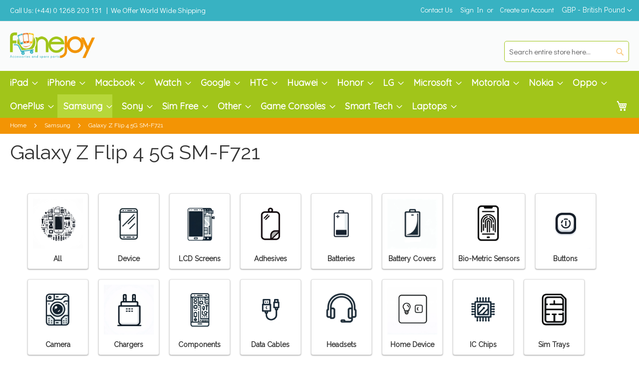

--- FILE ---
content_type: text/html; charset=UTF-8
request_url: https://www.fonejoy.com/samsung/galaxy-z-flip-4-5g-sm-f721.html?SID=a6b0r5h2347pe7i3d1c5cdfq77
body_size: 56950
content:
<!doctype html>
<html lang="en">
    <head >
        <script>
    var LOCALE = 'en\u002DGB';
    var BASE_URL = 'https\u003A\u002F\u002Fwww.fonejoy.com\u002F';
    var require = {
        'baseUrl': 'https\u003A\u002F\u002Fwww.fonejoy.com\u002Fstatic\u002Fversion1766480371\u002Ffrontend\u002FNutelSolutions\u002FFoneJoy\u002Fen_GB'
    };</script>        <meta charset="utf-8"/><script type="text/javascript">(window.NREUM||(NREUM={})).init={ajax:{deny_list:["bam.nr-data.net"]},feature_flags:["soft_nav"]};(window.NREUM||(NREUM={})).loader_config={licenseKey:"94f43e741a",applicationID:"1355967115",browserID:"1386180951"};;/*! For license information please see nr-loader-rum-1.308.0.min.js.LICENSE.txt */
(()=>{var e,t,r={163:(e,t,r)=>{"use strict";r.d(t,{j:()=>E});var n=r(384),i=r(1741);var a=r(2555);r(860).K7.genericEvents;const s="experimental.resources",o="register",c=e=>{if(!e||"string"!=typeof e)return!1;try{document.createDocumentFragment().querySelector(e)}catch{return!1}return!0};var d=r(2614),u=r(944),l=r(8122);const f="[data-nr-mask]",g=e=>(0,l.a)(e,(()=>{const e={feature_flags:[],experimental:{allow_registered_children:!1,resources:!1},mask_selector:"*",block_selector:"[data-nr-block]",mask_input_options:{color:!1,date:!1,"datetime-local":!1,email:!1,month:!1,number:!1,range:!1,search:!1,tel:!1,text:!1,time:!1,url:!1,week:!1,textarea:!1,select:!1,password:!0}};return{ajax:{deny_list:void 0,block_internal:!0,enabled:!0,autoStart:!0},api:{get allow_registered_children(){return e.feature_flags.includes(o)||e.experimental.allow_registered_children},set allow_registered_children(t){e.experimental.allow_registered_children=t},duplicate_registered_data:!1},browser_consent_mode:{enabled:!1},distributed_tracing:{enabled:void 0,exclude_newrelic_header:void 0,cors_use_newrelic_header:void 0,cors_use_tracecontext_headers:void 0,allowed_origins:void 0},get feature_flags(){return e.feature_flags},set feature_flags(t){e.feature_flags=t},generic_events:{enabled:!0,autoStart:!0},harvest:{interval:30},jserrors:{enabled:!0,autoStart:!0},logging:{enabled:!0,autoStart:!0},metrics:{enabled:!0,autoStart:!0},obfuscate:void 0,page_action:{enabled:!0},page_view_event:{enabled:!0,autoStart:!0},page_view_timing:{enabled:!0,autoStart:!0},performance:{capture_marks:!1,capture_measures:!1,capture_detail:!0,resources:{get enabled(){return e.feature_flags.includes(s)||e.experimental.resources},set enabled(t){e.experimental.resources=t},asset_types:[],first_party_domains:[],ignore_newrelic:!0}},privacy:{cookies_enabled:!0},proxy:{assets:void 0,beacon:void 0},session:{expiresMs:d.wk,inactiveMs:d.BB},session_replay:{autoStart:!0,enabled:!1,preload:!1,sampling_rate:10,error_sampling_rate:100,collect_fonts:!1,inline_images:!1,fix_stylesheets:!0,mask_all_inputs:!0,get mask_text_selector(){return e.mask_selector},set mask_text_selector(t){c(t)?e.mask_selector="".concat(t,",").concat(f):""===t||null===t?e.mask_selector=f:(0,u.R)(5,t)},get block_class(){return"nr-block"},get ignore_class(){return"nr-ignore"},get mask_text_class(){return"nr-mask"},get block_selector(){return e.block_selector},set block_selector(t){c(t)?e.block_selector+=",".concat(t):""!==t&&(0,u.R)(6,t)},get mask_input_options(){return e.mask_input_options},set mask_input_options(t){t&&"object"==typeof t?e.mask_input_options={...t,password:!0}:(0,u.R)(7,t)}},session_trace:{enabled:!0,autoStart:!0},soft_navigations:{enabled:!0,autoStart:!0},spa:{enabled:!0,autoStart:!0},ssl:void 0,user_actions:{enabled:!0,elementAttributes:["id","className","tagName","type"]}}})());var p=r(6154),m=r(9324);let h=0;const v={buildEnv:m.F3,distMethod:m.Xs,version:m.xv,originTime:p.WN},b={consented:!1},y={appMetadata:{},get consented(){return this.session?.state?.consent||b.consented},set consented(e){b.consented=e},customTransaction:void 0,denyList:void 0,disabled:!1,harvester:void 0,isolatedBacklog:!1,isRecording:!1,loaderType:void 0,maxBytes:3e4,obfuscator:void 0,onerror:void 0,ptid:void 0,releaseIds:{},session:void 0,timeKeeper:void 0,registeredEntities:[],jsAttributesMetadata:{bytes:0},get harvestCount(){return++h}},_=e=>{const t=(0,l.a)(e,y),r=Object.keys(v).reduce((e,t)=>(e[t]={value:v[t],writable:!1,configurable:!0,enumerable:!0},e),{});return Object.defineProperties(t,r)};var w=r(5701);const x=e=>{const t=e.startsWith("http");e+="/",r.p=t?e:"https://"+e};var R=r(7836),k=r(3241);const A={accountID:void 0,trustKey:void 0,agentID:void 0,licenseKey:void 0,applicationID:void 0,xpid:void 0},S=e=>(0,l.a)(e,A),T=new Set;function E(e,t={},r,s){let{init:o,info:c,loader_config:d,runtime:u={},exposed:l=!0}=t;if(!c){const e=(0,n.pV)();o=e.init,c=e.info,d=e.loader_config}e.init=g(o||{}),e.loader_config=S(d||{}),c.jsAttributes??={},p.bv&&(c.jsAttributes.isWorker=!0),e.info=(0,a.D)(c);const f=e.init,m=[c.beacon,c.errorBeacon];T.has(e.agentIdentifier)||(f.proxy.assets&&(x(f.proxy.assets),m.push(f.proxy.assets)),f.proxy.beacon&&m.push(f.proxy.beacon),e.beacons=[...m],function(e){const t=(0,n.pV)();Object.getOwnPropertyNames(i.W.prototype).forEach(r=>{const n=i.W.prototype[r];if("function"!=typeof n||"constructor"===n)return;let a=t[r];e[r]&&!1!==e.exposed&&"micro-agent"!==e.runtime?.loaderType&&(t[r]=(...t)=>{const n=e[r](...t);return a?a(...t):n})})}(e),(0,n.US)("activatedFeatures",w.B)),u.denyList=[...f.ajax.deny_list||[],...f.ajax.block_internal?m:[]],u.ptid=e.agentIdentifier,u.loaderType=r,e.runtime=_(u),T.has(e.agentIdentifier)||(e.ee=R.ee.get(e.agentIdentifier),e.exposed=l,(0,k.W)({agentIdentifier:e.agentIdentifier,drained:!!w.B?.[e.agentIdentifier],type:"lifecycle",name:"initialize",feature:void 0,data:e.config})),T.add(e.agentIdentifier)}},384:(e,t,r)=>{"use strict";r.d(t,{NT:()=>s,US:()=>u,Zm:()=>o,bQ:()=>d,dV:()=>c,pV:()=>l});var n=r(6154),i=r(1863),a=r(1910);const s={beacon:"bam.nr-data.net",errorBeacon:"bam.nr-data.net"};function o(){return n.gm.NREUM||(n.gm.NREUM={}),void 0===n.gm.newrelic&&(n.gm.newrelic=n.gm.NREUM),n.gm.NREUM}function c(){let e=o();return e.o||(e.o={ST:n.gm.setTimeout,SI:n.gm.setImmediate||n.gm.setInterval,CT:n.gm.clearTimeout,XHR:n.gm.XMLHttpRequest,REQ:n.gm.Request,EV:n.gm.Event,PR:n.gm.Promise,MO:n.gm.MutationObserver,FETCH:n.gm.fetch,WS:n.gm.WebSocket},(0,a.i)(...Object.values(e.o))),e}function d(e,t){let r=o();r.initializedAgents??={},t.initializedAt={ms:(0,i.t)(),date:new Date},r.initializedAgents[e]=t}function u(e,t){o()[e]=t}function l(){return function(){let e=o();const t=e.info||{};e.info={beacon:s.beacon,errorBeacon:s.errorBeacon,...t}}(),function(){let e=o();const t=e.init||{};e.init={...t}}(),c(),function(){let e=o();const t=e.loader_config||{};e.loader_config={...t}}(),o()}},782:(e,t,r)=>{"use strict";r.d(t,{T:()=>n});const n=r(860).K7.pageViewTiming},860:(e,t,r)=>{"use strict";r.d(t,{$J:()=>u,K7:()=>c,P3:()=>d,XX:()=>i,Yy:()=>o,df:()=>a,qY:()=>n,v4:()=>s});const n="events",i="jserrors",a="browser/blobs",s="rum",o="browser/logs",c={ajax:"ajax",genericEvents:"generic_events",jserrors:i,logging:"logging",metrics:"metrics",pageAction:"page_action",pageViewEvent:"page_view_event",pageViewTiming:"page_view_timing",sessionReplay:"session_replay",sessionTrace:"session_trace",softNav:"soft_navigations",spa:"spa"},d={[c.pageViewEvent]:1,[c.pageViewTiming]:2,[c.metrics]:3,[c.jserrors]:4,[c.spa]:5,[c.ajax]:6,[c.sessionTrace]:7,[c.softNav]:8,[c.sessionReplay]:9,[c.logging]:10,[c.genericEvents]:11},u={[c.pageViewEvent]:s,[c.pageViewTiming]:n,[c.ajax]:n,[c.spa]:n,[c.softNav]:n,[c.metrics]:i,[c.jserrors]:i,[c.sessionTrace]:a,[c.sessionReplay]:a,[c.logging]:o,[c.genericEvents]:"ins"}},944:(e,t,r)=>{"use strict";r.d(t,{R:()=>i});var n=r(3241);function i(e,t){"function"==typeof console.debug&&(console.debug("New Relic Warning: https://github.com/newrelic/newrelic-browser-agent/blob/main/docs/warning-codes.md#".concat(e),t),(0,n.W)({agentIdentifier:null,drained:null,type:"data",name:"warn",feature:"warn",data:{code:e,secondary:t}}))}},1687:(e,t,r)=>{"use strict";r.d(t,{Ak:()=>d,Ze:()=>f,x3:()=>u});var n=r(3241),i=r(7836),a=r(3606),s=r(860),o=r(2646);const c={};function d(e,t){const r={staged:!1,priority:s.P3[t]||0};l(e),c[e].get(t)||c[e].set(t,r)}function u(e,t){e&&c[e]&&(c[e].get(t)&&c[e].delete(t),p(e,t,!1),c[e].size&&g(e))}function l(e){if(!e)throw new Error("agentIdentifier required");c[e]||(c[e]=new Map)}function f(e="",t="feature",r=!1){if(l(e),!e||!c[e].get(t)||r)return p(e,t);c[e].get(t).staged=!0,g(e)}function g(e){const t=Array.from(c[e]);t.every(([e,t])=>t.staged)&&(t.sort((e,t)=>e[1].priority-t[1].priority),t.forEach(([t])=>{c[e].delete(t),p(e,t)}))}function p(e,t,r=!0){const s=e?i.ee.get(e):i.ee,c=a.i.handlers;if(!s.aborted&&s.backlog&&c){if((0,n.W)({agentIdentifier:e,type:"lifecycle",name:"drain",feature:t}),r){const e=s.backlog[t],r=c[t];if(r){for(let t=0;e&&t<e.length;++t)m(e[t],r);Object.entries(r).forEach(([e,t])=>{Object.values(t||{}).forEach(t=>{t[0]?.on&&t[0]?.context()instanceof o.y&&t[0].on(e,t[1])})})}}s.isolatedBacklog||delete c[t],s.backlog[t]=null,s.emit("drain-"+t,[])}}function m(e,t){var r=e[1];Object.values(t[r]||{}).forEach(t=>{var r=e[0];if(t[0]===r){var n=t[1],i=e[3],a=e[2];n.apply(i,a)}})}},1738:(e,t,r)=>{"use strict";r.d(t,{U:()=>g,Y:()=>f});var n=r(3241),i=r(9908),a=r(1863),s=r(944),o=r(5701),c=r(3969),d=r(8362),u=r(860),l=r(4261);function f(e,t,r,a){const f=a||r;!f||f[e]&&f[e]!==d.d.prototype[e]||(f[e]=function(){(0,i.p)(c.xV,["API/"+e+"/called"],void 0,u.K7.metrics,r.ee),(0,n.W)({agentIdentifier:r.agentIdentifier,drained:!!o.B?.[r.agentIdentifier],type:"data",name:"api",feature:l.Pl+e,data:{}});try{return t.apply(this,arguments)}catch(e){(0,s.R)(23,e)}})}function g(e,t,r,n,s){const o=e.info;null===r?delete o.jsAttributes[t]:o.jsAttributes[t]=r,(s||null===r)&&(0,i.p)(l.Pl+n,[(0,a.t)(),t,r],void 0,"session",e.ee)}},1741:(e,t,r)=>{"use strict";r.d(t,{W:()=>a});var n=r(944),i=r(4261);class a{#e(e,...t){if(this[e]!==a.prototype[e])return this[e](...t);(0,n.R)(35,e)}addPageAction(e,t){return this.#e(i.hG,e,t)}register(e){return this.#e(i.eY,e)}recordCustomEvent(e,t){return this.#e(i.fF,e,t)}setPageViewName(e,t){return this.#e(i.Fw,e,t)}setCustomAttribute(e,t,r){return this.#e(i.cD,e,t,r)}noticeError(e,t){return this.#e(i.o5,e,t)}setUserId(e,t=!1){return this.#e(i.Dl,e,t)}setApplicationVersion(e){return this.#e(i.nb,e)}setErrorHandler(e){return this.#e(i.bt,e)}addRelease(e,t){return this.#e(i.k6,e,t)}log(e,t){return this.#e(i.$9,e,t)}start(){return this.#e(i.d3)}finished(e){return this.#e(i.BL,e)}recordReplay(){return this.#e(i.CH)}pauseReplay(){return this.#e(i.Tb)}addToTrace(e){return this.#e(i.U2,e)}setCurrentRouteName(e){return this.#e(i.PA,e)}interaction(e){return this.#e(i.dT,e)}wrapLogger(e,t,r){return this.#e(i.Wb,e,t,r)}measure(e,t){return this.#e(i.V1,e,t)}consent(e){return this.#e(i.Pv,e)}}},1863:(e,t,r)=>{"use strict";function n(){return Math.floor(performance.now())}r.d(t,{t:()=>n})},1910:(e,t,r)=>{"use strict";r.d(t,{i:()=>a});var n=r(944);const i=new Map;function a(...e){return e.every(e=>{if(i.has(e))return i.get(e);const t="function"==typeof e?e.toString():"",r=t.includes("[native code]"),a=t.includes("nrWrapper");return r||a||(0,n.R)(64,e?.name||t),i.set(e,r),r})}},2555:(e,t,r)=>{"use strict";r.d(t,{D:()=>o,f:()=>s});var n=r(384),i=r(8122);const a={beacon:n.NT.beacon,errorBeacon:n.NT.errorBeacon,licenseKey:void 0,applicationID:void 0,sa:void 0,queueTime:void 0,applicationTime:void 0,ttGuid:void 0,user:void 0,account:void 0,product:void 0,extra:void 0,jsAttributes:{},userAttributes:void 0,atts:void 0,transactionName:void 0,tNamePlain:void 0};function s(e){try{return!!e.licenseKey&&!!e.errorBeacon&&!!e.applicationID}catch(e){return!1}}const o=e=>(0,i.a)(e,a)},2614:(e,t,r)=>{"use strict";r.d(t,{BB:()=>s,H3:()=>n,g:()=>d,iL:()=>c,tS:()=>o,uh:()=>i,wk:()=>a});const n="NRBA",i="SESSION",a=144e5,s=18e5,o={STARTED:"session-started",PAUSE:"session-pause",RESET:"session-reset",RESUME:"session-resume",UPDATE:"session-update"},c={SAME_TAB:"same-tab",CROSS_TAB:"cross-tab"},d={OFF:0,FULL:1,ERROR:2}},2646:(e,t,r)=>{"use strict";r.d(t,{y:()=>n});class n{constructor(e){this.contextId=e}}},2843:(e,t,r)=>{"use strict";r.d(t,{G:()=>a,u:()=>i});var n=r(3878);function i(e,t=!1,r,i){(0,n.DD)("visibilitychange",function(){if(t)return void("hidden"===document.visibilityState&&e());e(document.visibilityState)},r,i)}function a(e,t,r){(0,n.sp)("pagehide",e,t,r)}},3241:(e,t,r)=>{"use strict";r.d(t,{W:()=>a});var n=r(6154);const i="newrelic";function a(e={}){try{n.gm.dispatchEvent(new CustomEvent(i,{detail:e}))}catch(e){}}},3606:(e,t,r)=>{"use strict";r.d(t,{i:()=>a});var n=r(9908);a.on=s;var i=a.handlers={};function a(e,t,r,a){s(a||n.d,i,e,t,r)}function s(e,t,r,i,a){a||(a="feature"),e||(e=n.d);var s=t[a]=t[a]||{};(s[r]=s[r]||[]).push([e,i])}},3878:(e,t,r)=>{"use strict";function n(e,t){return{capture:e,passive:!1,signal:t}}function i(e,t,r=!1,i){window.addEventListener(e,t,n(r,i))}function a(e,t,r=!1,i){document.addEventListener(e,t,n(r,i))}r.d(t,{DD:()=>a,jT:()=>n,sp:()=>i})},3969:(e,t,r)=>{"use strict";r.d(t,{TZ:()=>n,XG:()=>o,rs:()=>i,xV:()=>s,z_:()=>a});const n=r(860).K7.metrics,i="sm",a="cm",s="storeSupportabilityMetrics",o="storeEventMetrics"},4234:(e,t,r)=>{"use strict";r.d(t,{W:()=>a});var n=r(7836),i=r(1687);class a{constructor(e,t){this.agentIdentifier=e,this.ee=n.ee.get(e),this.featureName=t,this.blocked=!1}deregisterDrain(){(0,i.x3)(this.agentIdentifier,this.featureName)}}},4261:(e,t,r)=>{"use strict";r.d(t,{$9:()=>d,BL:()=>o,CH:()=>g,Dl:()=>_,Fw:()=>y,PA:()=>h,Pl:()=>n,Pv:()=>k,Tb:()=>l,U2:()=>a,V1:()=>R,Wb:()=>x,bt:()=>b,cD:()=>v,d3:()=>w,dT:()=>c,eY:()=>p,fF:()=>f,hG:()=>i,k6:()=>s,nb:()=>m,o5:()=>u});const n="api-",i="addPageAction",a="addToTrace",s="addRelease",o="finished",c="interaction",d="log",u="noticeError",l="pauseReplay",f="recordCustomEvent",g="recordReplay",p="register",m="setApplicationVersion",h="setCurrentRouteName",v="setCustomAttribute",b="setErrorHandler",y="setPageViewName",_="setUserId",w="start",x="wrapLogger",R="measure",k="consent"},5289:(e,t,r)=>{"use strict";r.d(t,{GG:()=>s,Qr:()=>c,sB:()=>o});var n=r(3878),i=r(6389);function a(){return"undefined"==typeof document||"complete"===document.readyState}function s(e,t){if(a())return e();const r=(0,i.J)(e),s=setInterval(()=>{a()&&(clearInterval(s),r())},500);(0,n.sp)("load",r,t)}function o(e){if(a())return e();(0,n.DD)("DOMContentLoaded",e)}function c(e){if(a())return e();(0,n.sp)("popstate",e)}},5607:(e,t,r)=>{"use strict";r.d(t,{W:()=>n});const n=(0,r(9566).bz)()},5701:(e,t,r)=>{"use strict";r.d(t,{B:()=>a,t:()=>s});var n=r(3241);const i=new Set,a={};function s(e,t){const r=t.agentIdentifier;a[r]??={},e&&"object"==typeof e&&(i.has(r)||(t.ee.emit("rumresp",[e]),a[r]=e,i.add(r),(0,n.W)({agentIdentifier:r,loaded:!0,drained:!0,type:"lifecycle",name:"load",feature:void 0,data:e})))}},6154:(e,t,r)=>{"use strict";r.d(t,{OF:()=>c,RI:()=>i,WN:()=>u,bv:()=>a,eN:()=>l,gm:()=>s,mw:()=>o,sb:()=>d});var n=r(1863);const i="undefined"!=typeof window&&!!window.document,a="undefined"!=typeof WorkerGlobalScope&&("undefined"!=typeof self&&self instanceof WorkerGlobalScope&&self.navigator instanceof WorkerNavigator||"undefined"!=typeof globalThis&&globalThis instanceof WorkerGlobalScope&&globalThis.navigator instanceof WorkerNavigator),s=i?window:"undefined"!=typeof WorkerGlobalScope&&("undefined"!=typeof self&&self instanceof WorkerGlobalScope&&self||"undefined"!=typeof globalThis&&globalThis instanceof WorkerGlobalScope&&globalThis),o=Boolean("hidden"===s?.document?.visibilityState),c=/iPad|iPhone|iPod/.test(s.navigator?.userAgent),d=c&&"undefined"==typeof SharedWorker,u=((()=>{const e=s.navigator?.userAgent?.match(/Firefox[/\s](\d+\.\d+)/);Array.isArray(e)&&e.length>=2&&e[1]})(),Date.now()-(0,n.t)()),l=()=>"undefined"!=typeof PerformanceNavigationTiming&&s?.performance?.getEntriesByType("navigation")?.[0]?.responseStart},6389:(e,t,r)=>{"use strict";function n(e,t=500,r={}){const n=r?.leading||!1;let i;return(...r)=>{n&&void 0===i&&(e.apply(this,r),i=setTimeout(()=>{i=clearTimeout(i)},t)),n||(clearTimeout(i),i=setTimeout(()=>{e.apply(this,r)},t))}}function i(e){let t=!1;return(...r)=>{t||(t=!0,e.apply(this,r))}}r.d(t,{J:()=>i,s:()=>n})},6630:(e,t,r)=>{"use strict";r.d(t,{T:()=>n});const n=r(860).K7.pageViewEvent},7699:(e,t,r)=>{"use strict";r.d(t,{It:()=>a,KC:()=>o,No:()=>i,qh:()=>s});var n=r(860);const i=16e3,a=1e6,s="SESSION_ERROR",o={[n.K7.logging]:!0,[n.K7.genericEvents]:!1,[n.K7.jserrors]:!1,[n.K7.ajax]:!1}},7836:(e,t,r)=>{"use strict";r.d(t,{P:()=>o,ee:()=>c});var n=r(384),i=r(8990),a=r(2646),s=r(5607);const o="nr@context:".concat(s.W),c=function e(t,r){var n={},s={},u={},l=!1;try{l=16===r.length&&d.initializedAgents?.[r]?.runtime.isolatedBacklog}catch(e){}var f={on:p,addEventListener:p,removeEventListener:function(e,t){var r=n[e];if(!r)return;for(var i=0;i<r.length;i++)r[i]===t&&r.splice(i,1)},emit:function(e,r,n,i,a){!1!==a&&(a=!0);if(c.aborted&&!i)return;t&&a&&t.emit(e,r,n);var o=g(n);m(e).forEach(e=>{e.apply(o,r)});var d=v()[s[e]];d&&d.push([f,e,r,o]);return o},get:h,listeners:m,context:g,buffer:function(e,t){const r=v();if(t=t||"feature",f.aborted)return;Object.entries(e||{}).forEach(([e,n])=>{s[n]=t,t in r||(r[t]=[])})},abort:function(){f._aborted=!0,Object.keys(f.backlog).forEach(e=>{delete f.backlog[e]})},isBuffering:function(e){return!!v()[s[e]]},debugId:r,backlog:l?{}:t&&"object"==typeof t.backlog?t.backlog:{},isolatedBacklog:l};return Object.defineProperty(f,"aborted",{get:()=>{let e=f._aborted||!1;return e||(t&&(e=t.aborted),e)}}),f;function g(e){return e&&e instanceof a.y?e:e?(0,i.I)(e,o,()=>new a.y(o)):new a.y(o)}function p(e,t){n[e]=m(e).concat(t)}function m(e){return n[e]||[]}function h(t){return u[t]=u[t]||e(f,t)}function v(){return f.backlog}}(void 0,"globalEE"),d=(0,n.Zm)();d.ee||(d.ee=c)},8122:(e,t,r)=>{"use strict";r.d(t,{a:()=>i});var n=r(944);function i(e,t){try{if(!e||"object"!=typeof e)return(0,n.R)(3);if(!t||"object"!=typeof t)return(0,n.R)(4);const r=Object.create(Object.getPrototypeOf(t),Object.getOwnPropertyDescriptors(t)),a=0===Object.keys(r).length?e:r;for(let s in a)if(void 0!==e[s])try{if(null===e[s]){r[s]=null;continue}Array.isArray(e[s])&&Array.isArray(t[s])?r[s]=Array.from(new Set([...e[s],...t[s]])):"object"==typeof e[s]&&"object"==typeof t[s]?r[s]=i(e[s],t[s]):r[s]=e[s]}catch(e){r[s]||(0,n.R)(1,e)}return r}catch(e){(0,n.R)(2,e)}}},8362:(e,t,r)=>{"use strict";r.d(t,{d:()=>a});var n=r(9566),i=r(1741);class a extends i.W{agentIdentifier=(0,n.LA)(16)}},8374:(e,t,r)=>{r.nc=(()=>{try{return document?.currentScript?.nonce}catch(e){}return""})()},8990:(e,t,r)=>{"use strict";r.d(t,{I:()=>i});var n=Object.prototype.hasOwnProperty;function i(e,t,r){if(n.call(e,t))return e[t];var i=r();if(Object.defineProperty&&Object.keys)try{return Object.defineProperty(e,t,{value:i,writable:!0,enumerable:!1}),i}catch(e){}return e[t]=i,i}},9324:(e,t,r)=>{"use strict";r.d(t,{F3:()=>i,Xs:()=>a,xv:()=>n});const n="1.308.0",i="PROD",a="CDN"},9566:(e,t,r)=>{"use strict";r.d(t,{LA:()=>o,bz:()=>s});var n=r(6154);const i="xxxxxxxx-xxxx-4xxx-yxxx-xxxxxxxxxxxx";function a(e,t){return e?15&e[t]:16*Math.random()|0}function s(){const e=n.gm?.crypto||n.gm?.msCrypto;let t,r=0;return e&&e.getRandomValues&&(t=e.getRandomValues(new Uint8Array(30))),i.split("").map(e=>"x"===e?a(t,r++).toString(16):"y"===e?(3&a()|8).toString(16):e).join("")}function o(e){const t=n.gm?.crypto||n.gm?.msCrypto;let r,i=0;t&&t.getRandomValues&&(r=t.getRandomValues(new Uint8Array(e)));const s=[];for(var o=0;o<e;o++)s.push(a(r,i++).toString(16));return s.join("")}},9908:(e,t,r)=>{"use strict";r.d(t,{d:()=>n,p:()=>i});var n=r(7836).ee.get("handle");function i(e,t,r,i,a){a?(a.buffer([e],i),a.emit(e,t,r)):(n.buffer([e],i),n.emit(e,t,r))}}},n={};function i(e){var t=n[e];if(void 0!==t)return t.exports;var a=n[e]={exports:{}};return r[e](a,a.exports,i),a.exports}i.m=r,i.d=(e,t)=>{for(var r in t)i.o(t,r)&&!i.o(e,r)&&Object.defineProperty(e,r,{enumerable:!0,get:t[r]})},i.f={},i.e=e=>Promise.all(Object.keys(i.f).reduce((t,r)=>(i.f[r](e,t),t),[])),i.u=e=>"nr-rum-1.308.0.min.js",i.o=(e,t)=>Object.prototype.hasOwnProperty.call(e,t),e={},t="NRBA-1.308.0.PROD:",i.l=(r,n,a,s)=>{if(e[r])e[r].push(n);else{var o,c;if(void 0!==a)for(var d=document.getElementsByTagName("script"),u=0;u<d.length;u++){var l=d[u];if(l.getAttribute("src")==r||l.getAttribute("data-webpack")==t+a){o=l;break}}if(!o){c=!0;var f={296:"sha512-+MIMDsOcckGXa1EdWHqFNv7P+JUkd5kQwCBr3KE6uCvnsBNUrdSt4a/3/L4j4TxtnaMNjHpza2/erNQbpacJQA=="};(o=document.createElement("script")).charset="utf-8",i.nc&&o.setAttribute("nonce",i.nc),o.setAttribute("data-webpack",t+a),o.src=r,0!==o.src.indexOf(window.location.origin+"/")&&(o.crossOrigin="anonymous"),f[s]&&(o.integrity=f[s])}e[r]=[n];var g=(t,n)=>{o.onerror=o.onload=null,clearTimeout(p);var i=e[r];if(delete e[r],o.parentNode&&o.parentNode.removeChild(o),i&&i.forEach(e=>e(n)),t)return t(n)},p=setTimeout(g.bind(null,void 0,{type:"timeout",target:o}),12e4);o.onerror=g.bind(null,o.onerror),o.onload=g.bind(null,o.onload),c&&document.head.appendChild(o)}},i.r=e=>{"undefined"!=typeof Symbol&&Symbol.toStringTag&&Object.defineProperty(e,Symbol.toStringTag,{value:"Module"}),Object.defineProperty(e,"__esModule",{value:!0})},i.p="https://js-agent.newrelic.com/",(()=>{var e={374:0,840:0};i.f.j=(t,r)=>{var n=i.o(e,t)?e[t]:void 0;if(0!==n)if(n)r.push(n[2]);else{var a=new Promise((r,i)=>n=e[t]=[r,i]);r.push(n[2]=a);var s=i.p+i.u(t),o=new Error;i.l(s,r=>{if(i.o(e,t)&&(0!==(n=e[t])&&(e[t]=void 0),n)){var a=r&&("load"===r.type?"missing":r.type),s=r&&r.target&&r.target.src;o.message="Loading chunk "+t+" failed: ("+a+": "+s+")",o.name="ChunkLoadError",o.type=a,o.request=s,n[1](o)}},"chunk-"+t,t)}};var t=(t,r)=>{var n,a,[s,o,c]=r,d=0;if(s.some(t=>0!==e[t])){for(n in o)i.o(o,n)&&(i.m[n]=o[n]);if(c)c(i)}for(t&&t(r);d<s.length;d++)a=s[d],i.o(e,a)&&e[a]&&e[a][0](),e[a]=0},r=self["webpackChunk:NRBA-1.308.0.PROD"]=self["webpackChunk:NRBA-1.308.0.PROD"]||[];r.forEach(t.bind(null,0)),r.push=t.bind(null,r.push.bind(r))})(),(()=>{"use strict";i(8374);var e=i(8362),t=i(860);const r=Object.values(t.K7);var n=i(163);var a=i(9908),s=i(1863),o=i(4261),c=i(1738);var d=i(1687),u=i(4234),l=i(5289),f=i(6154),g=i(944),p=i(384);const m=e=>f.RI&&!0===e?.privacy.cookies_enabled;function h(e){return!!(0,p.dV)().o.MO&&m(e)&&!0===e?.session_trace.enabled}var v=i(6389),b=i(7699);class y extends u.W{constructor(e,t){super(e.agentIdentifier,t),this.agentRef=e,this.abortHandler=void 0,this.featAggregate=void 0,this.loadedSuccessfully=void 0,this.onAggregateImported=new Promise(e=>{this.loadedSuccessfully=e}),this.deferred=Promise.resolve(),!1===e.init[this.featureName].autoStart?this.deferred=new Promise((t,r)=>{this.ee.on("manual-start-all",(0,v.J)(()=>{(0,d.Ak)(e.agentIdentifier,this.featureName),t()}))}):(0,d.Ak)(e.agentIdentifier,t)}importAggregator(e,t,r={}){if(this.featAggregate)return;const n=async()=>{let n;await this.deferred;try{if(m(e.init)){const{setupAgentSession:t}=await i.e(296).then(i.bind(i,3305));n=t(e)}}catch(e){(0,g.R)(20,e),this.ee.emit("internal-error",[e]),(0,a.p)(b.qh,[e],void 0,this.featureName,this.ee)}try{if(!this.#t(this.featureName,n,e.init))return(0,d.Ze)(this.agentIdentifier,this.featureName),void this.loadedSuccessfully(!1);const{Aggregate:i}=await t();this.featAggregate=new i(e,r),e.runtime.harvester.initializedAggregates.push(this.featAggregate),this.loadedSuccessfully(!0)}catch(e){(0,g.R)(34,e),this.abortHandler?.(),(0,d.Ze)(this.agentIdentifier,this.featureName,!0),this.loadedSuccessfully(!1),this.ee&&this.ee.abort()}};f.RI?(0,l.GG)(()=>n(),!0):n()}#t(e,r,n){if(this.blocked)return!1;switch(e){case t.K7.sessionReplay:return h(n)&&!!r;case t.K7.sessionTrace:return!!r;default:return!0}}}var _=i(6630),w=i(2614),x=i(3241);class R extends y{static featureName=_.T;constructor(e){var t;super(e,_.T),this.setupInspectionEvents(e.agentIdentifier),t=e,(0,c.Y)(o.Fw,function(e,r){"string"==typeof e&&("/"!==e.charAt(0)&&(e="/"+e),t.runtime.customTransaction=(r||"http://custom.transaction")+e,(0,a.p)(o.Pl+o.Fw,[(0,s.t)()],void 0,void 0,t.ee))},t),this.importAggregator(e,()=>i.e(296).then(i.bind(i,3943)))}setupInspectionEvents(e){const t=(t,r)=>{t&&(0,x.W)({agentIdentifier:e,timeStamp:t.timeStamp,loaded:"complete"===t.target.readyState,type:"window",name:r,data:t.target.location+""})};(0,l.sB)(e=>{t(e,"DOMContentLoaded")}),(0,l.GG)(e=>{t(e,"load")}),(0,l.Qr)(e=>{t(e,"navigate")}),this.ee.on(w.tS.UPDATE,(t,r)=>{(0,x.W)({agentIdentifier:e,type:"lifecycle",name:"session",data:r})})}}class k extends e.d{constructor(e){var t;(super(),f.gm)?(this.features={},(0,p.bQ)(this.agentIdentifier,this),this.desiredFeatures=new Set(e.features||[]),this.desiredFeatures.add(R),(0,n.j)(this,e,e.loaderType||"agent"),t=this,(0,c.Y)(o.cD,function(e,r,n=!1){if("string"==typeof e){if(["string","number","boolean"].includes(typeof r)||null===r)return(0,c.U)(t,e,r,o.cD,n);(0,g.R)(40,typeof r)}else(0,g.R)(39,typeof e)},t),function(e){(0,c.Y)(o.Dl,function(t,r=!1){if("string"!=typeof t&&null!==t)return void(0,g.R)(41,typeof t);const n=e.info.jsAttributes["enduser.id"];r&&null!=n&&n!==t?(0,a.p)(o.Pl+"setUserIdAndResetSession",[t],void 0,"session",e.ee):(0,c.U)(e,"enduser.id",t,o.Dl,!0)},e)}(this),function(e){(0,c.Y)(o.nb,function(t){if("string"==typeof t||null===t)return(0,c.U)(e,"application.version",t,o.nb,!1);(0,g.R)(42,typeof t)},e)}(this),function(e){(0,c.Y)(o.d3,function(){e.ee.emit("manual-start-all")},e)}(this),function(e){(0,c.Y)(o.Pv,function(t=!0){if("boolean"==typeof t){if((0,a.p)(o.Pl+o.Pv,[t],void 0,"session",e.ee),e.runtime.consented=t,t){const t=e.features.page_view_event;t.onAggregateImported.then(e=>{const r=t.featAggregate;e&&!r.sentRum&&r.sendRum()})}}else(0,g.R)(65,typeof t)},e)}(this),this.run()):(0,g.R)(21)}get config(){return{info:this.info,init:this.init,loader_config:this.loader_config,runtime:this.runtime}}get api(){return this}run(){try{const e=function(e){const t={};return r.forEach(r=>{t[r]=!!e[r]?.enabled}),t}(this.init),n=[...this.desiredFeatures];n.sort((e,r)=>t.P3[e.featureName]-t.P3[r.featureName]),n.forEach(r=>{if(!e[r.featureName]&&r.featureName!==t.K7.pageViewEvent)return;if(r.featureName===t.K7.spa)return void(0,g.R)(67);const n=function(e){switch(e){case t.K7.ajax:return[t.K7.jserrors];case t.K7.sessionTrace:return[t.K7.ajax,t.K7.pageViewEvent];case t.K7.sessionReplay:return[t.K7.sessionTrace];case t.K7.pageViewTiming:return[t.K7.pageViewEvent];default:return[]}}(r.featureName).filter(e=>!(e in this.features));n.length>0&&(0,g.R)(36,{targetFeature:r.featureName,missingDependencies:n}),this.features[r.featureName]=new r(this)})}catch(e){(0,g.R)(22,e);for(const e in this.features)this.features[e].abortHandler?.();const t=(0,p.Zm)();delete t.initializedAgents[this.agentIdentifier]?.features,delete this.sharedAggregator;return t.ee.get(this.agentIdentifier).abort(),!1}}}var A=i(2843),S=i(782);class T extends y{static featureName=S.T;constructor(e){super(e,S.T),f.RI&&((0,A.u)(()=>(0,a.p)("docHidden",[(0,s.t)()],void 0,S.T,this.ee),!0),(0,A.G)(()=>(0,a.p)("winPagehide",[(0,s.t)()],void 0,S.T,this.ee)),this.importAggregator(e,()=>i.e(296).then(i.bind(i,2117))))}}var E=i(3969);class I extends y{static featureName=E.TZ;constructor(e){super(e,E.TZ),f.RI&&document.addEventListener("securitypolicyviolation",e=>{(0,a.p)(E.xV,["Generic/CSPViolation/Detected"],void 0,this.featureName,this.ee)}),this.importAggregator(e,()=>i.e(296).then(i.bind(i,9623)))}}new k({features:[R,T,I],loaderType:"lite"})})()})();</script>
<meta name="title" content="Galaxy Z Flip 4 5G SM-F721 - Samsung"/>
<meta name="description" content="Original, genuine, mobile phone accessories and spares"/>
<meta name="keywords" content="Mobile phone spares, spare parts, screens, accessories, genuine, original, cases, batteries, battery covers, chargers, screen protectors"/>
<meta name="robots" content="INDEX,FOLLOW"/>
<meta name="viewport" content="width=device-width, initial-scale=1, maximum-scale=1.0, user-scalable=no"/>
<meta name="format-detection" content="telephone=no"/>
<title>Galaxy Z Flip 4 5G SM-F721 - Samsung</title>
<link  rel="stylesheet" type="text/css"  media="all" href="https://www.fonejoy.com/static/version1766480371/frontend/NutelSolutions/FoneJoy/en_GB/mage/calendar.css" />
<link  rel="stylesheet" type="text/css"  media="all" href="https://www.fonejoy.com/static/version1766480371/frontend/NutelSolutions/FoneJoy/en_GB/BoostMyShop_AvailabilityStatus/css/style.css" />
<link  rel="stylesheet" type="text/css"  media="all" href="https://www.fonejoy.com/static/version1766480371/frontend/NutelSolutions/FoneJoy/en_GB/css/styles-m.css" />
<link  rel="stylesheet" type="text/css"  media="all" href="https://www.fonejoy.com/static/version1766480371/frontend/NutelSolutions/FoneJoy/en_GB/Amasty_HidePrice/js/fancyambox/jquery.fancyambox.min.css" />
<link  rel="stylesheet" type="text/css"  media="all" href="https://www.fonejoy.com/static/version1766480371/frontend/NutelSolutions/FoneJoy/en_GB/Amasty_HidePrice/css/amhideprice.css" />
<link  rel="stylesheet" type="text/css"  media="all" href="https://www.fonejoy.com/static/version1766480371/frontend/NutelSolutions/FoneJoy/en_GB/NutelSolutions_NewsTicker/css/swiper-bundle.css" />
<link  rel="stylesheet" type="text/css"  media="all" href="https://www.fonejoy.com/static/version1766480371/frontend/NutelSolutions/FoneJoy/en_GB/css/custom-grid.css" />
<link  rel="stylesheet" type="text/css"  media="screen and (min-width: 768px)" href="https://www.fonejoy.com/static/version1766480371/frontend/NutelSolutions/FoneJoy/en_GB/css/styles-l.css" />
<link  rel="stylesheet" type="text/css"  media="print" href="https://www.fonejoy.com/static/version1766480371/frontend/NutelSolutions/FoneJoy/en_GB/css/print.css" />
<script  type="text/javascript"  src="https://www.fonejoy.com/static/version1766480371/frontend/NutelSolutions/FoneJoy/en_GB/requirejs/require.js"></script>
<script  type="text/javascript"  src="https://www.fonejoy.com/static/version1766480371/frontend/NutelSolutions/FoneJoy/en_GB/mage/requirejs/mixins.js"></script>
<script  type="text/javascript"  src="https://www.fonejoy.com/static/version1766480371/frontend/NutelSolutions/FoneJoy/en_GB/requirejs-config.js"></script>
<script  type="text/javascript"  src="https://www.fonejoy.com/static/version1766480371/frontend/NutelSolutions/FoneJoy/en_GB/NutelSolutions_NewsTicker/js/ticker.js"></script>
<script  type="text/javascript"  src="https://www.fonejoy.com/static/version1766480371/frontend/NutelSolutions/FoneJoy/en_GB/NutelSolutions_NewsTicker/js/swiper-bundle.js"></script>
<script  type="text/javascript"  src="https://www.fonejoy.com/static/version1766480371/frontend/NutelSolutions/FoneJoy/en_GB/Whidegroup_Base/js/at-jquery.js"></script>
<script  type="text/javascript"  src="https://www.fonejoy.com/static/version1766480371/frontend/NutelSolutions/FoneJoy/en_GB/Magento_Catalog/js/filterByAttribute.js"></script>
<link rel="preload" as="font" crossorigin="anonymous" href="https://www.fonejoy.com/static/version1766480371/frontend/NutelSolutions/FoneJoy/en_GB/fonts/opensans/light/opensans-300.woff2" />
<link rel="preload" as="font" crossorigin="anonymous" href="https://www.fonejoy.com/static/version1766480371/frontend/NutelSolutions/FoneJoy/en_GB/fonts/opensans/regular/opensans-400.woff2" />
<link rel="preload" as="font" crossorigin="anonymous" href="https://www.fonejoy.com/static/version1766480371/frontend/NutelSolutions/FoneJoy/en_GB/fonts/opensans/semibold/opensans-600.woff2" />
<link rel="preload" as="font" crossorigin="anonymous" href="https://www.fonejoy.com/static/version1766480371/frontend/NutelSolutions/FoneJoy/en_GB/fonts/opensans/bold/opensans-700.woff2" />
<link rel="preload" as="font" crossorigin="anonymous" href="https://www.fonejoy.com/static/version1766480371/frontend/NutelSolutions/FoneJoy/en_GB/fonts/Luma-Icons.woff2" />
<link  rel="stylesheet" type="text/css" href="https://fonts.googleapis.com/css?family=Didact+Gothic|Quicksand|Raleway" />
<link  rel="icon" type="image/x-icon" href="https://www.fonejoy.com/media/favicon/stores/3/favicon_fonejoy.png" />
<link  rel="shortcut icon" type="image/x-icon" href="https://www.fonejoy.com/media/favicon/stores/3/favicon_fonejoy.png" />
<link  href="https://www.fonejoy.com/static/version1766480371/frontend/NutelSolutions/FoneJoy/en_GB/NutelSolutions_NewsTicker/css/source/_module.less" />
<style type="text/css">
.postage_table a:link {
	color: #666;
	font-weight: bold;
	text-decoration:none;
}
.postage_table a:visited {
	color: #999999;
	font-weight:bold;
	text-decoration:none;
}
.postage_table a:active,
.postage_table a:hover {
	color: #bd5a35;
	text-decoration:underline;
}
.postage_table {
	color:#666;
	font-size:12px;
	text-shadow: 1px 1px 0px #fff;
	background:#eaebec;
	margin:20px;
	border:#ccc 1px solid;

	-moz-border-radius:3px;
	-webkit-border-radius:3px;
	border-radius:3px;

	-moz-box-shadow: 0 1px 2px #d1d1d1;
	-webkit-box-shadow: 0 1px 2px #d1d1d1;
	box-shadow: 0 1px 2px #d1d1d1;
}
.postage_table th {
	font-size:16px;
	font-weight:bold;
	padding:21px 25px 22px 25px;
	border-top:1px solid #fafafa;
	border-bottom:1px solid #e0e0e0;

	background: #ededed;
	background: -webkit-gradient(linear, left top, left bottom, from(#ededed), to(#ebebeb));
	background: -moz-linear-gradient(top,  #ededed,  #ebebeb);
}
.postage_table th:first-child {
	text-align: left;
	padding-left:20px;
}
.postage_table tr:first-child th:first-child {
	-moz-border-radius-topleft:3px;
	-webkit-border-top-left-radius:3px;
	border-top-left-radius:3px;
}
.postage_table tr:first-child th:last-child {
	-moz-border-radius-topright:3px;
	-webkit-border-top-right-radius:3px;
	border-top-right-radius:3px;
}
.postage_table tr {
	text-align: center;
	padding-left:20px;
}
.postage_table td:first-child {
	text-align: left;
	padding-left:20px;
	border-left: 0;
}
.postage_table td {
	padding:18px;
	border-top: 1px solid #ffffff;
	border-bottom:1px solid #e0e0e0;
	border-left: 1px solid #e0e0e0;

	background: #fafafa;
	background: -webkit-gradient(linear, left top, left bottom, from(#fbfbfb), to(#fafafa));
	background: -moz-linear-gradient(top,  #fbfbfb,  #fafafa);
}
.postage_table tr.even td {
	background: #f6f6f6;
	background: -webkit-gradient(linear, left top, left bottom, from(#f8f8f8), to(#f6f6f6));
	background: -moz-linear-gradient(top,  #f8f8f8,  #f6f6f6);
}
.postage_table tr:last-child td {
	border-bottom:0;
}
.postage_table tr:last-child td:first-child {
	-moz-border-radius-bottomleft:3px;
	-webkit-border-bottom-left-radius:3px;
	border-bottom-left-radius:3px;
}
.postage_table tr:last-child td:last-child {
	-moz-border-radius-bottomright:3px;
	-webkit-border-bottom-right-radius:3px;
	border-bottom-right-radius:3px;
}
.postage_table tr:hover td {
	background: #f2f2f2;
	background: -webkit-gradient(linear, left top, left bottom, from(#f2f2f2), to(#f0f0f0));
	background: -moz-linear-gradient(top,  #f2f2f2,  #f0f0f0);	
}

.delivery_mod li {
	padding-bottom: 7px;
	
}

.header_two {
    display: block;
}

.box-tabs .panel > h2 {
    display: block;
}

/* #Tablet (Portrait)
================================================== */
/* Note: Design for a width of 768px */
@media all and (min-width: 200px) and (max-width: 599px) {
    .postage_table td.col_hide{
        display:none;
        width:0;
        height:0;
        opacity:0;
        visibility: collapse;       
    }
    .postage_table th.col_hide{
        display:none;
        width:0;
        height:0;
        opacity:0;
        visibility: collapse;       
    } 
}
</style>            <script type="text/x-magento-init">
        {
            "*": {
                "Magento_PageCache/js/form-key-provider": {
                    "isPaginationCacheEnabled":
                        0                }
            }
        }
    </script>
    </head>
    <body data-container="body"
          data-mage-init='{"loaderAjax": {}, "loader": { "icon": "https://www.fonejoy.com/static/version1766480371/frontend/NutelSolutions/FoneJoy/en_GB/images/loader-2.gif"}}'
        id="html-body" class="page-products categorypath-samsung-galaxy-z-flip-4-5g-sm-f721 category-galaxy-z-flip-4-5g-sm-f721 catalog-category-view page-layout-2columns-left">
        
<script type="text/x-magento-init">
    {
        "*": {
            "Magento_PageBuilder/js/widget-initializer": {
                "config": {"[data-content-type=\"slider\"][data-appearance=\"default\"]":{"Magento_PageBuilder\/js\/content-type\/slider\/appearance\/default\/widget":false},"[data-content-type=\"map\"]":{"Magento_PageBuilder\/js\/content-type\/map\/appearance\/default\/widget":false},"[data-content-type=\"row\"]":{"Magento_PageBuilder\/js\/content-type\/row\/appearance\/default\/widget":false},"[data-content-type=\"tabs\"]":{"Magento_PageBuilder\/js\/content-type\/tabs\/appearance\/default\/widget":false},"[data-content-type=\"slide\"]":{"Magento_PageBuilder\/js\/content-type\/slide\/appearance\/default\/widget":{"buttonSelector":".pagebuilder-slide-button","showOverlay":"hover","dataRole":"slide"}},"[data-content-type=\"banner\"]":{"Magento_PageBuilder\/js\/content-type\/banner\/appearance\/default\/widget":{"buttonSelector":".pagebuilder-banner-button","showOverlay":"hover","dataRole":"banner"}},"[data-content-type=\"buttons\"]":{"Magento_PageBuilder\/js\/content-type\/buttons\/appearance\/inline\/widget":false},"[data-content-type=\"products\"][data-appearance=\"carousel\"]":{"Magento_PageBuilder\/js\/content-type\/products\/appearance\/carousel\/widget":false}},
                "breakpoints": {"desktop":{"label":"Desktop","stage":true,"default":true,"class":"desktop-switcher","icon":"Magento_PageBuilder::css\/images\/switcher\/switcher-desktop.svg","conditions":{"min-width":"1024px"},"options":{"products":{"default":{"slidesToShow":"5"}}}},"tablet":{"conditions":{"max-width":"1024px","min-width":"768px"},"options":{"products":{"default":{"slidesToShow":"4"},"continuous":{"slidesToShow":"3"}}}},"mobile":{"label":"Mobile","stage":true,"class":"mobile-switcher","icon":"Magento_PageBuilder::css\/images\/switcher\/switcher-mobile.svg","media":"only screen and (max-width: 768px)","conditions":{"max-width":"768px","min-width":"640px"},"options":{"products":{"default":{"slidesToShow":"3"}}}},"mobile-small":{"conditions":{"max-width":"640px"},"options":{"products":{"default":{"slidesToShow":"2"},"continuous":{"slidesToShow":"1"}}}}}            }
        }
    }
</script>

<div class="cookie-status-message" id="cookie-status">
    The store will not work correctly in the case when cookies are disabled.</div>
<script type="text&#x2F;javascript">document.querySelector("#cookie-status").style.display = "none";</script>
<script type="text/x-magento-init">
    {
        "*": {
            "cookieStatus": {}
        }
    }
</script>

<script type="text/x-magento-init">
    {
        "*": {
            "mage/cookies": {
                "expires": null,
                "path": "\u002F",
                "domain": ".www.fonejoy.com",
                "secure": true,
                "lifetime": "86400"
            }
        }
    }
</script>
    <noscript>
        <div class="message global noscript">
            <div class="content">
                <p>
                    <strong>JavaScript seems to be disabled in your browser.</strong>
                    <span>
                        For the best experience on our site, be sure to turn on Javascript in your browser.                    </span>
                </p>
            </div>
        </div>
    </noscript>

<script>
    window.cookiesConfig = window.cookiesConfig || {};
    window.cookiesConfig.secure = true;
</script><script>    require.config({
        map: {
            '*': {
                wysiwygAdapter: 'mage/adminhtml/wysiwyg/tiny_mce/tinymceAdapter'
            }
        }
    });</script><script>    require.config({
        paths: {
            googleMaps: 'https\u003A\u002F\u002Fmaps.googleapis.com\u002Fmaps\u002Fapi\u002Fjs\u003Fv\u003D3\u0026key\u003D'
        },
        config: {
            'Magento_PageBuilder/js/utils/map': {
                style: '',
            },
            'Magento_PageBuilder/js/content-type/map/preview': {
                apiKey: '',
                apiKeyErrorMessage: 'You\u0020must\u0020provide\u0020a\u0020valid\u0020\u003Ca\u0020href\u003D\u0027https\u003A\u002F\u002Fwww.fonejoy.com\u002Fadminhtml\u002Fsystem_config\u002Fedit\u002Fsection\u002Fcms\u002F\u0023cms_pagebuilder\u0027\u0020target\u003D\u0027_blank\u0027\u003EGoogle\u0020Maps\u0020API\u0020key\u003C\u002Fa\u003E\u0020to\u0020use\u0020a\u0020map.'
            },
            'Magento_PageBuilder/js/form/element/map': {
                apiKey: '',
                apiKeyErrorMessage: 'You\u0020must\u0020provide\u0020a\u0020valid\u0020\u003Ca\u0020href\u003D\u0027https\u003A\u002F\u002Fwww.fonejoy.com\u002Fadminhtml\u002Fsystem_config\u002Fedit\u002Fsection\u002Fcms\u002F\u0023cms_pagebuilder\u0027\u0020target\u003D\u0027_blank\u0027\u003EGoogle\u0020Maps\u0020API\u0020key\u003C\u002Fa\u003E\u0020to\u0020use\u0020a\u0020map.'
            },
        }
    });</script><script>
    require.config({
        shim: {
            'Magento_PageBuilder/js/utils/map': {
                deps: ['googleMaps']
            }
        }
    });</script>

<div class="page-wrapper"><header class="page-header"><div class="panel wrapper"><div class="panel header"><a class="action skip contentarea"
   href="#contentarea">
    <span>
        Skip to Content    </span>
</a>
<div class="custom_header_text">Call Us: (+44) 0 1268 203 131 &nbsp;|&nbsp; We Offer World Wide Shipping</div>                <div class="switcher currency switcher-currency" id="switcher-currency">
        <strong class="label switcher-label"><span>Currency</span></strong>
        <div class="actions dropdown options switcher-options">
            <div class="action toggle switcher-trigger"
                 id="switcher-currency-trigger"
                 data-mage-init='{"dropdown":{}}'
                 data-toggle="dropdown"
                 data-trigger-keypress-button="true">
                <strong class="language-GBP">
                    <span>GBP - British Pound</span>
                </strong>
            </div>
            <ul class="dropdown switcher-dropdown" data-target="dropdown">
                                                            <li class="currency-AUD switcher-option">
                            <a href="#" data-post='{"action":"https:\/\/www.fonejoy.com\/directory\/currency\/switch\/","data":{"currency":"AUD","uenc":"aHR0cHM6Ly93d3cuZm9uZWpveS5jb20vc2Ftc3VuZy9nYWxheHktei1mbGlwLTQtNWctc20tZjcyMS5odG1sP1NJRD1hNmIwcjVoMjM0N3BlN2kzZDFjNWNkZnE3Nw,,"}}'>AUD - Australian Dollar</a>
                        </li>
                                                                                                                    <li class="currency-CAD switcher-option">
                            <a href="#" data-post='{"action":"https:\/\/www.fonejoy.com\/directory\/currency\/switch\/","data":{"currency":"CAD","uenc":"aHR0cHM6Ly93d3cuZm9uZWpveS5jb20vc2Ftc3VuZy9nYWxheHktei1mbGlwLTQtNWctc20tZjcyMS5odG1sP1NJRD1hNmIwcjVoMjM0N3BlN2kzZDFjNWNkZnE3Nw,,"}}'>CAD - Canadian Dollar</a>
                        </li>
                                                                                <li class="currency-EUR switcher-option">
                            <a href="#" data-post='{"action":"https:\/\/www.fonejoy.com\/directory\/currency\/switch\/","data":{"currency":"EUR","uenc":"aHR0cHM6Ly93d3cuZm9uZWpveS5jb20vc2Ftc3VuZy9nYWxheHktei1mbGlwLTQtNWctc20tZjcyMS5odG1sP1NJRD1hNmIwcjVoMjM0N3BlN2kzZDFjNWNkZnE3Nw,,"}}'>EUR - Euro</a>
                        </li>
                                                                                <li class="currency-SGD switcher-option">
                            <a href="#" data-post='{"action":"https:\/\/www.fonejoy.com\/directory\/currency\/switch\/","data":{"currency":"SGD","uenc":"aHR0cHM6Ly93d3cuZm9uZWpveS5jb20vc2Ftc3VuZy9nYWxheHktei1mbGlwLTQtNWctc20tZjcyMS5odG1sP1NJRD1hNmIwcjVoMjM0N3BlN2kzZDFjNWNkZnE3Nw,,"}}'>SGD - Singapore Dollar</a>
                        </li>
                                                                                <li class="currency-USD switcher-option">
                            <a href="#" data-post='{"action":"https:\/\/www.fonejoy.com\/directory\/currency\/switch\/","data":{"currency":"USD","uenc":"aHR0cHM6Ly93d3cuZm9uZWpveS5jb20vc2Ftc3VuZy9nYWxheHktei1mbGlwLTQtNWctc20tZjcyMS5odG1sP1NJRD1hNmIwcjVoMjM0N3BlN2kzZDFjNWNkZnE3Nw,,"}}'>USD - US Dollar</a>
                        </li>
                                                </ul>
        </div>
    </div>
<ul class="header links"><li><a href="https://www.fonejoy.com//contact/">Contact Us</a></li><li class="link authorization-link" data-label="or">
    <a href="https://www.fonejoy.com/customer/account/login/"        >Sign In</a>
</li>
<li><a href="https://www.fonejoy.com/customer/account/create/" id="idVYGHLESk" >Create an Account</a></li></ul></div></div><div class="header content"><span data-action="toggle-nav" class="action nav-toggle"><span>Toggle Nav</span></span>
<a
    class="logo"
    href="https://www.fonejoy.com/"
    title="Fonejoy.com"
    aria-label="store logo">
    <img src="https://www.fonejoy.com/static/version1766480371/frontend/NutelSolutions/FoneJoy/en_GB/images/logo.png"
         title="Fonejoy.com"
         alt="Fonejoy.com"
            width="170"                />
</a>
<div class="block block-search">
    <div class="block block-title"><strong>Search</strong></div>
    <div class="block block-content">
        <form class="form minisearch" id="search_mini_form"
              action="https://www.fonejoy.com/catalogsearch/result/" method="get">
                        <div class="field search">
                <label class="label" for="search" data-role="minisearch-label">
                    <span>Search</span>
                </label>
                <div class="control">
                    <input id="search"
                           data-mage-init='{
                            "quickSearch": {
                                "formSelector": "#search_mini_form",
                                "url": "https://www.fonejoy.com/search/ajax/suggest/",
                                "destinationSelector": "#search_autocomplete",
                                "minSearchLength": "3"
                            }
                        }'
                           type="text"
                           name="q"
                           value=""
                           placeholder="Search&#x20;entire&#x20;store&#x20;here..."
                           class="input-text"
                           maxlength="128"
                           role="combobox"
                           aria-haspopup="false"
                           aria-autocomplete="both"
                           autocomplete="off"
                           aria-expanded="false"/>
                    <div id="search_autocomplete" class="search-autocomplete"></div>
                    <div class="nested">
    <a class="action advanced" href="https://www.fonejoy.com/catalogsearch/advanced/" data-action="advanced-search">
        Advanced Search    </a>
</div>
                </div>
            </div>
            <div class="actions">
                <button type="submit"
                        title="Search"
                        class="action search"
                        aria-label="Search"
                >
                    <span>Search</span>
                </button>
            </div>
        </form>
    </div>
</div>

<script>
    require([
        'jquery',
        'Amasty_RequestQuote/js/actions/hide',
        'Amasty_RequestQuote/js/actions/empty_cart_button'
    ], function ($, hide, emptyCartButton) {
        hide();
        emptyCartButton();
    });
</script>
</div></header>    <div class="sections nav-sections">
                <div class="section-items nav-sections-items"
             data-mage-init='{"tabs":{"openedState":"active"}}'>
                                            <div class="section-item-title nav-sections-item-title"
                     data-role="collapsible">
                    <a class="nav-sections-item-switch"
                       data-toggle="switch" href="#store.menu">
                        Menu                    </a>
                </div>
                <div class="section-item-content nav-sections-item-content"
                     id="store.menu"
                     data-role="content">
                    
<nav class="navigation" data-action="navigation">
    <ul data-mage-init='{"menu":{"responsive":true, "expanded":true, "position":{"my":"left top","at":"left bottom"}}}'>
        <li  class="level0 nav-1 category-item first level-top parent"><a href="https://www.fonejoy.com/ipad.html"  class="level-top" ><span>iPad</span></a><ul class="level0 submenu"><li  class="level1 nav-1-1 category-item first"><a href="https://www.fonejoy.com/move/ipad-mini.html" ><span>iPad Mini</span></a></li><li  class="level1 nav-1-2 category-item"><a href="https://www.fonejoy.com/ipad/ipad-mini-2.html" ><span>iPad Mini 2</span></a></li><li  class="level1 nav-1-3 category-item"><a href="https://www.fonejoy.com/ipad/ipad-mini-3.html" ><span>iPad Mini 3</span></a></li><li  class="level1 nav-1-4 category-item"><a href="https://www.fonejoy.com/ipad/ipad-mini-4.html" ><span>iPad Mini 4</span></a></li><li  class="level1 nav-1-5 category-item"><a href="https://www.fonejoy.com/ipad/ipad-mini-5.html" ><span>iPad Mini 5</span></a></li><li  class="level1 nav-1-6 category-item"><a href="https://www.fonejoy.com/ipad/ipad-mini.html" ><span>iPad Mini 6</span></a></li><li  class="level1 nav-1-7 category-item"><a href="https://www.fonejoy.com/ipad/ipad-mini-a17-pro.html" ><span>iPad Mini A17 Pro</span></a></li><li  class="level1 nav-1-8 category-item"><a href="https://www.fonejoy.com/ipad/ipad-5-9-7-2017.html" ><span>iPad 5 9.7 (2017)</span></a></li><li  class="level1 nav-1-9 category-item"><a href="https://www.fonejoy.com/ipad/ipad-6-9-7-2018.html" ><span>iPad 6 9.7 (2018)</span></a></li><li  class="level1 nav-1-10 category-item"><a href="https://www.fonejoy.com/ipad/ipad-7-10-2-2019.html" ><span>iPad 7 10.2 (2019)</span></a></li><li  class="level1 nav-1-11 category-item"><a href="https://www.fonejoy.com/ipad/ipad-8-10-2-2020.html" ><span>iPad 8 10.2 (2020)</span></a></li><li  class="level1 nav-1-12 category-item"><a href="https://www.fonejoy.com/ipad/ipad-9-10-2-2021.html" ><span>iPad 9 10.2 (2021)</span></a></li><li  class="level1 nav-1-13 category-item"><a href="https://www.fonejoy.com/ipad/ipad-10-10-9-2022.html" ><span>iPad 10 10.9 (2022)</span></a></li><li  class="level1 nav-1-14 category-item"><a href="https://www.fonejoy.com/ipad/ipad-11-a16-2025.html" ><span>iPad 11&quot; A16 (2025)</span></a></li><li  class="level1 nav-1-15 category-item"><a href="https://www.fonejoy.com/ipad/ipad-pro-9-7-1st-gen.html" ><span>iPad Pro 9.7&quot; 1st Gen</span></a></li><li  class="level1 nav-1-16 category-item"><a href="https://www.fonejoy.com/ipad/ipad-pro-10-5-1st-gen-2017.html" ><span>iPad Pro 10.5&quot; 1st Gen 2017</span></a></li><li  class="level1 nav-1-17 category-item"><a href="https://www.fonejoy.com/ipad/ipad-pro-11-inch-1st-gen.html" ><span>iPad Pro 11 Inch (1st Gen)</span></a></li><li  class="level1 nav-1-18 category-item"><a href="https://www.fonejoy.com/ipad/ipad-pro-11-inch-2nd-gen.html" ><span>iPad Pro 11 Inch (2nd Gen)</span></a></li><li  class="level1 nav-1-19 category-item"><a href="https://www.fonejoy.com/ipad/ipad-pro-11-inch-3rd-gen.html" ><span>iPad Pro 11 Inch (3rd Gen)</span></a></li><li  class="level1 nav-1-20 category-item"><a href="https://www.fonejoy.com/ipad/ipad-pro-11-inch-4th-gen.html" ><span>iPad Pro 11 Inch (4th Gen)</span></a></li><li  class="level1 nav-1-21 category-item"><a href="https://www.fonejoy.com/ipad/ipad-pro-11-inch-5th-gen.html" ><span>iPad Pro 11 Inch (5th Gen)</span></a></li><li  class="level1 nav-1-22 category-item"><a href="https://www.fonejoy.com/ipad/ipad-pro-12-9-inch-1st-gen.html" ><span>iPad Pro 12.9 Inch (1st Gen)</span></a></li><li  class="level1 nav-1-23 category-item"><a href="https://www.fonejoy.com/ipad/ipad-pro-12-9-inch-2nd-gen.html" ><span>iPad Pro 12.9 Inch (2nd Gen)</span></a></li><li  class="level1 nav-1-24 category-item"><a href="https://www.fonejoy.com/ipad/ipad-pro-12-9-inch-3rd-gen.html" ><span>iPad Pro 12.9 Inch (3rd Gen)</span></a></li><li  class="level1 nav-1-25 category-item"><a href="https://www.fonejoy.com/ipad/ipad-pro-12-9-inch-4th-gen.html" ><span>iPad Pro 12.9 Inch (4th Gen)</span></a></li><li  class="level1 nav-1-26 category-item"><a href="https://www.fonejoy.com/ipad/ipad-pro-12-9-inch-5th-gen.html" ><span>iPad Pro 12.9 Inch (5th Gen)</span></a></li><li  class="level1 nav-1-27 category-item"><a href="https://www.fonejoy.com/ipad/ipad-pro-12-9-inch-6th-gen.html" ><span>iPad Pro 12.9 Inch (6th Gen)</span></a></li><li  class="level1 nav-1-28 category-item"><a href="https://www.fonejoy.com/ipad/ipad-pro-13-4th-gen.html" ><span>iPad Pro 13&quot; 4th Gen</span></a></li><li  class="level1 nav-1-29 category-item"><a href="https://www.fonejoy.com/ipad/ipad-pro-13-m4-6th-gen.html" ><span>iPad Pro 13&quot; (M4) 6th Gen</span></a></li><li  class="level1 nav-1-30 category-item"><a href="https://www.fonejoy.com/ipad/ipad-pro-13-m4-7th-gen.html" ><span>iPad Pro 13&quot; (M4) 7th Gen</span></a></li><li  class="level1 nav-1-31 category-item"><a href="https://www.fonejoy.com/ipad/ipad-air-1st-gen-2014.html" ><span>iPad Air 1st Gen 2014</span></a></li><li  class="level1 nav-1-32 category-item"><a href="https://www.fonejoy.com/ipad/ipad-air-2nd-gen-2018.html" ><span>iPad Air 2nd Gen 2018</span></a></li><li  class="level1 nav-1-33 category-item"><a href="https://www.fonejoy.com/ipad/ipad-air-3rd-gen-2019.html" ><span>iPad Air 3rd Gen 2019</span></a></li><li  class="level1 nav-1-34 category-item"><a href="https://www.fonejoy.com/ipad/ipad-air-4th-gen-2020.html" ><span>iPad Air 4th Gen 2020</span></a></li><li  class="level1 nav-1-35 category-item"><a href="https://www.fonejoy.com/ipad/ipad-air-5th-gen-2022.html" ><span>iPad Air 5th Gen 2022</span></a></li><li  class="level1 nav-1-36 category-item"><a href="https://www.fonejoy.com/ipad/ipad-air-11-6th-gen-2024.html" ><span>iPad Air 11&quot; 6th Gen 2024</span></a></li><li  class="level1 nav-1-37 category-item"><a href="https://www.fonejoy.com/ipad/ipad-air-13-6th-gen-2024.html" ><span>iPad Air 13&quot; 6th Gen 2024</span></a></li><li  class="level1 nav-1-38 category-item"><a href="https://www.fonejoy.com/ipad/ipad-air-11-7th-gen-2025.html" ><span>iPad Air 11&quot; 7th Gen 2025</span></a></li><li  class="level1 nav-1-39 category-item last"><a href="https://www.fonejoy.com/ipad/ipad-air-13-7th-gen-2025.html" ><span> iPad Air 13&quot; 7th Gen 2025</span></a></li></ul></li><li  class="level0 nav-2 category-item level-top parent"><a href="https://www.fonejoy.com/apple.html"  class="level-top" ><span>iPhone</span></a><ul class="level0 submenu"><li  class="level1 nav-2-1 category-item first"><a href="https://www.fonejoy.com/apple/iphone-4-4s.html" ><span>iPhone 4 &amp; 4s</span></a></li><li  class="level1 nav-2-2 category-item"><a href="https://www.fonejoy.com/apple/iphone-5.html" ><span>iPhone 5</span></a></li><li  class="level1 nav-2-3 category-item"><a href="https://www.fonejoy.com/apple/iphone-5c.html" ><span>iPhone 5C</span></a></li><li  class="level1 nav-2-4 category-item"><a href="https://www.fonejoy.com/apple/iphone-5s.html" ><span>iPhone 5S</span></a></li><li  class="level1 nav-2-5 category-item"><a href="https://www.fonejoy.com/apple/iphone-6.html" ><span>iPhone 6</span></a></li><li  class="level1 nav-2-6 category-item"><a href="https://www.fonejoy.com/apple/iphone-6-plus.html" ><span>iPhone 6 Plus</span></a></li><li  class="level1 nav-2-7 category-item"><a href="https://www.fonejoy.com/apple/iphone-6s.html" ><span>iPhone 6S</span></a></li><li  class="level1 nav-2-8 category-item"><a href="https://www.fonejoy.com/apple/iphone-6s-plus.html" ><span>iPhone 6S Plus</span></a></li><li  class="level1 nav-2-9 category-item"><a href="https://www.fonejoy.com/apple/iphone-7.html" ><span>iPhone 7</span></a></li><li  class="level1 nav-2-10 category-item"><a href="https://www.fonejoy.com/apple/iphone-7-plus.html" ><span>iPhone 7 Plus</span></a></li><li  class="level1 nav-2-11 category-item"><a href="https://www.fonejoy.com/apple/iphone-8.html" ><span>iPhone 8</span></a></li><li  class="level1 nav-2-12 category-item"><a href="https://www.fonejoy.com/apple/iphone-8-plus.html" ><span>iPhone 8 Plus</span></a></li><li  class="level1 nav-2-13 category-item"><a href="https://www.fonejoy.com/apple/iphone-11.html" ><span>iPhone 11</span></a></li><li  class="level1 nav-2-14 category-item"><a href="https://www.fonejoy.com/apple/iphone-11-pro.html" ><span>iPhone 11 Pro</span></a></li><li  class="level1 nav-2-15 category-item"><a href="https://www.fonejoy.com/apple/iphone-11-pro-max.html" ><span>iPhone 11 Pro Max</span></a></li><li  class="level1 nav-2-16 category-item"><a href="https://www.fonejoy.com/apple/iphone-12.html" ><span>iPhone 12</span></a></li><li  class="level1 nav-2-17 category-item"><a href="https://www.fonejoy.com/apple/iphone-12-mini.html" ><span>iPhone 12 Mini</span></a></li><li  class="level1 nav-2-18 category-item"><a href="https://www.fonejoy.com/apple/iphone-12-pro.html" ><span>iPhone 12 Pro</span></a></li><li  class="level1 nav-2-19 category-item"><a href="https://www.fonejoy.com/apple/iphone-12-pro-max.html" ><span>iPhone 12 Pro Max</span></a></li><li  class="level1 nav-2-20 category-item"><a href="https://www.fonejoy.com/apple/iphone-13-mini.html" ><span>iPhone 13 Mini</span></a></li><li  class="level1 nav-2-21 category-item"><a href="https://www.fonejoy.com/apple/iphone-13.html" ><span>iPhone 13</span></a></li><li  class="level1 nav-2-22 category-item"><a href="https://www.fonejoy.com/apple/iphone-13-pro.html" ><span>iPhone 13 Pro</span></a></li><li  class="level1 nav-2-23 category-item"><a href="https://www.fonejoy.com/apple/iphone-13-pro-max.html" ><span>iPhone 13 Pro Max</span></a></li><li  class="level1 nav-2-24 category-item"><a href="https://www.fonejoy.com/apple/iphone-14.html" ><span>iPhone 14</span></a></li><li  class="level1 nav-2-25 category-item"><a href="https://www.fonejoy.com/apple/iphone-14-plus.html" ><span>iPhone 14 Plus</span></a></li><li  class="level1 nav-2-26 category-item"><a href="https://www.fonejoy.com/apple/iphone-14-pro.html" ><span>iPhone 14 Pro</span></a></li><li  class="level1 nav-2-27 category-item"><a href="https://www.fonejoy.com/apple/iphone-14-pro-max.html" ><span>iPhone 14 Pro Max</span></a></li><li  class="level1 nav-2-28 category-item"><a href="https://www.fonejoy.com/apple/iphone-15.html" ><span>iPhone 15</span></a></li><li  class="level1 nav-2-29 category-item"><a href="https://www.fonejoy.com/apple/iphone-15-plus.html" ><span>iPhone 15 Plus</span></a></li><li  class="level1 nav-2-30 category-item"><a href="https://www.fonejoy.com/apple/iphone-15-pro.html" ><span>iPhone 15 Pro</span></a></li><li  class="level1 nav-2-31 category-item"><a href="https://www.fonejoy.com/apple/iphone-15-pro-max.html" ><span>iPhone 15 Pro Max</span></a></li><li  class="level1 nav-2-32 category-item"><a href="https://www.fonejoy.com/apple/iphone-16e.html" ><span>iPhone 16e</span></a></li><li  class="level1 nav-2-33 category-item"><a href="https://www.fonejoy.com/apple/iphone-16.html" ><span>iPhone 16</span></a></li><li  class="level1 nav-2-34 category-item"><a href="https://www.fonejoy.com/apple/iphone-16-plus.html" ><span>iPhone 16 Plus</span></a></li><li  class="level1 nav-2-35 category-item"><a href="https://www.fonejoy.com/apple/iphone-16-pro.html" ><span>iPhone 16 Pro</span></a></li><li  class="level1 nav-2-36 category-item"><a href="https://www.fonejoy.com/apple/iphone-16-pro-max.html" ><span>iPhone 16 Pro Max</span></a></li><li  class="level1 nav-2-37 category-item"><a href="https://www.fonejoy.com/apple/iphone-17.html" ><span>iPhone 17</span></a></li><li  class="level1 nav-2-38 category-item"><a href="https://www.fonejoy.com/apple/iphone-air.html" ><span>iPhone Air</span></a></li><li  class="level1 nav-2-39 category-item"><a href="https://www.fonejoy.com/apple/iphone-17-pro.html" ><span>iPhone 17 Pro</span></a></li><li  class="level1 nav-2-40 category-item"><a href="https://www.fonejoy.com/apple/iphone-17-pro-max.html" ><span>iPhone 17 Pro Max</span></a></li><li  class="level1 nav-2-41 category-item"><a href="https://www.fonejoy.com/apple/iphone-se-36.html" ><span>iPhone SE</span></a></li><li  class="level1 nav-2-42 category-item"><a href="https://www.fonejoy.com/apple/iphone-se.html" ><span>iPhone SE 2020</span></a></li><li  class="level1 nav-2-43 category-item"><a href="https://www.fonejoy.com/apple/iphone-se-2022-5g.html" ><span>iPhone SE 2022 5G</span></a></li><li  class="level1 nav-2-44 category-item"><a href="https://www.fonejoy.com/apple/iphone-x.html" ><span>iPhone X</span></a></li><li  class="level1 nav-2-45 category-item"><a href="https://www.fonejoy.com/apple/iphone-xr.html" ><span>iPhone XR</span></a></li><li  class="level1 nav-2-46 category-item"><a href="https://www.fonejoy.com/apple/iphone-xs.html" ><span>iPhone XS</span></a></li><li  class="level1 nav-2-47 category-item"><a href="https://www.fonejoy.com/apple/iphone-xs-max.html" ><span>iPhone XS Max</span></a></li><li  class="level1 nav-2-48 category-item"><a href="https://www.fonejoy.com/apple/ipod-touch-5g.html" ><span>iPod Touch 5G</span></a></li><li  class="level1 nav-2-49 category-item last"><a href="https://www.fonejoy.com/apple/ipod-touch-6g.html" ><span>iPod Touch 6G</span></a></li></ul></li><li  class="level0 nav-3 category-item level-top parent"><a href="https://www.fonejoy.com/macbook.html"  class="level-top" ><span>Macbook</span></a><ul class="level0 submenu"><li  class="level1 nav-3-1 category-item first"><a href="https://www.fonejoy.com/macbook/macbook-12-2017.html" ><span>MacBook 12&quot; 2017</span></a></li><li  class="level1 nav-3-2 category-item"><a href="https://www.fonejoy.com/apple/macbook-air-13-2017.html" ><span>MacBook Air 13&quot; 2017</span></a></li><li  class="level1 nav-3-3 category-item"><a href="https://www.fonejoy.com/macbook/macbook-air-13-2017.html" ><span>MacBook Air 13.3&quot;</span></a></li><li  class="level1 nav-3-4 category-item"><a href="https://www.fonejoy.com/macbook/macbook-air-13-6-2022.html" ><span>MacBook Air 13.6&quot; (2022)</span></a></li><li  class="level1 nav-3-5 category-item"><a href="https://www.fonejoy.com/macbook/macbook-air-13-6-2024.html" ><span>MacBook Air 13.6&quot; (2024)</span></a></li><li  class="level1 nav-3-6 category-item"><a href="https://www.fonejoy.com/macbook/macbook-air-13-6-2025.html" ><span>MacBook Air 13.6&quot; (2025)</span></a></li><li  class="level1 nav-3-7 category-item"><a href="https://www.fonejoy.com/macbook/macbook-air-15-3-2024.html" ><span>MacBook Air 15.3&quot; (2024)</span></a></li><li  class="level1 nav-3-8 category-item"><a href="https://www.fonejoy.com/macbook/macbook-air-15-2025.html" ><span>MacBook Air 15&quot; (2025)</span></a></li><li  class="level1 nav-3-9 category-item"><a href="https://www.fonejoy.com/macbook/macbook-pro-13-2017.html" ><span>MacBook Pro 13&quot; 2017</span></a></li><li  class="level1 nav-3-10 category-item"><a href="https://www.fonejoy.com/macbook/macbook-pro-13-3-2020.html" ><span>MacBook Pro 13.3&quot; 2020</span></a></li><li  class="level1 nav-3-11 category-item"><a href="https://www.fonejoy.com/macbook/macbook-pro-14-2023.html" ><span>MacBook Pro 14&quot; (2023)</span></a></li><li  class="level1 nav-3-12 category-item"><a href="https://www.fonejoy.com/macbook/macbook-pro-14-2024.html" ><span>MacBook Pro 14&quot; 2024</span></a></li><li  class="level1 nav-3-13 category-item"><a href="https://www.fonejoy.com/macbook/macbook-pro-15-2017.html" ><span>MacBook Pro 15&quot; (2017)</span></a></li><li  class="level1 nav-3-14 category-item"><a href="https://www.fonejoy.com/macbook/macbook-pro-16-2019.html" ><span>MacBook Pro 16&quot; (2019)</span></a></li><li  class="level1 nav-3-15 category-item"><a href="https://www.fonejoy.com/macbook/macbook-pro-16-2021.html" ><span>MacBook Pro 16&quot; (2021)</span></a></li><li  class="level1 nav-3-16 category-item"><a href="https://www.fonejoy.com/macbook/macbook-pro-16-2023.html" ><span>MacBook Pro 16&quot; (2023)</span></a></li><li  class="level1 nav-3-17 category-item"><a href="https://www.fonejoy.com/macbook/macbook-pro-16-2024.html" ><span>MacBook Pro 16&quot; (2024)</span></a></li><li  class="level1 nav-3-18 category-item"><a href="https://www.fonejoy.com/macbook/imac-4-5k-24-2024.html" ><span> iMac 4.5K 24&quot; (2024)</span></a></li><li  class="level1 nav-3-19 category-item"><a href="https://www.fonejoy.com/macbook/mac-mini-2020.html" ><span>Mac Mini (2020)</span></a></li><li  class="level1 nav-3-20 category-item"><a href="https://www.fonejoy.com/macbook/mac-mini-2024.html" ><span>Mac Mini (2024)</span></a></li><li  class="level1 nav-3-21 category-item last"><a href="https://www.fonejoy.com/macbook/mac-studio.html" ><span>Mac Studio</span></a></li></ul></li><li  class="level0 nav-4 category-item level-top parent"><a href="https://www.fonejoy.com/watch.html"  class="level-top" ><span>Watch</span></a><ul class="level0 submenu"><li  class="level1 nav-4-1 category-item first"><a href="https://www.fonejoy.com/watch/apple-watch-series-1.html" ><span>Apple Watch Series 1</span></a></li><li  class="level1 nav-4-2 category-item"><a href="https://www.fonejoy.com/watch/apple-watch-series-2.html" ><span>Apple Watch Series 2</span></a></li><li  class="level1 nav-4-3 category-item"><a href="https://www.fonejoy.com/watch/apple-watch-series-3.html" ><span>Apple Watch Series 3</span></a></li><li  class="level1 nav-4-4 category-item"><a href="https://www.fonejoy.com/watch/apple-watch-series-4.html" ><span>Apple Watch Series 4</span></a></li><li  class="level1 nav-4-5 category-item"><a href="https://www.fonejoy.com/watch/apple-watch-series-5.html" ><span>Apple Watch Series 5</span></a></li><li  class="level1 nav-4-6 category-item"><a href="https://www.fonejoy.com/watch/apple-watch-series-6.html" ><span>Apple Watch Series 6</span></a></li><li  class="level1 nav-4-7 category-item"><a href="https://www.fonejoy.com/watch/apple-watch-series-7.html" ><span>Apple Watch Series 7</span></a></li><li  class="level1 nav-4-8 category-item"><a href="https://www.fonejoy.com/watch/apple-watch-series-8.html" ><span>Apple Watch Series 8</span></a></li><li  class="level1 nav-4-9 category-item"><a href="https://www.fonejoy.com/watch/apple-watch-series-9.html" ><span>Apple Watch Series 9</span></a></li><li  class="level1 nav-4-10 category-item"><a href="https://www.fonejoy.com/watch/apple-watch-series-10.html" ><span>Apple Watch Series 10</span></a></li><li  class="level1 nav-4-11 category-item"><a href="https://www.fonejoy.com/watch/apple-watch-series-11.html" ><span>Apple Watch Series 11</span></a></li><li  class="level1 nav-4-12 category-item"><a href="https://www.fonejoy.com/watch/apple-watch-series-se.html" ><span>Apple Watch Series SE</span></a></li><li  class="level1 nav-4-13 category-item"><a href="https://www.fonejoy.com/watch/apple-watch-series-se-2022.html" ><span>Apple Watch Series SE 2022</span></a></li><li  class="level1 nav-4-14 category-item"><a href="https://www.fonejoy.com/watch/apple-watch-series-se-2023.html" ><span>Apple Watch Series SE 2023</span></a></li><li  class="level1 nav-4-15 category-item last"><a href="https://www.fonejoy.com/watch/apple-watch-ultra-2.html" ><span>APPLE Watch Ultra 2</span></a></li></ul></li><li  class="level0 nav-5 category-item level-top parent"><a href="https://www.fonejoy.com/google.html"  class="level-top" ><span>Google</span></a><ul class="level0 submenu"><li  class="level1 nav-5-1 category-item first"><a href="https://www.fonejoy.com/google/pixel-11-tablet.html" ><span>Pixel 11&quot; Tablet </span></a></li><li  class="level1 nav-5-2 category-item"><a href="https://www.fonejoy.com/google/google-home.html" ><span>Google Home</span></a></li><li  class="level1 nav-5-3 category-item"><a href="https://www.fonejoy.com/google/pixel.html" ><span> Pixel</span></a></li><li  class="level1 nav-5-4 category-item"><a href="https://www.fonejoy.com/google/pixel-xl.html" ><span> Pixel XL</span></a></li><li  class="level1 nav-5-5 category-item"><a href="https://www.fonejoy.com/google/pixel-2.html" ><span>Pixel 2</span></a></li><li  class="level1 nav-5-6 category-item"><a href="https://www.fonejoy.com/google/pixel-2-xl.html" ><span>Pixel 2 XL</span></a></li><li  class="level1 nav-5-7 category-item"><a href="https://www.fonejoy.com/google/pixel-3.html" ><span>Pixel 3</span></a></li><li  class="level1 nav-5-8 category-item"><a href="https://www.fonejoy.com/google/pixel-3a.html" ><span>Pixel 3a</span></a></li><li  class="level1 nav-5-9 category-item"><a href="https://www.fonejoy.com/google/pixel-3-xl.html" ><span>Pixel 3 XL</span></a></li><li  class="level1 nav-5-10 category-item"><a href="https://www.fonejoy.com/google/pixel-3a-xl.html" ><span>Pixel 3a XL</span></a></li><li  class="level1 nav-5-11 category-item"><a href="https://www.fonejoy.com/google/pixel-4.html" ><span>Pixel 4</span></a></li><li  class="level1 nav-5-12 category-item"><a href="https://www.fonejoy.com/google/pixel-4-xl.html" ><span>Pixel 4 XL</span></a></li><li  class="level1 nav-5-13 category-item"><a href="https://www.fonejoy.com/google/pixel-4a.html" ><span>Pixel 4a</span></a></li><li  class="level1 nav-5-14 category-item"><a href="https://www.fonejoy.com/google/pixel-4a-5g.html" ><span>Pixel 4A 5G</span></a></li><li  class="level1 nav-5-15 category-item"><a href="https://www.fonejoy.com/google/pixel-5.html" ><span>Pixel 5</span></a></li><li  class="level1 nav-5-16 category-item"><a href="https://www.fonejoy.com/google/pixel-6a.html" ><span>Pixel 6A</span></a></li><li  class="level1 nav-5-17 category-item"><a href="https://www.fonejoy.com/google/pixel-6.html" ><span>Pixel 6</span></a></li><li  class="level1 nav-5-18 category-item"><a href="https://www.fonejoy.com/google/pixel-6-pro.html" ><span>Pixel 6 Pro</span></a></li><li  class="level1 nav-5-19 category-item"><a href="https://www.fonejoy.com/google/pixel-7a.html" ><span>Pixel 7a</span></a></li><li  class="level1 nav-5-20 category-item"><a href="https://www.fonejoy.com/google/pixel-7.html" ><span>Pixel 7</span></a></li><li  class="level1 nav-5-21 category-item"><a href="https://www.fonejoy.com/google/pixel-7-pro.html" ><span>Pixel 7 Pro</span></a></li><li  class="level1 nav-5-22 category-item"><a href="https://www.fonejoy.com/google/pixel-8a.html" ><span>Pixel 8a</span></a></li><li  class="level1 nav-5-23 category-item"><a href="https://www.fonejoy.com/google/pixel-8.html" ><span>Pixel 8</span></a></li><li  class="level1 nav-5-24 category-item"><a href="https://www.fonejoy.com/google/pixel-8-pro-7.html" ><span>Pixel 8 Pro</span></a></li><li  class="level1 nav-5-25 category-item"><a href="https://www.fonejoy.com/google/pixel-9a.html" ><span>Pixel 9a</span></a></li><li  class="level1 nav-5-26 category-item"><a href="https://www.fonejoy.com/google/pixel-9.html" ><span>Pixel 9</span></a></li><li  class="level1 nav-5-27 category-item"><a href="https://www.fonejoy.com/google/pixel-9-pro.html" ><span>Pixel 9 Pro</span></a></li><li  class="level1 nav-5-28 category-item"><a href="https://www.fonejoy.com/google/pixel-9-pro-xl.html" ><span>Pixel 9 Pro XL</span></a></li><li  class="level1 nav-5-29 category-item"><a href="https://www.fonejoy.com/google/pixel-fold.html" ><span>Pixel Fold</span></a></li><li  class="level1 nav-5-30 category-item"><a href="https://www.fonejoy.com/google/pixel-9-pro-fold.html" ><span>Pixel 9 Pro Fold</span></a></li><li  class="level1 nav-5-31 category-item"><a href="https://www.fonejoy.com/google/pixel-10.html" ><span>Pixel 10</span></a></li><li  class="level1 nav-5-32 category-item"><a href="https://www.fonejoy.com/google/pixel-10-pro.html" ><span>Pixel 10 Pro</span></a></li><li  class="level1 nav-5-33 category-item"><a href="https://www.fonejoy.com/google/pixel-10-pro-xl.html" ><span>Pixel 10 Pro XL</span></a></li><li  class="level1 nav-5-34 category-item"><a href="https://www.fonejoy.com/google/pixel-10-pro-fold.html" ><span>Pixel 10 Pro Fold</span></a></li><li  class="level1 nav-5-35 category-item last"><a href="https://www.fonejoy.com/google/watch-3.html" ><span>Watch 3</span></a></li></ul></li><li  class="level0 nav-6 category-item level-top parent"><a href="https://www.fonejoy.com/htc.html"  class="level-top" ><span>HTC</span></a><ul class="level0 submenu"><li  class="level1 nav-6-1 category-item first"><a href="https://www.fonejoy.com/htc/desire-10-lifestyle.html" ><span>Desire 10 Lifestyle</span></a></li><li  class="level1 nav-6-2 category-item"><a href="https://www.fonejoy.com/htc/desire-12.html" ><span>Desire 12</span></a></li><li  class="level1 nav-6-3 category-item"><a href="https://www.fonejoy.com/htc/desire-819.html" ><span>Desire 12+</span></a></li><li  class="level1 nav-6-4 category-item"><a href="https://www.fonejoy.com/htc/desire-310.html" ><span>Desire 310</span></a></li><li  class="level1 nav-6-5 category-item"><a href="https://www.fonejoy.com/htc/desire-510.html" ><span>Desire 510</span></a></li><li  class="level1 nav-6-6 category-item"><a href="https://www.fonejoy.com/htc/desire-530.html" ><span>Desire 530</span></a></li><li  class="level1 nav-6-7 category-item"><a href="https://www.fonejoy.com/htc/desire-620.html" ><span>Desire 620</span></a></li><li  class="level1 nav-6-8 category-item"><a href="https://www.fonejoy.com/htc/desire-626.html" ><span>Desire 626</span></a></li><li  class="level1 nav-6-9 category-item"><a href="https://www.fonejoy.com/htc/desire-650.html" ><span>Desire 650</span></a></li><li  class="level1 nav-6-10 category-item"><a href="https://www.fonejoy.com/htc/desire-816.html" ><span>Desire 816</span></a></li><li  class="level1 nav-6-11 category-item"><a href="https://www.fonejoy.com/htc/one-a9.html" ><span> One A9</span></a></li><li  class="level1 nav-6-12 category-item"><a href="https://www.fonejoy.com/htc/one-a9s.html" ><span> One A9s</span></a></li><li  class="level1 nav-6-13 category-item"><a href="https://www.fonejoy.com/htc/one-m8-2014.html" ><span> One M8 2014</span></a></li><li  class="level1 nav-6-14 category-item"><a href="https://www.fonejoy.com/htc/one-m8-mini-2-2014.html" ><span> One M8 Mini 2 2014</span></a></li><li  class="level1 nav-6-15 category-item"><a href="https://www.fonejoy.com/htc/one-m8s.html" ><span> One M8s</span></a></li><li  class="level1 nav-6-16 category-item"><a href="https://www.fonejoy.com/htc/one-m9-2015.html" ><span> One M9 2015</span></a></li><li  class="level1 nav-6-17 category-item"><a href="https://www.fonejoy.com/htc/one-m10.html" ><span> One M10</span></a></li><li  class="level1 nav-6-18 category-item"><a href="https://www.fonejoy.com/htc/u-ultra.html" ><span>U Ultra</span></a></li><li  class="level1 nav-6-19 category-item"><a href="https://www.fonejoy.com/htc/u-play.html" ><span>U Play</span></a></li><li  class="level1 nav-6-20 category-item"><a href="https://www.fonejoy.com/htc/u11.html" ><span>U11</span></a></li><li  class="level1 nav-6-21 category-item"><a href="https://www.fonejoy.com/htc/u11-4.html" ><span>U11+</span></a></li><li  class="level1 nav-6-22 category-item"><a href="https://www.fonejoy.com/htc/u11-life.html" ><span>U11 Life</span></a></li><li  class="level1 nav-6-23 category-item"><a href="https://www.fonejoy.com/htc/u12.html" ><span>U12+</span></a></li><li  class="level1 nav-6-24 category-item last"><a href="https://www.fonejoy.com/htc/other-models.html" ><span>   Other Models....</span></a></li></ul></li><li  class="level0 nav-7 category-item level-top parent"><a href="https://www.fonejoy.com/huawei.html"  class="level-top" ><span>Huawei</span></a><ul class="level0 submenu"><li  class="level1 nav-7-1 category-item first"><a href="https://www.fonejoy.com/huawei/ascend-g6.html" ><span>Ascend G6</span></a></li><li  class="level1 nav-7-2 category-item"><a href="https://www.fonejoy.com/huawei/ascend-g620s.html" ><span>Ascend G620s</span></a></li><li  class="level1 nav-7-3 category-item"><a href="https://www.fonejoy.com/huawei/ascend-g7.html" ><span>Ascend G7 </span></a></li><li  class="level1 nav-7-4 category-item"><a href="https://www.fonejoy.com/huawei/p8.html" ><span>P8</span></a></li><li  class="level1 nav-7-5 category-item"><a href="https://www.fonejoy.com/huawei/p8-lite.html" ><span>P8 Lite</span></a></li><li  class="level1 nav-7-6 category-item"><a href="https://www.fonejoy.com/huawei/p8-lite-2017.html" ><span>P8 Lite (2017)</span></a></li><li  class="level1 nav-7-7 category-item"><a href="https://www.fonejoy.com/huawei/p9.html" ><span>P9</span></a></li><li  class="level1 nav-7-8 category-item"><a href="https://www.fonejoy.com/huawei/p9-lite.html" ><span>P9 Lite</span></a></li><li  class="level1 nav-7-9 category-item"><a href="https://www.fonejoy.com/huawei/p9-lite-2017.html" ><span>P9 Lite (2017)</span></a></li><li  class="level1 nav-7-10 category-item"><a href="https://www.fonejoy.com/huawei/p9-plus.html" ><span>P9 Plus</span></a></li><li  class="level1 nav-7-11 category-item"><a href="https://www.fonejoy.com/huawei/p10.html" ><span>P10</span></a></li><li  class="level1 nav-7-12 category-item"><a href="https://www.fonejoy.com/huawei/p10-lite.html" ><span>P10 Lite</span></a></li><li  class="level1 nav-7-13 category-item"><a href="https://www.fonejoy.com/huawei/p10-plus.html" ><span>P10 Plus</span></a></li><li  class="level1 nav-7-14 category-item"><a href="https://www.fonejoy.com/huawei/shotx.html" ><span>ShotX</span></a></li><li  class="level1 nav-7-15 category-item"><a href="https://www.fonejoy.com/huawei/p10-premium.html" ><span>P10 Premium</span></a></li><li  class="level1 nav-7-16 category-item"><a href="https://www.fonejoy.com/huawei/p-smart.html" ><span>P Smart</span></a></li><li  class="level1 nav-7-17 category-item"><a href="https://www.fonejoy.com/huawei/p-smart-2019.html" ><span>P Smart 2019</span></a></li><li  class="level1 nav-7-18 category-item"><a href="https://www.fonejoy.com/huawei/p-smart-plus.html" ><span>P Smart Plus</span></a></li><li  class="level1 nav-7-19 category-item"><a href="https://www.fonejoy.com/huawei/p-smart-2020-pot-lx1a.html" ><span>P Smart 2020 POT-LX1A</span></a></li><li  class="level1 nav-7-20 category-item"><a href="https://www.fonejoy.com/huawei/p-smart-pro-stk-l21.html" ><span>P Smart Pro STK-L21</span></a></li><li  class="level1 nav-7-21 category-item"><a href="https://www.fonejoy.com/huawei/p20.html" ><span>P20</span></a></li><li  class="level1 nav-7-22 category-item"><a href="https://www.fonejoy.com/huawei/p20-lite.html" ><span>P20 Lite</span></a></li><li  class="level1 nav-7-23 category-item"><a href="https://www.fonejoy.com/huawei/p20-pro.html" ><span>P20 Pro</span></a></li><li  class="level1 nav-7-24 category-item"><a href="https://www.fonejoy.com/huawei/p30.html" ><span>P30</span></a></li><li  class="level1 nav-7-25 category-item"><a href="https://www.fonejoy.com/huawei/p30-lite.html" ><span>P30 Lite</span></a></li><li  class="level1 nav-7-26 category-item"><a href="https://www.fonejoy.com/huawei/p30-lite-new-edition-mar-l21bx.html" ><span>P30 Lite New Edition MAR-L21BX</span></a></li><li  class="level1 nav-7-27 category-item"><a href="https://www.fonejoy.com/huawei/p30-pro.html" ><span>P30 Pro</span></a></li><li  class="level1 nav-7-28 category-item"><a href="https://www.fonejoy.com/huawei/p30-pro-new-edition-vog-l29.html" ><span>P30 Pro New Edition (VOG-L29)</span></a></li><li  class="level1 nav-7-29 category-item"><a href="https://www.fonejoy.com/huawei/p40-ana-nx9-ana-lx4.html" ><span>P40 ANA-NX9, ANA-LX4</span></a></li><li  class="level1 nav-7-30 category-item"><a href="https://www.fonejoy.com/huawei/p40-lite-jny-l21a-jny-lx1.html" ><span>P40 Lite JNY-L21A / JNY-LX1</span></a></li><li  class="level1 nav-7-31 category-item"><a href="https://www.fonejoy.com/huawei/p40-lite-e-art-l28-art-l29.html" ><span>P40 Lite E ART-L28 / ART-L29</span></a></li><li  class="level1 nav-7-32 category-item"><a href="https://www.fonejoy.com/huawei/p40-lite-5g-cdy-n29a.html" ><span>P40 Lite 5G CDY-N29A</span></a></li><li  class="level1 nav-7-33 category-item"><a href="https://www.fonejoy.com/huawei/p40-pro-els-nx9-els-n09.html" ><span>P40 Pro ELS-NX9, ELS-N09</span></a></li><li  class="level1 nav-7-34 category-item"><a href="https://www.fonejoy.com/huawei/p40-pro-5g-els-n39.html" ><span>P40 Pro+ 5G ELS-N39</span></a></li><li  class="level1 nav-7-35 category-item"><a href="https://www.fonejoy.com/huawei/mate-9.html" ><span>Mate 9</span></a></li><li  class="level1 nav-7-36 category-item"><a href="https://www.fonejoy.com/huawei/mate-10.html" ><span>Mate 10</span></a></li><li  class="level1 nav-7-37 category-item"><a href="https://www.fonejoy.com/huawei/mate-10-lite.html" ><span>Mate 10 Lite</span></a></li><li  class="level1 nav-7-38 category-item"><a href="https://www.fonejoy.com/huawei/mate-10-pro.html" ><span>Mate 10 Pro</span></a></li><li  class="level1 nav-7-39 category-item"><a href="https://www.fonejoy.com/huawei/mate-20.html" ><span>Mate 20</span></a></li><li  class="level1 nav-7-40 category-item"><a href="https://www.fonejoy.com/huawei/mate-20-lite.html" ><span>Mate 20 Lite</span></a></li><li  class="level1 nav-7-41 category-item"><a href="https://www.fonejoy.com/huawei/mate-20-rs.html" ><span>Mate 20 RS</span></a></li><li  class="level1 nav-7-42 category-item"><a href="https://www.fonejoy.com/huawei/mate-20-pro.html" ><span>Mate 20 Pro</span></a></li><li  class="level1 nav-7-43 category-item"><a href="https://www.fonejoy.com/huawei/mate-20-x.html" ><span>Mate 20 X</span></a></li><li  class="level1 nav-7-44 category-item"><a href="https://www.fonejoy.com/huawei/mate-20-x-5g.html" ><span>Mate 20 X 5G</span></a></li><li  class="level1 nav-7-45 category-item"><a href="https://www.fonejoy.com/huawei/mate-30-pro-lio-l29.html" ><span>Mate 30 Pro LIO-L29</span></a></li><li  class="level1 nav-7-46 category-item"><a href="https://www.fonejoy.com/huawei/nova.html" ><span>Nova</span></a></li><li  class="level1 nav-7-47 category-item"><a href="https://www.fonejoy.com/huawei/nova-2.html" ><span>Nova 2</span></a></li><li  class="level1 nav-7-48 category-item"><a href="https://www.fonejoy.com/huawei/nova-2-plus.html" ><span>Nova 2 Plus</span></a></li><li  class="level1 nav-7-49 category-item"><a href="https://www.fonejoy.com/huawei/nova-3.html" ><span>Nova 3 </span></a></li><li  class="level1 nav-7-50 category-item"><a href="https://www.fonejoy.com/huawei/nova-5t.html" ><span>Nova 5T</span></a></li><li  class="level1 nav-7-51 category-item"><a href="https://www.fonejoy.com/huawei/nexus-6p.html" ><span>Nexus 6P</span></a></li><li  class="level1 nav-7-52 category-item"><a href="https://www.fonejoy.com/huawei/y5-ii.html" ><span>Y5 II</span></a></li><li  class="level1 nav-7-53 category-item"><a href="https://www.fonejoy.com/huawei/y5-2019.html" ><span>Y5 2019</span></a></li><li  class="level1 nav-7-54 category-item"><a href="https://www.fonejoy.com/huawei/y5p-dra-l29a.html" ><span>Y5P DRA-L29A</span></a></li><li  class="level1 nav-7-55 category-item"><a href="https://www.fonejoy.com/huawei/y6-compact-ii.html" ><span>Y6 Compact II</span></a></li><li  class="level1 nav-7-56 category-item"><a href="https://www.fonejoy.com/huawei/y6-2015.html" ><span>Y6 2015</span></a></li><li  class="level1 nav-7-57 category-item"><a href="https://www.fonejoy.com/huawei/y6-2017.html" ><span>Y6 2017</span></a></li><li  class="level1 nav-7-58 category-item"><a href="https://www.fonejoy.com/huawei/y6-2018.html" ><span>Y6 2018</span></a></li><li  class="level1 nav-7-59 category-item"><a href="https://www.fonejoy.com/huawei/y6-2019.html" ><span>Y6 2019</span></a></li><li  class="level1 nav-7-60 category-item"><a href="https://www.fonejoy.com/huawei/y6p-med-lx9-med-lx49.html" ><span>Y6P MED-LX9, MED-LX49</span></a></li><li  class="level1 nav-7-61 category-item"><a href="https://www.fonejoy.com/huawei/y7-2017.html" ><span>Y7 2017</span></a></li><li  class="level1 nav-7-62 category-item"><a href="https://www.fonejoy.com/huawei/y7-2018.html" ><span>Y7 2018</span></a></li><li  class="level1 nav-7-63 category-item last"><a href="https://www.fonejoy.com/huawei/y7-2019.html" ><span>Y7 2019</span></a></li></ul></li><li  class="level0 nav-8 category-item level-top parent"><a href="https://www.fonejoy.com/honor.html"  class="level-top" ><span>Honor</span></a><ul class="level0 submenu"><li  class="level1 nav-8-1 category-item first"><a href="https://www.fonejoy.com/honor/honor-50-lite.html" ><span>Honor 50 Lite</span></a></li><li  class="level1 nav-8-2 category-item"><a href="https://www.fonejoy.com/honor/honor-50.html" ><span>Honor 50</span></a></li><li  class="level1 nav-8-3 category-item"><a href="https://www.fonejoy.com/honor/honor-6x.html" ><span>Honor 6X</span></a></li><li  class="level1 nav-8-4 category-item"><a href="https://www.fonejoy.com/honor/honor-x6b.html" ><span>Honor X6b</span></a></li><li  class="level1 nav-8-5 category-item"><a href="https://www.fonejoy.com/honor/honor-x7a.html" ><span>Honor X7a</span></a></li><li  class="level1 nav-8-6 category-item"><a href="https://www.fonejoy.com/honor/horor-70-lite.html" ><span>Horor 70 Lite</span></a></li><li  class="level1 nav-8-7 category-item"><a href="https://www.fonejoy.com/honor/honor-7x.html" ><span>Honor 7X</span></a></li><li  class="level1 nav-8-8 category-item"><a href="https://www.fonejoy.com/honor/honor-8.html" ><span>Honor 8 </span></a></li><li  class="level1 nav-8-9 category-item"><a href="https://www.fonejoy.com/honor/honor-8x.html" ><span>Honor 8X</span></a></li><li  class="level1 nav-8-10 category-item"><a href="https://www.fonejoy.com/honor/honor-8-pro.html" ><span>Honor 8 Pro</span></a></li><li  class="level1 nav-8-11 category-item"><a href="https://www.fonejoy.com/honor/honor-9.html" ><span>Honor 9</span></a></li><li  class="level1 nav-8-12 category-item"><a href="https://www.fonejoy.com/honor/honor-9-lite-dual-sim.html" ><span>Honor 9 Lite Dual Sim</span></a></li><li  class="level1 nav-8-13 category-item"><a href="https://www.fonejoy.com/honor/honor-9x-pro.html" ><span>Honor 9X</span></a></li><li  class="level1 nav-8-14 category-item"><a href="https://www.fonejoy.com/honor/honor-90.html" ><span>Honor 90</span></a></li><li  class="level1 nav-8-15 category-item"><a href="https://www.fonejoy.com/honor/honor-90-lite.html" ><span>Honor 90 Lite</span></a></li><li  class="level1 nav-8-16 category-item"><a href="https://www.fonejoy.com/honor/honor-90-smart.html" ><span>Honor 90 Smart</span></a></li><li  class="level1 nav-8-17 category-item"><a href="https://www.fonejoy.com/honor/honor-10.html" ><span>Honor 10</span></a></li><li  class="level1 nav-8-18 category-item"><a href="https://www.fonejoy.com/honor/honor-10-lite.html" ><span>Honor 10 Lite</span></a></li><li  class="level1 nav-8-19 category-item"><a href="https://www.fonejoy.com/honor/honor-magic-4-lite.html" ><span>Honor Magic 4 Lite</span></a></li><li  class="level1 nav-8-20 category-item"><a href="https://www.fonejoy.com/honor/honor-magic-4-pro.html" ><span>Honor Magic 4 Pro</span></a></li><li  class="level1 nav-8-21 category-item"><a href="https://www.fonejoy.com/honor/honor-magic-5-lite.html" ><span>Honor Magic 5 Lite</span></a></li><li  class="level1 nav-8-22 category-item"><a href="https://www.fonejoy.com/honor/honor-magic-5-pro.html" ><span>Honor Magic 5 Pro</span></a></li><li  class="level1 nav-8-23 category-item"><a href="https://www.fonejoy.com/honor/honor-magic-6-lite.html" ><span>Honor Magic 6 Lite</span></a></li><li  class="level1 nav-8-24 category-item"><a href="https://www.fonejoy.com/honor/honor-magic-6-pro.html" ><span>Honor Magic 6 Pro</span></a></li><li  class="level1 nav-8-25 category-item"><a href="https://www.fonejoy.com/honor/honor-magic-7-lite.html" ><span>Honor Magic 7 Lite</span></a></li><li  class="level1 nav-8-26 category-item"><a href="https://www.fonejoy.com/honor/honor-magic-7-pro.html" ><span>Honor Magic 7 Pro</span></a></li><li  class="level1 nav-8-27 category-item"><a href="https://www.fonejoy.com/honor/honor-view-10.html" ><span>Honor View 10</span></a></li><li  class="level1 nav-8-28 category-item"><a href="https://www.fonejoy.com/honor/honor-view-20.html" ><span>Honor View 20</span></a></li><li  class="level1 nav-8-29 category-item"><a href="https://www.fonejoy.com/honor/honor-20.html" ><span>Honor 20</span></a></li><li  class="level1 nav-8-30 category-item"><a href="https://www.fonejoy.com/honor/honor-200.html" ><span>Honor 200</span></a></li><li  class="level1 nav-8-31 category-item"><a href="https://www.fonejoy.com/honor/honor-20-lite.html" ><span>Honor 20 Lite</span></a></li><li  class="level1 nav-8-32 category-item"><a href="https://www.fonejoy.com/honor/honor-200-lite.html" ><span>Honor 200 Lite</span></a></li><li  class="level1 nav-8-33 category-item"><a href="https://www.fonejoy.com/honor/honor-200-smart.html" ><span>Honor 200 Smart</span></a></li><li  class="level1 nav-8-34 category-item"><a href="https://www.fonejoy.com/honor/honor-200-pro.html" ><span>Honor 200 Pro</span></a></li><li  class="level1 nav-8-35 category-item"><a href="https://www.fonejoy.com/honor/honor-400.html" ><span>Honor 400 Pro</span></a></li><li  class="level1 nav-8-36 category-item"><a href="https://www.fonejoy.com/honor/honor-20-pro-yal-l41b.html" ><span>Honor 20 Pro YAL-L41B</span></a></li><li  class="level1 nav-8-37 category-item"><a href="https://www.fonejoy.com/honor/honor-magic-v2.html" ><span>Honor Magic V2</span></a></li><li  class="level1 nav-8-38 category-item"><a href="https://www.fonejoy.com/honor/honor-magic-v3.html" ><span>Honor Magic V3</span></a></li><li  class="level1 nav-8-39 category-item"><a href="https://www.fonejoy.com/honor/honor-magicpad2-12-3.html" ><span>Honor MagicPad2 12.3&quot;</span></a></li><li  class="level1 nav-8-40 category-item"><a href="https://www.fonejoy.com/honor/honor-pad-v9-11-5.html" ><span>Honor Pad V9 11.5&quot;</span></a></li><li  class="level1 nav-8-41 category-item last"><a href="https://www.fonejoy.com/honor/honor-pad-9-12-1.html" ><span>Honor Pad 9 12.1&quot;</span></a></li></ul></li><li  class="level0 nav-9 category-item level-top parent"><a href="https://www.fonejoy.com/lg.html"  class="level-top" ><span>LG</span></a><ul class="level0 submenu"><li  class="level1 nav-9-1 category-item first"><a href="https://www.fonejoy.com/lg/other-models.html" ><span>Other Models....</span></a></li><li  class="level1 nav-9-2 category-item"><a href="https://www.fonejoy.com/lg/g3-d855.html" ><span>G3 D855</span></a></li><li  class="level1 nav-9-3 category-item"><a href="https://www.fonejoy.com/lg/g3-s-d722.html" ><span>G3 S D722</span></a></li><li  class="level1 nav-9-4 category-item"><a href="https://www.fonejoy.com/lg/g4-h815.html" ><span>G4 H815</span></a></li><li  class="level1 nav-9-5 category-item"><a href="https://www.fonejoy.com/lg/g4c-h525n.html" ><span>G4c H525N</span></a></li><li  class="level1 nav-9-6 category-item"><a href="https://www.fonejoy.com/lg/g4s-beat.html" ><span>G4s Beat </span></a></li><li  class="level1 nav-9-7 category-item"><a href="https://www.fonejoy.com/lg/g4-stylus-h635.html" ><span>G4 Stylus H635</span></a></li><li  class="level1 nav-9-8 category-item"><a href="https://www.fonejoy.com/lg/g5.html" ><span>G5</span></a></li><li  class="level1 nav-9-9 category-item"><a href="https://www.fonejoy.com/lg/g6.html" ><span>G6</span></a></li><li  class="level1 nav-9-10 category-item"><a href="https://www.fonejoy.com/lg/g7.html" ><span>G7</span></a></li><li  class="level1 nav-9-11 category-item"><a href="https://www.fonejoy.com/lg/k4.html" ><span>K4</span></a></li><li  class="level1 nav-9-12 category-item"><a href="https://www.fonejoy.com/lg/k4-2017.html" ><span>K4 2017 </span></a></li><li  class="level1 nav-9-13 category-item"><a href="https://www.fonejoy.com/lg/k8.html" ><span>K8</span></a></li><li  class="level1 nav-9-14 category-item"><a href="https://www.fonejoy.com/lg/k8-2017.html" ><span>K8 2017</span></a></li><li  class="level1 nav-9-15 category-item"><a href="https://www.fonejoy.com/lg/k10-2016.html" ><span>K10 2016</span></a></li><li  class="level1 nav-9-16 category-item"><a href="https://www.fonejoy.com/lg/k10-2017.html" ><span>K10 2017</span></a></li><li  class="level1 nav-9-17 category-item"><a href="https://www.fonejoy.com/lg/q6-m700.html" ><span>Q6 M700</span></a></li><li  class="level1 nav-9-18 category-item"><a href="https://www.fonejoy.com/lg/q8-h970.html" ><span>Q8 H970</span></a></li><li  class="level1 nav-9-19 category-item"><a href="https://www.fonejoy.com/lg/stylus-2-k520.html" ><span>Stylus 2 K520</span></a></li><li  class="level1 nav-9-20 category-item"><a href="https://www.fonejoy.com/lg/nexus-5-d821.html" ><span>Nexus 5 D821</span></a></li><li  class="level1 nav-9-21 category-item"><a href="https://www.fonejoy.com/lg/nexus-5x.html" ><span>Nexus 5X</span></a></li><li  class="level1 nav-9-22 category-item"><a href="https://www.fonejoy.com/lg/v30-h930.html" ><span>V30 H930</span></a></li><li  class="level1 nav-9-23 category-item"><a href="https://www.fonejoy.com/lg/x-screen.html" ><span>X Screen</span></a></li><li  class="level1 nav-9-24 category-item"><a href="https://www.fonejoy.com/lg/x-cam.html" ><span>X Cam</span></a></li><li  class="level1 nav-9-25 category-item last"><a href="https://www.fonejoy.com/lg/wearables.html" ><span>Wearables</span></a></li></ul></li><li  class="level0 nav-10 category-item level-top parent"><a href="https://www.fonejoy.com/microsoft.html"  class="level-top" ><span>Microsoft</span></a><ul class="level0 submenu"><li  class="level1 nav-10-1 category-item first"><a href="https://www.fonejoy.com/microsoft/lumia-435.html" ><span>Lumia 435</span></a></li><li  class="level1 nav-10-2 category-item"><a href="https://www.fonejoy.com/microsoft/lumia-535.html" ><span>Lumia 535</span></a></li><li  class="level1 nav-10-3 category-item"><a href="https://www.fonejoy.com/microsoft/lumia-550.html" ><span>Lumia 550</span></a></li><li  class="level1 nav-10-4 category-item"><a href="https://www.fonejoy.com/microsoft/lumia-640.html" ><span>Lumia 640</span></a></li><li  class="level1 nav-10-5 category-item"><a href="https://www.fonejoy.com/microsoft/lumia-640-xl.html" ><span>Lumia 640 XL</span></a></li><li  class="level1 nav-10-6 category-item"><a href="https://www.fonejoy.com/microsoft/lumia-650.html" ><span>Lumia 650</span></a></li><li  class="level1 nav-10-7 category-item"><a href="https://www.fonejoy.com/microsoft/lumia-950.html" ><span>Lumia 950</span></a></li><li  class="level1 nav-10-8 category-item"><a href="https://www.fonejoy.com/microsoft/lumia-950-xl.html" ><span>Lumia 950 XL</span></a></li><li  class="level1 nav-10-9 category-item"><a href="https://www.fonejoy.com/microsoft/surface-laptop-go-2.html" ><span>Surface Laptop Go 2</span></a></li><li  class="level1 nav-10-10 category-item"><a href="https://www.fonejoy.com/microsoft/surface-book-3-13-5.html" ><span>Surface Book 3 13.5&quot;</span></a></li><li  class="level1 nav-10-11 category-item"><a href="https://www.fonejoy.com/microsoft/surface-book-3-15.html" ><span>Surface Book 3 15&quot;</span></a></li><li  class="level1 nav-10-12 category-item"><a href="https://www.fonejoy.com/microsoft/surface-book-4-13-5.html" ><span>Surface Book 4 13.5&quot;</span></a></li><li  class="level1 nav-10-13 category-item"><a href="https://www.fonejoy.com/microsoft/surface-book-4-15.html" ><span>Surface Book 4 15&quot;</span></a></li><li  class="level1 nav-10-14 category-item"><a href="https://www.fonejoy.com/microsoft/surface-duo.html" ><span>Surface Duo </span></a></li><li  class="level1 nav-10-15 category-item"><a href="https://www.fonejoy.com/microsoft/surface-go.html" ><span>Surface Go</span></a></li><li  class="level1 nav-10-16 category-item"><a href="https://www.fonejoy.com/microsoft/surface-go-2.html" ><span>Surface Go 2</span></a></li><li  class="level1 nav-10-17 category-item"><a href="https://www.fonejoy.com/microsoft/surface-pro-3.html" ><span>Surface Pro 3</span></a></li><li  class="level1 nav-10-18 category-item"><a href="https://www.fonejoy.com/microsoft/surface-pro-4.html" ><span>Surface Pro 4 </span></a></li><li  class="level1 nav-10-19 category-item"><a href="https://www.fonejoy.com/microsoft/surface-pro-5.html" ><span>Surface Pro 5</span></a></li><li  class="level1 nav-10-20 category-item"><a href="https://www.fonejoy.com/microsoft/surface-pro-6.html" ><span>Surface Pro 6</span></a></li><li  class="level1 nav-10-21 category-item"><a href="https://www.fonejoy.com/microsoft/surface-pro-7.html" ><span>Surface Pro 7</span></a></li><li  class="level1 nav-10-22 category-item"><a href="https://www.fonejoy.com/microsoft/surface-pro-7-plus.html" ><span>Surface Pro 7 Plus</span></a></li><li  class="level1 nav-10-23 category-item"><a href="https://www.fonejoy.com/microsoft/surface-pro-8.html" ><span>Surface Pro 8</span></a></li><li  class="level1 nav-10-24 category-item"><a href="https://www.fonejoy.com/microsoft/surface-pro-9.html" ><span>Surface Pro 9</span></a></li><li  class="level1 nav-10-25 category-item last"><a href="https://www.fonejoy.com/microsoft/surface-pro-x.html" ><span>Surface Pro X</span></a></li></ul></li><li  class="level0 nav-11 category-item level-top parent"><a href="https://www.fonejoy.com/motorola.html"  class="level-top" ><span>Motorola</span></a><ul class="level0 submenu"><li  class="level1 nav-11-1 category-item first"><a href="https://www.fonejoy.com/motorola/moto-e5-play.html" ><span>MOTO E5 Play</span></a></li><li  class="level1 nav-11-2 category-item"><a href="https://www.fonejoy.com/motorola/moto-e5.html" ><span>MOTO E5+ </span></a></li><li  class="level1 nav-11-3 category-item"><a href="https://www.fonejoy.com/motorola/edge-20-lite.html" ><span>Edge 20 Lite</span></a></li><li  class="level1 nav-11-4 category-item"><a href="https://www.fonejoy.com/motorola/moto-e14.html" ><span>MOTO E14</span></a></li><li  class="level1 nav-11-5 category-item"><a href="https://www.fonejoy.com/motorola/edge-40-xt2303.html" ><span>Edge 40 XT2303 </span></a></li><li  class="level1 nav-11-6 category-item"><a href="https://www.fonejoy.com/motorola/motorola-edge-40-neo-xt2307.html" ><span>Edge 40 Neo XT2307</span></a></li><li  class="level1 nav-11-7 category-item"><a href="https://www.fonejoy.com/motorola/edge-50-fusion.html" ><span>Edge 50 Fusion</span></a></li><li  class="level1 nav-11-8 category-item"><a href="https://www.fonejoy.com/motorola/edge-50-neo.html" ><span>Edge 50 Neo</span></a></li><li  class="level1 nav-11-9 category-item"><a href="https://www.fonejoy.com/motorola/edge-50-pro.html" ><span>Edge 50 Pro</span></a></li><li  class="level1 nav-11-10 category-item"><a href="https://www.fonejoy.com/motorola/edge-50-ultra.html" ><span>Edge 50 Ultra</span></a></li><li  class="level1 nav-11-11 category-item"><a href="https://www.fonejoy.com/motorola/moto-defy-xt2083-9.html" ><span>MOTO Defy XT2083-9</span></a></li><li  class="level1 nav-11-12 category-item"><a href="https://www.fonejoy.com/motorola/moto-g04.html" ><span>MOTO G04</span></a></li><li  class="level1 nav-11-13 category-item"><a href="https://www.fonejoy.com/motorola/moto-g05.html" ><span>MOTO G05</span></a></li><li  class="level1 nav-11-14 category-item"><a href="https://www.fonejoy.com/motorola/moto-g13.html" ><span>MOTO G13</span></a></li><li  class="level1 nav-11-15 category-item"><a href="https://www.fonejoy.com/motorola/moto-g14.html" ><span>MOTO G14</span></a></li><li  class="level1 nav-11-16 category-item"><a href="https://www.fonejoy.com/motorola/moto-g15.html" ><span>MOTO G15</span></a></li><li  class="level1 nav-11-17 category-item"><a href="https://www.fonejoy.com/motorola/moto-g22.html" ><span>MOTO G22</span></a></li><li  class="level1 nav-11-18 category-item"><a href="https://www.fonejoy.com/motorola/moto-g24.html" ><span>MOTO G24</span></a></li><li  class="level1 nav-11-19 category-item"><a href="https://www.fonejoy.com/motorola/moto-g31.html" ><span>MOTO G31</span></a></li><li  class="level1 nav-11-20 category-item"><a href="https://www.fonejoy.com/motorola/moto-g32.html" ><span>MOTO G32</span></a></li><li  class="level1 nav-11-21 category-item"><a href="https://www.fonejoy.com/motorola/moto-g34.html" ><span>MOTO G34</span></a></li><li  class="level1 nav-11-22 category-item"><a href="https://www.fonejoy.com/motorola/moto-g35.html" ><span>MOTO G35</span></a></li><li  class="level1 nav-11-23 category-item"><a href="https://www.fonejoy.com/motorola/moto-g53.html" ><span>MOTO G53</span></a></li><li  class="level1 nav-11-24 category-item"><a href="https://www.fonejoy.com/motorola/moto-g54.html" ><span>MOTO G54</span></a></li><li  class="level1 nav-11-25 category-item"><a href="https://www.fonejoy.com/motorola/moto-g55.html" ><span>MOTO G55</span></a></li><li  class="level1 nav-11-26 category-item"><a href="https://www.fonejoy.com/motorola/moto-g73.html" ><span>MOTO G73</span></a></li><li  class="level1 nav-11-27 category-item"><a href="https://www.fonejoy.com/motorola/moto-g75.html" ><span>MOTO G75</span></a></li><li  class="level1 nav-11-28 category-item"><a href="https://www.fonejoy.com/motorola/moto-g6.html" ><span>MOTO G6</span></a></li><li  class="level1 nav-11-29 category-item"><a href="https://www.fonejoy.com/motorola/moto-g6-play.html" ><span>MOTO G6 Play</span></a></li><li  class="level1 nav-11-30 category-item"><a href="https://www.fonejoy.com/motorola/moto-g7.html" ><span>MOTO G7</span></a></li><li  class="level1 nav-11-31 category-item"><a href="https://www.fonejoy.com/motorola/moto-g7-play.html" ><span>MOTO G7 Play</span></a></li><li  class="level1 nav-11-32 category-item"><a href="https://www.fonejoy.com/motorola/moto-g7-plus.html" ><span>MOTO G7 Plus</span></a></li><li  class="level1 nav-11-33 category-item"><a href="https://www.fonejoy.com/motorola/moto-g7-power.html" ><span>MOTO G7 Power</span></a></li><li  class="level1 nav-11-34 category-item"><a href="https://www.fonejoy.com/motorola/moto-g8-plus.html" ><span>Moto G8 Plus</span></a></li><li  class="level1 nav-11-35 category-item"><a href="https://www.fonejoy.com/motorola/moto-g84.html" ><span>MOTO G84</span></a></li><li  class="level1 nav-11-36 category-item"><a href="https://www.fonejoy.com/motorola/moto-g85.html" ><span>MOTO G85</span></a></li><li  class="level1 nav-11-37 category-item"><a href="https://www.fonejoy.com/motorola/moto-g86.html" ><span>MOTO G86</span></a></li><li  class="level1 nav-11-38 category-item"><a href="https://www.fonejoy.com/motorola/moto-razr-40.html" ><span>MOTO Razr 40</span></a></li><li  class="level1 nav-11-39 category-item"><a href="https://www.fonejoy.com/motorola/moto-razr-40-ultra.html" ><span>MOTO Razr 40 Ultra</span></a></li><li  class="level1 nav-11-40 category-item"><a href="https://www.fonejoy.com/motorola/moto-razr-50.html" ><span>MOTO Razr 50</span></a></li><li  class="level1 nav-11-41 category-item"><a href="https://www.fonejoy.com/motorola/moto-razr-50-ultra.html" ><span>MOTO Razr 50 Ultra</span></a></li><li  class="level1 nav-11-42 category-item"><a href="https://www.fonejoy.com/motorola/moto-razr-60-ultra.html" ><span>MOTO Razr 60 Ultra</span></a></li><li  class="level1 nav-11-43 category-item"><a href="https://www.fonejoy.com/motorola/moto-one.html" ><span>MOTO One</span></a></li><li  class="level1 nav-11-44 category-item last"><a href="https://www.fonejoy.com/motorola/one-vision.html" ><span>ONE Vision</span></a></li></ul></li><li  class="level0 nav-12 category-item level-top parent"><a href="https://www.fonejoy.com/nokia.html"  class="level-top" ><span>Nokia</span></a><ul class="level0 submenu"><li  class="level1 nav-12-1 category-item first"><a href="https://www.fonejoy.com/nokia/hmd-skyline.html" ><span>HMD Skyline</span></a></li><li  class="level1 nav-12-2 category-item"><a href="https://www.fonejoy.com/nokia/hmd-pulse.html" ><span>HMD Pulse+</span></a></li><li  class="level1 nav-12-3 category-item"><a href="https://www.fonejoy.com/nokia/hmd-pulse-pro.html" ><span>HMD Pulse Pro</span></a></li><li  class="level1 nav-12-4 category-item"><a href="https://www.fonejoy.com/nokia/nokia-1.html" ><span>Nokia 1</span></a></li><li  class="level1 nav-12-5 category-item"><a href="https://www.fonejoy.com/nokia/nokia-230.html" ><span>Nokia 230</span></a></li><li  class="level1 nav-12-6 category-item"><a href="https://www.fonejoy.com/nokia/nokia-220.html" ><span>Nokia 220</span></a></li><li  class="level1 nav-12-7 category-item"><a href="https://www.fonejoy.com/nokia/nokia-105.html" ><span>Nokia 105</span></a></li><li  class="level1 nav-12-8 category-item"><a href="https://www.fonejoy.com/nokia/nokia-150.html" ><span>Nokia 150</span></a></li><li  class="level1 nav-12-9 category-item"><a href="https://www.fonejoy.com/nokia/nokia-216.html" ><span>Nokia 216</span></a></li><li  class="level1 nav-12-10 category-item"><a href="https://www.fonejoy.com/nokia/nokia-2-1-2018.html" ><span>Nokia 2.1 2018</span></a></li><li  class="level1 nav-12-11 category-item"><a href="https://www.fonejoy.com/nokia/nokia-3.html" ><span>Nokia 3</span></a></li><li  class="level1 nav-12-12 category-item"><a href="https://www.fonejoy.com/nokia/nokia-3-1-2018.html" ><span>Nokia 3.1 2018</span></a></li><li  class="level1 nav-12-13 category-item"><a href="https://www.fonejoy.com/nokia/nokia.html" ><span>Nokia 3310</span></a></li><li  class="level1 nav-12-14 category-item"><a href="https://www.fonejoy.com/nokia/nokia-5.html" ><span>Nokia 5</span></a></li><li  class="level1 nav-12-15 category-item"><a href="https://www.fonejoy.com/nokia/nokia-5-1-2018.html" ><span>Nokia 5.1 2018</span></a></li><li  class="level1 nav-12-16 category-item"><a href="https://www.fonejoy.com/nokia/nokia-5-1-plus-2018.html" ><span>Nokia 5.1 Plus 2018</span></a></li><li  class="level1 nav-12-17 category-item"><a href="https://www.fonejoy.com/nokia/nokia-6.html" ><span>Nokia 6</span></a></li><li  class="level1 nav-12-18 category-item"><a href="https://www.fonejoy.com/nokia/nokia-6-1-2018.html" ><span>Nokia 6.1 2018</span></a></li><li  class="level1 nav-12-19 category-item"><a href="https://www.fonejoy.com/nokia/nokia-6-1-plus-2018.html" ><span>Nokia 6.1 Plus 2018</span></a></li><li  class="level1 nav-12-20 category-item"><a href="https://www.fonejoy.com/nokia/nokia-7-1.html" ><span>Nokia 7.1</span></a></li><li  class="level1 nav-12-21 category-item"><a href="https://www.fonejoy.com/nokia/nokia-7-plus.html" ><span>Nokia 7 Plus</span></a></li><li  class="level1 nav-12-22 category-item"><a href="https://www.fonejoy.com/nokia/nokia-8.html" ><span>Nokia 8</span></a></li><li  class="level1 nav-12-23 category-item"><a href="https://www.fonejoy.com/nokia/nokia-8-1.html" ><span>Nokia 8.1</span></a></li><li  class="level1 nav-12-24 category-item"><a href="https://www.fonejoy.com/nokia/nokia-8110-4g.html" ><span>Nokia 8110 4G</span></a></li><li  class="level1 nav-12-25 category-item"><a href="https://www.fonejoy.com/nokia/nokia-8-3-5g.html" ><span>Nokia 8.3 5G</span></a></li><li  class="level1 nav-12-26 category-item"><a href="https://www.fonejoy.com/nokia/nokia-c02.html" ><span>Nokia C02</span></a></li><li  class="level1 nav-12-27 category-item"><a href="https://www.fonejoy.com/nokia/nokia-c20-ta-1352.html" ><span>Nokia C20 TA-1352</span></a></li><li  class="level1 nav-12-28 category-item"><a href="https://www.fonejoy.com/nokia/nokia-g11.html" ><span>Nokia G11</span></a></li><li  class="level1 nav-12-29 category-item last"><a href="https://www.fonejoy.com/nokia/other-models.html" ><span>Other Models....</span></a></li></ul></li><li  class="level0 nav-13 category-item level-top parent"><a href="https://www.fonejoy.com/oppo.html"  class="level-top" ><span>Oppo</span></a><ul class="level0 submenu"><li  class="level1 nav-13-1 category-item first"><a href="https://www.fonejoy.com/oppo/a5-pro-5g.html" ><span>A5 Pro 5G</span></a></li><li  class="level1 nav-13-2 category-item"><a href="https://www.fonejoy.com/oppo/a16.html" ><span>A16</span></a></li><li  class="level1 nav-13-3 category-item"><a href="https://www.fonejoy.com/oppo/a16s.html" ><span>A16s</span></a></li><li  class="level1 nav-13-4 category-item"><a href="https://www.fonejoy.com/oppo/a54s.html" ><span>A54s</span></a></li><li  class="level1 nav-13-5 category-item"><a href="https://www.fonejoy.com/oppo/find-n2.html" ><span>Find N2</span></a></li><li  class="level1 nav-13-6 category-item"><a href="https://www.fonejoy.com/oppo/reno-11f.html" ><span>Reno 11F</span></a></li><li  class="level1 nav-13-7 category-item"><a href="https://www.fonejoy.com/oppo/reno-12-pro.html" ><span>Reno 12 Pro</span></a></li><li  class="level1 nav-13-8 category-item"><a href="https://www.fonejoy.com/oppo/x2.html" ><span>X2</span></a></li><li  class="level1 nav-13-9 category-item"><a href="https://www.fonejoy.com/oppo/x2-neo.html" ><span>X2 Neo</span></a></li><li  class="level1 nav-13-10 category-item"><a href="https://www.fonejoy.com/oppo/x3-lite-16.html" ><span>X3 Lite</span></a></li><li  class="level1 nav-13-11 category-item"><a href="https://www.fonejoy.com/oppo/x3.html" ><span>X3</span></a></li><li  class="level1 nav-13-12 category-item"><a href="https://www.fonejoy.com/oppo/x3-pro.html" ><span>X3 Pro</span></a></li><li  class="level1 nav-13-13 category-item"><a href="https://www.fonejoy.com/oppo/x3-neo.html" ><span>X3 Neo</span></a></li><li  class="level1 nav-13-14 category-item"><a href="https://www.fonejoy.com/oppo/x5-lite.html" ><span>X5 Lite</span></a></li><li  class="level1 nav-13-15 category-item"><a href="https://www.fonejoy.com/oppo/x5.html" ><span>X5</span></a></li><li  class="level1 nav-13-16 category-item"><a href="https://www.fonejoy.com/oppo/x5-pro.html" ><span>X5 pro</span></a></li><li  class="level1 nav-13-17 category-item last"><a href="https://www.fonejoy.com/oppo/x8-pro.html" ><span>X8 Pro</span></a></li></ul></li><li  class="level0 nav-14 category-item level-top parent"><a href="https://www.fonejoy.com/oneplus.html"  class="level-top" ><span>OnePlus</span></a><ul class="level0 submenu"><li  class="level1 nav-14-1 category-item first"><a href="https://www.fonejoy.com/oneplus/oneplus-3.html" ><span>OnePlus 3</span></a></li><li  class="level1 nav-14-2 category-item"><a href="https://www.fonejoy.com/oneplus/oneplus-3t.html" ><span>OnePlus 3T</span></a></li><li  class="level1 nav-14-3 category-item"><a href="https://www.fonejoy.com/oneplus/oneplus-5.html" ><span>OnePlus 5</span></a></li><li  class="level1 nav-14-4 category-item"><a href="https://www.fonejoy.com/oneplus/oneplus-5t.html" ><span>OnePlus 5T</span></a></li><li  class="level1 nav-14-5 category-item"><a href="https://www.fonejoy.com/oneplus/oneplus-6.html" ><span>OnePlus 6</span></a></li><li  class="level1 nav-14-6 category-item"><a href="https://www.fonejoy.com/oneplus/oneplus-6t.html" ><span>OnePlus 6T</span></a></li><li  class="level1 nav-14-7 category-item"><a href="https://www.fonejoy.com/oneplus/oneplus-7.html" ><span>OnePlus 7</span></a></li><li  class="level1 nav-14-8 category-item"><a href="https://www.fonejoy.com/oneplus/oneplus-7-pro.html" ><span>OnePlus 7 Pro</span></a></li><li  class="level1 nav-14-9 category-item"><a href="https://www.fonejoy.com/oneplus/oneplus-7t.html" ><span>OnePlus 7T</span></a></li><li  class="level1 nav-14-10 category-item"><a href="https://www.fonejoy.com/oneplus/oneplus-7t-pro.html" ><span>OnePlus 7T Pro</span></a></li><li  class="level1 nav-14-11 category-item"><a href="https://www.fonejoy.com/oneplus/oneplus-8.html" ><span>OnePlus 8</span></a></li><li  class="level1 nav-14-12 category-item"><a href="https://www.fonejoy.com/oneplus/oneplus-8-pro.html" ><span>OnePlus 8 Pro</span></a></li><li  class="level1 nav-14-13 category-item"><a href="https://www.fonejoy.com/oneplus/oneplus-9-pro.html" ><span>Oneplus 9 Pro</span></a></li><li  class="level1 nav-14-14 category-item"><a href="https://www.fonejoy.com/oneplus/oneplus-10-pro.html" ><span>Oneplus 10 Pro</span></a></li><li  class="level1 nav-14-15 category-item"><a href="https://www.fonejoy.com/oneplus/oneplus-12r.html" ><span>OnePlus 12R</span></a></li><li  class="level1 nav-14-16 category-item"><a href="https://www.fonejoy.com/oneplus/oneplus-13.html" ><span>OnePlus 13</span></a></li><li  class="level1 nav-14-17 category-item"><a href="https://www.fonejoy.com/oneplus/oneplus-nord-5g.html" ><span>OnePlus Nord 5G</span></a></li><li  class="level1 nav-14-18 category-item"><a href="https://www.fonejoy.com/oneplus/oneplus-nord-2-5g.html" ><span>OnePlus Nord 2 5G</span></a></li><li  class="level1 nav-14-19 category-item"><a href="https://www.fonejoy.com/oneplus/oneplus-nord-ce-2.html" ><span>OnePlus Nord CE 2</span></a></li><li  class="level1 nav-14-20 category-item"><a href="https://www.fonejoy.com/oneplus/oneplus-nord-ce-3-lite.html" ><span>OnePlus Nord CE 3 Lite</span></a></li><li  class="level1 nav-14-21 category-item last"><a href="https://www.fonejoy.com/oneplus/oneplus-open.html" ><span>OnePlus Open</span></a></li></ul></li><li  class="level0 nav-15 category-item has-active level-top parent"><a href="https://www.fonejoy.com/samsung.html"  class="level-top" ><span>Samsung</span></a><ul class="level0 submenu"><li  class="level1 nav-15-1 category-item first"><a href="https://www.fonejoy.com/samsung/galaxy-a02s-a026.html" ><span>Galaxy A02s A026</span></a></li><li  class="level1 nav-15-2 category-item"><a href="https://www.fonejoy.com/samsung/galaxy-a03-sm-a035.html" ><span>Galaxy A03 SM-A035</span></a></li><li  class="level1 nav-15-3 category-item"><a href="https://www.fonejoy.com/samsung/galaxy-a03s-a037.html" ><span>Galaxy A03s A037</span></a></li><li  class="level1 nav-15-4 category-item"><a href="https://www.fonejoy.com/samsung/galaxy-a04s-a047.html" ><span>Galaxy A04s A047</span></a></li><li  class="level1 nav-15-5 category-item"><a href="https://www.fonejoy.com/samsung/galaxy-a05s-sm-a057.html" ><span>Galaxy A05s SM-A057</span></a></li><li  class="level1 nav-15-6 category-item"><a href="https://www.fonejoy.com/samsung/galaxy-a11-sm-a115.html" ><span>Galaxy A11 SM-A115</span></a></li><li  class="level1 nav-15-7 category-item"><a href="https://www.fonejoy.com/samsung/galaxy-a12-a125.html" ><span>Galaxy A12 A125</span></a></li><li  class="level1 nav-15-8 category-item"><a href="https://www.fonejoy.com/samsung/galaxy-a13-4g-sm-a135.html" ><span>Galaxy A13 4G SM-A135</span></a></li><li  class="level1 nav-15-9 category-item"><a href="https://www.fonejoy.com/samsung/galaxy-a13-5g-sm-a136.html" ><span>Galaxy A13 5G SM-A136</span></a></li><li  class="level1 nav-15-10 category-item"><a href="https://www.fonejoy.com/samsung/galaxy-a13-4g-sm-a137.html" ><span>Galaxy A13 4G SM-A137</span></a></li><li  class="level1 nav-15-11 category-item"><a href="https://www.fonejoy.com/samsung/galaxy-a14-4g-sm-a145.html" ><span>Galaxy A14 4G SM-A145</span></a></li><li  class="level1 nav-15-12 category-item"><a href="https://www.fonejoy.com/samsung/galaxy-a14-5g-sm-a146.html" ><span>Galaxy A14 5G SM-A146</span></a></li><li  class="level1 nav-15-13 category-item"><a href="https://www.fonejoy.com/samsung/galaxy-a15-4g-sm-a155.html" ><span>Galaxy A15 4G SM-A155</span></a></li><li  class="level1 nav-15-14 category-item"><a href="https://www.fonejoy.com/samsung/galaxy-a15-5g-sm-a156.html" ><span>Galaxy A15 5G SM-A156</span></a></li><li  class="level1 nav-15-15 category-item"><a href="https://www.fonejoy.com/samsung/galaxy-a16-4g-sm-a165.html" ><span>Galaxy A16 4G SM-A165</span></a></li><li  class="level1 nav-15-16 category-item"><a href="https://www.fonejoy.com/samsung/galaxy-a16-5g-sm-a166.html" ><span>Galaxy A16 5G SM-A166</span></a></li><li  class="level1 nav-15-17 category-item"><a href="https://www.fonejoy.com/samsung/galaxy-a21s-a217.html" ><span>Galaxy A21s A217</span></a></li><li  class="level1 nav-15-18 category-item"><a href="https://www.fonejoy.com/samsung/galaxy-a22-5g-sm-a226.html" ><span>Galaxy A22 5G SM-A226</span></a></li><li  class="level1 nav-15-19 category-item"><a href="https://www.fonejoy.com/samsung/galaxy-a23-5g-sm-a235.html" ><span>Galaxy A23 5G SM-A235</span></a></li><li  class="level1 nav-15-20 category-item"><a href="https://www.fonejoy.com/samsung/galaxy-a25-5g-sm-a256.html" ><span>Galaxy A25 5G SM-A256</span></a></li><li  class="level1 nav-15-21 category-item"><a href="https://www.fonejoy.com/samsung/galaxy-a26-5g-sm-a226.html" ><span>Galaxy A26 5G SM-A226</span></a></li><li  class="level1 nav-15-22 category-item"><a href="https://www.fonejoy.com/samsung/galaxy-a30s-sm-a307.html" ><span>Galaxy A30s SM-A307</span></a></li><li  class="level1 nav-15-23 category-item"><a href="https://www.fonejoy.com/samsung/galaxy-a32-4g-a325.html" ><span>Galaxy A32 4G A325</span></a></li><li  class="level1 nav-15-24 category-item"><a href="https://www.fonejoy.com/samsung/galaxy-a32-5g-a326.html" ><span>Galaxy A32 5G A326</span></a></li><li  class="level1 nav-15-25 category-item"><a href="https://www.fonejoy.com/samsung/galaxy-a33-5g-sm-a336.html" ><span>Galaxy A33 5G SM-A336</span></a></li><li  class="level1 nav-15-26 category-item"><a href="https://www.fonejoy.com/samsung/galaxy-a34-5g-a346.html" ><span>Galaxy A34 5G A346</span></a></li><li  class="level1 nav-15-27 category-item"><a href="https://www.fonejoy.com/samsung/galaxy-a35-5g-sm-a356.html" ><span>Galaxy A35 5G SM-A356</span></a></li><li  class="level1 nav-15-28 category-item"><a href="https://www.fonejoy.com/samsung/galaxy-a36-5g-sm-a366.html" ><span>Galaxy A36 5G SM-A366</span></a></li><li  class="level1 nav-15-29 category-item"><a href="https://www.fonejoy.com/samsung/galaxy-a41-a415.html" ><span>Galaxy A41 A415</span></a></li><li  class="level1 nav-15-30 category-item"><a href="https://www.fonejoy.com/samsung/galaxy-a42-5g-a426.html" ><span>Galaxy A42 5G A426</span></a></li><li  class="level1 nav-15-31 category-item"><a href="https://www.fonejoy.com/samsung/galaxy-a51-a515.html" ><span>Galaxy A51 A515</span></a></li><li  class="level1 nav-15-32 category-item"><a href="https://www.fonejoy.com/samsung/galaxy-a51-5g-a516.html" ><span>Galaxy A51 5G A516</span></a></li><li  class="level1 nav-15-33 category-item"><a href="https://www.fonejoy.com/samsung/galaxy-a52-a525.html" ><span>Galaxy A52 A525</span></a></li><li  class="level1 nav-15-34 category-item"><a href="https://www.fonejoy.com/samsung/galaxy-a52-a526-5g.html" ><span>Galaxy A52 A526 5G</span></a></li><li  class="level1 nav-15-35 category-item"><a href="https://www.fonejoy.com/samsung/galaxy-a52s-5g-a528.html" ><span>Galaxy A52s 5G A528</span></a></li><li  class="level1 nav-15-36 category-item"><a href="https://www.fonejoy.com/samsung/galaxy-a53-5g-sm-a536.html" ><span>Galaxy A53 5G SM-A536</span></a></li><li  class="level1 nav-15-37 category-item"><a href="https://www.fonejoy.com/samsung/galaxy-a54-5g-sm-a546.html" ><span>Galaxy A54 5G SM-A546</span></a></li><li  class="level1 nav-15-38 category-item"><a href="https://www.fonejoy.com/samsung/galaxy-a35-5g-sm-a356-11362.html" ><span>Galaxy A55 5G SM-A556</span></a></li><li  class="level1 nav-15-39 category-item"><a href="https://www.fonejoy.com/samsung/galaxy-a56-5g-sm-a566.html" ><span> Galaxy A56 5G SM-A566</span></a></li><li  class="level1 nav-15-40 category-item"><a href="https://www.fonejoy.com/samsung/galaxy-a71-a715.html" ><span>Galaxy A71 A715</span></a></li><li  class="level1 nav-15-41 category-item"><a href="https://www.fonejoy.com/samsung/galaxy-a72-a725.html" ><span>Galaxy A72 A725</span></a></li><li  class="level1 nav-15-42 category-item"><a href="https://www.fonejoy.com/samsung/galaxy-z-flip-3-5g-sm-f711b.html" ><span>Galaxy Z Flip 3 5G SM-F711B</span></a></li><li  class="level1 nav-15-43 category-item"><a href="https://www.fonejoy.com/samsung/galaxy-z-flip-f700.html" ><span>Galaxy Z Flip F700</span></a></li><li  class="level1 nav-15-44 category-item"><a href="https://www.fonejoy.com/samsung/galaxy-z-flip-5g-f707.html" ><span>Galaxy Z Flip 5G F707</span></a></li><li  class="level1 nav-15-45 category-item active"><a href="https://www.fonejoy.com/samsung/galaxy-z-flip-4-5g-sm-f721.html" ><span>Galaxy Z Flip 4 5G SM-F721</span></a></li><li  class="level1 nav-15-46 category-item"><a href="https://www.fonejoy.com/samsung/galaxy-z-flip-5-5g-sm-f731.html" ><span>Galaxy Z Flip 5 5G SM-F731</span></a></li><li  class="level1 nav-15-47 category-item"><a href="https://www.fonejoy.com/samsung/galaxy-z-flip-6-5g-sm-f741.html" ><span>Galaxy Z Flip 6 5G SM-F741</span></a></li><li  class="level1 nav-15-48 category-item"><a href="https://www.fonejoy.com/samsung/galaxy-z-flip-7-fe-5g-sm-f761.html" ><span>Galaxy Z Flip 7 FE 5G SM-F761</span></a></li><li  class="level1 nav-15-49 category-item"><a href="https://www.fonejoy.com/samsung/galaxy-z-flip-7-5g-sm-f766.html" ><span>Galaxy Z Flip 7 5G SM-F766</span></a></li><li  class="level1 nav-15-50 category-item"><a href="https://www.fonejoy.com/samsung/galaxy-z-fold-f900.html" ><span>Galaxy Z Fold F900</span></a></li><li  class="level1 nav-15-51 category-item"><a href="https://www.fonejoy.com/samsung/galaxy-fold-f907.html" ><span>Galaxy Fold F907</span></a></li><li  class="level1 nav-15-52 category-item"><a href="https://www.fonejoy.com/samsung/galaxy-z-fold-2-5g-sm-f916.html" ><span>Galaxy Z Fold 2 5G SM-F916</span></a></li><li  class="level1 nav-15-53 category-item"><a href="https://www.fonejoy.com/samsung/galaxy-z-fold-3-5g-sm-f926.html" ><span>Galaxy Z Fold 3 5G SM-F926</span></a></li><li  class="level1 nav-15-54 category-item"><a href="https://www.fonejoy.com/samsung/galaxy-z-fold-4-5g-sm-f936.html" ><span>Galaxy Z Fold 4 5G SM-F936</span></a></li><li  class="level1 nav-15-55 category-item"><a href="https://www.fonejoy.com/samsung/galaxy-z-fold-5-5g-sm-f946.html" ><span>Galaxy Z Fold 5 5G SM-F946</span></a></li><li  class="level1 nav-15-56 category-item"><a href="https://www.fonejoy.com/samsung/galaxy-z-fold-6-sm-f956.html" ><span>Galaxy Z Fold 6 SM-F956</span></a></li><li  class="level1 nav-15-57 category-item"><a href="https://www.fonejoy.com/samsung/galaxy-z-fold-7-sm-f966.html" ><span>Galaxy Z Fold 7 SM-F966</span></a></li><li  class="level1 nav-15-58 category-item"><a href="https://www.fonejoy.com/catalog/category/view/s/galaxy-m32-sm-m325/id/11302/" ><span>Galaxy M32 SM-M325</span></a></li><li  class="level1 nav-15-59 category-item"><a href="https://www.fonejoy.com/samsung/galaxy-note-10-n975.html" ><span>Galaxy Note 10+ N975</span></a></li><li  class="level1 nav-15-60 category-item"><a href="https://www.fonejoy.com/samsung/galaxy-note-8-n950f.html" ><span>Galaxy Note 8 N950F</span></a></li><li  class="level1 nav-15-61 category-item"><a href="https://www.fonejoy.com/samsung/galaxy-note-9-n960f.html" ><span>Galaxy Note 9 N960F</span></a></li><li  class="level1 nav-15-62 category-item"><a href="https://www.fonejoy.com/samsung/galaxy-note-10-n970.html" ><span>Galaxy Note 10 N970</span></a></li><li  class="level1 nav-15-63 category-item"><a href="https://www.fonejoy.com/samsung/galaxy-note-10-lite-n770.html" ><span>Galaxy Note 10 Lite N770</span></a></li><li  class="level1 nav-15-64 category-item"><a href="https://www.fonejoy.com/samsung/galaxy-note-20-n980-n981.html" ><span>Galaxy Note 20 N980, N981</span></a></li><li  class="level1 nav-15-65 category-item"><a href="https://www.fonejoy.com/samsung/galaxy-note-20-ultra-n986.html" ><span>Galaxy Note 20 Ultra N986</span></a></li><li  class="level1 nav-15-66 category-item"><a href="https://www.fonejoy.com/samsung/galaxy-xcover-5-g525.html" ><span>Galaxy Xcover 5 G525</span></a></li><li  class="level1 nav-15-67 category-item"><a href="https://www.fonejoy.com/samsung/galaxy-xcover-pro-sm-g715.html" ><span>Galaxy Xcover Pro SM-G715</span></a></li><li  class="level1 nav-15-68 category-item"><a href="https://www.fonejoy.com/samsung/galaxy-xcover-6-sm-g736.html" ><span>Galaxy XCover 6 SM-G736</span></a></li><li  class="level1 nav-15-69 category-item"><a href="https://www.fonejoy.com/samsung/galaxy-xcover-7-sm-g556.html" ><span>Galaxy XCover 7 SM-G556</span></a></li><li  class="level1 nav-15-70 category-item"><a href="https://www.fonejoy.com/samsung/galaxy-s9-g960.html" ><span>Galaxy S9 G960</span></a></li><li  class="level1 nav-15-71 category-item"><a href="https://www.fonejoy.com/samsung/galaxy-s9-g965.html" ><span>Galaxy S9+ G965</span></a></li><li  class="level1 nav-15-72 category-item"><a href="https://www.fonejoy.com/samsung/galaxy-s10-sm-g973.html" ><span>Galaxy S10 SM-G973</span></a></li><li  class="level1 nav-15-73 category-item"><a href="https://www.fonejoy.com/samsung/galaxy-s10e-sm-g970.html" ><span>Galaxy S10e SM-G970</span></a></li><li  class="level1 nav-15-74 category-item"><a href="https://www.fonejoy.com/samsung/galaxy-s10-5g-sm-g977.html" ><span>Galaxy S10 5G SM-G977</span></a></li><li  class="level1 nav-15-75 category-item"><a href="https://www.fonejoy.com/samsung/galaxy-s10-lite-g770.html" ><span>Galaxy S10 Lite G770</span></a></li><li  class="level1 nav-15-76 category-item"><a href="https://www.fonejoy.com/samsung/galaxy-s10-sm-g975.html" ><span>Galaxy S10+ SM-G975</span></a></li><li  class="level1 nav-15-77 category-item"><a href="https://www.fonejoy.com/samsung/galaxy-s20-5g-g981.html" ><span>Galaxy S20 5G G981</span></a></li><li  class="level1 nav-15-78 category-item"><a href="https://www.fonejoy.com/samsung/galaxy-s20-fan-edition-g780.html" ><span>Galaxy S20 Fan Edition G780</span></a></li><li  class="level1 nav-15-79 category-item"><a href="https://www.fonejoy.com/samsung/galaxy-s20-fan-edition-5g-g781.html" ><span>Galaxy S20 Fan Edition 5G G781</span></a></li><li  class="level1 nav-15-80 category-item"><a href="https://www.fonejoy.com/samsung/galaxy-s20-g980.html" ><span>Galaxy S20 G980</span></a></li><li  class="level1 nav-15-81 category-item"><a href="https://www.fonejoy.com/samsung/galaxy-s20-plus-g985.html" ><span>Galaxy S20 Plus G985</span></a></li><li  class="level1 nav-15-82 category-item"><a href="https://www.fonejoy.com/samsung/galaxy-s20-plus-5g-g986.html" ><span>Galaxy S20 Plus 5G G986</span></a></li><li  class="level1 nav-15-83 category-item"><a href="https://www.fonejoy.com/samsung/galaxy-s21-fe-g990.html" ><span>Galaxy S21 FE G990</span></a></li><li  class="level1 nav-15-84 category-item"><a href="https://www.fonejoy.com/samsung/galaxy-s20-ultra-5g-g988.html" ><span>Galaxy S20 Ultra 5G G988</span></a></li><li  class="level1 nav-15-85 category-item"><a href="https://www.fonejoy.com/samsung/galaxy-s21-5g-g991.html" ><span>Galaxy S21 5G G991</span></a></li><li  class="level1 nav-15-86 category-item"><a href="https://www.fonejoy.com/samsung/galaxy-s21-g996.html" ><span>Galaxy S21+ 5G G996</span></a></li><li  class="level1 nav-15-87 category-item"><a href="https://www.fonejoy.com/samsung/galaxy-s21-ultra-g998.html" ><span>Galaxy S21 Ultra G998</span></a></li><li  class="level1 nav-15-88 category-item"><a href="https://www.fonejoy.com/samsung/galaxy-s22-s9010.html" ><span>Galaxy S22 S9010</span></a></li><li  class="level1 nav-15-89 category-item"><a href="https://www.fonejoy.com/samsung/galaxy-s22-s9060.html" ><span>Galaxy S22+ S9060</span></a></li><li  class="level1 nav-15-90 category-item"><a href="https://www.fonejoy.com/samsung/galaxy-s22-ultra-s9080.html" ><span>Galaxy S22 Ultra S9080</span></a></li><li  class="level1 nav-15-91 category-item"><a href="https://www.fonejoy.com/samsung/galaxy-s23-s911.html" ><span>Galaxy S23 S911</span></a></li><li  class="level1 nav-15-92 category-item"><a href="https://www.fonejoy.com/samsung/galaxy-s23-s916.html" ><span>Galaxy S23+ S916</span></a></li><li  class="level1 nav-15-93 category-item"><a href="https://www.fonejoy.com/samsung/galaxy-s23-fe-s711.html" ><span>Galaxy S23 FE S711</span></a></li><li  class="level1 nav-15-94 category-item"><a href="https://www.fonejoy.com/samsung/galaxy-s23-ultra-s918.html" ><span>Galaxy S23 Ultra S918</span></a></li><li  class="level1 nav-15-95 category-item"><a href="https://www.fonejoy.com/samsung/galaxy-s23-s911/galaxy-s24-s921.html" ><span>Galaxy S24 S921</span></a></li><li  class="level1 nav-15-96 category-item"><a href="https://www.fonejoy.com/samsung/galaxy-s23-s911/galaxy-s24-s921/galaxy-s24-s926.html" ><span>Galaxy S24+ S926</span></a></li><li  class="level1 nav-15-97 category-item"><a href="https://www.fonejoy.com/samsung/galaxy-s24-fe-s721.html" ><span>Galaxy S24 FE S721</span></a></li><li  class="level1 nav-15-98 category-item"><a href="https://www.fonejoy.com/samsung/galaxy-s24-ultra-s928.html" ><span>Galaxy S24 Ultra S928</span></a></li><li  class="level1 nav-15-99 category-item"><a href="https://www.fonejoy.com/samsung/galaxy-s25-fe-s731.html" ><span>Galaxy S25 FE S731</span></a></li><li  class="level1 nav-15-100 category-item"><a href="https://www.fonejoy.com/samsung/galaxy-s25-s931.html" ><span>Galaxy S25 S931</span></a></li><li  class="level1 nav-15-101 category-item"><a href="https://www.fonejoy.com/samsung/galaxy-s25-s936.html" ><span>Galaxy S25+ S936</span></a></li><li  class="level1 nav-15-102 category-item"><a href="https://www.fonejoy.com/samsung/galaxy-s25-edge-s937.html" ><span>Galaxy S25 Edge S937</span></a></li><li  class="level1 nav-15-103 category-item"><a href="https://www.fonejoy.com/samsung/galaxy-s25-ultra-s931.html" ><span>Galaxy S25 Ultra S938</span></a></li><li  class="level1 nav-15-104 category-item"><a href="https://www.fonejoy.com/samsung/older-a-series.html" ><span>Older A Series</span></a></li><li  class="level1 nav-15-105 category-item"><a href="https://www.fonejoy.com/samsung/older-b-series.html" ><span>Older B Series</span></a></li><li  class="level1 nav-15-106 category-item"><a href="https://www.fonejoy.com/samsung/older-e-series.html" ><span>Older E Series</span></a></li><li  class="level1 nav-15-107 category-item"><a href="https://www.fonejoy.com/samsung/older-g-series.html" ><span>Older G Series</span></a></li><li  class="level1 nav-15-108 category-item"><a href="https://www.fonejoy.com/samsung/older-i-series.html" ><span>Older i Series</span></a></li><li  class="level1 nav-15-109 category-item"><a href="https://www.fonejoy.com/samsung/older-j-series.html" ><span>Older J Series</span></a></li><li  class="level1 nav-15-110 category-item"><a href="https://www.fonejoy.com/samsung/older-note-series.html" ><span>Older Note Series</span></a></li><li  class="level1 nav-15-111 category-item"><a href="https://www.fonejoy.com/samsung/older-s-series.html" ><span>Older S Series</span></a></li><li  class="level1 nav-15-112 category-item"><a href="https://www.fonejoy.com/samsung/wearables.html" ><span>Wearables</span></a></li><li  class="level1 nav-15-113 category-item"><a href="https://www.fonejoy.com/catalog/category/view/s/galaxy-s24-ultra-s928/id/11449/" ><span>Galaxy S24 Ultra S928</span></a></li><li  class="level1 nav-15-114 category-item last"><a href="https://www.fonejoy.com/samsung/tablets.html" ><span>Tablets</span></a></li></ul></li><li  class="level0 nav-16 category-item level-top parent"><a href="https://www.fonejoy.com/sony.html"  class="level-top" ><span>Sony</span></a><ul class="level0 submenu"><li  class="level1 nav-16-1 category-item first"><a href="https://www.fonejoy.com/sony/xperia-1.html" ><span>Xperia 1</span></a></li><li  class="level1 nav-16-2 category-item"><a href="https://www.fonejoy.com/sony/xperia-1-ii.html" ><span>Xperia 1 II</span></a></li><li  class="level1 nav-16-3 category-item"><a href="https://www.fonejoy.com/sony/xperia-1-iii.html" ><span>Xperia 1 III</span></a></li><li  class="level1 nav-16-4 category-item"><a href="https://www.fonejoy.com/sony/xperia-1-v.html" ><span>Xperia 1 V</span></a></li><li  class="level1 nav-16-5 category-item"><a href="https://www.fonejoy.com/sony/xperia-1-vi.html" ><span>Xperia 1 VI </span></a></li><li  class="level1 nav-16-6 category-item"><a href="https://www.fonejoy.com/sony/xperia-5.html" ><span>Xperia 5</span></a></li><li  class="level1 nav-16-7 category-item"><a href="https://www.fonejoy.com/sony/xperia-5-ii.html" ><span>Xperia 5 II</span></a></li><li  class="level1 nav-16-8 category-item"><a href="https://www.fonejoy.com/sony/xperia-5-iii.html" ><span>Xperia 5 III</span></a></li><li  class="level1 nav-16-9 category-item"><a href="https://www.fonejoy.com/sony/xperia-10.html" ><span>Xperia 10</span></a></li><li  class="level1 nav-16-10 category-item"><a href="https://www.fonejoy.com/sony/xperia-10-plus.html" ><span>Xperia 10 Plus</span></a></li><li  class="level1 nav-16-11 category-item"><a href="https://www.fonejoy.com/sony/xperia-10-ii.html" ><span>Xperia 10 II</span></a></li><li  class="level1 nav-16-12 category-item"><a href="https://www.fonejoy.com/sony/xperia-10-iii.html" ><span>Xperia 10 III</span></a></li><li  class="level1 nav-16-13 category-item"><a href="https://www.fonejoy.com/sony/xperia-1/xperia-10-iv-xqcc54.html" ><span>Xperia 10 IV XQCC54</span></a></li><li  class="level1 nav-16-14 category-item"><a href="https://www.fonejoy.com/sony/xperia-10-v-xq-dc54.html" ><span>Xperia 10 V XQ-DC54</span></a></li><li  class="level1 nav-16-15 category-item"><a href="https://www.fonejoy.com/sony/xperia-10-vi.html" ><span>Xperia 10 VI</span></a></li><li  class="level1 nav-16-16 category-item"><a href="https://www.fonejoy.com/catalog/category/view/s/xperia-1-iii/id/11367/" ><span>Xperia 1 III</span></a></li><li  class="level1 nav-16-17 category-item"><a href="https://www.fonejoy.com/sony/xperia-e5.html" ><span>Xperia E5</span></a></li><li  class="level1 nav-16-18 category-item"><a href="https://www.fonejoy.com/sony/xperia-l1.html" ><span>Xperia L1</span></a></li><li  class="level1 nav-16-19 category-item"><a href="https://www.fonejoy.com/sony/xperia-l2.html" ><span>Xperia L2</span></a></li><li  class="level1 nav-16-20 category-item"><a href="https://www.fonejoy.com/sony/xperia-l3.html" ><span>Xperia L3</span></a></li><li  class="level1 nav-16-21 category-item"><a href="https://www.fonejoy.com/sony/xperia-l4.html" ><span>Xperia L4</span></a></li><li  class="level1 nav-16-22 category-item"><a href="https://www.fonejoy.com/sony/xperia-x.html" ><span>Xperia X</span></a></li><li  class="level1 nav-16-23 category-item"><a href="https://www.fonejoy.com/sony/xperia-x-compact.html" ><span>Xperia X Compact</span></a></li><li  class="level1 nav-16-24 category-item"><a href="https://www.fonejoy.com/sony/xperia-xa.html" ><span>Xperia XA</span></a></li><li  class="level1 nav-16-25 category-item"><a href="https://www.fonejoy.com/sony/xperia-xa-ultra.html" ><span>Xperia XA Ultra</span></a></li><li  class="level1 nav-16-26 category-item"><a href="https://www.fonejoy.com/sony/xperia-xa1.html" ><span>Xperia XA1</span></a></li><li  class="level1 nav-16-27 category-item"><a href="https://www.fonejoy.com/sony/xperia-xa1-ultra.html" ><span>Xperia XA1 Ultra</span></a></li><li  class="level1 nav-16-28 category-item"><a href="https://www.fonejoy.com/sony/xperia-xa2.html" ><span>Xperia XA2 </span></a></li><li  class="level1 nav-16-29 category-item"><a href="https://www.fonejoy.com/sony/xperia-xa2-plus.html" ><span>Xperia XA2 Plus</span></a></li><li  class="level1 nav-16-30 category-item"><a href="https://www.fonejoy.com/sony/xperia-xa2-ultra.html" ><span>Xperia XA2 Ultra</span></a></li><li  class="level1 nav-16-31 category-item"><a href="https://www.fonejoy.com/sony/xperia-xz.html" ><span>Xperia XZ</span></a></li><li  class="level1 nav-16-32 category-item"><a href="https://www.fonejoy.com/sony/xperia-xzs.html" ><span>Xperia XZs</span></a></li><li  class="level1 nav-16-33 category-item"><a href="https://www.fonejoy.com/sony/xperia-xz-premium.html" ><span>Xperia XZ Premium</span></a></li><li  class="level1 nav-16-34 category-item"><a href="https://www.fonejoy.com/sony/xperia-xz1.html" ><span>Xperia XZ1</span></a></li><li  class="level1 nav-16-35 category-item"><a href="https://www.fonejoy.com/sony/xperia-xz1-compact.html" ><span>Xperia XZ1 Compact</span></a></li><li  class="level1 nav-16-36 category-item"><a href="https://www.fonejoy.com/sony/xperia-xz2.html" ><span>Xperia XZ2</span></a></li><li  class="level1 nav-16-37 category-item"><a href="https://www.fonejoy.com/sony/xperia-xz2-compact.html" ><span>Xperia XZ2 Compact</span></a></li><li  class="level1 nav-16-38 category-item"><a href="https://www.fonejoy.com/sony/xperia-xz2-premium.html" ><span>Xperia XZ2 Premium</span></a></li><li  class="level1 nav-16-39 category-item"><a href="https://www.fonejoy.com/sony/xperia-xz3.html" ><span>Xperia XZ3</span></a></li><li  class="level1 nav-16-40 category-item"><a href="https://www.fonejoy.com/sony/xperia-z5.html" ><span>Xperia Z5</span></a></li><li  class="level1 nav-16-41 category-item"><a href="https://www.fonejoy.com/sony/xperia-z5-compact.html" ><span>Xperia Z5 Compact</span></a></li><li  class="level1 nav-16-42 category-item last"><a href="https://www.fonejoy.com/sony/other-models.html" ><span>Other Models....</span></a></li></ul></li><li  class="level0 nav-17 category-item level-top parent"><a href="https://www.fonejoy.com/sim-free.html"  class="level-top" ><span>Sim Free</span></a><ul class="level0 submenu"><li  class="level1 nav-17-1 category-item first last"><a href="https://www.fonejoy.com/sim-free/graded-handsets.html" ><span>Graded Handsets</span></a></li></ul></li><li  class="level0 nav-18 category-item level-top parent"><a href="https://www.fonejoy.com/other.html"  class="level-top" ><span>Other</span></a><ul class="level0 submenu"><li  class="level1 nav-18-1 category-item first"><a href="https://www.fonejoy.com/other/tcl.html" ><span>TCL</span></a></li><li  class="level1 nav-18-2 category-item"><a href="https://www.fonejoy.com/other/asus.html" ><span>Asus</span></a></li><li  class="level1 nav-18-3 category-item"><a href="https://www.fonejoy.com/other/hmd.html" ><span>HMD</span></a></li><li  class="level1 nav-18-4 category-item"><a href="https://www.fonejoy.com/other/jcb.html" ><span>JCB</span></a></li><li  class="level1 nav-18-5 category-item"><a href="https://www.fonejoy.com/other/xiaomi.html" ><span>Xiaomi</span></a></li><li  class="level1 nav-18-6 category-item"><a href="https://www.fonejoy.com/other/ninja.html" ><span>Ninja</span></a></li><li  class="level1 nav-18-7 category-item"><a href="https://www.fonejoy.com/other/nothing-phone.html" ><span>Nothing Phone</span></a></li><li  class="level1 nav-18-8 category-item last"><a href="https://www.fonejoy.com/other/gopro.html" ><span>GOPRO</span></a></li></ul></li><li  class="level0 nav-19 category-item level-top parent"><a href="https://www.fonejoy.com/other/game-consoles.html"  class="level-top" ><span>Game Consoles</span></a><ul class="level0 submenu"><li  class="level1 nav-19-1 category-item first"><a href="https://www.fonejoy.com/game-consoles/meta.html" ><span>Meta</span></a></li><li  class="level1 nav-19-2 category-item"><a href="https://www.fonejoy.com/game-consoles/nintendo-switch-2.html" ><span>Nintendo Switch 2 </span></a></li><li  class="level1 nav-19-3 category-item"><a href="https://www.fonejoy.com/other/game-consoles/nintendo-switch-oled-2.html" ><span>Nintendo Switch OLED</span></a></li><li  class="level1 nav-19-4 category-item"><a href="https://www.fonejoy.com/other/game-consoles/nintendo-switch-3.html" ><span>Nintendo Switch</span></a></li><li  class="level1 nav-19-5 category-item"><a href="https://www.fonejoy.com/game-consoles/nintendo-switch-lite.html" ><span>Nintendo Switch Lite</span></a></li><li  class="level1 nav-19-6 category-item"><a href="https://www.fonejoy.com/game-consoles/steam.html" ><span>Steam</span></a></li><li  class="level1 nav-19-7 category-item"><a href="https://www.fonejoy.com/other/game-consoles/playstation-4.html" ><span>Playstation 4</span></a></li><li  class="level1 nav-19-8 category-item"><a href="https://www.fonejoy.com/other/game-consoles/playstation-5.html" ><span>Playstation 5</span></a></li><li  class="level1 nav-19-9 category-item"><a href="https://www.fonejoy.com/game-consoles/xbox-series-s.html" ><span>XBox Series S</span></a></li><li  class="level1 nav-19-10 category-item last"><a href="https://www.fonejoy.com/game-consoles/xbox-series-x.html" ><span>XBox Series X</span></a></li></ul></li><li  class="level0 nav-20 category-item level-top parent"><a href="https://www.fonejoy.com/smart-tech.html"  class="level-top" ><span> Smart Tech</span></a><ul class="level0 submenu"><li  class="level1 nav-20-1 category-item first last"><a href="https://www.fonejoy.com/smart-tech/glasses.html" ><span>Glasses</span></a></li></ul></li><li  class="level0 nav-21 category-item last level-top parent"><a href="https://www.fonejoy.com/laptops.html"  class="level-top" ><span>Laptops</span></a><ul class="level0 submenu"><li  class="level1 nav-21-1 category-item first last"><a href="https://www.fonejoy.com/laptops/asus.html" ><span>ASUS</span></a></li></ul></li>        
<div data-block="minicart" class="minicart-wrapper">
    <a class="action showcart" href="https://www.fonejoy.com/checkout/cart/"
       data-bind="scope: 'minicart_content'">
        <span class="text">My Cart</span>
        <span class="counter qty empty"
              data-bind="css: { empty: !!getCartParam('summary_count') == false && !isLoading() },
               blockLoader: isLoading">
            <span class="counter-number">
                <!-- ko if: getCartParam('summary_count') -->
                <!-- ko text: getCartParam('summary_count').toLocaleString(window.LOCALE) --><!-- /ko -->
                <!-- /ko -->
            </span>
            <span class="counter-label">
            <!-- ko if: getCartParam('summary_count') -->
                <!-- ko text: getCartParam('summary_count').toLocaleString(window.LOCALE) --><!-- /ko -->
                <!-- ko i18n: 'items' --><!-- /ko -->
            <!-- /ko -->
            </span>
        </span>
    </a>
            <div class="block block-minicart"
             data-role="dropdownDialog"
             data-mage-init='{"dropdownDialog":{
                "appendTo":"[data-block=minicart]",
                "triggerTarget":".showcart",
                "timeout": "2000",
                "closeOnMouseLeave": false,
                "closeOnEscape": true,
                "triggerClass":"active",
                "parentClass":"active",
                "buttons":[]}}'>
            <div id="minicart-content-wrapper" data-bind="scope: 'minicart_content'">
                <!-- ko template: getTemplate() --><!-- /ko -->
            </div>
                    </div>
        <script>window.checkout = {"shoppingCartUrl":"https:\/\/www.fonejoy.com\/checkout\/cart\/","checkoutUrl":"https:\/\/www.fonejoy.com\/checkout\/","updateItemQtyUrl":"https:\/\/www.fonejoy.com\/checkout\/sidebar\/updateItemQty\/","removeItemUrl":"https:\/\/www.fonejoy.com\/checkout\/sidebar\/removeItem\/","imageTemplate":"Magento_Catalog\/product\/image_with_borders","baseUrl":"https:\/\/www.fonejoy.com\/","minicartMaxItemsVisible":5,"websiteId":"3","maxItemsToDisplay":10,"storeId":"3","storeGroupId":"3","customerLoginUrl":"https:\/\/www.fonejoy.com\/customer\/account\/login\/","isRedirectRequired":false,"autocomplete":"off","captcha":{"user_login":{"isCaseSensitive":false,"imageHeight":50,"imageSrc":"","refreshUrl":"https:\/\/www.fonejoy.com\/captcha\/refresh\/","isRequired":false,"timestamp":1768732737}}}</script>    <script type="text/x-magento-init">
    {
        "[data-block='minicart']": {
            "Magento_Ui/js/core/app": {"components":{"minicart_content":{"children":{"subtotal.container":{"children":{"subtotal":{"children":{"subtotal.totals":{"config":{"display_cart_subtotal_incl_tax":0,"display_cart_subtotal_excl_tax":1,"template":"Magento_Tax\/checkout\/minicart\/subtotal\/totals"},"children":{"subtotal.totals.msrp":{"component":"Magento_Msrp\/js\/view\/checkout\/minicart\/subtotal\/totals","config":{"displayArea":"minicart-subtotal-hidden","template":"Magento_Msrp\/checkout\/minicart\/subtotal\/totals"}}},"component":"Magento_Tax\/js\/view\/checkout\/minicart\/subtotal\/totals"}},"component":"uiComponent","config":{"template":"Magento_Checkout\/minicart\/subtotal"}}},"component":"uiComponent","config":{"displayArea":"subtotalContainer"}},"item.renderer":{"component":"Magento_Checkout\/js\/view\/cart-item-renderer","config":{"displayArea":"defaultRenderer","template":"Magento_Checkout\/minicart\/item\/default"},"children":{"item.image":{"component":"Magento_Catalog\/js\/view\/image","config":{"template":"Magento_Catalog\/product\/image","displayArea":"itemImage"}},"checkout.cart.item.price.sidebar":{"component":"uiComponent","config":{"template":"Magento_Checkout\/minicart\/item\/price","displayArea":"priceSidebar"}}}},"extra_info":{"component":"uiComponent","config":{"displayArea":"extraInfo"}},"promotion":{"component":"uiComponent","config":{"displayArea":"promotion"}}},"config":{"itemRenderer":{"default":"defaultRenderer","simple":"defaultRenderer","virtual":"defaultRenderer"},"template":"Magento_Checkout\/minicart\/content"},"component":"Magento_Checkout\/js\/view\/minicart"}},"types":[]}        },
        "*": {
            "Magento_Ui/js/block-loader": "https\u003A\u002F\u002Fwww.fonejoy.com\u002Fstatic\u002Fversion1766480371\u002Ffrontend\u002FNutelSolutions\u002FFoneJoy\u002Fen_GB\u002Fimages\u002Floader\u002D1.gif"
        }
    }
    </script>
</div>
    </ul>
</nav>
                </div>
                                            <div class="section-item-title nav-sections-item-title"
                     data-role="collapsible">
                    <a class="nav-sections-item-switch"
                       data-toggle="switch" href="#store.links">
                        Account                    </a>
                </div>
                <div class="section-item-content nav-sections-item-content"
                     id="store.links"
                     data-role="content">
                    <!-- Account links -->                </div>
                                            <div class="section-item-title nav-sections-item-title"
                     data-role="collapsible">
                    <a class="nav-sections-item-switch"
                       data-toggle="switch" href="#store.settings">
                        Settings                    </a>
                </div>
                <div class="section-item-content nav-sections-item-content"
                     id="store.settings"
                     data-role="content">
                                    <div class="switcher currency switcher-currency" id="switcher-currency-nav">
        <strong class="label switcher-label"><span>Currency</span></strong>
        <div class="actions dropdown options switcher-options">
            <div class="action toggle switcher-trigger"
                 id="switcher-currency-trigger-nav"
                 data-mage-init='{"dropdown":{}}'
                 data-toggle="dropdown"
                 data-trigger-keypress-button="true">
                <strong class="language-GBP">
                    <span>GBP - British Pound</span>
                </strong>
            </div>
            <ul class="dropdown switcher-dropdown" data-target="dropdown">
                                                            <li class="currency-AUD switcher-option">
                            <a href="#" data-post='{"action":"https:\/\/www.fonejoy.com\/directory\/currency\/switch\/","data":{"currency":"AUD","uenc":"aHR0cHM6Ly93d3cuZm9uZWpveS5jb20vc2Ftc3VuZy9nYWxheHktei1mbGlwLTQtNWctc20tZjcyMS5odG1sP1NJRD1hNmIwcjVoMjM0N3BlN2kzZDFjNWNkZnE3Nw,,"}}'>AUD - Australian Dollar</a>
                        </li>
                                                                                                                    <li class="currency-CAD switcher-option">
                            <a href="#" data-post='{"action":"https:\/\/www.fonejoy.com\/directory\/currency\/switch\/","data":{"currency":"CAD","uenc":"aHR0cHM6Ly93d3cuZm9uZWpveS5jb20vc2Ftc3VuZy9nYWxheHktei1mbGlwLTQtNWctc20tZjcyMS5odG1sP1NJRD1hNmIwcjVoMjM0N3BlN2kzZDFjNWNkZnE3Nw,,"}}'>CAD - Canadian Dollar</a>
                        </li>
                                                                                <li class="currency-EUR switcher-option">
                            <a href="#" data-post='{"action":"https:\/\/www.fonejoy.com\/directory\/currency\/switch\/","data":{"currency":"EUR","uenc":"aHR0cHM6Ly93d3cuZm9uZWpveS5jb20vc2Ftc3VuZy9nYWxheHktei1mbGlwLTQtNWctc20tZjcyMS5odG1sP1NJRD1hNmIwcjVoMjM0N3BlN2kzZDFjNWNkZnE3Nw,,"}}'>EUR - Euro</a>
                        </li>
                                                                                <li class="currency-SGD switcher-option">
                            <a href="#" data-post='{"action":"https:\/\/www.fonejoy.com\/directory\/currency\/switch\/","data":{"currency":"SGD","uenc":"aHR0cHM6Ly93d3cuZm9uZWpveS5jb20vc2Ftc3VuZy9nYWxheHktei1mbGlwLTQtNWctc20tZjcyMS5odG1sP1NJRD1hNmIwcjVoMjM0N3BlN2kzZDFjNWNkZnE3Nw,,"}}'>SGD - Singapore Dollar</a>
                        </li>
                                                                                <li class="currency-USD switcher-option">
                            <a href="#" data-post='{"action":"https:\/\/www.fonejoy.com\/directory\/currency\/switch\/","data":{"currency":"USD","uenc":"aHR0cHM6Ly93d3cuZm9uZWpveS5jb20vc2Ftc3VuZy9nYWxheHktei1mbGlwLTQtNWctc20tZjcyMS5odG1sP1NJRD1hNmIwcjVoMjM0N3BlN2kzZDFjNWNkZnE3Nw,,"}}'>USD - US Dollar</a>
                        </li>
                                                </ul>
        </div>
    </div>
                </div>
                    </div>
    </div>
<div class="breadcrumbs">
    <ul class="items">
                    <li class="item home">
                            <a href="https://www.fonejoy.com/"
                   title="Go to Home Page">
                    Home                </a>
                        </li>
                    <li class="item category775">
                            <a href="https://www.fonejoy.com/samsung.html"
                   title="">
                    Samsung                </a>
                        </li>
                    <li class="item category11180">
                            <strong>Galaxy Z Flip 4 5G SM-F721</strong>
                        </li>
            </ul>
</div>
<main id="maincontent" class="page-main"><a id="contentarea" tabindex="-1"></a>
<div class="page-title-wrapper">
    <h1 class="page-title"
         id="page-title-heading"                     aria-labelledby="page-title-heading&#x20;toolbar-amount"
        >
        <span class="base" data-ui-id="page-title-wrapper" >Galaxy Z Flip 4 5G SM-F721</span>    </h1>
    </div>
<div class="page messages"><div data-placeholder="messages"></div>
<div data-bind="scope: 'messages'">
    <!-- ko if: cookieMessages && cookieMessages.length > 0 -->
    <div aria-atomic="true" role="alert" data-bind="foreach: { data: cookieMessages, as: 'message' }" class="messages">
        <div data-bind="attr: {
            class: 'message-' + message.type + ' ' + message.type + ' message',
            'data-ui-id': 'message-' + message.type
        }">
            <div data-bind="html: $parent.prepareMessageForHtml(message.text)"></div>
        </div>
    </div>
    <!-- /ko -->

    <!-- ko if: messages().messages && messages().messages.length > 0 -->
    <div aria-atomic="true" role="alert" class="messages" data-bind="foreach: {
        data: messages().messages, as: 'message'
    }">
        <div data-bind="attr: {
            class: 'message-' + message.type + ' ' + message.type + ' message',
            'data-ui-id': 'message-' + message.type
        }">
            <div data-bind="html: $parent.prepareMessageForHtml(message.text)"></div>
        </div>
    </div>
    <!-- /ko -->
</div>
<script type="text/x-magento-init">
    {
        "*": {
            "Magento_Ui/js/core/app": {
                "components": {
                        "messages": {
                            "component": "Magento_Theme/js/view/messages"
                        }
                    }
                }
            }
    }
</script>
</div><div class="category-view"><div class="category-image"><img src="https://www.fonejoy.com/media/catalog/category/Galaxy_Z_Flip_4_5G_SM-F721.jpg" alt="Galaxy&#x20;Z&#x20;Flip&#x20;4&#x20;5G&#x20;SM-F721" title="Galaxy&#x20;Z&#x20;Flip&#x20;4&#x20;5G&#x20;SM-F721" class="image" /></div></div><div class="columns"><div class="column main"><input name="form_key" type="hidden" value="60ogkkbJydWlUdar" /><div id="authenticationPopup" data-bind="scope:'authenticationPopup', style: {display: 'none'}">
        <script>window.authenticationPopup = {"autocomplete":"off","customerRegisterUrl":"https:\/\/www.fonejoy.com\/customer\/account\/create\/","customerForgotPasswordUrl":"https:\/\/www.fonejoy.com\/customer\/account\/forgotpassword\/","baseUrl":"https:\/\/www.fonejoy.com\/","customerLoginUrl":"https:\/\/www.fonejoy.com\/customer\/ajax\/login\/"}</script>    <!-- ko template: getTemplate() --><!-- /ko -->
        <script type="text/x-magento-init">
        {
            "#authenticationPopup": {
                "Magento_Ui/js/core/app": {"components":{"authenticationPopup":{"component":"Magento_Customer\/js\/view\/authentication-popup","children":{"messages":{"component":"Magento_Ui\/js\/view\/messages","displayArea":"messages"},"captcha":{"component":"Magento_Captcha\/js\/view\/checkout\/loginCaptcha","displayArea":"additional-login-form-fields","formId":"user_login","configSource":"checkout"},"recaptcha":{"component":"Magento_ReCaptchaFrontendUi\/js\/reCaptcha","displayArea":"additional-login-form-fields","reCaptchaId":"recaptcha-popup-login","settings":{"rendering":{"sitekey":"6Lc5iQ4qAAAAABwjMoangBi3JZjBeFsuyAIMlh-E","badge":"inline","size":"invisible","theme":"light","hl":""},"invisible":true}}}}}}            },
            "*": {
                "Magento_Ui/js/block-loader": "https\u003A\u002F\u002Fwww.fonejoy.com\u002Fstatic\u002Fversion1766480371\u002Ffrontend\u002FNutelSolutions\u002FFoneJoy\u002Fen_GB\u002Fimages\u002Floader\u002D1.gif"
                            }
        }
    </script>
</div>
<script type="text/x-magento-init">
    {
        "*": {
            "Magento_Customer/js/section-config": {
                "sections": {"stores\/store\/switch":["*"],"stores\/store\/switchrequest":["*"],"directory\/currency\/switch":["*"],"*":["messages"],"customer\/account\/logout":["*","recently_viewed_product","recently_compared_product","persistent"],"customer\/account\/loginpost":["*"],"customer\/account\/createpost":["*"],"customer\/account\/editpost":["*"],"customer\/ajax\/login":["checkout-data","cart","captcha"],"catalog\/product_compare\/add":["compare-products"],"catalog\/product_compare\/remove":["compare-products"],"catalog\/product_compare\/clear":["compare-products"],"sales\/guest\/reorder":["cart"],"sales\/order\/reorder":["cart"],"checkout\/cart\/add":["cart","directory-data"],"checkout\/cart\/delete":["cart"],"checkout\/cart\/updatepost":["cart"],"checkout\/cart\/updateitemoptions":["cart"],"checkout\/cart\/couponpost":["cart"],"checkout\/cart\/estimatepost":["cart"],"checkout\/cart\/estimateupdatepost":["cart"],"checkout\/onepage\/saveorder":["cart","checkout-data","last-ordered-items"],"checkout\/sidebar\/removeitem":["cart"],"checkout\/sidebar\/updateitemqty":["cart"],"rest\/*\/v1\/carts\/*\/payment-information":["cart","last-ordered-items","captcha","instant-purchase"],"rest\/*\/v1\/guest-carts\/*\/payment-information":["cart","captcha"],"rest\/*\/v1\/guest-carts\/*\/selected-payment-method":["cart","checkout-data"],"rest\/*\/v1\/carts\/*\/selected-payment-method":["cart","checkout-data","instant-purchase"],"customer\/address\/*":["instant-purchase"],"customer\/account\/*":["instant-purchase"],"vault\/cards\/deleteaction":["instant-purchase"],"multishipping\/checkout\/overviewpost":["cart"],"paypal\/express\/placeorder":["cart","checkout-data"],"paypal\/payflowexpress\/placeorder":["cart","checkout-data"],"paypal\/express\/onauthorization":["cart","checkout-data"],"persistent\/index\/unsetcookie":["persistent"],"review\/product\/post":["review"],"wishlist\/index\/add":["wishlist"],"wishlist\/index\/remove":["wishlist"],"wishlist\/index\/updateitemoptions":["wishlist"],"wishlist\/index\/update":["wishlist"],"wishlist\/index\/cart":["wishlist","cart"],"wishlist\/index\/fromcart":["wishlist","cart"],"wishlist\/index\/allcart":["wishlist","cart"],"wishlist\/shared\/allcart":["wishlist","cart"],"wishlist\/shared\/cart":["cart"],"gdpr\/customer\/anonymise":["customer"],"amasty_quote\/cart\/add":["quotecart"],"amasty_quote\/cart\/addgroup":["quotecart"],"amasty_quote\/cart\/configure":["quotecart"],"amasty_quote\/cart\/delete":["quotecart"],"amasty_quote\/cart\/submit":["quotecart"],"amasty_quote\/cart\/updateitemoptions":["quotecart"],"amasty_quote\/cart\/updatepost":["quotecart"],"amasty_quote\/sidebar\/updateitemqty":["quotecart"],"amasty_quote\/sidebar\/removeitem":["quotecart"],"amasty_quote\/move\/inquote":["quotecart","cart"],"amasty_quote\/quote\/remove":["cart"],"braintree\/paypal\/placeorder":["cart","checkout-data"],"braintree\/googlepay\/placeorder":["cart","checkout-data"]},
                "clientSideSections": ["checkout-data","cart-data"],
                "baseUrls": ["https:\/\/www.fonejoy.com\/"],
                "sectionNames": ["messages","customer","compare-products","last-ordered-items","cart","directory-data","captcha","instant-purchase","loggedAsCustomer","persistent","review","wishlist","quotecart","recently_viewed_product","recently_compared_product","product_data_storage","paypal-billing-agreement"]            }
        }
    }
</script>
<script type="text/x-magento-init">
    {
        "*": {
            "Magento_Customer/js/customer-data": {
                "sectionLoadUrl": "https\u003A\u002F\u002Fwww.fonejoy.com\u002Fcustomer\u002Fsection\u002Fload\u002F",
                "expirableSectionLifetime": 60,
                "expirableSectionNames": ["cart","persistent"],
                "cookieLifeTime": "86400",
                "updateSessionUrl": "https\u003A\u002F\u002Fwww.fonejoy.com\u002Fcustomer\u002Faccount\u002FupdateSession\u002F"
            }
        }
    }
</script>
<script type="text/x-magento-init">
    {
        "*": {
            "Magento_Customer/js/invalidation-processor": {
                "invalidationRules": {
                    "website-rule": {
                        "Magento_Customer/js/invalidation-rules/website-rule": {
                            "scopeConfig": {
                                "websiteId": "3"
                            }
                        }
                    }
                }
            }
        }
    }
</script>
<script type="text/x-magento-init">
    {
        "body": {
            "pageCache": {"url":"https:\/\/www.fonejoy.com\/page_cache\/block\/render\/id\/11180\/?SID=a6b0r5h2347pe7i3d1c5cdfq77","handles":["default","catalog_category_view","catalog_category_view_type_default","catalog_category_view_type_default_without_children","catalog_category_view_displaymode_products","catalog_category_view_id_11180"],"originalRequest":{"route":"catalog","controller":"category","action":"view","uri":"\/samsung\/galaxy-z-flip-4-5g-sm-f721.html?SID=a6b0r5h2347pe7i3d1c5cdfq77"},"versionCookieName":"private_content_version"}        }
    }
</script>
    
<ul class="attribute-menu"><li class="attribute-menu-item" onclick="filterByAttribute('')"><div class="attribute-menu-image"><img src="https://www.fonejoy.com/static/version1766480371/frontend/NutelSolutions/FoneJoy/en_GB/attribute_images/all.jpg" alt="All" style="max-width: 100px;"></div><div class="attribute-menu-label">All</div></li><li class="attribute-menu-item" onclick="filterByAttribute('537')"><div class="attribute-menu-image"><img src="https://www.fonejoy.com/static/version1766480371/frontend/NutelSolutions/FoneJoy/en_GB/attribute_images/device.jpg" alt="Device" style="max-width: 100px;"></div><div class="attribute-menu-label">Device</div></li><li class="attribute-menu-item" onclick="filterByAttribute('542')"><div class="attribute-menu-image"><img src="https://www.fonejoy.com/static/version1766480371/frontend/NutelSolutions/FoneJoy/en_GB/attribute_images/lcd_screens_digitizers.jpg" alt="LCD Screens / Digitizers" style="max-width: 100px;"></div><div class="attribute-menu-label">LCD Screens</div></li><li class="attribute-menu-item" onclick="filterByAttribute('529')"><div class="attribute-menu-image"><img src="https://www.fonejoy.com/static/version1766480371/frontend/NutelSolutions/FoneJoy/en_GB/attribute_images/adhesives.jpg" alt="Adhesives" style="max-width: 100px;"></div><div class="attribute-menu-label">Adhesives</div></li><li class="attribute-menu-item" onclick="filterByAttribute('531')"><div class="attribute-menu-image"><img src="https://www.fonejoy.com/static/version1766480371/frontend/NutelSolutions/FoneJoy/en_GB/attribute_images/batteries.jpg" alt="Batteries" style="max-width: 100px;"></div><div class="attribute-menu-label">Batteries</div></li><li class="attribute-menu-item" onclick="filterByAttribute('532')"><div class="attribute-menu-image"><img src="https://www.fonejoy.com/static/version1766480371/frontend/NutelSolutions/FoneJoy/en_GB/attribute_images/battery_covers.jpg" alt="Battery Covers" style="max-width: 100px;"></div><div class="attribute-menu-label">Battery Covers</div></li><li class="attribute-menu-item" onclick="filterByAttribute('595')"><div class="attribute-menu-image"><img src="https://www.fonejoy.com/static/version1766480371/frontend/NutelSolutions/FoneJoy/en_GB/attribute_images/bio-metric_sensors.jpg" alt="Bio-metric Sensors" style="max-width: 100px;"></div><div class="attribute-menu-label">Bio-metric Sensors</div></li><li class="attribute-menu-item" onclick="filterByAttribute('597')"><div class="attribute-menu-image"><img src="https://www.fonejoy.com/static/version1766480371/frontend/NutelSolutions/FoneJoy/en_GB/attribute_images/buttons.jpg" alt="Buttons" style="max-width: 100px;"></div><div class="attribute-menu-label">Buttons</div></li><li class="attribute-menu-item" onclick="filterByAttribute('534')"><div class="attribute-menu-image"><img src="https://www.fonejoy.com/static/version1766480371/frontend/NutelSolutions/FoneJoy/en_GB/attribute_images/camera.jpg" alt="Camera" style="max-width: 100px;"></div><div class="attribute-menu-label">Camera</div></li><li class="attribute-menu-item" onclick="filterByAttribute('535')"><div class="attribute-menu-image"><img src="https://www.fonejoy.com/static/version1766480371/frontend/NutelSolutions/FoneJoy/en_GB/attribute_images/chargers.jpg" alt="Chargers" style="max-width: 100px;"></div><div class="attribute-menu-label">Chargers</div></li><li class="attribute-menu-item" onclick="filterByAttribute('536')"><div class="attribute-menu-image"><img src="https://www.fonejoy.com/static/version1766480371/frontend/NutelSolutions/FoneJoy/en_GB/attribute_images/components.jpg" alt="Components" style="max-width: 100px;"></div><div class="attribute-menu-label">Components</div></li><li class="attribute-menu-item" onclick="filterByAttribute('530')"><div class="attribute-menu-image"><img src="https://www.fonejoy.com/static/version1766480371/frontend/NutelSolutions/FoneJoy/en_GB/attribute_images/audio_and_data_cables.jpg" alt="Audio & Data Cables" style="max-width: 100px;"></div><div class="attribute-menu-label">Data Cables</div></li><li class="attribute-menu-item" onclick="filterByAttribute('533')"><div class="attribute-menu-image"><img src="https://www.fonejoy.com/static/version1766480371/frontend/NutelSolutions/FoneJoy/en_GB/attribute_images/bluetooth_and_wired_headset.jpg" alt="Bluetooth & Wired Headset" style="max-width: 100px;"></div><div class="attribute-menu-label">Headsets</div></li><li class="attribute-menu-item" onclick="filterByAttribute('588')"><div class="attribute-menu-image"><img src="https://www.fonejoy.com/static/version1766480371/frontend/NutelSolutions/FoneJoy/en_GB/attribute_images/home_device.jpg" alt="Home Device" style="max-width: 100px;"></div><div class="attribute-menu-label">Home Device</div></li><li class="attribute-menu-item" onclick="filterByAttribute('541')"><div class="attribute-menu-image"><img src="https://www.fonejoy.com/static/version1766480371/frontend/NutelSolutions/FoneJoy/en_GB/attribute_images/ic_chips.jpg" alt="IC Chips" style="max-width: 100px;"></div><div class="attribute-menu-label">IC Chips</div></li><li class="attribute-menu-item" onclick="filterByAttribute('548')"><div class="attribute-menu-image"><img src="https://www.fonejoy.com/static/version1766480371/frontend/NutelSolutions/FoneJoy/en_GB/attribute_images/sim_and_memory_card_tray_holder.jpg" alt="Sim & Memory Card Tray / Holder" style="max-width: 100px;"></div><div class="attribute-menu-label">Sim Trays</div></li><li class="attribute-menu-item" onclick="filterByAttribute('585')"><div class="attribute-menu-image"><img src="https://www.fonejoy.com/static/version1766480371/frontend/NutelSolutions/FoneJoy/en_GB/attribute_images/sim_cards.jpg" alt="Sim Cards" style="max-width: 100px;"></div><div class="attribute-menu-label">Sim Cards</div></li><li class="attribute-menu-item" onclick="filterByAttribute('551')"><div class="attribute-menu-image"><img src="https://www.fonejoy.com/static/version1766480371/frontend/NutelSolutions/FoneJoy/en_GB/attribute_images/tools.jpg" alt="Tools" style="max-width: 100px;"></div><div class="attribute-menu-label">Tools</div></li></ul><style>
    .sidebar { display: none !important; }
    .column.main { width: 100% !important; }
    .page-products .products-grid {
        display: grid;
        grid-template-columns: repeat(auto-fill, minmax(150px, 1fr)); /* Responsive grid */
        gap: 10px; /* Adjust the gap between items as needed */
    }
    .page-products .products-grid .product-item {
        width: 100%;
        box-sizing: border-box;
    }
</style>
<div class="products wrapper grid products-grid">    <div class="product-item product-item-info" data-attribute-value="530,535">
        <div class="" id="product-item-info_75610" data-container="product-grid">
            <div class="product-item-photo">
                <a href="https://www.fonejoy.com/samsung/galaxy-z-flip-4-5g-sm-f721/official-samsung-black-usb-to-type-c-data-cable-ep-dg970bbe.html" class="product photo product-item-photo">
                    <span class="product-image-container product-image-container-75610">
    <span class="product-image-wrapper">
        <img class="product-image-photo" src="https://www.fonejoy.com/media/catalog/product/cache/e780ad7bbc6e27f9dbd21a4db38a7e51/e/p/ep-dg970bbe.jpg" loading="lazy" width="240" height="300" alt="Official Samsung Black USB to Type C Data Cable - EP-DG970BBE"></span>
</span>
<style>.product-image-container-75610 {
    width: 240px;
}
.product-image-container-75610 span.product-image-wrapper {
    padding-bottom: 125%;
}</style><script type="text/javascript">prodImageContainers = document.querySelectorAll(".product-image-container-75610");
for (var i = 0; i < prodImageContainers.length; i++) {
    prodImageContainers[i].style.width = "240px";
}
prodImageContainersWrappers = document.querySelectorAll(
    ".product-image-container-75610  span.product-image-wrapper"
);
for (var i = 0; i < prodImageContainersWrappers.length; i++) {
    prodImageContainersWrappers[i].style.paddingBottom = "125%";
}</script>                </a>
            </div>
            <div class="product-item-details">
                <strong class="product name product-item-name">
                    <a class="product-item-link" href="https://www.fonejoy.com/samsung/galaxy-z-flip-4-5g-sm-f721/official-samsung-black-usb-to-type-c-data-cable-ep-dg970bbe.html">
                        Official Samsung Black USB to Type C Data Cable - EP-DG970BBE                    </a>
                </strong>
                                <div class="price-box price-final_price" data-role="priceBox" data-product-id="75610" data-price-box="product-id-75610">
    

<span class="price-container price-final_price tax weee">
        <span id="price-including-tax-product-price-75610" data-label="Incl. Tax" data-price-amount="4.98" data-price-type="finalPrice" class="price-wrapper price-including-tax"><span class="price">£4.98</span></span>
            

    <span id="price-excluding-tax-product-price-75610" data-label="Excl. Tax" data-price-amount="4.149999" data-price-type="basePrice" class="price-wrapper price-excluding-tax">
        <span class="price">£4.15</span></span>
        </span>

</div>
                
                            </div>
        </div>
    </div>
        <div class="product-item product-item-info" data-attribute-value="533">
        <div class="" id="product-item-info_56434" data-container="product-grid">
            <div class="product-item-photo">
                <a href="https://www.fonejoy.com/catalog/product/view/id/56434/s/genuine-samsung-ehs64avfbe-black-stereo-headset-s3-s4-s5-s6/category/11180/" class="product photo product-item-photo">
                    <span class="product-image-container product-image-container-56434">
    <span class="product-image-wrapper">
        <img class="product-image-photo" src="https://www.fonejoy.com/media/catalog/product/cache/e780ad7bbc6e27f9dbd21a4db38a7e51/e/h/ehs64avfbe.jpg" loading="lazy" width="240" height="300" alt="Genuine Samsung EHS64AVFBE Black Stereo Headset - S3, S4, S5, S6"></span>
</span>
<style>.product-image-container-56434 {
    width: 240px;
}
.product-image-container-56434 span.product-image-wrapper {
    padding-bottom: 125%;
}</style><script type="text/javascript">prodImageContainers = document.querySelectorAll(".product-image-container-56434");
for (var i = 0; i < prodImageContainers.length; i++) {
    prodImageContainers[i].style.width = "240px";
}
prodImageContainersWrappers = document.querySelectorAll(
    ".product-image-container-56434  span.product-image-wrapper"
);
for (var i = 0; i < prodImageContainersWrappers.length; i++) {
    prodImageContainersWrappers[i].style.paddingBottom = "125%";
}</script>                </a>
            </div>
            <div class="product-item-details">
                <strong class="product name product-item-name">
                    <a class="product-item-link" href="https://www.fonejoy.com/catalog/product/view/id/56434/s/genuine-samsung-ehs64avfbe-black-stereo-headset-s3-s4-s5-s6/category/11180/">
                        Genuine Samsung EHS64AVFBE Black Stereo Headset - S3, S4, S5, S6                    </a>
                </strong>
                                <div class="price-box price-final_price" data-role="priceBox" data-product-id="56434" data-price-box="product-id-56434">
    

<span class="price-container price-final_price tax weee">
        <span id="price-including-tax-product-price-56434" data-label="Incl. Tax" data-price-amount="6.95" data-price-type="finalPrice" class="price-wrapper price-including-tax"><span class="price">£6.95</span></span>
            

    <span id="price-excluding-tax-product-price-56434" data-label="Excl. Tax" data-price-amount="5.7916656666667" data-price-type="basePrice" class="price-wrapper price-excluding-tax">
        <span class="price">£5.79</span></span>
        </span>

</div>
                
                            </div>
        </div>
    </div>
        <div class="product-item product-item-info" data-attribute-value="533">
        <div class="" id="product-item-info_27531" data-container="product-grid">
            <div class="product-item-photo">
                <a href="https://www.fonejoy.com/catalog/product/view/id/27531/s/genuine-samsung-ehs64avfwe-white-stereo-headset-3-5mm-27531/category/11180/" class="product photo product-item-photo">
                    <span class="product-image-container product-image-container-27531">
    <span class="product-image-wrapper">
        <img class="product-image-photo" src="https://www.fonejoy.com/media/catalog/product/cache/e780ad7bbc6e27f9dbd21a4db38a7e51/e/h/ehs64avfwe_178.jpg" loading="lazy" width="240" height="300" alt="Genuine Samsung EHS64AVFWE White Stereo Headset - S3, S4, S5, S6"></span>
</span>
<style>.product-image-container-27531 {
    width: 240px;
}
.product-image-container-27531 span.product-image-wrapper {
    padding-bottom: 125%;
}</style><script type="text/javascript">prodImageContainers = document.querySelectorAll(".product-image-container-27531");
for (var i = 0; i < prodImageContainers.length; i++) {
    prodImageContainers[i].style.width = "240px";
}
prodImageContainersWrappers = document.querySelectorAll(
    ".product-image-container-27531  span.product-image-wrapper"
);
for (var i = 0; i < prodImageContainersWrappers.length; i++) {
    prodImageContainersWrappers[i].style.paddingBottom = "125%";
}</script>                </a>
            </div>
            <div class="product-item-details">
                <strong class="product name product-item-name">
                    <a class="product-item-link" href="https://www.fonejoy.com/catalog/product/view/id/27531/s/genuine-samsung-ehs64avfwe-white-stereo-headset-3-5mm-27531/category/11180/">
                        Genuine Samsung EHS64AVFWE White Stereo Headset - S3, S4, S5, S6                    </a>
                </strong>
                                <div class="price-box price-final_price" data-role="priceBox" data-product-id="27531" data-price-box="product-id-27531">
    

<span class="price-container price-final_price tax weee">
        <span id="price-including-tax-product-price-27531" data-label="Incl. Tax" data-price-amount="4.95" data-price-type="finalPrice" class="price-wrapper price-including-tax"><span class="price">£4.95</span></span>
            

    <span id="price-excluding-tax-product-price-27531" data-label="Excl. Tax" data-price-amount="4.124999" data-price-type="basePrice" class="price-wrapper price-excluding-tax">
        <span class="price">£4.12</span></span>
        </span>

</div>
                
                            </div>
        </div>
    </div>
        <div class="product-item product-item-info" data-attribute-value="535">
        <div class="" id="product-item-info_80817" data-container="product-grid">
            <div class="product-item-photo">
                <a href="https://www.fonejoy.com/samsung/galaxy-z-flip-4-5g-sm-f721/anker-powerwave-magnetic-pad.html" class="product photo product-item-photo">
                    <span class="product-image-container product-image-container-80817">
    <span class="product-image-wrapper">
        <img class="product-image-photo" src="https://www.fonejoy.com/media/catalog/product/placeholder/websites/3/awaiting_image_small.jpg" loading="lazy" width="240" height="300" alt="Anker PowerWave Magnetic Pad"></span>
</span>
<style>.product-image-container-80817 {
    width: 240px;
}
.product-image-container-80817 span.product-image-wrapper {
    padding-bottom: 125%;
}</style><script type="text/javascript">prodImageContainers = document.querySelectorAll(".product-image-container-80817");
for (var i = 0; i < prodImageContainers.length; i++) {
    prodImageContainers[i].style.width = "240px";
}
prodImageContainersWrappers = document.querySelectorAll(
    ".product-image-container-80817  span.product-image-wrapper"
);
for (var i = 0; i < prodImageContainersWrappers.length; i++) {
    prodImageContainersWrappers[i].style.paddingBottom = "125%";
}</script>                </a>
            </div>
            <div class="product-item-details">
                <strong class="product name product-item-name">
                    <a class="product-item-link" href="https://www.fonejoy.com/samsung/galaxy-z-flip-4-5g-sm-f721/anker-powerwave-magnetic-pad.html">
                        Anker PowerWave Magnetic Pad                    </a>
                </strong>
                                <div class="price-box price-final_price" data-role="priceBox" data-product-id="80817" data-price-box="product-id-80817">
    

<span class="price-container price-final_price tax weee">
        <span id="price-including-tax-product-price-80817" data-label="Incl. Tax" data-price-amount="9.95" data-price-type="finalPrice" class="price-wrapper price-including-tax"><span class="price">£9.95</span></span>
            

    <span id="price-excluding-tax-product-price-80817" data-label="Excl. Tax" data-price-amount="8.2916656666667" data-price-type="basePrice" class="price-wrapper price-excluding-tax">
        <span class="price">£8.29</span></span>
        </span>

</div>
                
                            </div>
        </div>
    </div>
        <div class="product-item product-item-info" data-attribute-value="535">
        <div class="" id="product-item-info_80818" data-container="product-grid">
            <div class="product-item-photo">
                <a href="https://www.fonejoy.com/samsung/galaxy-z-flip-4-5g-sm-f721/anker-511-charger-nano-pro-plug.html" class="product photo product-item-photo">
                    <span class="product-image-container product-image-container-80818">
    <span class="product-image-wrapper">
        <img class="product-image-photo" src="https://www.fonejoy.com/media/catalog/product/placeholder/websites/3/awaiting_image_small.jpg" loading="lazy" width="240" height="300" alt="Anker 511 Charger(Nano Pro) Plug"></span>
</span>
<style>.product-image-container-80818 {
    width: 240px;
}
.product-image-container-80818 span.product-image-wrapper {
    padding-bottom: 125%;
}</style><script type="text/javascript">prodImageContainers = document.querySelectorAll(".product-image-container-80818");
for (var i = 0; i < prodImageContainers.length; i++) {
    prodImageContainers[i].style.width = "240px";
}
prodImageContainersWrappers = document.querySelectorAll(
    ".product-image-container-80818  span.product-image-wrapper"
);
for (var i = 0; i < prodImageContainersWrappers.length; i++) {
    prodImageContainersWrappers[i].style.paddingBottom = "125%";
}</script>                </a>
            </div>
            <div class="product-item-details">
                <strong class="product name product-item-name">
                    <a class="product-item-link" href="https://www.fonejoy.com/samsung/galaxy-z-flip-4-5g-sm-f721/anker-511-charger-nano-pro-plug.html">
                        Anker 511 Charger(Nano Pro) Plug                    </a>
                </strong>
                                <div class="price-box price-final_price" data-role="priceBox" data-product-id="80818" data-price-box="product-id-80818">
    

<span class="price-container price-final_price tax weee">
        <span id="price-including-tax-product-price-80818" data-label="Incl. Tax" data-price-amount="9.95" data-price-type="finalPrice" class="price-wrapper price-including-tax"><span class="price">£9.95</span></span>
            

    <span id="price-excluding-tax-product-price-80818" data-label="Excl. Tax" data-price-amount="8.2916656666667" data-price-type="basePrice" class="price-wrapper price-excluding-tax">
        <span class="price">£8.29</span></span>
        </span>

</div>
                
                            </div>
        </div>
    </div>
        <div class="product-item product-item-info" data-attribute-value="530,535">
        <div class="" id="product-item-info_66482" data-container="product-grid">
            <div class="product-item-photo">
                <a href="https://www.fonejoy.com/samsung/galaxy-z-flip-4-5g-sm-f721/official-samsung-usb-type-c-to-3-5mm-headphone-jack-adapter-ee-uc10juwegww.html" class="product photo product-item-photo">
                    <span class="product-image-container product-image-container-66482">
    <span class="product-image-wrapper">
        <img class="product-image-photo" src="https://www.fonejoy.com/media/catalog/product/cache/e780ad7bbc6e27f9dbd21a4db38a7e51/o/r/original-samsung-usb-c-3-5mm-headphone-jack-adapter-ee-uc10juwegww-white-8806090022661-09082019-01-p_2048x2048.jpg" loading="lazy" width="240" height="300" alt="Official Samsung USB Type C to 3.5mm headphone Jack Adapter - EE-UC10JUWEGWW"></span>
</span>
<style>.product-image-container-66482 {
    width: 240px;
}
.product-image-container-66482 span.product-image-wrapper {
    padding-bottom: 125%;
}</style><script type="text/javascript">prodImageContainers = document.querySelectorAll(".product-image-container-66482");
for (var i = 0; i < prodImageContainers.length; i++) {
    prodImageContainers[i].style.width = "240px";
}
prodImageContainersWrappers = document.querySelectorAll(
    ".product-image-container-66482  span.product-image-wrapper"
);
for (var i = 0; i < prodImageContainersWrappers.length; i++) {
    prodImageContainersWrappers[i].style.paddingBottom = "125%";
}</script>                </a>
            </div>
            <div class="product-item-details">
                <strong class="product name product-item-name">
                    <a class="product-item-link" href="https://www.fonejoy.com/samsung/galaxy-z-flip-4-5g-sm-f721/official-samsung-usb-type-c-to-3-5mm-headphone-jack-adapter-ee-uc10juwegww.html">
                        Official Samsung USB Type C to 3.5mm headphone Jack Adapter - EE-UC10JUWEGWW                    </a>
                </strong>
                                <div class="price-box price-final_price" data-role="priceBox" data-product-id="66482" data-price-box="product-id-66482">
    

<span class="price-container price-final_price tax weee">
        <span id="price-including-tax-product-price-66482" data-label="Incl. Tax" data-price-amount="9.95" data-price-type="finalPrice" class="price-wrapper price-including-tax"><span class="price">£9.95</span></span>
            

    <span id="price-excluding-tax-product-price-66482" data-label="Excl. Tax" data-price-amount="8.2916656666667" data-price-type="basePrice" class="price-wrapper price-excluding-tax">
        <span class="price">£8.29</span></span>
        </span>

</div>
                
                            </div>
        </div>
    </div>
        <div class="product-item product-item-info" data-attribute-value="535">
        <div class="" id="product-item-info_77761" data-container="product-grid">
            <div class="product-item-photo">
                <a href="https://www.fonejoy.com/samsung/galaxy-z-flip-4-5g-sm-f721/official-samsung-65w-trio-universal-power-adapter-uk.html" class="product photo product-item-photo">
                    <span class="product-image-container product-image-container-77761">
    <span class="product-image-wrapper">
        <img class="product-image-photo" src="https://www.fonejoy.com/media/catalog/product/placeholder/websites/3/awaiting_image_small.jpg" loading="lazy" width="240" height="300" alt="Official Samsung 65W Trio Universal Power Adapter - UK"></span>
</span>
<style>.product-image-container-77761 {
    width: 240px;
}
.product-image-container-77761 span.product-image-wrapper {
    padding-bottom: 125%;
}</style><script type="text/javascript">prodImageContainers = document.querySelectorAll(".product-image-container-77761");
for (var i = 0; i < prodImageContainers.length; i++) {
    prodImageContainers[i].style.width = "240px";
}
prodImageContainersWrappers = document.querySelectorAll(
    ".product-image-container-77761  span.product-image-wrapper"
);
for (var i = 0; i < prodImageContainersWrappers.length; i++) {
    prodImageContainersWrappers[i].style.paddingBottom = "125%";
}</script>                </a>
            </div>
            <div class="product-item-details">
                <strong class="product name product-item-name">
                    <a class="product-item-link" href="https://www.fonejoy.com/samsung/galaxy-z-flip-4-5g-sm-f721/official-samsung-65w-trio-universal-power-adapter-uk.html">
                        Official Samsung 65W Trio Universal Power Adapter - UK                    </a>
                </strong>
                                <div class="price-box price-final_price" data-role="priceBox" data-product-id="77761" data-price-box="product-id-77761">
    

<span class="price-container price-final_price tax weee">
        <span id="price-including-tax-product-price-77761" data-label="Incl. Tax" data-price-amount="49.95" data-price-type="finalPrice" class="price-wrapper price-including-tax"><span class="price">£49.95</span></span>
            

    <span id="price-excluding-tax-product-price-77761" data-label="Excl. Tax" data-price-amount="41.624999" data-price-type="basePrice" class="price-wrapper price-excluding-tax">
        <span class="price">£41.62</span></span>
        </span>

</div>
                
                            </div>
        </div>
    </div>
        <div class="product-item product-item-info" data-attribute-value="535">
        <div class="" id="product-item-info_80816" data-container="product-grid">
            <div class="product-item-photo">
                <a href="https://www.fonejoy.com/samsung/galaxy-z-flip-4-5g-sm-f721/anker-usb-c-display-hub-4-in-1-10gbps.html" class="product photo product-item-photo">
                    <span class="product-image-container product-image-container-80816">
    <span class="product-image-wrapper">
        <img class="product-image-photo" src="https://www.fonejoy.com/media/catalog/product/placeholder/websites/3/awaiting_image_small.jpg" loading="lazy" width="240" height="300" alt="Anker USB-C Display Hub (4-in-1 10Gbps)"></span>
</span>
<style>.product-image-container-80816 {
    width: 240px;
}
.product-image-container-80816 span.product-image-wrapper {
    padding-bottom: 125%;
}</style><script type="text/javascript">prodImageContainers = document.querySelectorAll(".product-image-container-80816");
for (var i = 0; i < prodImageContainers.length; i++) {
    prodImageContainers[i].style.width = "240px";
}
prodImageContainersWrappers = document.querySelectorAll(
    ".product-image-container-80816  span.product-image-wrapper"
);
for (var i = 0; i < prodImageContainersWrappers.length; i++) {
    prodImageContainersWrappers[i].style.paddingBottom = "125%";
}</script>                </a>
            </div>
            <div class="product-item-details">
                <strong class="product name product-item-name">
                    <a class="product-item-link" href="https://www.fonejoy.com/samsung/galaxy-z-flip-4-5g-sm-f721/anker-usb-c-display-hub-4-in-1-10gbps.html">
                        Anker USB-C Display Hub (4-in-1 10Gbps)                    </a>
                </strong>
                                <div class="price-box price-final_price" data-role="priceBox" data-product-id="80816" data-price-box="product-id-80816">
    

<span class="price-container price-final_price tax weee">
        <span id="price-including-tax-product-price-80816" data-label="Incl. Tax" data-price-amount="19.95" data-price-type="finalPrice" class="price-wrapper price-including-tax"><span class="price">£19.95</span></span>
            

    <span id="price-excluding-tax-product-price-80816" data-label="Excl. Tax" data-price-amount="16.624999" data-price-type="basePrice" class="price-wrapper price-excluding-tax">
        <span class="price">£16.62</span></span>
        </span>

</div>
                
                            </div>
        </div>
    </div>
        <div class="product-item product-item-info" data-attribute-value="535">
        <div class="" id="product-item-info_80815" data-container="product-grid">
            <div class="product-item-photo">
                <a href="https://www.fonejoy.com/samsung/galaxy-z-flip-4-5g-sm-f721/anker-322usb-clightningcable-6ft-braided-white.html" class="product photo product-item-photo">
                    <span class="product-image-container product-image-container-80815">
    <span class="product-image-wrapper">
        <img class="product-image-photo" src="https://www.fonejoy.com/media/catalog/product/placeholder/websites/3/awaiting_image_small.jpg" loading="lazy" width="240" height="300" alt="Anker 322USB-CLightningCable 6ft Braided White"></span>
</span>
<style>.product-image-container-80815 {
    width: 240px;
}
.product-image-container-80815 span.product-image-wrapper {
    padding-bottom: 125%;
}</style><script type="text/javascript">prodImageContainers = document.querySelectorAll(".product-image-container-80815");
for (var i = 0; i < prodImageContainers.length; i++) {
    prodImageContainers[i].style.width = "240px";
}
prodImageContainersWrappers = document.querySelectorAll(
    ".product-image-container-80815  span.product-image-wrapper"
);
for (var i = 0; i < prodImageContainersWrappers.length; i++) {
    prodImageContainersWrappers[i].style.paddingBottom = "125%";
}</script>                </a>
            </div>
            <div class="product-item-details">
                <strong class="product name product-item-name">
                    <a class="product-item-link" href="https://www.fonejoy.com/samsung/galaxy-z-flip-4-5g-sm-f721/anker-322usb-clightningcable-6ft-braided-white.html">
                        Anker 322USB-CLightningCable 6ft Braided White                    </a>
                </strong>
                                <div class="price-box price-final_price" data-role="priceBox" data-product-id="80815" data-price-box="product-id-80815">
    

<span class="price-container price-final_price tax weee">
        <span id="price-including-tax-product-price-80815" data-label="Incl. Tax" data-price-amount="6.95" data-price-type="finalPrice" class="price-wrapper price-including-tax"><span class="price">£6.95</span></span>
            

    <span id="price-excluding-tax-product-price-80815" data-label="Excl. Tax" data-price-amount="5.7916656666667" data-price-type="basePrice" class="price-wrapper price-excluding-tax">
        <span class="price">£5.79</span></span>
        </span>

</div>
                
                            </div>
        </div>
    </div>
        <div class="product-item product-item-info" data-attribute-value="535">
        <div class="" id="product-item-info_80814" data-container="product-grid">
            <div class="product-item-photo">
                <a href="https://www.fonejoy.com/samsung/galaxy-z-flip-4-5g-sm-f721/anker-332-usb-c-hub-5-in-1.html" class="product photo product-item-photo">
                    <span class="product-image-container product-image-container-80814">
    <span class="product-image-wrapper">
        <img class="product-image-photo" src="https://www.fonejoy.com/media/catalog/product/placeholder/websites/3/awaiting_image_small.jpg" loading="lazy" width="240" height="300" alt="Anker 332 USB-C Hub (5-in-1)"></span>
</span>
<style>.product-image-container-80814 {
    width: 240px;
}
.product-image-container-80814 span.product-image-wrapper {
    padding-bottom: 125%;
}</style><script type="text/javascript">prodImageContainers = document.querySelectorAll(".product-image-container-80814");
for (var i = 0; i < prodImageContainers.length; i++) {
    prodImageContainers[i].style.width = "240px";
}
prodImageContainersWrappers = document.querySelectorAll(
    ".product-image-container-80814  span.product-image-wrapper"
);
for (var i = 0; i < prodImageContainersWrappers.length; i++) {
    prodImageContainersWrappers[i].style.paddingBottom = "125%";
}</script>                </a>
            </div>
            <div class="product-item-details">
                <strong class="product name product-item-name">
                    <a class="product-item-link" href="https://www.fonejoy.com/samsung/galaxy-z-flip-4-5g-sm-f721/anker-332-usb-c-hub-5-in-1.html">
                        Anker 332 USB-C Hub (5-in-1)                    </a>
                </strong>
                                <div class="price-box price-final_price" data-role="priceBox" data-product-id="80814" data-price-box="product-id-80814">
    

<span class="price-container price-final_price tax weee">
        <span id="price-including-tax-product-price-80814" data-label="Incl. Tax" data-price-amount="12.95" data-price-type="finalPrice" class="price-wrapper price-including-tax"><span class="price">£12.95</span></span>
            

    <span id="price-excluding-tax-product-price-80814" data-label="Excl. Tax" data-price-amount="10.791665666667" data-price-type="basePrice" class="price-wrapper price-excluding-tax">
        <span class="price">£10.79</span></span>
        </span>

</div>
                
                            </div>
        </div>
    </div>
        <div class="product-item product-item-info" data-attribute-value="535">
        <div class="" id="product-item-info_80813" data-container="product-grid">
            <div class="product-item-photo">
                <a href="https://www.fonejoy.com/samsung/galaxy-z-flip-4-5g-sm-f721/anker-542-usb-c-to-lightning-cable-3ft-a80b1h61.html" class="product photo product-item-photo">
                    <span class="product-image-container product-image-container-80813">
    <span class="product-image-wrapper">
        <img class="product-image-photo" src="https://www.fonejoy.com/media/catalog/product/placeholder/websites/3/awaiting_image_small.jpg" loading="lazy" width="240" height="300" alt="Anker 542 USB-C to Lightning Cable 3ft - A80B1H61"></span>
</span>
<style>.product-image-container-80813 {
    width: 240px;
}
.product-image-container-80813 span.product-image-wrapper {
    padding-bottom: 125%;
}</style><script type="text/javascript">prodImageContainers = document.querySelectorAll(".product-image-container-80813");
for (var i = 0; i < prodImageContainers.length; i++) {
    prodImageContainers[i].style.width = "240px";
}
prodImageContainersWrappers = document.querySelectorAll(
    ".product-image-container-80813  span.product-image-wrapper"
);
for (var i = 0; i < prodImageContainersWrappers.length; i++) {
    prodImageContainersWrappers[i].style.paddingBottom = "125%";
}</script>                </a>
            </div>
            <div class="product-item-details">
                <strong class="product name product-item-name">
                    <a class="product-item-link" href="https://www.fonejoy.com/samsung/galaxy-z-flip-4-5g-sm-f721/anker-542-usb-c-to-lightning-cable-3ft-a80b1h61.html">
                        Anker 542 USB-C to Lightning Cable 3ft - A80B1H61                    </a>
                </strong>
                                <div class="price-box price-final_price" data-role="priceBox" data-product-id="80813" data-price-box="product-id-80813">
    

<span class="price-container price-final_price tax weee">
        <span id="price-including-tax-product-price-80813" data-label="Incl. Tax" data-price-amount="9.95" data-price-type="finalPrice" class="price-wrapper price-including-tax"><span class="price">£9.95</span></span>
            

    <span id="price-excluding-tax-product-price-80813" data-label="Excl. Tax" data-price-amount="8.2916656666667" data-price-type="basePrice" class="price-wrapper price-excluding-tax">
        <span class="price">£8.29</span></span>
        </span>

</div>
                
                            </div>
        </div>
    </div>
        <div class="product-item product-item-info" data-attribute-value="535">
        <div class="" id="product-item-info_80819" data-container="product-grid">
            <div class="product-item-photo">
                <a href="https://www.fonejoy.com/samsung/galaxy-z-flip-4-5g-sm-f721/anker-dux-plus-ipad-7-8-9-gen-case-b2b-blue.html" class="product photo product-item-photo">
                    <span class="product-image-container product-image-container-80819">
    <span class="product-image-wrapper">
        <img class="product-image-photo" src="https://www.fonejoy.com/media/catalog/product/placeholder/websites/3/awaiting_image_small.jpg" loading="lazy" width="240" height="300" alt="Anker Dux Plus iPad 7/8/9 Gen Case B2B Blue"></span>
</span>
<style>.product-image-container-80819 {
    width: 240px;
}
.product-image-container-80819 span.product-image-wrapper {
    padding-bottom: 125%;
}</style><script type="text/javascript">prodImageContainers = document.querySelectorAll(".product-image-container-80819");
for (var i = 0; i < prodImageContainers.length; i++) {
    prodImageContainers[i].style.width = "240px";
}
prodImageContainersWrappers = document.querySelectorAll(
    ".product-image-container-80819  span.product-image-wrapper"
);
for (var i = 0; i < prodImageContainersWrappers.length; i++) {
    prodImageContainersWrappers[i].style.paddingBottom = "125%";
}</script>                </a>
            </div>
            <div class="product-item-details">
                <strong class="product name product-item-name">
                    <a class="product-item-link" href="https://www.fonejoy.com/samsung/galaxy-z-flip-4-5g-sm-f721/anker-dux-plus-ipad-7-8-9-gen-case-b2b-blue.html">
                        Anker Dux Plus iPad 7/8/9 Gen Case B2B Blue                    </a>
                </strong>
                                <div class="price-box price-final_price" data-role="priceBox" data-product-id="80819" data-price-box="product-id-80819">
    

<span class="price-container price-final_price tax weee">
        <span id="price-including-tax-product-price-80819" data-label="Incl. Tax" data-price-amount="9.95" data-price-type="finalPrice" class="price-wrapper price-including-tax"><span class="price">£9.95</span></span>
            

    <span id="price-excluding-tax-product-price-80819" data-label="Excl. Tax" data-price-amount="8.2916656666667" data-price-type="basePrice" class="price-wrapper price-excluding-tax">
        <span class="price">£8.29</span></span>
        </span>

</div>
                
                            </div>
        </div>
    </div>
        <div class="product-item product-item-info" data-attribute-value="588">
        <div class="" id="product-item-info_80209" data-container="product-grid">
            <div class="product-item-photo">
                <a href="https://www.fonejoy.com/samsung/galaxy-z-flip-4-5g-sm-f721/ring-alarm-range-extender-b08j67zncd.html" class="product photo product-item-photo">
                    <span class="product-image-container product-image-container-80209">
    <span class="product-image-wrapper">
        <img class="product-image-photo" src="https://www.fonejoy.com/media/catalog/product/placeholder/websites/3/awaiting_image_small.jpg" loading="lazy" width="240" height="300" alt="Ring Alarm Range Extender - B08J67ZNCD"></span>
</span>
<style>.product-image-container-80209 {
    width: 240px;
}
.product-image-container-80209 span.product-image-wrapper {
    padding-bottom: 125%;
}</style><script type="text/javascript">prodImageContainers = document.querySelectorAll(".product-image-container-80209");
for (var i = 0; i < prodImageContainers.length; i++) {
    prodImageContainers[i].style.width = "240px";
}
prodImageContainersWrappers = document.querySelectorAll(
    ".product-image-container-80209  span.product-image-wrapper"
);
for (var i = 0; i < prodImageContainersWrappers.length; i++) {
    prodImageContainersWrappers[i].style.paddingBottom = "125%";
}</script>                </a>
            </div>
            <div class="product-item-details">
                <strong class="product name product-item-name">
                    <a class="product-item-link" href="https://www.fonejoy.com/samsung/galaxy-z-flip-4-5g-sm-f721/ring-alarm-range-extender-b08j67zncd.html">
                        Ring Alarm Range Extender - B08J67ZNCD                    </a>
                </strong>
                                <div class="price-box price-final_price" data-role="priceBox" data-product-id="80209" data-price-box="product-id-80209">
    

<span class="price-container price-final_price tax weee">
        <span id="price-including-tax-product-price-80209" data-label="Incl. Tax" data-price-amount="22.95" data-price-type="finalPrice" class="price-wrapper price-including-tax"><span class="price">£22.95</span></span>
            

    <span id="price-excluding-tax-product-price-80209" data-label="Excl. Tax" data-price-amount="19.124999" data-price-type="basePrice" class="price-wrapper price-excluding-tax">
        <span class="price">£19.12</span></span>
        </span>

</div>
                
                            </div>
        </div>
    </div>
        <div class="product-item product-item-info" data-attribute-value="535">
        <div class="" id="product-item-info_80811" data-container="product-grid">
            <div class="product-item-photo">
                <a href="https://www.fonejoy.com/samsung/galaxy-z-flip-4-5g-sm-f721/anker-312-charger-322-braidedcable.html" class="product photo product-item-photo">
                    <span class="product-image-container product-image-container-80811">
    <span class="product-image-wrapper">
        <img class="product-image-photo" src="https://www.fonejoy.com/media/catalog/product/placeholder/websites/3/awaiting_image_small.jpg" loading="lazy" width="240" height="300" alt="Anker 312 Charger 322 BraidedCable"></span>
</span>
<style>.product-image-container-80811 {
    width: 240px;
}
.product-image-container-80811 span.product-image-wrapper {
    padding-bottom: 125%;
}</style><script type="text/javascript">prodImageContainers = document.querySelectorAll(".product-image-container-80811");
for (var i = 0; i < prodImageContainers.length; i++) {
    prodImageContainers[i].style.width = "240px";
}
prodImageContainersWrappers = document.querySelectorAll(
    ".product-image-container-80811  span.product-image-wrapper"
);
for (var i = 0; i < prodImageContainersWrappers.length; i++) {
    prodImageContainersWrappers[i].style.paddingBottom = "125%";
}</script>                </a>
            </div>
            <div class="product-item-details">
                <strong class="product name product-item-name">
                    <a class="product-item-link" href="https://www.fonejoy.com/samsung/galaxy-z-flip-4-5g-sm-f721/anker-312-charger-322-braidedcable.html">
                        Anker 312 Charger 322 BraidedCable                    </a>
                </strong>
                                <div class="price-box price-final_price" data-role="priceBox" data-product-id="80811" data-price-box="product-id-80811">
    

<span class="price-container price-final_price tax weee">
        <span id="price-including-tax-product-price-80811" data-label="Incl. Tax" data-price-amount="9.95" data-price-type="finalPrice" class="price-wrapper price-including-tax"><span class="price">£9.95</span></span>
            

    <span id="price-excluding-tax-product-price-80811" data-label="Excl. Tax" data-price-amount="8.2916656666667" data-price-type="basePrice" class="price-wrapper price-excluding-tax">
        <span class="price">£8.29</span></span>
        </span>

</div>
                
                            </div>
        </div>
    </div>
        <div class="product-item product-item-info" data-attribute-value="535">
        <div class="" id="product-item-info_80810" data-container="product-grid">
            <div class="product-item-photo">
                <a href="https://www.fonejoy.com/samsung/galaxy-z-flip-4-5g-sm-f721/anker-544-usb-c-to-usb-c-cable-3ft-a80f1h31.html" class="product photo product-item-photo">
                    <span class="product-image-container product-image-container-80810">
    <span class="product-image-wrapper">
        <img class="product-image-photo" src="https://www.fonejoy.com/media/catalog/product/placeholder/websites/3/awaiting_image_small.jpg" loading="lazy" width="240" height="300" alt="Anker 544 USB-C to USB-C Cable 3ft - A80F1H31"></span>
</span>
<style>.product-image-container-80810 {
    width: 240px;
}
.product-image-container-80810 span.product-image-wrapper {
    padding-bottom: 125%;
}</style><script type="text/javascript">prodImageContainers = document.querySelectorAll(".product-image-container-80810");
for (var i = 0; i < prodImageContainers.length; i++) {
    prodImageContainers[i].style.width = "240px";
}
prodImageContainersWrappers = document.querySelectorAll(
    ".product-image-container-80810  span.product-image-wrapper"
);
for (var i = 0; i < prodImageContainersWrappers.length; i++) {
    prodImageContainersWrappers[i].style.paddingBottom = "125%";
}</script>                </a>
            </div>
            <div class="product-item-details">
                <strong class="product name product-item-name">
                    <a class="product-item-link" href="https://www.fonejoy.com/samsung/galaxy-z-flip-4-5g-sm-f721/anker-544-usb-c-to-usb-c-cable-3ft-a80f1h31.html">
                        Anker 544 USB-C to USB-C Cable 3ft - A80F1H31                    </a>
                </strong>
                                <div class="price-box price-final_price" data-role="priceBox" data-product-id="80810" data-price-box="product-id-80810">
    

<span class="price-container price-final_price tax weee">
        <span id="price-including-tax-product-price-80810" data-label="Incl. Tax" data-price-amount="12.95" data-price-type="finalPrice" class="price-wrapper price-including-tax"><span class="price">£12.95</span></span>
            

    <span id="price-excluding-tax-product-price-80810" data-label="Excl. Tax" data-price-amount="10.791665666667" data-price-type="basePrice" class="price-wrapper price-excluding-tax">
        <span class="price">£10.79</span></span>
        </span>

</div>
                
                            </div>
        </div>
    </div>
        <div class="product-item product-item-info" data-attribute-value="535">
        <div class="" id="product-item-info_80807" data-container="product-grid">
            <div class="product-item-photo">
                <a href="https://www.fonejoy.com/samsung/galaxy-z-flip-4-5g-sm-f721/anker-maggo-wireless-15w-3-in-1-stand.html" class="product photo product-item-photo">
                    <span class="product-image-container product-image-container-80807">
    <span class="product-image-wrapper">
        <img class="product-image-photo" src="https://www.fonejoy.com/media/catalog/product/placeholder/websites/3/awaiting_image_small.jpg" loading="lazy" width="240" height="300" alt="Anker MagGo Wireless (15W 3-in-1 Stand)"></span>
</span>
<style>.product-image-container-80807 {
    width: 240px;
}
.product-image-container-80807 span.product-image-wrapper {
    padding-bottom: 125%;
}</style><script type="text/javascript">prodImageContainers = document.querySelectorAll(".product-image-container-80807");
for (var i = 0; i < prodImageContainers.length; i++) {
    prodImageContainers[i].style.width = "240px";
}
prodImageContainersWrappers = document.querySelectorAll(
    ".product-image-container-80807  span.product-image-wrapper"
);
for (var i = 0; i < prodImageContainersWrappers.length; i++) {
    prodImageContainersWrappers[i].style.paddingBottom = "125%";
}</script>                </a>
            </div>
            <div class="product-item-details">
                <strong class="product name product-item-name">
                    <a class="product-item-link" href="https://www.fonejoy.com/samsung/galaxy-z-flip-4-5g-sm-f721/anker-maggo-wireless-15w-3-in-1-stand.html">
                        Anker MagGo Wireless (15W 3-in-1 Stand)                    </a>
                </strong>
                                <div class="price-box price-final_price" data-role="priceBox" data-product-id="80807" data-price-box="product-id-80807">
    

<span class="price-container price-final_price tax weee">
        <span id="price-including-tax-product-price-80807" data-label="Incl. Tax" data-price-amount="29.95" data-price-type="finalPrice" class="price-wrapper price-including-tax"><span class="price">£29.95</span></span>
            

    <span id="price-excluding-tax-product-price-80807" data-label="Excl. Tax" data-price-amount="24.958332333333" data-price-type="basePrice" class="price-wrapper price-excluding-tax">
        <span class="price">£24.96</span></span>
        </span>

</div>
                
                            </div>
        </div>
    </div>
        <div class="product-item product-item-info" data-attribute-value="535">
        <div class="" id="product-item-info_80806" data-container="product-grid">
            <div class="product-item-photo">
                <a href="https://www.fonejoy.com/samsung/galaxy-z-flip-4-5g-sm-f721/anker-544-usb-c-to-usb-c-cable-3ft.html" class="product photo product-item-photo">
                    <span class="product-image-container product-image-container-80806">
    <span class="product-image-wrapper">
        <img class="product-image-photo" src="https://www.fonejoy.com/media/catalog/product/placeholder/websites/3/awaiting_image_small.jpg" loading="lazy" width="240" height="300" alt="Anker 544 USB-C to USB-C Cable 3ft"></span>
</span>
<style>.product-image-container-80806 {
    width: 240px;
}
.product-image-container-80806 span.product-image-wrapper {
    padding-bottom: 125%;
}</style><script type="text/javascript">prodImageContainers = document.querySelectorAll(".product-image-container-80806");
for (var i = 0; i < prodImageContainers.length; i++) {
    prodImageContainers[i].style.width = "240px";
}
prodImageContainersWrappers = document.querySelectorAll(
    ".product-image-container-80806  span.product-image-wrapper"
);
for (var i = 0; i < prodImageContainersWrappers.length; i++) {
    prodImageContainersWrappers[i].style.paddingBottom = "125%";
}</script>                </a>
            </div>
            <div class="product-item-details">
                <strong class="product name product-item-name">
                    <a class="product-item-link" href="https://www.fonejoy.com/samsung/galaxy-z-flip-4-5g-sm-f721/anker-544-usb-c-to-usb-c-cable-3ft.html">
                        Anker 544 USB-C to USB-C Cable 3ft                    </a>
                </strong>
                                <div class="price-box price-final_price" data-role="priceBox" data-product-id="80806" data-price-box="product-id-80806">
    

<span class="price-container price-final_price tax weee">
        <span id="price-including-tax-product-price-80806" data-label="Incl. Tax" data-price-amount="6.95" data-price-type="finalPrice" class="price-wrapper price-including-tax"><span class="price">£6.95</span></span>
            

    <span id="price-excluding-tax-product-price-80806" data-label="Excl. Tax" data-price-amount="5.7916656666667" data-price-type="basePrice" class="price-wrapper price-excluding-tax">
        <span class="price">£5.79</span></span>
        </span>

</div>
                
                            </div>
        </div>
    </div>
        <div class="product-item product-item-info" data-attribute-value="535">
        <div class="" id="product-item-info_80805" data-container="product-grid">
            <div class="product-item-photo">
                <a href="https://www.fonejoy.com/samsung/galaxy-z-flip-4-5g-sm-f721/anker-nano-power-bank-22-5w-usb-c-connector.html" class="product photo product-item-photo">
                    <span class="product-image-container product-image-container-80805">
    <span class="product-image-wrapper">
        <img class="product-image-photo" src="https://www.fonejoy.com/media/catalog/product/placeholder/websites/3/awaiting_image_small.jpg" loading="lazy" width="240" height="300" alt="Anker Nano Power Bank (22.5W USB-C Connector)"></span>
</span>
<style>.product-image-container-80805 {
    width: 240px;
}
.product-image-container-80805 span.product-image-wrapper {
    padding-bottom: 125%;
}</style><script type="text/javascript">prodImageContainers = document.querySelectorAll(".product-image-container-80805");
for (var i = 0; i < prodImageContainers.length; i++) {
    prodImageContainers[i].style.width = "240px";
}
prodImageContainersWrappers = document.querySelectorAll(
    ".product-image-container-80805  span.product-image-wrapper"
);
for (var i = 0; i < prodImageContainersWrappers.length; i++) {
    prodImageContainersWrappers[i].style.paddingBottom = "125%";
}</script>                </a>
            </div>
            <div class="product-item-details">
                <strong class="product name product-item-name">
                    <a class="product-item-link" href="https://www.fonejoy.com/samsung/galaxy-z-flip-4-5g-sm-f721/anker-nano-power-bank-22-5w-usb-c-connector.html">
                        Anker Nano Power Bank (22.5W USB-C Connector)                    </a>
                </strong>
                                <div class="price-box price-final_price" data-role="priceBox" data-product-id="80805" data-price-box="product-id-80805">
    

<span class="price-container price-final_price tax weee">
        <span id="price-including-tax-product-price-80805" data-label="Incl. Tax" data-price-amount="14.95" data-price-type="finalPrice" class="price-wrapper price-including-tax"><span class="price">£14.95</span></span>
            

    <span id="price-excluding-tax-product-price-80805" data-label="Excl. Tax" data-price-amount="12.458332333333" data-price-type="basePrice" class="price-wrapper price-excluding-tax">
        <span class="price">£12.46</span></span>
        </span>

</div>
                
                            </div>
        </div>
    </div>
        <div class="product-item product-item-info" data-attribute-value="535">
        <div class="" id="product-item-info_80804" data-container="product-grid">
            <div class="product-item-photo">
                <a href="https://www.fonejoy.com/samsung/galaxy-z-flip-4-5g-sm-f721/anker-542-usb-c-to-lightning-cable-3ft.html" class="product photo product-item-photo">
                    <span class="product-image-container product-image-container-80804">
    <span class="product-image-wrapper">
        <img class="product-image-photo" src="https://www.fonejoy.com/media/catalog/product/placeholder/websites/3/awaiting_image_small.jpg" loading="lazy" width="240" height="300" alt="Anker 542 USB-C to Lightning Cable 3ft"></span>
</span>
<style>.product-image-container-80804 {
    width: 240px;
}
.product-image-container-80804 span.product-image-wrapper {
    padding-bottom: 125%;
}</style><script type="text/javascript">prodImageContainers = document.querySelectorAll(".product-image-container-80804");
for (var i = 0; i < prodImageContainers.length; i++) {
    prodImageContainers[i].style.width = "240px";
}
prodImageContainersWrappers = document.querySelectorAll(
    ".product-image-container-80804  span.product-image-wrapper"
);
for (var i = 0; i < prodImageContainersWrappers.length; i++) {
    prodImageContainersWrappers[i].style.paddingBottom = "125%";
}</script>                </a>
            </div>
            <div class="product-item-details">
                <strong class="product name product-item-name">
                    <a class="product-item-link" href="https://www.fonejoy.com/samsung/galaxy-z-flip-4-5g-sm-f721/anker-542-usb-c-to-lightning-cable-3ft.html">
                        Anker 542 USB-C to Lightning Cable 3ft                    </a>
                </strong>
                                <div class="price-box price-final_price" data-role="priceBox" data-product-id="80804" data-price-box="product-id-80804">
    

<span class="price-container price-final_price tax weee">
        <span id="price-including-tax-product-price-80804" data-label="Incl. Tax" data-price-amount="5.95" data-price-type="finalPrice" class="price-wrapper price-including-tax"><span class="price">£5.95</span></span>
            

    <span id="price-excluding-tax-product-price-80804" data-label="Excl. Tax" data-price-amount="4.9583323333333" data-price-type="basePrice" class="price-wrapper price-excluding-tax">
        <span class="price">£4.96</span></span>
        </span>

</div>
                
                            </div>
        </div>
    </div>
        <div class="product-item product-item-info" data-attribute-value="530">
        <div class="" id="product-item-info_65391" data-container="product-grid">
            <div class="product-item-photo">
                <a href="https://www.fonejoy.com/samsung/galaxy-z-flip-4-5g-sm-f721/genuine-samsung-ep-da705bwe-white-type-c-usb-to-type-c-usb-charging-data-cable-gh39-02028a.html" class="product photo product-item-photo">
                    <span class="product-image-container product-image-container-65391">
    <span class="product-image-wrapper">
        <img class="product-image-photo" src="https://www.fonejoy.com/media/catalog/product/cache/e780ad7bbc6e27f9dbd21a4db38a7e51/g/h/gh39-02028a.jpg" loading="lazy" width="240" height="300" alt="Genuine Samsung EP-DA705BWE White Type C USB to Type C USB Charging / Data Cable - GH39-02028A"></span>
</span>
<style>.product-image-container-65391 {
    width: 240px;
}
.product-image-container-65391 span.product-image-wrapper {
    padding-bottom: 125%;
}</style><script type="text/javascript">prodImageContainers = document.querySelectorAll(".product-image-container-65391");
for (var i = 0; i < prodImageContainers.length; i++) {
    prodImageContainers[i].style.width = "240px";
}
prodImageContainersWrappers = document.querySelectorAll(
    ".product-image-container-65391  span.product-image-wrapper"
);
for (var i = 0; i < prodImageContainersWrappers.length; i++) {
    prodImageContainersWrappers[i].style.paddingBottom = "125%";
}</script>                </a>
            </div>
            <div class="product-item-details">
                <strong class="product name product-item-name">
                    <a class="product-item-link" href="https://www.fonejoy.com/samsung/galaxy-z-flip-4-5g-sm-f721/genuine-samsung-ep-da705bwe-white-type-c-usb-to-type-c-usb-charging-data-cable-gh39-02028a.html">
                        Genuine Samsung EP-DA705BWE White Type C USB to Type C USB Charging / Data Cable - GH39-02028A                    </a>
                </strong>
                                <div class="price-box price-final_price" data-role="priceBox" data-product-id="65391" data-price-box="product-id-65391">
    

<span class="price-container price-final_price tax weee">
        <span id="price-including-tax-product-price-65391" data-label="Incl. Tax" data-price-amount="7.89" data-price-type="finalPrice" class="price-wrapper price-including-tax"><span class="price">£7.89</span></span>
            

    <span id="price-excluding-tax-product-price-65391" data-label="Excl. Tax" data-price-amount="6.574999" data-price-type="basePrice" class="price-wrapper price-excluding-tax">
        <span class="price">£6.57</span></span>
        </span>

</div>
                
                            </div>
        </div>
    </div>
        <div class="product-item product-item-info" data-attribute-value="535">
        <div class="" id="product-item-info_80803" data-container="product-grid">
            <div class="product-item-photo">
                <a href="https://www.fonejoy.com/samsung/galaxy-z-flip-4-5g-sm-f721/anker-powercore-iii-sense-10k-black.html" class="product photo product-item-photo">
                    <span class="product-image-container product-image-container-80803">
    <span class="product-image-wrapper">
        <img class="product-image-photo" src="https://www.fonejoy.com/media/catalog/product/placeholder/websites/3/awaiting_image_small.jpg" loading="lazy" width="240" height="300" alt="Anker PowerCore III Sense 10K_Black"></span>
</span>
<style>.product-image-container-80803 {
    width: 240px;
}
.product-image-container-80803 span.product-image-wrapper {
    padding-bottom: 125%;
}</style><script type="text/javascript">prodImageContainers = document.querySelectorAll(".product-image-container-80803");
for (var i = 0; i < prodImageContainers.length; i++) {
    prodImageContainers[i].style.width = "240px";
}
prodImageContainersWrappers = document.querySelectorAll(
    ".product-image-container-80803  span.product-image-wrapper"
);
for (var i = 0; i < prodImageContainersWrappers.length; i++) {
    prodImageContainersWrappers[i].style.paddingBottom = "125%";
}</script>                </a>
            </div>
            <div class="product-item-details">
                <strong class="product name product-item-name">
                    <a class="product-item-link" href="https://www.fonejoy.com/samsung/galaxy-z-flip-4-5g-sm-f721/anker-powercore-iii-sense-10k-black.html">
                        Anker PowerCore III Sense 10K_Black                    </a>
                </strong>
                                <div class="price-box price-final_price" data-role="priceBox" data-product-id="80803" data-price-box="product-id-80803">
    

<span class="price-container price-final_price tax weee">
        <span id="price-including-tax-product-price-80803" data-label="Incl. Tax" data-price-amount="24.95" data-price-type="finalPrice" class="price-wrapper price-including-tax"><span class="price">£24.95</span></span>
            

    <span id="price-excluding-tax-product-price-80803" data-label="Excl. Tax" data-price-amount="20.791665666667" data-price-type="basePrice" class="price-wrapper price-excluding-tax">
        <span class="price">£20.79</span></span>
        </span>

</div>
                
                            </div>
        </div>
    </div>
        <div class="product-item product-item-info" data-attribute-value="588">
        <div class="" id="product-item-info_80206" data-container="product-grid">
            <div class="product-item-photo">
                <a href="https://www.fonejoy.com/samsung/galaxy-z-flip-4-5g-sm-f721/amazon-blink-indoor-full-hd-1080p-wifi-security-camera-system.html" class="product photo product-item-photo">
                    <span class="product-image-container product-image-container-80206">
    <span class="product-image-wrapper">
        <img class="product-image-photo" src="https://www.fonejoy.com/media/catalog/product/placeholder/websites/3/awaiting_image_small.jpg" loading="lazy" width="240" height="300" alt="AMAZON Blink Indoor Full HD 1080p WiFi Security Camera System"></span>
</span>
<style>.product-image-container-80206 {
    width: 240px;
}
.product-image-container-80206 span.product-image-wrapper {
    padding-bottom: 125%;
}</style><script type="text/javascript">prodImageContainers = document.querySelectorAll(".product-image-container-80206");
for (var i = 0; i < prodImageContainers.length; i++) {
    prodImageContainers[i].style.width = "240px";
}
prodImageContainersWrappers = document.querySelectorAll(
    ".product-image-container-80206  span.product-image-wrapper"
);
for (var i = 0; i < prodImageContainersWrappers.length; i++) {
    prodImageContainersWrappers[i].style.paddingBottom = "125%";
}</script>                </a>
            </div>
            <div class="product-item-details">
                <strong class="product name product-item-name">
                    <a class="product-item-link" href="https://www.fonejoy.com/samsung/galaxy-z-flip-4-5g-sm-f721/amazon-blink-indoor-full-hd-1080p-wifi-security-camera-system.html">
                        AMAZON Blink Indoor Full HD 1080p WiFi Security Camera System                    </a>
                </strong>
                                <div class="price-box price-final_price" data-role="priceBox" data-product-id="80206" data-price-box="product-id-80206">
    

<span class="price-container price-final_price tax weee">
        <span id="price-including-tax-product-price-80206" data-label="Incl. Tax" data-price-amount="49" data-price-type="finalPrice" class="price-wrapper price-including-tax"><span class="price">£49.00</span></span>
            

    <span id="price-excluding-tax-product-price-80206" data-label="Excl. Tax" data-price-amount="40.833332333333" data-price-type="basePrice" class="price-wrapper price-excluding-tax">
        <span class="price">£40.83</span></span>
        </span>

</div>
                
                            </div>
        </div>
    </div>
        <div class="product-item product-item-info" data-attribute-value="535">
        <div class="" id="product-item-info_80802" data-container="product-grid">
            <div class="product-item-photo">
                <a href="https://www.fonejoy.com/samsung/galaxy-z-flip-4-5g-sm-f721/anker-322-usb-c-usb-c-cable-3ft-braided-white.html" class="product photo product-item-photo">
                    <span class="product-image-container product-image-container-80802">
    <span class="product-image-wrapper">
        <img class="product-image-photo" src="https://www.fonejoy.com/media/catalog/product/placeholder/websites/3/awaiting_image_small.jpg" loading="lazy" width="240" height="300" alt="Anker 322 USB-C USB-C Cable 3ft Braided White"></span>
</span>
<style>.product-image-container-80802 {
    width: 240px;
}
.product-image-container-80802 span.product-image-wrapper {
    padding-bottom: 125%;
}</style><script type="text/javascript">prodImageContainers = document.querySelectorAll(".product-image-container-80802");
for (var i = 0; i < prodImageContainers.length; i++) {
    prodImageContainers[i].style.width = "240px";
}
prodImageContainersWrappers = document.querySelectorAll(
    ".product-image-container-80802  span.product-image-wrapper"
);
for (var i = 0; i < prodImageContainersWrappers.length; i++) {
    prodImageContainersWrappers[i].style.paddingBottom = "125%";
}</script>                </a>
            </div>
            <div class="product-item-details">
                <strong class="product name product-item-name">
                    <a class="product-item-link" href="https://www.fonejoy.com/samsung/galaxy-z-flip-4-5g-sm-f721/anker-322-usb-c-usb-c-cable-3ft-braided-white.html">
                        Anker 322 USB-C USB-C Cable 3ft Braided White                    </a>
                </strong>
                                <div class="price-box price-final_price" data-role="priceBox" data-product-id="80802" data-price-box="product-id-80802">
    

<span class="price-container price-final_price tax weee">
        <span id="price-including-tax-product-price-80802" data-label="Incl. Tax" data-price-amount="9.95" data-price-type="finalPrice" class="price-wrapper price-including-tax"><span class="price">£9.95</span></span>
            

    <span id="price-excluding-tax-product-price-80802" data-label="Excl. Tax" data-price-amount="8.2916656666667" data-price-type="basePrice" class="price-wrapper price-excluding-tax">
        <span class="price">£8.29</span></span>
        </span>

</div>
                
                            </div>
        </div>
    </div>
        <div class="product-item product-item-info" data-attribute-value="535">
        <div class="" id="product-item-info_80801" data-container="product-grid">
            <div class="product-item-photo">
                <a href="https://www.fonejoy.com/samsung/galaxy-z-flip-4-5g-sm-f721/anker-power-bank-200w-b2c-black.html" class="product photo product-item-photo">
                    <span class="product-image-container product-image-container-80801">
    <span class="product-image-wrapper">
        <img class="product-image-photo" src="https://www.fonejoy.com/media/catalog/product/placeholder/websites/3/awaiting_image_small.jpg" loading="lazy" width="240" height="300" alt="Anker Power Bank 200W B2C - Black"></span>
</span>
<style>.product-image-container-80801 {
    width: 240px;
}
.product-image-container-80801 span.product-image-wrapper {
    padding-bottom: 125%;
}</style><script type="text/javascript">prodImageContainers = document.querySelectorAll(".product-image-container-80801");
for (var i = 0; i < prodImageContainers.length; i++) {
    prodImageContainers[i].style.width = "240px";
}
prodImageContainersWrappers = document.querySelectorAll(
    ".product-image-container-80801  span.product-image-wrapper"
);
for (var i = 0; i < prodImageContainersWrappers.length; i++) {
    prodImageContainersWrappers[i].style.paddingBottom = "125%";
}</script>                </a>
            </div>
            <div class="product-item-details">
                <strong class="product name product-item-name">
                    <a class="product-item-link" href="https://www.fonejoy.com/samsung/galaxy-z-flip-4-5g-sm-f721/anker-power-bank-200w-b2c-black.html">
                        Anker Power Bank 200W B2C - Black                    </a>
                </strong>
                                <div class="price-box price-final_price" data-role="priceBox" data-product-id="80801" data-price-box="product-id-80801">
    

<span class="price-container price-final_price tax weee">
        <span id="price-including-tax-product-price-80801" data-label="Incl. Tax" data-price-amount="69" data-price-type="finalPrice" class="price-wrapper price-including-tax"><span class="price">£69.00</span></span>
            

    <span id="price-excluding-tax-product-price-80801" data-label="Excl. Tax" data-price-amount="57.499999" data-price-type="basePrice" class="price-wrapper price-excluding-tax">
        <span class="price">£57.50</span></span>
        </span>

</div>
                
                            </div>
        </div>
    </div>
        <div class="product-item product-item-info" data-attribute-value="535">
        <div class="" id="product-item-info_80800" data-container="product-grid">
            <div class="product-item-photo">
                <a href="https://www.fonejoy.com/samsung/galaxy-z-flip-4-5g-sm-f721/anker-3-in-1-cube-with-magsafe-europe-gray.html" class="product photo product-item-photo">
                    <span class="product-image-container product-image-container-80800">
    <span class="product-image-wrapper">
        <img class="product-image-photo" src="https://www.fonejoy.com/media/catalog/product/placeholder/websites/3/awaiting_image_small.jpg" loading="lazy" width="240" height="300" alt="Anker 3-in-1 Cube With MagSafe- Europe Gray"></span>
</span>
<style>.product-image-container-80800 {
    width: 240px;
}
.product-image-container-80800 span.product-image-wrapper {
    padding-bottom: 125%;
}</style><script type="text/javascript">prodImageContainers = document.querySelectorAll(".product-image-container-80800");
for (var i = 0; i < prodImageContainers.length; i++) {
    prodImageContainers[i].style.width = "240px";
}
prodImageContainersWrappers = document.querySelectorAll(
    ".product-image-container-80800  span.product-image-wrapper"
);
for (var i = 0; i < prodImageContainersWrappers.length; i++) {
    prodImageContainersWrappers[i].style.paddingBottom = "125%";
}</script>                </a>
            </div>
            <div class="product-item-details">
                <strong class="product name product-item-name">
                    <a class="product-item-link" href="https://www.fonejoy.com/samsung/galaxy-z-flip-4-5g-sm-f721/anker-3-in-1-cube-with-magsafe-europe-gray.html">
                        Anker 3-in-1 Cube With MagSafe- Europe Gray                    </a>
                </strong>
                                <div class="price-box price-final_price" data-role="priceBox" data-product-id="80800" data-price-box="product-id-80800">
    

<span class="price-container price-final_price tax weee">
        <span id="price-including-tax-product-price-80800" data-label="Incl. Tax" data-price-amount="39.95" data-price-type="finalPrice" class="price-wrapper price-including-tax"><span class="price">£39.95</span></span>
            

    <span id="price-excluding-tax-product-price-80800" data-label="Excl. Tax" data-price-amount="33.291665666667" data-price-type="basePrice" class="price-wrapper price-excluding-tax">
        <span class="price">£33.29</span></span>
        </span>

</div>
                
                            </div>
        </div>
    </div>
        <div class="product-item product-item-info" data-attribute-value="536">
        <div class="" id="product-item-info_70279" data-container="product-grid">
            <div class="product-item-photo">
                <a href="https://www.fonejoy.com/samsung/galaxy-z-flip-4-5g-sm-f721/official-samsung-galaxy-a42-5g-sm-a426-btb-board-to-board-connector-3710-004501.html" class="product photo product-item-photo">
                    <span class="product-image-container product-image-container-70279">
    <span class="product-image-wrapper">
        <img class="product-image-photo" src="https://www.fonejoy.com/media/catalog/product/cache/e780ad7bbc6e27f9dbd21a4db38a7e51/3/7/3710-004501_2.jpg" loading="lazy" width="240" height="300" alt="Official Samsung Galaxy A42 5G SM-A426 BTB Board to Board Connector - 3710-004501"></span>
</span>
<style>.product-image-container-70279 {
    width: 240px;
}
.product-image-container-70279 span.product-image-wrapper {
    padding-bottom: 125%;
}</style><script type="text/javascript">prodImageContainers = document.querySelectorAll(".product-image-container-70279");
for (var i = 0; i < prodImageContainers.length; i++) {
    prodImageContainers[i].style.width = "240px";
}
prodImageContainersWrappers = document.querySelectorAll(
    ".product-image-container-70279  span.product-image-wrapper"
);
for (var i = 0; i < prodImageContainersWrappers.length; i++) {
    prodImageContainersWrappers[i].style.paddingBottom = "125%";
}</script>                </a>
            </div>
            <div class="product-item-details">
                <strong class="product name product-item-name">
                    <a class="product-item-link" href="https://www.fonejoy.com/samsung/galaxy-z-flip-4-5g-sm-f721/official-samsung-galaxy-a42-5g-sm-a426-btb-board-to-board-connector-3710-004501.html">
                        Official Samsung Galaxy A42 5G SM-A426 BTB Board to Board Connector - 3710-004501                    </a>
                </strong>
                                <div class="price-box price-final_price" data-role="priceBox" data-product-id="70279" data-price-box="product-id-70279">
    

<span class="price-container price-final_price tax weee">
        <span id="price-including-tax-product-price-70279" data-label="Incl. Tax" data-price-amount="4.95" data-price-type="finalPrice" class="price-wrapper price-including-tax"><span class="price">£4.95</span></span>
            

    <span id="price-excluding-tax-product-price-70279" data-label="Excl. Tax" data-price-amount="4.124999" data-price-type="basePrice" class="price-wrapper price-excluding-tax">
        <span class="price">£4.12</span></span>
        </span>

</div>
                
                            </div>
        </div>
    </div>
        <div class="product-item product-item-info" data-attribute-value="588">
        <div class="" id="product-item-info_80211" data-container="product-grid">
            <div class="product-item-photo">
                <a href="https://www.fonejoy.com/samsung/galaxy-z-flip-4-5g-sm-f721/ring-outdoor-camera-battery-stick-up-cam-hd-wireless-b099mmt5sh.html" class="product photo product-item-photo">
                    <span class="product-image-container product-image-container-80211">
    <span class="product-image-wrapper">
        <img class="product-image-photo" src="https://www.fonejoy.com/media/catalog/product/placeholder/websites/3/awaiting_image_small.jpg" loading="lazy" width="240" height="300" alt="Ring Outdoor Camera Battery (Stick Up Cam), HD wireless - B099MMT5SH"></span>
</span>
<style>.product-image-container-80211 {
    width: 240px;
}
.product-image-container-80211 span.product-image-wrapper {
    padding-bottom: 125%;
}</style><script type="text/javascript">prodImageContainers = document.querySelectorAll(".product-image-container-80211");
for (var i = 0; i < prodImageContainers.length; i++) {
    prodImageContainers[i].style.width = "240px";
}
prodImageContainersWrappers = document.querySelectorAll(
    ".product-image-container-80211  span.product-image-wrapper"
);
for (var i = 0; i < prodImageContainersWrappers.length; i++) {
    prodImageContainersWrappers[i].style.paddingBottom = "125%";
}</script>                </a>
            </div>
            <div class="product-item-details">
                <strong class="product name product-item-name">
                    <a class="product-item-link" href="https://www.fonejoy.com/samsung/galaxy-z-flip-4-5g-sm-f721/ring-outdoor-camera-battery-stick-up-cam-hd-wireless-b099mmt5sh.html">
                        Ring Outdoor Camera Battery (Stick Up Cam), HD wireless - B099MMT5SH                    </a>
                </strong>
                                <div class="price-box price-final_price" data-role="priceBox" data-product-id="80211" data-price-box="product-id-80211">
    

<span class="price-container price-final_price tax weee">
        <span id="price-including-tax-product-price-80211" data-label="Incl. Tax" data-price-amount="39" data-price-type="finalPrice" class="price-wrapper price-including-tax"><span class="price">£39.00</span></span>
            

    <span id="price-excluding-tax-product-price-80211" data-label="Excl. Tax" data-price-amount="32.499999" data-price-type="basePrice" class="price-wrapper price-excluding-tax">
        <span class="price">£32.50</span></span>
        </span>

</div>
                
                            </div>
        </div>
    </div>
        <div class="product-item product-item-info" data-attribute-value="530,535">
        <div class="" id="product-item-info_75316" data-container="product-grid">
            <div class="product-item-photo">
                <a href="https://www.fonejoy.com/samsung/galaxy-z-flip-4-5g-sm-f721/official-samsung-white-usb-to-type-c-data-cable-ep-dg970bwe.html" class="product photo product-item-photo">
                    <span class="product-image-container product-image-container-75316">
    <span class="product-image-wrapper">
        <img class="product-image-photo" src="https://www.fonejoy.com/media/catalog/product/cache/e780ad7bbc6e27f9dbd21a4db38a7e51/5/0/5056176941833.jpg" loading="lazy" width="240" height="300" alt="Official Samsung White USB to Type C Data Cable - EP-DG970BWE"></span>
</span>
<style>.product-image-container-75316 {
    width: 240px;
}
.product-image-container-75316 span.product-image-wrapper {
    padding-bottom: 125%;
}</style><script type="text/javascript">prodImageContainers = document.querySelectorAll(".product-image-container-75316");
for (var i = 0; i < prodImageContainers.length; i++) {
    prodImageContainers[i].style.width = "240px";
}
prodImageContainersWrappers = document.querySelectorAll(
    ".product-image-container-75316  span.product-image-wrapper"
);
for (var i = 0; i < prodImageContainersWrappers.length; i++) {
    prodImageContainersWrappers[i].style.paddingBottom = "125%";
}</script>                </a>
            </div>
            <div class="product-item-details">
                <strong class="product name product-item-name">
                    <a class="product-item-link" href="https://www.fonejoy.com/samsung/galaxy-z-flip-4-5g-sm-f721/official-samsung-white-usb-to-type-c-data-cable-ep-dg970bwe.html">
                        Official Samsung White USB to Type C Data Cable - EP-DG970BWE                    </a>
                </strong>
                                <div class="price-box price-final_price" data-role="priceBox" data-product-id="75316" data-price-box="product-id-75316">
    

<span class="price-container price-final_price tax weee">
        <span id="price-including-tax-product-price-75316" data-label="Incl. Tax" data-price-amount="4.98" data-price-type="finalPrice" class="price-wrapper price-including-tax"><span class="price">£4.98</span></span>
            

    <span id="price-excluding-tax-product-price-75316" data-label="Excl. Tax" data-price-amount="4.149999" data-price-type="basePrice" class="price-wrapper price-excluding-tax">
        <span class="price">£4.15</span></span>
        </span>

</div>
                
                            </div>
        </div>
    </div>
        <div class="product-item product-item-info" data-attribute-value="588">
        <div class="" id="product-item-info_80212" data-container="product-grid">
            <div class="product-item-photo">
                <a href="https://www.fonejoy.com/samsung/galaxy-z-flip-4-5g-sm-f721/amazon-echo-studio-smart-speaker-with-alexa-black-b07nqckjsh.html" class="product photo product-item-photo">
                    <span class="product-image-container product-image-container-80212">
    <span class="product-image-wrapper">
        <img class="product-image-photo" src="https://www.fonejoy.com/media/catalog/product/placeholder/websites/3/awaiting_image_small.jpg" loading="lazy" width="240" height="300" alt="AMAZON Echo Studio Smart Speaker with Alexa - Black - B07NQCKJSH"></span>
</span>
<style>.product-image-container-80212 {
    width: 240px;
}
.product-image-container-80212 span.product-image-wrapper {
    padding-bottom: 125%;
}</style><script type="text/javascript">prodImageContainers = document.querySelectorAll(".product-image-container-80212");
for (var i = 0; i < prodImageContainers.length; i++) {
    prodImageContainers[i].style.width = "240px";
}
prodImageContainersWrappers = document.querySelectorAll(
    ".product-image-container-80212  span.product-image-wrapper"
);
for (var i = 0; i < prodImageContainersWrappers.length; i++) {
    prodImageContainersWrappers[i].style.paddingBottom = "125%";
}</script>                </a>
            </div>
            <div class="product-item-details">
                <strong class="product name product-item-name">
                    <a class="product-item-link" href="https://www.fonejoy.com/samsung/galaxy-z-flip-4-5g-sm-f721/amazon-echo-studio-smart-speaker-with-alexa-black-b07nqckjsh.html">
                        AMAZON Echo Studio Smart Speaker with Alexa - Black - B07NQCKJSH                    </a>
                </strong>
                                <div class="price-box price-final_price" data-role="priceBox" data-product-id="80212" data-price-box="product-id-80212">
    

<span class="price-container price-final_price tax weee">
        <span id="price-including-tax-product-price-80212" data-label="Incl. Tax" data-price-amount="174.95" data-price-type="finalPrice" class="price-wrapper price-including-tax"><span class="price">£174.95</span></span>
            

    <span id="price-excluding-tax-product-price-80212" data-label="Excl. Tax" data-price-amount="145.79166566667" data-price-type="basePrice" class="price-wrapper price-excluding-tax">
        <span class="price">£145.79</span></span>
        </span>

</div>
                
                            </div>
        </div>
    </div>
        <div class="product-item product-item-info" data-attribute-value="535">
        <div class="" id="product-item-info_80799" data-container="product-grid">
            <div class="product-item-photo">
                <a href="https://www.fonejoy.com/samsung/galaxy-z-flip-4-5g-sm-f721/anker-nano-pb-30w-with-usb-c-cable.html" class="product photo product-item-photo">
                    <span class="product-image-container product-image-container-80799">
    <span class="product-image-wrapper">
        <img class="product-image-photo" src="https://www.fonejoy.com/media/catalog/product/placeholder/websites/3/awaiting_image_small.jpg" loading="lazy" width="240" height="300" alt="Anker Nano PB 30W with USB-C Cable"></span>
</span>
<style>.product-image-container-80799 {
    width: 240px;
}
.product-image-container-80799 span.product-image-wrapper {
    padding-bottom: 125%;
}</style><script type="text/javascript">prodImageContainers = document.querySelectorAll(".product-image-container-80799");
for (var i = 0; i < prodImageContainers.length; i++) {
    prodImageContainers[i].style.width = "240px";
}
prodImageContainersWrappers = document.querySelectorAll(
    ".product-image-container-80799  span.product-image-wrapper"
);
for (var i = 0; i < prodImageContainersWrappers.length; i++) {
    prodImageContainersWrappers[i].style.paddingBottom = "125%";
}</script>                </a>
            </div>
            <div class="product-item-details">
                <strong class="product name product-item-name">
                    <a class="product-item-link" href="https://www.fonejoy.com/samsung/galaxy-z-flip-4-5g-sm-f721/anker-nano-pb-30w-with-usb-c-cable.html">
                        Anker Nano PB 30W with USB-C Cable                    </a>
                </strong>
                                <div class="price-box price-final_price" data-role="priceBox" data-product-id="80799" data-price-box="product-id-80799">
    

<span class="price-container price-final_price tax weee">
        <span id="price-including-tax-product-price-80799" data-label="Incl. Tax" data-price-amount="19.99" data-price-type="finalPrice" class="price-wrapper price-including-tax"><span class="price">£19.99</span></span>
            

    <span id="price-excluding-tax-product-price-80799" data-label="Excl. Tax" data-price-amount="16.658332333333" data-price-type="basePrice" class="price-wrapper price-excluding-tax">
        <span class="price">£16.66</span></span>
        </span>

</div>
                
                            </div>
        </div>
    </div>
        <div class="product-item product-item-info" data-attribute-value="535">
        <div class="" id="product-item-info_78125" data-container="product-grid">
            <div class="product-item-photo">
                <a href="https://www.fonejoy.com/samsung/galaxy-z-flip-4-5g-sm-f721/official-samsung-type-c-25w-black-charging-adapter-retail-packed-ep-t2510nbeggb.html" class="product photo product-item-photo">
                    <span class="product-image-container product-image-container-78125">
    <span class="product-image-wrapper">
        <img class="product-image-photo" src="https://www.fonejoy.com/media/catalog/product/cache/e780ad7bbc6e27f9dbd21a4db38a7e51/e/p/ep-t2510nbeggb.jpg" loading="lazy" width="240" height="300" alt="Official Samsung Type C 25W Black Charging Adapter Retail Packed - EP-T2510NBEGGB"></span>
</span>
<style>.product-image-container-78125 {
    width: 240px;
}
.product-image-container-78125 span.product-image-wrapper {
    padding-bottom: 125%;
}</style><script type="text/javascript">prodImageContainers = document.querySelectorAll(".product-image-container-78125");
for (var i = 0; i < prodImageContainers.length; i++) {
    prodImageContainers[i].style.width = "240px";
}
prodImageContainersWrappers = document.querySelectorAll(
    ".product-image-container-78125  span.product-image-wrapper"
);
for (var i = 0; i < prodImageContainersWrappers.length; i++) {
    prodImageContainersWrappers[i].style.paddingBottom = "125%";
}</script>                </a>
            </div>
            <div class="product-item-details">
                <strong class="product name product-item-name">
                    <a class="product-item-link" href="https://www.fonejoy.com/samsung/galaxy-z-flip-4-5g-sm-f721/official-samsung-type-c-25w-black-charging-adapter-retail-packed-ep-t2510nbeggb.html">
                        Official Samsung Type C 25W Black Charging Adapter Retail Packed - EP-T2510NBEGGB                    </a>
                </strong>
                                <div class="price-box price-final_price" data-role="priceBox" data-product-id="78125" data-price-box="product-id-78125">
    

<span class="price-container price-final_price tax weee">
        <span id="price-including-tax-product-price-78125" data-label="Incl. Tax" data-price-amount="16.95" data-price-type="finalPrice" class="price-wrapper price-including-tax"><span class="price">£16.95</span></span>
            

    <span id="price-excluding-tax-product-price-78125" data-label="Excl. Tax" data-price-amount="14.124999" data-price-type="basePrice" class="price-wrapper price-excluding-tax">
        <span class="price">£14.12</span></span>
        </span>

</div>
                
                            </div>
        </div>
    </div>
        <div class="product-item product-item-info" data-attribute-value="536">
        <div class="" id="product-item-info_52076" data-container="product-grid">
            <div class="product-item-photo">
                <a href="https://www.fonejoy.com/samsung/galaxy-z-flip-4-5g-sm-f721/genuine-samsung-galaxy-a20e-a40-a50-a70-a9-s8-s8-s9-s9-note-8-coaxial-connector-3705-001937.html" class="product photo product-item-photo">
                    <span class="product-image-container product-image-container-52076">
    <span class="product-image-wrapper">
        <img class="product-image-photo" src="https://www.fonejoy.com/media/catalog/product/cache/e780ad7bbc6e27f9dbd21a4db38a7e51/f/i/filename3705-001937.jpg" loading="lazy" width="240" height="300" alt="Genuine Samsung Galaxy A20e, A40, A50, A70, A9, S8, S8+, S9, S9+, Note 8 Coaxial Connector - 3705-001937"></span>
</span>
<style>.product-image-container-52076 {
    width: 240px;
}
.product-image-container-52076 span.product-image-wrapper {
    padding-bottom: 125%;
}</style><script type="text/javascript">prodImageContainers = document.querySelectorAll(".product-image-container-52076");
for (var i = 0; i < prodImageContainers.length; i++) {
    prodImageContainers[i].style.width = "240px";
}
prodImageContainersWrappers = document.querySelectorAll(
    ".product-image-container-52076  span.product-image-wrapper"
);
for (var i = 0; i < prodImageContainersWrappers.length; i++) {
    prodImageContainersWrappers[i].style.paddingBottom = "125%";
}</script>                </a>
            </div>
            <div class="product-item-details">
                <strong class="product name product-item-name">
                    <a class="product-item-link" href="https://www.fonejoy.com/samsung/galaxy-z-flip-4-5g-sm-f721/genuine-samsung-galaxy-a20e-a40-a50-a70-a9-s8-s8-s9-s9-note-8-coaxial-connector-3705-001937.html">
                        Genuine Samsung Galaxy A20e, A40, A50, A70, A9, S8, S8+, S9, S9+, Note 8 Coaxial Connector - 3705-001937                    </a>
                </strong>
                                <div class="price-box price-final_price" data-role="priceBox" data-product-id="52076" data-price-box="product-id-52076">
    

<span class="price-container price-final_price tax weee">
        <span id="price-including-tax-product-price-52076" data-label="Incl. Tax" data-price-amount="4.95" data-price-type="finalPrice" class="price-wrapper price-including-tax"><span class="price">£4.95</span></span>
            

    <span id="price-excluding-tax-product-price-52076" data-label="Excl. Tax" data-price-amount="4.124999" data-price-type="basePrice" class="price-wrapper price-excluding-tax">
        <span class="price">£4.12</span></span>
        </span>

</div>
                
                            </div>
        </div>
    </div>
        <div class="product-item product-item-info" data-attribute-value="536">
        <div class="" id="product-item-info_63958" data-container="product-grid">
            <div class="product-item-photo">
                <a href="https://www.fonejoy.com/samsung/galaxy-z-flip-4-5g-sm-f721/official-samsung-galaxy-s10e-s10-s10-s20-ultra-socket-board-to-board-3710-004344.html" class="product photo product-item-photo">
                    <span class="product-image-container product-image-container-63958">
    <span class="product-image-wrapper">
        <img class="product-image-photo" src="https://www.fonejoy.com/media/catalog/product/cache/e780ad7bbc6e27f9dbd21a4db38a7e51/3/7/3710-004344.jpg" loading="lazy" width="240" height="300" alt="Official Samsung Galaxy S10E, S10, S10+, S20 Ultra Socket Board To Board - 3710-004344"></span>
</span>
<style>.product-image-container-63958 {
    width: 240px;
}
.product-image-container-63958 span.product-image-wrapper {
    padding-bottom: 125%;
}</style><script type="text/javascript">prodImageContainers = document.querySelectorAll(".product-image-container-63958");
for (var i = 0; i < prodImageContainers.length; i++) {
    prodImageContainers[i].style.width = "240px";
}
prodImageContainersWrappers = document.querySelectorAll(
    ".product-image-container-63958  span.product-image-wrapper"
);
for (var i = 0; i < prodImageContainersWrappers.length; i++) {
    prodImageContainersWrappers[i].style.paddingBottom = "125%";
}</script>                </a>
            </div>
            <div class="product-item-details">
                <strong class="product name product-item-name">
                    <a class="product-item-link" href="https://www.fonejoy.com/samsung/galaxy-z-flip-4-5g-sm-f721/official-samsung-galaxy-s10e-s10-s10-s20-ultra-socket-board-to-board-3710-004344.html">
                        Official Samsung Galaxy S10E, S10, S10+, S20 Ultra Socket Board To Board - 3710-004344                    </a>
                </strong>
                                <div class="price-box price-final_price" data-role="priceBox" data-product-id="63958" data-price-box="product-id-63958">
    

<span class="price-container price-final_price tax weee">
        <span id="price-including-tax-product-price-63958" data-label="Incl. Tax" data-price-amount="4.95" data-price-type="finalPrice" class="price-wrapper price-including-tax"><span class="price">£4.95</span></span>
            

    <span id="price-excluding-tax-product-price-63958" data-label="Excl. Tax" data-price-amount="4.124999" data-price-type="basePrice" class="price-wrapper price-excluding-tax">
        <span class="price">£4.12</span></span>
        </span>

</div>
                
                            </div>
        </div>
    </div>
        <div class="product-item product-item-info" data-attribute-value="536">
        <div class="" id="product-item-info_69553" data-container="product-grid">
            <div class="product-item-photo">
                <a href="https://www.fonejoy.com/samsung/galaxy-z-flip-4-5g-sm-f721/official-samsung-galaxy-s20-fan-edition-note-20-microphone-3003-001258.html" class="product photo product-item-photo">
                    <span class="product-image-container product-image-container-69553">
    <span class="product-image-wrapper">
        <img class="product-image-photo" src="https://www.fonejoy.com/media/catalog/product/cache/e780ad7bbc6e27f9dbd21a4db38a7e51/3/0/3003-001258.jpg" loading="lazy" width="240" height="300" alt="Official Samsung Galaxy S20 Fan Edition, Note 20 Microphone - 3003-001258"></span>
</span>
<style>.product-image-container-69553 {
    width: 240px;
}
.product-image-container-69553 span.product-image-wrapper {
    padding-bottom: 125%;
}</style><script type="text/javascript">prodImageContainers = document.querySelectorAll(".product-image-container-69553");
for (var i = 0; i < prodImageContainers.length; i++) {
    prodImageContainers[i].style.width = "240px";
}
prodImageContainersWrappers = document.querySelectorAll(
    ".product-image-container-69553  span.product-image-wrapper"
);
for (var i = 0; i < prodImageContainersWrappers.length; i++) {
    prodImageContainersWrappers[i].style.paddingBottom = "125%";
}</script>                </a>
            </div>
            <div class="product-item-details">
                <strong class="product name product-item-name">
                    <a class="product-item-link" href="https://www.fonejoy.com/samsung/galaxy-z-flip-4-5g-sm-f721/official-samsung-galaxy-s20-fan-edition-note-20-microphone-3003-001258.html">
                        Official Samsung Galaxy S20 Fan Edition, Note 20 Microphone - 3003-001258                    </a>
                </strong>
                                <div class="price-box price-final_price" data-role="priceBox" data-product-id="69553" data-price-box="product-id-69553">
    

<span class="price-container price-final_price tax weee">
        <span id="price-including-tax-product-price-69553" data-label="Incl. Tax" data-price-amount="7.95" data-price-type="finalPrice" class="price-wrapper price-including-tax"><span class="price">£7.95</span></span>
            

    <span id="price-excluding-tax-product-price-69553" data-label="Excl. Tax" data-price-amount="6.624999" data-price-type="basePrice" class="price-wrapper price-excluding-tax">
        <span class="price">£6.62</span></span>
        </span>

</div>
                
                            </div>
        </div>
    </div>
        <div class="product-item product-item-info" data-attribute-value="530">
        <div class="" id="product-item-info_70134" data-container="product-grid">
            <div class="product-item-photo">
                <a href="https://www.fonejoy.com/samsung/galaxy-z-flip-4-5g-sm-f721/official-samsung-black-type-c-to-type-c-5a-data-cable-ep-dn980bbe-gh39-02103a.html" class="product photo product-item-photo">
                    <span class="product-image-container product-image-container-70134">
    <span class="product-image-wrapper">
        <img class="product-image-photo" src="https://www.fonejoy.com/media/catalog/product/cache/e780ad7bbc6e27f9dbd21a4db38a7e51/g/h/gh39-02103a.jpg" loading="lazy" width="240" height="300" alt="Official Samsung Black Type C to Type C 5A Data Cable - EP-DN980BBE - GH39-02103A"></span>
</span>
<style>.product-image-container-70134 {
    width: 240px;
}
.product-image-container-70134 span.product-image-wrapper {
    padding-bottom: 125%;
}</style><script type="text/javascript">prodImageContainers = document.querySelectorAll(".product-image-container-70134");
for (var i = 0; i < prodImageContainers.length; i++) {
    prodImageContainers[i].style.width = "240px";
}
prodImageContainersWrappers = document.querySelectorAll(
    ".product-image-container-70134  span.product-image-wrapper"
);
for (var i = 0; i < prodImageContainersWrappers.length; i++) {
    prodImageContainersWrappers[i].style.paddingBottom = "125%";
}</script>                </a>
            </div>
            <div class="product-item-details">
                <strong class="product name product-item-name">
                    <a class="product-item-link" href="https://www.fonejoy.com/samsung/galaxy-z-flip-4-5g-sm-f721/official-samsung-black-type-c-to-type-c-5a-data-cable-ep-dn980bbe-gh39-02103a.html">
                        Official Samsung Black Type C to Type C 5A Data Cable - EP-DN980BBE - GH39-02103A                    </a>
                </strong>
                                <div class="price-box price-final_price" data-role="priceBox" data-product-id="70134" data-price-box="product-id-70134">
    

<span class="price-container price-final_price tax weee">
        <span id="price-including-tax-product-price-70134" data-label="Incl. Tax" data-price-amount="5.95" data-price-type="finalPrice" class="price-wrapper price-including-tax"><span class="price">£5.95</span></span>
            

    <span id="price-excluding-tax-product-price-70134" data-label="Excl. Tax" data-price-amount="4.9583323333333" data-price-type="basePrice" class="price-wrapper price-excluding-tax">
        <span class="price">£4.96</span></span>
        </span>

</div>
                
                            </div>
        </div>
    </div>
        <div class="product-item product-item-info" data-attribute-value="536">
        <div class="" id="product-item-info_59158" data-container="product-grid">
            <div class="product-item-photo">
                <a href="https://www.fonejoy.com/samsung/galaxy-z-flip-4-5g-sm-f721/genuine-samsung-galaxy-s9-sm-g960-s9-sm-g965-conductive-metal-sheet-gh02-15540a.html" class="product photo product-item-photo">
                    <span class="product-image-container product-image-container-59158">
    <span class="product-image-wrapper">
        <img class="product-image-photo" src="https://www.fonejoy.com/media/catalog/product/cache/e780ad7bbc6e27f9dbd21a4db38a7e51/g/h/gh02-15540a_1.jpg" loading="lazy" width="240" height="300" alt="Genuine Samsung Galaxy S9 SM-G960, S9+ SM-G965 Conductive Metal Sheet - GH02-15540A"></span>
</span>
<style>.product-image-container-59158 {
    width: 240px;
}
.product-image-container-59158 span.product-image-wrapper {
    padding-bottom: 125%;
}</style><script type="text/javascript">prodImageContainers = document.querySelectorAll(".product-image-container-59158");
for (var i = 0; i < prodImageContainers.length; i++) {
    prodImageContainers[i].style.width = "240px";
}
prodImageContainersWrappers = document.querySelectorAll(
    ".product-image-container-59158  span.product-image-wrapper"
);
for (var i = 0; i < prodImageContainersWrappers.length; i++) {
    prodImageContainersWrappers[i].style.paddingBottom = "125%";
}</script>                </a>
            </div>
            <div class="product-item-details">
                <strong class="product name product-item-name">
                    <a class="product-item-link" href="https://www.fonejoy.com/samsung/galaxy-z-flip-4-5g-sm-f721/genuine-samsung-galaxy-s9-sm-g960-s9-sm-g965-conductive-metal-sheet-gh02-15540a.html">
                        Genuine Samsung Galaxy S9 SM-G960, S9+ SM-G965 Conductive Metal Sheet - GH02-15540A                    </a>
                </strong>
                                <div class="price-box price-final_price" data-role="priceBox" data-product-id="59158" data-price-box="product-id-59158">
    

<span class="price-container price-final_price tax weee">
        <span id="price-including-tax-product-price-59158" data-label="Incl. Tax" data-price-amount="2.48" data-price-type="finalPrice" class="price-wrapper price-including-tax"><span class="price">£2.48</span></span>
            

    <span id="price-excluding-tax-product-price-59158" data-label="Excl. Tax" data-price-amount="2.0666656666667" data-price-type="basePrice" class="price-wrapper price-excluding-tax">
        <span class="price">£2.07</span></span>
        </span>

</div>
                
                            </div>
        </div>
    </div>
        <div class="product-item product-item-info" data-attribute-value="588">
        <div class="" id="product-item-info_80208" data-container="product-grid">
            <div class="product-item-photo">
                <a href="https://www.fonejoy.com/samsung/galaxy-z-flip-4-5g-sm-f721/ring-alarm-range-extender.html" class="product photo product-item-photo">
                    <span class="product-image-container product-image-container-80208">
    <span class="product-image-wrapper">
        <img class="product-image-photo" src="https://www.fonejoy.com/media/catalog/product/placeholder/websites/3/awaiting_image_small.jpg" loading="lazy" width="240" height="300" alt="RING Indoor Cam Full HD 1080p WiFi Security Camera - B07Q769MFM"></span>
</span>
<style>.product-image-container-80208 {
    width: 240px;
}
.product-image-container-80208 span.product-image-wrapper {
    padding-bottom: 125%;
}</style><script type="text/javascript">prodImageContainers = document.querySelectorAll(".product-image-container-80208");
for (var i = 0; i < prodImageContainers.length; i++) {
    prodImageContainers[i].style.width = "240px";
}
prodImageContainersWrappers = document.querySelectorAll(
    ".product-image-container-80208  span.product-image-wrapper"
);
for (var i = 0; i < prodImageContainersWrappers.length; i++) {
    prodImageContainersWrappers[i].style.paddingBottom = "125%";
}</script>                </a>
            </div>
            <div class="product-item-details">
                <strong class="product name product-item-name">
                    <a class="product-item-link" href="https://www.fonejoy.com/samsung/galaxy-z-flip-4-5g-sm-f721/ring-alarm-range-extender.html">
                        RING Indoor Cam Full HD 1080p WiFi Security Camera - B07Q769MFM                    </a>
                </strong>
                                <div class="price-box price-final_price" data-role="priceBox" data-product-id="80208" data-price-box="product-id-80208">
    

<span class="price-container price-final_price tax weee">
        <span id="price-including-tax-product-price-80208" data-label="Incl. Tax" data-price-amount="44.95" data-price-type="finalPrice" class="price-wrapper price-including-tax"><span class="price">£44.95</span></span>
            

    <span id="price-excluding-tax-product-price-80208" data-label="Excl. Tax" data-price-amount="37.458332333333" data-price-type="basePrice" class="price-wrapper price-excluding-tax">
        <span class="price">£37.46</span></span>
        </span>

</div>
                
                            </div>
        </div>
    </div>
        <div class="product-item product-item-info" data-attribute-value="536">
        <div class="" id="product-item-info_53243" data-container="product-grid">
            <div class="product-item-photo">
                <a href="https://www.fonejoy.com/samsung/galaxy-z-flip-4-5g-sm-f721/genuine-samsung-s6-s6-edge-g928-a3-2016-a5-2016-a70-sm-a705-inductor-smd-2703-005066.html" class="product photo product-item-photo">
                    <span class="product-image-container product-image-container-53243">
    <span class="product-image-wrapper">
        <img class="product-image-photo" src="https://www.fonejoy.com/media/catalog/product/cache/e780ad7bbc6e27f9dbd21a4db38a7e51/f/i/filename2703-005066.jpg" loading="lazy" width="240" height="300" alt="Genuine Samsung S6, S6 Edge, G928, A3 2016, A5 2016, A70 SM-A705 Inductor SMD - 2703-005066"></span>
</span>
<style>.product-image-container-53243 {
    width: 240px;
}
.product-image-container-53243 span.product-image-wrapper {
    padding-bottom: 125%;
}</style><script type="text/javascript">prodImageContainers = document.querySelectorAll(".product-image-container-53243");
for (var i = 0; i < prodImageContainers.length; i++) {
    prodImageContainers[i].style.width = "240px";
}
prodImageContainersWrappers = document.querySelectorAll(
    ".product-image-container-53243  span.product-image-wrapper"
);
for (var i = 0; i < prodImageContainersWrappers.length; i++) {
    prodImageContainersWrappers[i].style.paddingBottom = "125%";
}</script>                </a>
            </div>
            <div class="product-item-details">
                <strong class="product name product-item-name">
                    <a class="product-item-link" href="https://www.fonejoy.com/samsung/galaxy-z-flip-4-5g-sm-f721/genuine-samsung-s6-s6-edge-g928-a3-2016-a5-2016-a70-sm-a705-inductor-smd-2703-005066.html">
                        Genuine Samsung S6, S6 Edge, G928, A3 2016, A5 2016, A70 SM-A705 Inductor SMD - 2703-005066                    </a>
                </strong>
                                <div class="price-box price-final_price" data-role="priceBox" data-product-id="53243" data-price-box="product-id-53243">
    

<span class="price-container price-final_price tax weee">
        <span id="price-including-tax-product-price-53243" data-label="Incl. Tax" data-price-amount="2.98" data-price-type="finalPrice" class="price-wrapper price-including-tax"><span class="price">£2.98</span></span>
            

    <span id="price-excluding-tax-product-price-53243" data-label="Excl. Tax" data-price-amount="2.4833323333333" data-price-type="basePrice" class="price-wrapper price-excluding-tax">
        <span class="price">£2.48</span></span>
        </span>

</div>
                
                            </div>
        </div>
    </div>
        <div class="product-item product-item-info" data-attribute-value="536">
        <div class="" id="product-item-info_59160" data-container="product-grid">
            <div class="product-item-photo">
                <a href="https://www.fonejoy.com/samsung/galaxy-z-flip-4-5g-sm-f721/genuine-samsung-galaxy-a40-a50-a70-a6-s9-s9-connector-terminal-3712-001621.html" class="product photo product-item-photo">
                    <span class="product-image-container product-image-container-59160">
    <span class="product-image-wrapper">
        <img class="product-image-photo" src="https://www.fonejoy.com/media/catalog/product/cache/e780ad7bbc6e27f9dbd21a4db38a7e51/3/7/3712-001621_1.jpg" loading="lazy" width="240" height="300" alt="Genuine Samsung Galaxy A40, A50, A70, A6, S9, S9+ Connector Terminal - 3712-001621"></span>
</span>
<style>.product-image-container-59160 {
    width: 240px;
}
.product-image-container-59160 span.product-image-wrapper {
    padding-bottom: 125%;
}</style><script type="text/javascript">prodImageContainers = document.querySelectorAll(".product-image-container-59160");
for (var i = 0; i < prodImageContainers.length; i++) {
    prodImageContainers[i].style.width = "240px";
}
prodImageContainersWrappers = document.querySelectorAll(
    ".product-image-container-59160  span.product-image-wrapper"
);
for (var i = 0; i < prodImageContainersWrappers.length; i++) {
    prodImageContainersWrappers[i].style.paddingBottom = "125%";
}</script>                </a>
            </div>
            <div class="product-item-details">
                <strong class="product name product-item-name">
                    <a class="product-item-link" href="https://www.fonejoy.com/samsung/galaxy-z-flip-4-5g-sm-f721/genuine-samsung-galaxy-a40-a50-a70-a6-s9-s9-connector-terminal-3712-001621.html">
                        Genuine Samsung Galaxy A40, A50, A70, A6, S9, S9+ Connector Terminal - 3712-001621                    </a>
                </strong>
                                <div class="price-box price-final_price" data-role="priceBox" data-product-id="59160" data-price-box="product-id-59160">
    

<span class="price-container price-final_price tax weee">
        <span id="price-including-tax-product-price-59160" data-label="Incl. Tax" data-price-amount="2.48" data-price-type="finalPrice" class="price-wrapper price-including-tax"><span class="price">£2.48</span></span>
            

    <span id="price-excluding-tax-product-price-59160" data-label="Excl. Tax" data-price-amount="2.0666656666667" data-price-type="basePrice" class="price-wrapper price-excluding-tax">
        <span class="price">£2.07</span></span>
        </span>

</div>
                
                            </div>
        </div>
    </div>
        <div class="product-item product-item-info" data-attribute-value="535">
        <div class="" id="product-item-info_80798" data-container="product-grid">
            <div class="product-item-photo">
                <a href="https://www.fonejoy.com/samsung/galaxy-z-flip-4-5g-sm-f721/anker-318-wireless-charger-pad-black-gray.html" class="product photo product-item-photo">
                    <span class="product-image-container product-image-container-80798">
    <span class="product-image-wrapper">
        <img class="product-image-photo" src="https://www.fonejoy.com/media/catalog/product/placeholder/websites/3/awaiting_image_small.jpg" loading="lazy" width="240" height="300" alt="Anker 318 Wireless Charger Pad Black Gray"></span>
</span>
<style>.product-image-container-80798 {
    width: 240px;
}
.product-image-container-80798 span.product-image-wrapper {
    padding-bottom: 125%;
}</style><script type="text/javascript">prodImageContainers = document.querySelectorAll(".product-image-container-80798");
for (var i = 0; i < prodImageContainers.length; i++) {
    prodImageContainers[i].style.width = "240px";
}
prodImageContainersWrappers = document.querySelectorAll(
    ".product-image-container-80798  span.product-image-wrapper"
);
for (var i = 0; i < prodImageContainersWrappers.length; i++) {
    prodImageContainersWrappers[i].style.paddingBottom = "125%";
}</script>                </a>
            </div>
            <div class="product-item-details">
                <strong class="product name product-item-name">
                    <a class="product-item-link" href="https://www.fonejoy.com/samsung/galaxy-z-flip-4-5g-sm-f721/anker-318-wireless-charger-pad-black-gray.html">
                        Anker 318 Wireless Charger Pad Black Gray                    </a>
                </strong>
                                <div class="price-box price-final_price" data-role="priceBox" data-product-id="80798" data-price-box="product-id-80798">
    

<span class="price-container price-final_price tax weee">
        <span id="price-including-tax-product-price-80798" data-label="Incl. Tax" data-price-amount="9.95" data-price-type="finalPrice" class="price-wrapper price-including-tax"><span class="price">£9.95</span></span>
            

    <span id="price-excluding-tax-product-price-80798" data-label="Excl. Tax" data-price-amount="8.2916656666667" data-price-type="basePrice" class="price-wrapper price-excluding-tax">
        <span class="price">£8.29</span></span>
        </span>

</div>
                
                            </div>
        </div>
    </div>
        <div class="product-item product-item-info" data-attribute-value="530,535">
        <div class="" id="product-item-info_71689" data-container="product-grid">
            <div class="product-item-photo">
                <a href="https://www.fonejoy.com/samsung/galaxy-z-flip-4-5g-sm-f721/official-samsung-black-type-c-to-type-c-data-cable-ep-dn980bbe-gh39-02111a.html" class="product photo product-item-photo">
                    <span class="product-image-container product-image-container-71689">
    <span class="product-image-wrapper">
        <img class="product-image-photo" src="https://www.fonejoy.com/media/catalog/product/cache/e780ad7bbc6e27f9dbd21a4db38a7e51/e/p/ep-dg950.jpg" loading="lazy" width="240" height="300" alt="Official Samsung Black Type C to Type C Data Cable - EP-DN980BBE - GH39-02111A"></span>
</span>
<style>.product-image-container-71689 {
    width: 240px;
}
.product-image-container-71689 span.product-image-wrapper {
    padding-bottom: 125%;
}</style><script type="text/javascript">prodImageContainers = document.querySelectorAll(".product-image-container-71689");
for (var i = 0; i < prodImageContainers.length; i++) {
    prodImageContainers[i].style.width = "240px";
}
prodImageContainersWrappers = document.querySelectorAll(
    ".product-image-container-71689  span.product-image-wrapper"
);
for (var i = 0; i < prodImageContainersWrappers.length; i++) {
    prodImageContainersWrappers[i].style.paddingBottom = "125%";
}</script>                </a>
            </div>
            <div class="product-item-details">
                <strong class="product name product-item-name">
                    <a class="product-item-link" href="https://www.fonejoy.com/samsung/galaxy-z-flip-4-5g-sm-f721/official-samsung-black-type-c-to-type-c-data-cable-ep-dn980bbe-gh39-02111a.html">
                        Official Samsung Black Type C to Type C Data Cable - EP-DN980BBE - GH39-02111A                    </a>
                </strong>
                                <div class="price-box price-final_price" data-role="priceBox" data-product-id="71689" data-price-box="product-id-71689">
    

<span class="price-container price-final_price tax weee">
        <span id="price-including-tax-product-price-71689" data-label="Incl. Tax" data-price-amount="4.98" data-price-type="finalPrice" class="price-wrapper price-including-tax"><span class="price">£4.98</span></span>
            

    <span id="price-excluding-tax-product-price-71689" data-label="Excl. Tax" data-price-amount="4.149999" data-price-type="basePrice" class="price-wrapper price-excluding-tax">
        <span class="price">£4.15</span></span>
        </span>

</div>
                
                            </div>
        </div>
    </div>
        <div class="product-item product-item-info" data-attribute-value="530">
        <div class="" id="product-item-info_66543" data-container="product-grid">
            <div class="product-item-photo">
                <a href="https://www.fonejoy.com/samsung/galaxy-z-flip-4-5g-sm-f721/official-samsung-ep-da705-usb-type-c-to-usb-type-c-1m-data-cable-black.html" class="product photo product-item-photo">
                    <span class="product-image-container product-image-container-66543">
    <span class="product-image-wrapper">
        <img class="product-image-photo" src="https://www.fonejoy.com/media/catalog/product/cache/e780ad7bbc6e27f9dbd21a4db38a7e51/e/p/ep-da705bbegww.jpg" loading="lazy" width="240" height="300" alt="Official Samsung EP-DA705 USB Type C To USB Type C 1m Data Cable - Black"></span>
</span>
<style>.product-image-container-66543 {
    width: 240px;
}
.product-image-container-66543 span.product-image-wrapper {
    padding-bottom: 125%;
}</style><script type="text/javascript">prodImageContainers = document.querySelectorAll(".product-image-container-66543");
for (var i = 0; i < prodImageContainers.length; i++) {
    prodImageContainers[i].style.width = "240px";
}
prodImageContainersWrappers = document.querySelectorAll(
    ".product-image-container-66543  span.product-image-wrapper"
);
for (var i = 0; i < prodImageContainersWrappers.length; i++) {
    prodImageContainersWrappers[i].style.paddingBottom = "125%";
}</script>                </a>
            </div>
            <div class="product-item-details">
                <strong class="product name product-item-name">
                    <a class="product-item-link" href="https://www.fonejoy.com/samsung/galaxy-z-flip-4-5g-sm-f721/official-samsung-ep-da705-usb-type-c-to-usb-type-c-1m-data-cable-black.html">
                        Official Samsung EP-DA705 USB Type C To USB Type C 1m Data Cable - Black                    </a>
                </strong>
                                <div class="price-box price-final_price" data-role="priceBox" data-product-id="66543" data-price-box="product-id-66543">
    

<span class="price-container price-final_price tax weee">
        <span id="price-including-tax-product-price-66543" data-label="Incl. Tax" data-price-amount="6.95" data-price-type="finalPrice" class="price-wrapper price-including-tax"><span class="price">£6.95</span></span>
            

    <span id="price-excluding-tax-product-price-66543" data-label="Excl. Tax" data-price-amount="5.7916656666667" data-price-type="basePrice" class="price-wrapper price-excluding-tax">
        <span class="price">£5.79</span></span>
        </span>

</div>
                
                            </div>
        </div>
    </div>
        <div class="product-item product-item-info" data-attribute-value="533">
        <div class="" id="product-item-info_63675" data-container="product-grid">
            <div class="product-item-photo">
                <a href="https://www.fonejoy.com/samsung/galaxy-z-flip-4-5g-sm-f721/official-kitsound-cube-universal-bluetooth-wireless-portable-speaker-compatible-with-smartphones-gun-metal.html" class="product photo product-item-photo">
                    <span class="product-image-container product-image-container-63675">
    <span class="product-image-wrapper">
        <img class="product-image-photo" src="https://www.fonejoy.com/media/catalog/product/placeholder/websites/3/awaiting_image_small.jpg" loading="lazy" width="240" height="300" alt="Official KitSound Cube Universal Bluetooth Wireless Portable Speaker, Compatible with Smartphones - Gun Metal"></span>
</span>
<style>.product-image-container-63675 {
    width: 240px;
}
.product-image-container-63675 span.product-image-wrapper {
    padding-bottom: 125%;
}</style><script type="text/javascript">prodImageContainers = document.querySelectorAll(".product-image-container-63675");
for (var i = 0; i < prodImageContainers.length; i++) {
    prodImageContainers[i].style.width = "240px";
}
prodImageContainersWrappers = document.querySelectorAll(
    ".product-image-container-63675  span.product-image-wrapper"
);
for (var i = 0; i < prodImageContainersWrappers.length; i++) {
    prodImageContainersWrappers[i].style.paddingBottom = "125%";
}</script>                </a>
            </div>
            <div class="product-item-details">
                <strong class="product name product-item-name">
                    <a class="product-item-link" href="https://www.fonejoy.com/samsung/galaxy-z-flip-4-5g-sm-f721/official-kitsound-cube-universal-bluetooth-wireless-portable-speaker-compatible-with-smartphones-gun-metal.html">
                        Official KitSound Cube Universal Bluetooth Wireless Portable Speaker, Compatible with Smartphones - Gun Metal                    </a>
                </strong>
                                <div class="price-box price-final_price" data-role="priceBox" data-product-id="63675" data-price-box="product-id-63675">
    

<span class="price-container price-final_price tax weee">
        <span id="price-including-tax-product-price-63675" data-label="Incl. Tax" data-price-amount="9.95" data-price-type="finalPrice" class="price-wrapper price-including-tax"><span class="price">£9.95</span></span>
            

    <span id="price-excluding-tax-product-price-63675" data-label="Excl. Tax" data-price-amount="8.2916656666667" data-price-type="basePrice" class="price-wrapper price-excluding-tax">
        <span class="price">£8.29</span></span>
        </span>

</div>
                
                            </div>
        </div>
    </div>
        <div class="product-item product-item-info" data-attribute-value="529">
        <div class="" id="product-item-info_68730" data-container="product-grid">
            <div class="product-item-photo">
                <a href="https://www.fonejoy.com/samsung/galaxy-z-flip-4-5g-sm-f721/official-samsung-galaxy-s20-ultra-s21-ultra-s22-main-label-void-box-outer-seal-gh68-51524b.html" class="product photo product-item-photo">
                    <span class="product-image-container product-image-container-68730">
    <span class="product-image-wrapper">
        <img class="product-image-photo" src="https://www.fonejoy.com/media/catalog/product/cache/e780ad7bbc6e27f9dbd21a4db38a7e51/g/h/gh68-51524b.jpg" loading="lazy" width="240" height="300" alt="Official Samsung Galaxy S20 Ultra, S21 Ultra, S22+ Main Label Void Box Outer Seal - GH68-51524B"></span>
</span>
<style>.product-image-container-68730 {
    width: 240px;
}
.product-image-container-68730 span.product-image-wrapper {
    padding-bottom: 125%;
}</style><script type="text/javascript">prodImageContainers = document.querySelectorAll(".product-image-container-68730");
for (var i = 0; i < prodImageContainers.length; i++) {
    prodImageContainers[i].style.width = "240px";
}
prodImageContainersWrappers = document.querySelectorAll(
    ".product-image-container-68730  span.product-image-wrapper"
);
for (var i = 0; i < prodImageContainersWrappers.length; i++) {
    prodImageContainersWrappers[i].style.paddingBottom = "125%";
}</script>                </a>
            </div>
            <div class="product-item-details">
                <strong class="product name product-item-name">
                    <a class="product-item-link" href="https://www.fonejoy.com/samsung/galaxy-z-flip-4-5g-sm-f721/official-samsung-galaxy-s20-ultra-s21-ultra-s22-main-label-void-box-outer-seal-gh68-51524b.html">
                        Official Samsung Galaxy S20 Ultra, S21 Ultra, S22+ Main Label Void Box Outer Seal - GH68-51524B                    </a>
                </strong>
                                <div class="price-box price-final_price" data-role="priceBox" data-product-id="68730" data-price-box="product-id-68730">
    

<span class="price-container price-final_price tax weee">
        <span id="price-including-tax-product-price-68730" data-label="Incl. Tax" data-price-amount="6.95" data-price-type="finalPrice" class="price-wrapper price-including-tax"><span class="price">£6.95</span></span>
            

    <span id="price-excluding-tax-product-price-68730" data-label="Excl. Tax" data-price-amount="5.7916656666667" data-price-type="basePrice" class="price-wrapper price-excluding-tax">
        <span class="price">£5.79</span></span>
        </span>

</div>
                
                            </div>
        </div>
    </div>
        <div class="product-item product-item-info" data-attribute-value="541">
        <div class="" id="product-item-info_64031" data-container="product-grid">
            <div class="product-item-photo">
                <a href="https://www.fonejoy.com/samsung/galaxy-z-flip-4-5g-sm-f721/official-samsung-galaxy-s10e-s10-s10-s20-s20-ultra-s22-note-20-audio-amp-1201-004178.html" class="product photo product-item-photo">
                    <span class="product-image-container product-image-container-64031">
    <span class="product-image-wrapper">
        <img class="product-image-photo" src="https://www.fonejoy.com/media/catalog/product/cache/e780ad7bbc6e27f9dbd21a4db38a7e51/1/2/1201-004178.jpg" loading="lazy" width="240" height="300" alt="Official Samsung Galaxy S10E, S10, S10+, S20, S20 Ultra, S22+, Note 20 Audio Amp - 1201-004178"></span>
</span>
<style>.product-image-container-64031 {
    width: 240px;
}
.product-image-container-64031 span.product-image-wrapper {
    padding-bottom: 125%;
}</style><script type="text/javascript">prodImageContainers = document.querySelectorAll(".product-image-container-64031");
for (var i = 0; i < prodImageContainers.length; i++) {
    prodImageContainers[i].style.width = "240px";
}
prodImageContainersWrappers = document.querySelectorAll(
    ".product-image-container-64031  span.product-image-wrapper"
);
for (var i = 0; i < prodImageContainersWrappers.length; i++) {
    prodImageContainersWrappers[i].style.paddingBottom = "125%";
}</script>                </a>
            </div>
            <div class="product-item-details">
                <strong class="product name product-item-name">
                    <a class="product-item-link" href="https://www.fonejoy.com/samsung/galaxy-z-flip-4-5g-sm-f721/official-samsung-galaxy-s10e-s10-s10-s20-s20-ultra-s22-note-20-audio-amp-1201-004178.html">
                        Official Samsung Galaxy S10E, S10, S10+, S20, S20 Ultra, S22+, Note 20 Audio Amp - 1201-004178                    </a>
                </strong>
                                <div class="price-box price-final_price" data-role="priceBox" data-product-id="64031" data-price-box="product-id-64031">
    

<span class="price-container price-final_price tax weee">
        <span id="price-including-tax-product-price-64031" data-label="Incl. Tax" data-price-amount="6.95" data-price-type="finalPrice" class="price-wrapper price-including-tax"><span class="price">£6.95</span></span>
            

    <span id="price-excluding-tax-product-price-64031" data-label="Excl. Tax" data-price-amount="5.7916656666667" data-price-type="basePrice" class="price-wrapper price-excluding-tax">
        <span class="price">£5.79</span></span>
        </span>

</div>
                
                            </div>
        </div>
    </div>
        <div class="product-item product-item-info" data-attribute-value="588">
        <div class="" id="product-item-info_80210" data-container="product-grid">
            <div class="product-item-photo">
                <a href="https://www.fonejoy.com/samsung/galaxy-z-flip-4-5g-sm-f721/ring-battery-video-doorbell-plus-chime-2nd-gen-bundle-b0931vrjt5.html" class="product photo product-item-photo">
                    <span class="product-image-container product-image-container-80210">
    <span class="product-image-wrapper">
        <img class="product-image-photo" src="https://www.fonejoy.com/media/catalog/product/placeholder/websites/3/awaiting_image_small.jpg" loading="lazy" width="240" height="300" alt="RING Battery Video Doorbell Plus & Chime (2nd Gen) Bundle - B0931VRJT5"></span>
</span>
<style>.product-image-container-80210 {
    width: 240px;
}
.product-image-container-80210 span.product-image-wrapper {
    padding-bottom: 125%;
}</style><script type="text/javascript">prodImageContainers = document.querySelectorAll(".product-image-container-80210");
for (var i = 0; i < prodImageContainers.length; i++) {
    prodImageContainers[i].style.width = "240px";
}
prodImageContainersWrappers = document.querySelectorAll(
    ".product-image-container-80210  span.product-image-wrapper"
);
for (var i = 0; i < prodImageContainersWrappers.length; i++) {
    prodImageContainersWrappers[i].style.paddingBottom = "125%";
}</script>                </a>
            </div>
            <div class="product-item-details">
                <strong class="product name product-item-name">
                    <a class="product-item-link" href="https://www.fonejoy.com/samsung/galaxy-z-flip-4-5g-sm-f721/ring-battery-video-doorbell-plus-chime-2nd-gen-bundle-b0931vrjt5.html">
                        RING Battery Video Doorbell Plus & Chime (2nd Gen) Bundle - B0931VRJT5                    </a>
                </strong>
                                <div class="price-box price-final_price" data-role="priceBox" data-product-id="80210" data-price-box="product-id-80210">
    

<span class="price-container price-final_price tax weee">
        <span id="price-including-tax-product-price-80210" data-label="Incl. Tax" data-price-amount="69" data-price-type="finalPrice" class="price-wrapper price-including-tax"><span class="price">£69.00</span></span>
            

    <span id="price-excluding-tax-product-price-80210" data-label="Excl. Tax" data-price-amount="57.499999" data-price-type="basePrice" class="price-wrapper price-excluding-tax">
        <span class="price">£57.50</span></span>
        </span>

</div>
                
                            </div>
        </div>
    </div>
        <div class="product-item product-item-info" data-attribute-value="530,535">
        <div class="" id="product-item-info_72766" data-container="product-grid">
            <div class="product-item-photo">
                <a href="https://www.fonejoy.com/samsung/galaxy-z-flip-4-5g-sm-f721/official-samsung-white-type-c-to-type-c-5a-data-cable-ep-dn980bbe-gh39-02115a.html" class="product photo product-item-photo">
                    <span class="product-image-container product-image-container-72766">
    <span class="product-image-wrapper">
        <img class="product-image-photo" src="https://www.fonejoy.com/media/catalog/product/cache/e780ad7bbc6e27f9dbd21a4db38a7e51/g/h/gh39-02115a.jpg" loading="lazy" width="240" height="300" alt="Official Samsung White Type C to Type C 5A Data Cable - EP-DN980BBE - GH39-02115A"></span>
</span>
<style>.product-image-container-72766 {
    width: 240px;
}
.product-image-container-72766 span.product-image-wrapper {
    padding-bottom: 125%;
}</style><script type="text/javascript">prodImageContainers = document.querySelectorAll(".product-image-container-72766");
for (var i = 0; i < prodImageContainers.length; i++) {
    prodImageContainers[i].style.width = "240px";
}
prodImageContainersWrappers = document.querySelectorAll(
    ".product-image-container-72766  span.product-image-wrapper"
);
for (var i = 0; i < prodImageContainersWrappers.length; i++) {
    prodImageContainersWrappers[i].style.paddingBottom = "125%";
}</script>                </a>
            </div>
            <div class="product-item-details">
                <strong class="product name product-item-name">
                    <a class="product-item-link" href="https://www.fonejoy.com/samsung/galaxy-z-flip-4-5g-sm-f721/official-samsung-white-type-c-to-type-c-5a-data-cable-ep-dn980bbe-gh39-02115a.html">
                        Official Samsung White Type C to Type C 5A Data Cable - EP-DN980BBE - GH39-02115A                    </a>
                </strong>
                                <div class="price-box price-final_price" data-role="priceBox" data-product-id="72766" data-price-box="product-id-72766">
    

<span class="price-container price-final_price tax weee">
        <span id="price-including-tax-product-price-72766" data-label="Incl. Tax" data-price-amount="8.95" data-price-type="finalPrice" class="price-wrapper price-including-tax"><span class="price">£8.95</span></span>
            

    <span id="price-excluding-tax-product-price-72766" data-label="Excl. Tax" data-price-amount="7.4583323333333" data-price-type="basePrice" class="price-wrapper price-excluding-tax">
        <span class="price">£7.46</span></span>
        </span>

</div>
                
                            </div>
        </div>
    </div>
        <div class="product-item product-item-info" data-attribute-value="529">
        <div class="" id="product-item-info_74430" data-container="product-grid">
            <div class="product-item-photo">
                <a href="https://www.fonejoy.com/samsung/galaxy-z-flip-4-5g-sm-f721/official-samsung-galaxy-z-flip-4-5g-sm-f721-battery-cover-adhesive-gh02-24268a.html" class="product photo product-item-photo">
                    <span class="product-image-container product-image-container-74430">
    <span class="product-image-wrapper">
        <img class="product-image-photo" src="https://www.fonejoy.com/media/catalog/product/cache/e780ad7bbc6e27f9dbd21a4db38a7e51/5/0/5055190326435.jpg" loading="lazy" width="240" height="300" alt="Official Samsung Galaxy Z Flip 4 5G SM-F721 Battery Cover Adhesive - GH02-24268A"></span>
</span>
<style>.product-image-container-74430 {
    width: 240px;
}
.product-image-container-74430 span.product-image-wrapper {
    padding-bottom: 125%;
}</style><script type="text/javascript">prodImageContainers = document.querySelectorAll(".product-image-container-74430");
for (var i = 0; i < prodImageContainers.length; i++) {
    prodImageContainers[i].style.width = "240px";
}
prodImageContainersWrappers = document.querySelectorAll(
    ".product-image-container-74430  span.product-image-wrapper"
);
for (var i = 0; i < prodImageContainersWrappers.length; i++) {
    prodImageContainersWrappers[i].style.paddingBottom = "125%";
}</script>                </a>
            </div>
            <div class="product-item-details">
                <strong class="product name product-item-name">
                    <a class="product-item-link" href="https://www.fonejoy.com/samsung/galaxy-z-flip-4-5g-sm-f721/official-samsung-galaxy-z-flip-4-5g-sm-f721-battery-cover-adhesive-gh02-24268a.html">
                        Official Samsung Galaxy Z Flip 4 5G SM-F721 Battery Cover Adhesive - GH02-24268A                    </a>
                </strong>
                                <div class="price-box price-final_price" data-role="priceBox" data-product-id="74430" data-price-box="product-id-74430">
    

<span class="price-container price-final_price tax weee">
        <span id="price-including-tax-product-price-74430" data-label="Incl. Tax" data-price-amount="4.95" data-price-type="finalPrice" class="price-wrapper price-including-tax"><span class="price">£4.95</span></span>
            

    <span id="price-excluding-tax-product-price-74430" data-label="Excl. Tax" data-price-amount="4.124999" data-price-type="basePrice" class="price-wrapper price-excluding-tax">
        <span class="price">£4.12</span></span>
        </span>

</div>
                
                            </div>
        </div>
    </div>
        <div class="product-item product-item-info" data-attribute-value="535">
        <div class="" id="product-item-info_80797" data-container="product-grid">
            <div class="product-item-photo">
                <a href="https://www.fonejoy.com/samsung/galaxy-z-flip-4-5g-sm-f721/anker-maggo-power-bank-10k-black.html" class="product photo product-item-photo">
                    <span class="product-image-container product-image-container-80797">
    <span class="product-image-wrapper">
        <img class="product-image-photo" src="https://www.fonejoy.com/media/catalog/product/placeholder/websites/3/awaiting_image_small.jpg" loading="lazy" width="240" height="300" alt="Anker MagGo Power Bank (10K) Black"></span>
</span>
<style>.product-image-container-80797 {
    width: 240px;
}
.product-image-container-80797 span.product-image-wrapper {
    padding-bottom: 125%;
}</style><script type="text/javascript">prodImageContainers = document.querySelectorAll(".product-image-container-80797");
for (var i = 0; i < prodImageContainers.length; i++) {
    prodImageContainers[i].style.width = "240px";
}
prodImageContainersWrappers = document.querySelectorAll(
    ".product-image-container-80797  span.product-image-wrapper"
);
for (var i = 0; i < prodImageContainersWrappers.length; i++) {
    prodImageContainersWrappers[i].style.paddingBottom = "125%";
}</script>                </a>
            </div>
            <div class="product-item-details">
                <strong class="product name product-item-name">
                    <a class="product-item-link" href="https://www.fonejoy.com/samsung/galaxy-z-flip-4-5g-sm-f721/anker-maggo-power-bank-10k-black.html">
                        Anker MagGo Power Bank (10K) Black                    </a>
                </strong>
                                <div class="price-box price-final_price" data-role="priceBox" data-product-id="80797" data-price-box="product-id-80797">
    

<span class="price-container price-final_price tax weee">
        <span id="price-including-tax-product-price-80797" data-label="Incl. Tax" data-price-amount="29.95" data-price-type="finalPrice" class="price-wrapper price-including-tax"><span class="price">£29.95</span></span>
            

    <span id="price-excluding-tax-product-price-80797" data-label="Excl. Tax" data-price-amount="24.958332333333" data-price-type="basePrice" class="price-wrapper price-excluding-tax">
        <span class="price">£24.96</span></span>
        </span>

</div>
                
                            </div>
        </div>
    </div>
        <div class="product-item product-item-info" data-attribute-value="536">
        <div class="" id="product-item-info_63960" data-container="product-grid">
            <div class="product-item-photo">
                <a href="https://www.fonejoy.com/samsung/galaxy-z-flip-4-5g-sm-f721/official-samsung-galaxy-a50-s10e-s10-s10-note-10-connector-terminal-3712-001714.html" class="product photo product-item-photo">
                    <span class="product-image-container product-image-container-63960">
    <span class="product-image-wrapper">
        <img class="product-image-photo" src="https://www.fonejoy.com/media/catalog/product/cache/e780ad7bbc6e27f9dbd21a4db38a7e51/3/7/3712-001714.jpg" loading="lazy" width="240" height="300" alt="Official Samsung Galaxy A50, S10E, S10, S10+, Note 10 Connector Terminal - 3712-001714"></span>
</span>
<style>.product-image-container-63960 {
    width: 240px;
}
.product-image-container-63960 span.product-image-wrapper {
    padding-bottom: 125%;
}</style><script type="text/javascript">prodImageContainers = document.querySelectorAll(".product-image-container-63960");
for (var i = 0; i < prodImageContainers.length; i++) {
    prodImageContainers[i].style.width = "240px";
}
prodImageContainersWrappers = document.querySelectorAll(
    ".product-image-container-63960  span.product-image-wrapper"
);
for (var i = 0; i < prodImageContainersWrappers.length; i++) {
    prodImageContainersWrappers[i].style.paddingBottom = "125%";
}</script>                </a>
            </div>
            <div class="product-item-details">
                <strong class="product name product-item-name">
                    <a class="product-item-link" href="https://www.fonejoy.com/samsung/galaxy-z-flip-4-5g-sm-f721/official-samsung-galaxy-a50-s10e-s10-s10-note-10-connector-terminal-3712-001714.html">
                        Official Samsung Galaxy A50, S10E, S10, S10+, Note 10 Connector Terminal - 3712-001714                    </a>
                </strong>
                                <div class="price-box price-final_price" data-role="priceBox" data-product-id="63960" data-price-box="product-id-63960">
    

<span class="price-container price-final_price tax weee">
        <span id="price-including-tax-product-price-63960" data-label="Incl. Tax" data-price-amount="4.95" data-price-type="finalPrice" class="price-wrapper price-including-tax"><span class="price">£4.95</span></span>
            

    <span id="price-excluding-tax-product-price-63960" data-label="Excl. Tax" data-price-amount="4.124999" data-price-type="basePrice" class="price-wrapper price-excluding-tax">
        <span class="price">£4.12</span></span>
        </span>

</div>
                
                            </div>
        </div>
    </div>
        <div class="product-item product-item-info" data-attribute-value="536">
        <div class="" id="product-item-info_68714" data-container="product-grid">
            <div class="product-item-photo">
                <a href="https://www.fonejoy.com/samsung/galaxy-z-flip-4-5g-sm-f721/genuine-samsung-galaxy-s20-ultra-s22-note-20-ultra-5g-2-x-17-pin-btb-board-to-board-connector-3710-004345.html" class="product photo product-item-photo">
                    <span class="product-image-container product-image-container-68714">
    <span class="product-image-wrapper">
        <img class="product-image-photo" src="https://www.fonejoy.com/media/catalog/product/cache/e780ad7bbc6e27f9dbd21a4db38a7e51/3/7/3710-004345.jpg" loading="lazy" width="240" height="300" alt="Genuine Samsung Galaxy S20 Ultra, S22+, Note 20 Ultra 5G 2 x 17 Pin BTB Board to Board Connector - 3710-004345"></span>
</span>
<style>.product-image-container-68714 {
    width: 240px;
}
.product-image-container-68714 span.product-image-wrapper {
    padding-bottom: 125%;
}</style><script type="text/javascript">prodImageContainers = document.querySelectorAll(".product-image-container-68714");
for (var i = 0; i < prodImageContainers.length; i++) {
    prodImageContainers[i].style.width = "240px";
}
prodImageContainersWrappers = document.querySelectorAll(
    ".product-image-container-68714  span.product-image-wrapper"
);
for (var i = 0; i < prodImageContainersWrappers.length; i++) {
    prodImageContainersWrappers[i].style.paddingBottom = "125%";
}</script>                </a>
            </div>
            <div class="product-item-details">
                <strong class="product name product-item-name">
                    <a class="product-item-link" href="https://www.fonejoy.com/samsung/galaxy-z-flip-4-5g-sm-f721/genuine-samsung-galaxy-s20-ultra-s22-note-20-ultra-5g-2-x-17-pin-btb-board-to-board-connector-3710-004345.html">
                        Genuine Samsung Galaxy S20 Ultra, S22+, Note 20 Ultra 5G 2 x 17 Pin BTB Board to Board Connector - 3710-004345                    </a>
                </strong>
                                <div class="price-box price-final_price" data-role="priceBox" data-product-id="68714" data-price-box="product-id-68714">
    

<span class="price-container price-final_price tax weee">
        <span id="price-including-tax-product-price-68714" data-label="Incl. Tax" data-price-amount="7.95" data-price-type="finalPrice" class="price-wrapper price-including-tax"><span class="price">£7.95</span></span>
            

    <span id="price-excluding-tax-product-price-68714" data-label="Excl. Tax" data-price-amount="6.624999" data-price-type="basePrice" class="price-wrapper price-excluding-tax">
        <span class="price">£6.62</span></span>
        </span>

</div>
                
                            </div>
        </div>
    </div>
        <div class="product-item product-item-info" data-attribute-value="536">
        <div class="" id="product-item-info_62628" data-container="product-grid">
            <div class="product-item-photo">
                <a href="https://www.fonejoy.com/samsung/galaxy-z-flip-4-5g-sm-f721/genuine-samsung-galaxy-a50-sm-a505-a70-sm-a705-note-10-lite-thermistor-th1000-th3000-th4000-1404-001724.html" class="product photo product-item-photo">
                    <span class="product-image-container product-image-container-62628">
    <span class="product-image-wrapper">
        <img class="product-image-photo" src="https://www.fonejoy.com/media/catalog/product/cache/e780ad7bbc6e27f9dbd21a4db38a7e51/1/4/1404-001724_11.jpg" loading="lazy" width="240" height="300" alt="Genuine Samsung Galaxy A50 SM-A505, A70 SM-A705, Note 10 Lite Thermistor TH1000, TH3000, TH4000 - 1404-001724"></span>
</span>
<style>.product-image-container-62628 {
    width: 240px;
}
.product-image-container-62628 span.product-image-wrapper {
    padding-bottom: 125%;
}</style><script type="text/javascript">prodImageContainers = document.querySelectorAll(".product-image-container-62628");
for (var i = 0; i < prodImageContainers.length; i++) {
    prodImageContainers[i].style.width = "240px";
}
prodImageContainersWrappers = document.querySelectorAll(
    ".product-image-container-62628  span.product-image-wrapper"
);
for (var i = 0; i < prodImageContainersWrappers.length; i++) {
    prodImageContainersWrappers[i].style.paddingBottom = "125%";
}</script>                </a>
            </div>
            <div class="product-item-details">
                <strong class="product name product-item-name">
                    <a class="product-item-link" href="https://www.fonejoy.com/samsung/galaxy-z-flip-4-5g-sm-f721/genuine-samsung-galaxy-a50-sm-a505-a70-sm-a705-note-10-lite-thermistor-th1000-th3000-th4000-1404-001724.html">
                        Genuine Samsung Galaxy A50 SM-A505, A70 SM-A705, Note 10 Lite Thermistor TH1000, TH3000, TH4000 - 1404-001724                    </a>
                </strong>
                                <div class="price-box price-final_price" data-role="priceBox" data-product-id="62628" data-price-box="product-id-62628">
    

<span class="price-container price-final_price tax weee">
        <span id="price-including-tax-product-price-62628" data-label="Incl. Tax" data-price-amount="5.95" data-price-type="finalPrice" class="price-wrapper price-including-tax"><span class="price">£5.95</span></span>
            

    <span id="price-excluding-tax-product-price-62628" data-label="Excl. Tax" data-price-amount="4.9583323333333" data-price-type="basePrice" class="price-wrapper price-excluding-tax">
        <span class="price">£4.96</span></span>
        </span>

</div>
                
                            </div>
        </div>
    </div>
        <div class="product-item product-item-info" data-attribute-value="535">
        <div class="" id="product-item-info_73569" data-container="product-grid">
            <div class="product-item-photo">
                <a href="https://www.fonejoy.com/samsung/galaxy-z-flip-4-5g-sm-f721/official-garmin-013-00970-00-12v-single-usb-port-mini-car-charger-bulk.html" class="product photo product-item-photo">
                    <span class="product-image-container product-image-container-73569">
    <span class="product-image-wrapper">
        <img class="product-image-photo" src="https://www.fonejoy.com/media/catalog/product/cache/e780ad7bbc6e27f9dbd21a4db38a7e51/0/1/013-00970-00.jpg" loading="lazy" width="240" height="300" alt="Official Garmin 013-00970-00 12v Single USB Port Mini Car Charger _Bulk"></span>
</span>
<style>.product-image-container-73569 {
    width: 240px;
}
.product-image-container-73569 span.product-image-wrapper {
    padding-bottom: 125%;
}</style><script type="text/javascript">prodImageContainers = document.querySelectorAll(".product-image-container-73569");
for (var i = 0; i < prodImageContainers.length; i++) {
    prodImageContainers[i].style.width = "240px";
}
prodImageContainersWrappers = document.querySelectorAll(
    ".product-image-container-73569  span.product-image-wrapper"
);
for (var i = 0; i < prodImageContainersWrappers.length; i++) {
    prodImageContainersWrappers[i].style.paddingBottom = "125%";
}</script>                </a>
            </div>
            <div class="product-item-details">
                <strong class="product name product-item-name">
                    <a class="product-item-link" href="https://www.fonejoy.com/samsung/galaxy-z-flip-4-5g-sm-f721/official-garmin-013-00970-00-12v-single-usb-port-mini-car-charger-bulk.html">
                        Official Garmin 013-00970-00 12v Single USB Port Mini Car Charger _Bulk                    </a>
                </strong>
                                <div class="price-box price-final_price" data-role="priceBox" data-product-id="73569" data-price-box="product-id-73569">
    

<span class="price-container price-final_price tax weee">
        <span id="price-including-tax-product-price-73569" data-label="Incl. Tax" data-price-amount="9.95" data-price-type="finalPrice" class="price-wrapper price-including-tax"><span class="price">£9.95</span></span>
            

    <span id="price-excluding-tax-product-price-73569" data-label="Excl. Tax" data-price-amount="8.2916656666667" data-price-type="basePrice" class="price-wrapper price-excluding-tax">
        <span class="price">£8.29</span></span>
        </span>

</div>
                
                            </div>
        </div>
    </div>
        <div class="product-item product-item-info" data-attribute-value="541">
        <div class="" id="product-item-info_58020" data-container="product-grid">
            <div class="product-item-photo">
                <a href="https://www.fonejoy.com/samsung/galaxy-z-flip-4-5g-sm-f721/genuine-samsung-a5-2016-a70-sm-a705-s4-mini-s7-galaxy-tab-s2-8-0-t715-r-chip-2007-008516.html" class="product photo product-item-photo">
                    <span class="product-image-container product-image-container-58020">
    <span class="product-image-wrapper">
        <img class="product-image-photo" src="https://www.fonejoy.com/media/catalog/product/cache/e780ad7bbc6e27f9dbd21a4db38a7e51/2/0/2007-008516_1.jpg" loading="lazy" width="240" height="300" alt="Genuine Samsung A5 2016, A70 SM-A705, S4 Mini, S7, Galaxy Tab S2 8.0 T715 R-Chip - 2007-008516"></span>
</span>
<style>.product-image-container-58020 {
    width: 240px;
}
.product-image-container-58020 span.product-image-wrapper {
    padding-bottom: 125%;
}</style><script type="text/javascript">prodImageContainers = document.querySelectorAll(".product-image-container-58020");
for (var i = 0; i < prodImageContainers.length; i++) {
    prodImageContainers[i].style.width = "240px";
}
prodImageContainersWrappers = document.querySelectorAll(
    ".product-image-container-58020  span.product-image-wrapper"
);
for (var i = 0; i < prodImageContainersWrappers.length; i++) {
    prodImageContainersWrappers[i].style.paddingBottom = "125%";
}</script>                </a>
            </div>
            <div class="product-item-details">
                <strong class="product name product-item-name">
                    <a class="product-item-link" href="https://www.fonejoy.com/samsung/galaxy-z-flip-4-5g-sm-f721/genuine-samsung-a5-2016-a70-sm-a705-s4-mini-s7-galaxy-tab-s2-8-0-t715-r-chip-2007-008516.html">
                        Genuine Samsung A5 2016, A70 SM-A705, S4 Mini, S7, Galaxy Tab S2 8.0 T715 R-Chip - 2007-008516                    </a>
                </strong>
                                <div class="price-box price-final_price" data-role="priceBox" data-product-id="58020" data-price-box="product-id-58020">
    

<span class="price-container price-final_price tax weee">
        <span id="price-including-tax-product-price-58020" data-label="Incl. Tax" data-price-amount="1.48" data-price-type="finalPrice" class="price-wrapper price-including-tax"><span class="price">£1.48</span></span>
            

    <span id="price-excluding-tax-product-price-58020" data-label="Excl. Tax" data-price-amount="1.2333323333333" data-price-type="basePrice" class="price-wrapper price-excluding-tax">
        <span class="price">£1.23</span></span>
        </span>

</div>
                
                            </div>
        </div>
    </div>
        <div class="product-item product-item-info" data-attribute-value="529">
        <div class="" id="product-item-info_74164" data-container="product-grid">
            <div class="product-item-photo">
                <a href="https://www.fonejoy.com/samsung/galaxy-z-flip-4-5g-sm-f721/officiall-samsung-galaxy-z-flip-4-5g-rework-adhesive-kit-outer-display-gh82-29627a.html" class="product photo product-item-photo">
                    <span class="product-image-container product-image-container-74164">
    <span class="product-image-wrapper">
        <img class="product-image-photo" src="https://www.fonejoy.com/media/catalog/product/cache/e780ad7bbc6e27f9dbd21a4db38a7e51/5/0/5055190324172.jpg" loading="lazy" width="240" height="300" alt="Officiall Samsung Galaxy Z Flip 4 5G ReWork Adhesive Kit (Outer Display) - GH82-29627A"></span>
</span>
<style>.product-image-container-74164 {
    width: 240px;
}
.product-image-container-74164 span.product-image-wrapper {
    padding-bottom: 125%;
}</style><script type="text/javascript">prodImageContainers = document.querySelectorAll(".product-image-container-74164");
for (var i = 0; i < prodImageContainers.length; i++) {
    prodImageContainers[i].style.width = "240px";
}
prodImageContainersWrappers = document.querySelectorAll(
    ".product-image-container-74164  span.product-image-wrapper"
);
for (var i = 0; i < prodImageContainersWrappers.length; i++) {
    prodImageContainersWrappers[i].style.paddingBottom = "125%";
}</script>                </a>
            </div>
            <div class="product-item-details">
                <strong class="product name product-item-name">
                    <a class="product-item-link" href="https://www.fonejoy.com/samsung/galaxy-z-flip-4-5g-sm-f721/officiall-samsung-galaxy-z-flip-4-5g-rework-adhesive-kit-outer-display-gh82-29627a.html">
                        Officiall Samsung Galaxy Z Flip 4 5G ReWork Adhesive Kit (Outer Display) - GH82-29627A                    </a>
                </strong>
                                <div class="price-box price-final_price" data-role="priceBox" data-product-id="74164" data-price-box="product-id-74164">
    

<span class="price-container price-final_price tax weee">
        <span id="price-including-tax-product-price-74164" data-label="Incl. Tax" data-price-amount="9.95" data-price-type="finalPrice" class="price-wrapper price-including-tax"><span class="price">£9.95</span></span>
            

    <span id="price-excluding-tax-product-price-74164" data-label="Excl. Tax" data-price-amount="8.2916656666667" data-price-type="basePrice" class="price-wrapper price-excluding-tax">
        <span class="price">£8.29</span></span>
        </span>

</div>
                
                            </div>
        </div>
    </div>
        <div class="product-item product-item-info" data-attribute-value="536">
        <div class="" id="product-item-info_63964" data-container="product-grid">
            <div class="product-item-photo">
                <a href="https://www.fonejoy.com/samsung/galaxy-z-flip-4-5g-sm-f721/genuine-samsung-galaxy-a50-sm-a505-a70-sm-a705-s8-sm-g950-note-8-sm-n950-inductor-smd-2703-005088.html" class="product photo product-item-photo">
                    <span class="product-image-container product-image-container-63964">
    <span class="product-image-wrapper">
        <img class="product-image-photo" src="https://www.fonejoy.com/media/catalog/product/cache/e780ad7bbc6e27f9dbd21a4db38a7e51/2/7/2703-005088.jpg" loading="lazy" width="240" height="300" alt="Genuine Samsung Galaxy A50 SM-A505, A70 SM-A705, S8 SM-G950, Note 8 SM-N950 Inductor SMD - 2703-005088"></span>
</span>
<style>.product-image-container-63964 {
    width: 240px;
}
.product-image-container-63964 span.product-image-wrapper {
    padding-bottom: 125%;
}</style><script type="text/javascript">prodImageContainers = document.querySelectorAll(".product-image-container-63964");
for (var i = 0; i < prodImageContainers.length; i++) {
    prodImageContainers[i].style.width = "240px";
}
prodImageContainersWrappers = document.querySelectorAll(
    ".product-image-container-63964  span.product-image-wrapper"
);
for (var i = 0; i < prodImageContainersWrappers.length; i++) {
    prodImageContainersWrappers[i].style.paddingBottom = "125%";
}</script>                </a>
            </div>
            <div class="product-item-details">
                <strong class="product name product-item-name">
                    <a class="product-item-link" href="https://www.fonejoy.com/samsung/galaxy-z-flip-4-5g-sm-f721/genuine-samsung-galaxy-a50-sm-a505-a70-sm-a705-s8-sm-g950-note-8-sm-n950-inductor-smd-2703-005088.html">
                        Genuine Samsung Galaxy A50 SM-A505, A70 SM-A705, S8 SM-G950, Note 8 SM-N950 Inductor SMD - 2703-005088                    </a>
                </strong>
                                <div class="price-box price-final_price" data-role="priceBox" data-product-id="63964" data-price-box="product-id-63964">
    

<span class="price-container price-final_price tax weee">
        <span id="price-including-tax-product-price-63964" data-label="Incl. Tax" data-price-amount="5.95" data-price-type="finalPrice" class="price-wrapper price-including-tax"><span class="price">£5.95</span></span>
            

    <span id="price-excluding-tax-product-price-63964" data-label="Excl. Tax" data-price-amount="4.9583323333333" data-price-type="basePrice" class="price-wrapper price-excluding-tax">
        <span class="price">£4.96</span></span>
        </span>

</div>
                
                            </div>
        </div>
    </div>
        <div class="product-item product-item-info" data-attribute-value="535">
        <div class="" id="product-item-info_67166" data-container="product-grid">
            <div class="product-item-photo">
                <a href="https://www.fonejoy.com/catalog/product/view/id/67166/s/official-samsung-ep-ta50uwe-1-5-amp-charging-adapter-gh44-02764a/category/11180/" class="product photo product-item-photo">
                    <span class="product-image-container product-image-container-67166">
    <span class="product-image-wrapper">
        <img class="product-image-photo" src="https://www.fonejoy.com/media/catalog/product/cache/e780ad7bbc6e27f9dbd21a4db38a7e51/t/a/ta50uwe2323.jpg" loading="lazy" width="240" height="300" alt="Official Samsung EP-TA50UWE 1.5 Amp Charging Adapter - GH44-02764A"></span>
</span>
<style>.product-image-container-67166 {
    width: 240px;
}
.product-image-container-67166 span.product-image-wrapper {
    padding-bottom: 125%;
}</style><script type="text/javascript">prodImageContainers = document.querySelectorAll(".product-image-container-67166");
for (var i = 0; i < prodImageContainers.length; i++) {
    prodImageContainers[i].style.width = "240px";
}
prodImageContainersWrappers = document.querySelectorAll(
    ".product-image-container-67166  span.product-image-wrapper"
);
for (var i = 0; i < prodImageContainersWrappers.length; i++) {
    prodImageContainersWrappers[i].style.paddingBottom = "125%";
}</script>                </a>
            </div>
            <div class="product-item-details">
                <strong class="product name product-item-name">
                    <a class="product-item-link" href="https://www.fonejoy.com/catalog/product/view/id/67166/s/official-samsung-ep-ta50uwe-1-5-amp-charging-adapter-gh44-02764a/category/11180/">
                        Official Samsung EP-TA50UWE 1.5 Amp Charging Adapter - GH44-02764A                    </a>
                </strong>
                                <div class="price-box price-final_price" data-role="priceBox" data-product-id="67166" data-price-box="product-id-67166">
    

<span class="price-container price-final_price tax weee">
        <span id="price-including-tax-product-price-67166" data-label="Incl. Tax" data-price-amount="7.95" data-price-type="finalPrice" class="price-wrapper price-including-tax"><span class="price">£7.95</span></span>
            

    <span id="price-excluding-tax-product-price-67166" data-label="Excl. Tax" data-price-amount="6.624999" data-price-type="basePrice" class="price-wrapper price-excluding-tax">
        <span class="price">£6.62</span></span>
        </span>

</div>
                
                            </div>
        </div>
    </div>
        <div class="product-item product-item-info" data-attribute-value="542">
        <div class="" id="product-item-info_76553" data-container="product-grid">
            <div class="product-item-photo">
                <a href="https://www.fonejoy.com/samsung/galaxy-z-flip-4-5g-sm-f721/official-samsung-galaxy-z-flip-4-5g-sm-f721-grey-top-lcd-screen-with-camera-lens-gh97-27947a-b-grade.html" class="product photo product-item-photo">
                    <span class="product-image-container product-image-container-76553">
    <span class="product-image-wrapper">
        <img class="product-image-photo" src="https://www.fonejoy.com/media/catalog/product/cache/e780ad7bbc6e27f9dbd21a4db38a7e51/z/f/zflip5gblackrear.jpg" loading="lazy" width="240" height="300" alt="Official Samsung Galaxy Z Flip 4 5G SM-F721 Grey Top LCD Screen With Camera Lens - GH97-27947A - B-Grade"></span>
</span>
<style>.product-image-container-76553 {
    width: 240px;
}
.product-image-container-76553 span.product-image-wrapper {
    padding-bottom: 125%;
}</style><script type="text/javascript">prodImageContainers = document.querySelectorAll(".product-image-container-76553");
for (var i = 0; i < prodImageContainers.length; i++) {
    prodImageContainers[i].style.width = "240px";
}
prodImageContainersWrappers = document.querySelectorAll(
    ".product-image-container-76553  span.product-image-wrapper"
);
for (var i = 0; i < prodImageContainersWrappers.length; i++) {
    prodImageContainersWrappers[i].style.paddingBottom = "125%";
}</script>                </a>
            </div>
            <div class="product-item-details">
                <strong class="product name product-item-name">
                    <a class="product-item-link" href="https://www.fonejoy.com/samsung/galaxy-z-flip-4-5g-sm-f721/official-samsung-galaxy-z-flip-4-5g-sm-f721-grey-top-lcd-screen-with-camera-lens-gh97-27947a-b-grade.html">
                        Official Samsung Galaxy Z Flip 4 5G SM-F721 Grey Top LCD Screen With Camera Lens - GH97-27947A - B-Grade                    </a>
                </strong>
                                <div class="price-box price-final_price" data-role="priceBox" data-product-id="76553" data-price-box="product-id-76553">
    

<span class="price-container price-final_price tax weee">
        <span id="price-including-tax-product-price-76553" data-label="Incl. Tax" data-price-amount="34.95" data-price-type="finalPrice" class="price-wrapper price-including-tax"><span class="price">£34.95</span></span>
            

    <span id="price-excluding-tax-product-price-76553" data-label="Excl. Tax" data-price-amount="29.124999" data-price-type="basePrice" class="price-wrapper price-excluding-tax">
        <span class="price">£29.12</span></span>
        </span>

</div>
                
                            </div>
        </div>
    </div>
        <div class="product-item product-item-info" data-attribute-value="536">
        <div class="" id="product-item-info_63353" data-container="product-grid">
            <div class="product-item-photo">
                <a href="https://www.fonejoy.com/samsung/galaxy-z-flip-4-5g-sm-f721/genuine-samsung-galaxy-a50-a505-a8-a8000-r-chip-ohm-1-1-20w-tp-0603-0-23t-2007-011648.html" class="product photo product-item-photo">
                    <span class="product-image-container product-image-container-63353">
    <span class="product-image-wrapper">
        <img class="product-image-photo" src="https://www.fonejoy.com/media/catalog/product/cache/e780ad7bbc6e27f9dbd21a4db38a7e51/2/0/2007-011648.jpg" loading="lazy" width="240" height="300" alt="Genuine Samsung Galaxy A50 A505, A8 A8000 R-CHIP OHM 1% 1/20W TP 0603 0.23T - 2007-011648"></span>
</span>
<style>.product-image-container-63353 {
    width: 240px;
}
.product-image-container-63353 span.product-image-wrapper {
    padding-bottom: 125%;
}</style><script type="text/javascript">prodImageContainers = document.querySelectorAll(".product-image-container-63353");
for (var i = 0; i < prodImageContainers.length; i++) {
    prodImageContainers[i].style.width = "240px";
}
prodImageContainersWrappers = document.querySelectorAll(
    ".product-image-container-63353  span.product-image-wrapper"
);
for (var i = 0; i < prodImageContainersWrappers.length; i++) {
    prodImageContainersWrappers[i].style.paddingBottom = "125%";
}</script>                </a>
            </div>
            <div class="product-item-details">
                <strong class="product name product-item-name">
                    <a class="product-item-link" href="https://www.fonejoy.com/samsung/galaxy-z-flip-4-5g-sm-f721/genuine-samsung-galaxy-a50-a505-a8-a8000-r-chip-ohm-1-1-20w-tp-0603-0-23t-2007-011648.html">
                        Genuine Samsung Galaxy A50 A505, A8 A8000 R-CHIP OHM 1% 1/20W TP 0603 0.23T - 2007-011648                    </a>
                </strong>
                                <div class="price-box price-final_price" data-role="priceBox" data-product-id="63353" data-price-box="product-id-63353">
    

<span class="price-container price-final_price tax weee">
        <span id="price-including-tax-product-price-63353" data-label="Incl. Tax" data-price-amount="5.99" data-price-type="finalPrice" class="price-wrapper price-including-tax"><span class="price">£5.99</span></span>
            

    <span id="price-excluding-tax-product-price-63353" data-label="Excl. Tax" data-price-amount="4.9916656666667" data-price-type="basePrice" class="price-wrapper price-excluding-tax">
        <span class="price">£4.99</span></span>
        </span>

</div>
                
                            </div>
        </div>
    </div>
        <div class="product-item product-item-info" data-attribute-value="536">
        <div class="" id="product-item-info_59163" data-container="product-grid">
            <div class="product-item-photo">
                <a href="https://www.fonejoy.com/samsung/galaxy-z-flip-4-5g-sm-f721/genuine-samsung-galaxy-a50-a70-a6-a6-s9-s9-s10e-s10-s10-connector-terminal-3712-001666.html" class="product photo product-item-photo">
                    <span class="product-image-container product-image-container-59163">
    <span class="product-image-wrapper">
        <img class="product-image-photo" src="https://www.fonejoy.com/media/catalog/product/cache/e780ad7bbc6e27f9dbd21a4db38a7e51/3/7/3712-001666_1.jpg" loading="lazy" width="240" height="300" alt="Genuine Samsung Galaxy A50, A70, A6, A6+, S9 , S9+, S10E, S10, S10+ Connector Terminal - 3712-001666"></span>
</span>
<style>.product-image-container-59163 {
    width: 240px;
}
.product-image-container-59163 span.product-image-wrapper {
    padding-bottom: 125%;
}</style><script type="text/javascript">prodImageContainers = document.querySelectorAll(".product-image-container-59163");
for (var i = 0; i < prodImageContainers.length; i++) {
    prodImageContainers[i].style.width = "240px";
}
prodImageContainersWrappers = document.querySelectorAll(
    ".product-image-container-59163  span.product-image-wrapper"
);
for (var i = 0; i < prodImageContainersWrappers.length; i++) {
    prodImageContainersWrappers[i].style.paddingBottom = "125%";
}</script>                </a>
            </div>
            <div class="product-item-details">
                <strong class="product name product-item-name">
                    <a class="product-item-link" href="https://www.fonejoy.com/samsung/galaxy-z-flip-4-5g-sm-f721/genuine-samsung-galaxy-a50-a70-a6-a6-s9-s9-s10e-s10-s10-connector-terminal-3712-001666.html">
                        Genuine Samsung Galaxy A50, A70, A6, A6+, S9 , S9+, S10E, S10, S10+ Connector Terminal - 3712-001666                    </a>
                </strong>
                                <div class="price-box price-final_price" data-role="priceBox" data-product-id="59163" data-price-box="product-id-59163">
    

<span class="price-container price-final_price tax weee">
        <span id="price-including-tax-product-price-59163" data-label="Incl. Tax" data-price-amount="2.48" data-price-type="finalPrice" class="price-wrapper price-including-tax"><span class="price">£2.48</span></span>
            

    <span id="price-excluding-tax-product-price-59163" data-label="Excl. Tax" data-price-amount="2.0666656666667" data-price-type="basePrice" class="price-wrapper price-excluding-tax">
        <span class="price">£2.07</span></span>
        </span>

</div>
                
                            </div>
        </div>
    </div>
        <div class="product-item product-item-info" data-attribute-value="585">
        <div class="" id="product-item-info_66208" data-container="product-grid">
            <div class="product-item-photo">
                <a href="https://www.fonejoy.com/samsung/galaxy-z-flip-4-5g-sm-f721/giffgaff-10-pre-pay-sim-card.html" class="product photo product-item-photo">
                    <span class="product-image-container product-image-container-66208">
    <span class="product-image-wrapper">
        <img class="product-image-photo" src="https://www.fonejoy.com/media/catalog/product/cache/e780ad7bbc6e27f9dbd21a4db38a7e51/g/g/gg10tsim.jpg" loading="lazy" width="240" height="300" alt="giffgaff £10 Pre Pay SIM Card"></span>
</span>
<style>.product-image-container-66208 {
    width: 240px;
}
.product-image-container-66208 span.product-image-wrapper {
    padding-bottom: 125%;
}</style><script type="text/javascript">prodImageContainers = document.querySelectorAll(".product-image-container-66208");
for (var i = 0; i < prodImageContainers.length; i++) {
    prodImageContainers[i].style.width = "240px";
}
prodImageContainersWrappers = document.querySelectorAll(
    ".product-image-container-66208  span.product-image-wrapper"
);
for (var i = 0; i < prodImageContainersWrappers.length; i++) {
    prodImageContainersWrappers[i].style.paddingBottom = "125%";
}</script>                </a>
            </div>
            <div class="product-item-details">
                <strong class="product name product-item-name">
                    <a class="product-item-link" href="https://www.fonejoy.com/samsung/galaxy-z-flip-4-5g-sm-f721/giffgaff-10-pre-pay-sim-card.html">
                        giffgaff £10 Pre Pay SIM Card                    </a>
                </strong>
                                <div class="price-box price-final_price" data-role="priceBox" data-product-id="66208" data-price-box="product-id-66208">
    

<span class="price-container price-final_price tax weee">
        <span id="price-including-tax-product-price-66208" data-label="Incl. Tax" data-price-amount="0.99" data-price-type="finalPrice" class="price-wrapper price-including-tax"><span class="price">£0.99</span></span>
            

    <span id="price-excluding-tax-product-price-66208" data-label="Excl. Tax" data-price-amount="0.824999" data-price-type="basePrice" class="price-wrapper price-excluding-tax">
        <span class="price">£0.82</span></span>
        </span>

</div>
                
                            </div>
        </div>
    </div>
        <div class="product-item product-item-info" data-attribute-value="542">
        <div class="" id="product-item-info_74382" data-container="product-grid">
            <div class="product-item-photo">
                <a href="https://www.fonejoy.com/samsung/galaxy-z-flip-4-5g-sm-f721/official-samsung-galaxy-z-flip-4-5g-grey-lcd-screen-digitizer-gh82-29440a.html" class="product photo product-item-photo">
                    <span class="product-image-container product-image-container-74382">
    <span class="product-image-wrapper">
        <img class="product-image-photo" src="https://www.fonejoy.com/media/catalog/product/cache/e780ad7bbc6e27f9dbd21a4db38a7e51/5/0/505519032704301.jpg" loading="lazy" width="240" height="300" alt="Official Samsung Galaxy Z Flip 4 5G Grey LCD Screen & Digitizer - GH82-29440A"></span>
</span>
<style>.product-image-container-74382 {
    width: 240px;
}
.product-image-container-74382 span.product-image-wrapper {
    padding-bottom: 125%;
}</style><script type="text/javascript">prodImageContainers = document.querySelectorAll(".product-image-container-74382");
for (var i = 0; i < prodImageContainers.length; i++) {
    prodImageContainers[i].style.width = "240px";
}
prodImageContainersWrappers = document.querySelectorAll(
    ".product-image-container-74382  span.product-image-wrapper"
);
for (var i = 0; i < prodImageContainersWrappers.length; i++) {
    prodImageContainersWrappers[i].style.paddingBottom = "125%";
}</script>                </a>
            </div>
            <div class="product-item-details">
                <strong class="product name product-item-name">
                    <a class="product-item-link" href="https://www.fonejoy.com/samsung/galaxy-z-flip-4-5g-sm-f721/official-samsung-galaxy-z-flip-4-5g-grey-lcd-screen-digitizer-gh82-29440a.html">
                        Official Samsung Galaxy Z Flip 4 5G Grey LCD Screen & Digitizer - GH82-29440A                    </a>
                </strong>
                                <div class="price-box price-final_price" data-role="priceBox" data-product-id="74382" data-price-box="product-id-74382">
    

<span class="price-container price-final_price tax weee">
        <span id="price-including-tax-product-price-74382" data-label="Incl. Tax" data-price-amount="365.95" data-price-type="finalPrice" class="price-wrapper price-including-tax"><span class="price">£365.95</span></span>
            

    <span id="price-excluding-tax-product-price-74382" data-label="Excl. Tax" data-price-amount="304.95833233333" data-price-type="basePrice" class="price-wrapper price-excluding-tax">
        <span class="price">£304.96</span></span>
        </span>

</div>
                
                            </div>
        </div>
    </div>
        <div class="product-item product-item-info" data-attribute-value="529">
        <div class="" id="product-item-info_74163" data-container="product-grid">
            <div class="product-item-photo">
                <a href="https://www.fonejoy.com/samsung/galaxy-z-flip-4-5g-sm-f721/officiall-samsung-galaxy-z-flip-4-5g-rework-adhesive-kit-battery-cover-gh82-29628a.html" class="product photo product-item-photo">
                    <span class="product-image-container product-image-container-74163">
    <span class="product-image-wrapper">
        <img class="product-image-photo" src="https://www.fonejoy.com/media/catalog/product/cache/e780ad7bbc6e27f9dbd21a4db38a7e51/5/0/5055190324189.jpg" loading="lazy" width="240" height="300" alt="Officiall Samsung Galaxy Z Flip 4 5G ReWork Adhesive Kit (Battery Cover) - GH82-29628A"></span>
</span>
<style>.product-image-container-74163 {
    width: 240px;
}
.product-image-container-74163 span.product-image-wrapper {
    padding-bottom: 125%;
}</style><script type="text/javascript">prodImageContainers = document.querySelectorAll(".product-image-container-74163");
for (var i = 0; i < prodImageContainers.length; i++) {
    prodImageContainers[i].style.width = "240px";
}
prodImageContainersWrappers = document.querySelectorAll(
    ".product-image-container-74163  span.product-image-wrapper"
);
for (var i = 0; i < prodImageContainersWrappers.length; i++) {
    prodImageContainersWrappers[i].style.paddingBottom = "125%";
}</script>                </a>
            </div>
            <div class="product-item-details">
                <strong class="product name product-item-name">
                    <a class="product-item-link" href="https://www.fonejoy.com/samsung/galaxy-z-flip-4-5g-sm-f721/officiall-samsung-galaxy-z-flip-4-5g-rework-adhesive-kit-battery-cover-gh82-29628a.html">
                        Officiall Samsung Galaxy Z Flip 4 5G ReWork Adhesive Kit (Battery Cover) - GH82-29628A                    </a>
                </strong>
                                <div class="price-box price-final_price" data-role="priceBox" data-product-id="74163" data-price-box="product-id-74163">
    

<span class="price-container price-final_price tax weee">
        <span id="price-including-tax-product-price-74163" data-label="Incl. Tax" data-price-amount="9.95" data-price-type="finalPrice" class="price-wrapper price-including-tax"><span class="price">£9.95</span></span>
            

    <span id="price-excluding-tax-product-price-74163" data-label="Excl. Tax" data-price-amount="8.2916656666667" data-price-type="basePrice" class="price-wrapper price-excluding-tax">
        <span class="price">£8.29</span></span>
        </span>

</div>
                
                            </div>
        </div>
    </div>
        <div class="product-item product-item-info" data-attribute-value="536">
        <div class="" id="product-item-info_74451" data-container="product-grid">
            <div class="product-item-photo">
                <a href="https://www.fonejoy.com/samsung/galaxy-z-flip-4-5g-sm-f721/official-samsung-galaxy-z-flip-4-5g-sm-f721-charging-port-3722-004175.html" class="product photo product-item-photo">
                    <span class="product-image-container product-image-container-74451">
    <span class="product-image-wrapper">
        <img class="product-image-photo" src="https://www.fonejoy.com/media/catalog/product/cache/e780ad7bbc6e27f9dbd21a4db38a7e51/5/0/5055190325995.jpg" loading="lazy" width="240" height="300" alt="Official Samsung Galaxy Z Flip 4 5G SM-F721 Charging Port - 3722-004175"></span>
</span>
<style>.product-image-container-74451 {
    width: 240px;
}
.product-image-container-74451 span.product-image-wrapper {
    padding-bottom: 125%;
}</style><script type="text/javascript">prodImageContainers = document.querySelectorAll(".product-image-container-74451");
for (var i = 0; i < prodImageContainers.length; i++) {
    prodImageContainers[i].style.width = "240px";
}
prodImageContainersWrappers = document.querySelectorAll(
    ".product-image-container-74451  span.product-image-wrapper"
);
for (var i = 0; i < prodImageContainersWrappers.length; i++) {
    prodImageContainersWrappers[i].style.paddingBottom = "125%";
}</script>                </a>
            </div>
            <div class="product-item-details">
                <strong class="product name product-item-name">
                    <a class="product-item-link" href="https://www.fonejoy.com/samsung/galaxy-z-flip-4-5g-sm-f721/official-samsung-galaxy-z-flip-4-5g-sm-f721-charging-port-3722-004175.html">
                        Official Samsung Galaxy Z Flip 4 5G SM-F721 Charging Port - 3722-004175                    </a>
                </strong>
                                <div class="price-box price-final_price" data-role="priceBox" data-product-id="74451" data-price-box="product-id-74451">
    

<span class="price-container price-final_price tax weee">
        <span id="price-including-tax-product-price-74451" data-label="Incl. Tax" data-price-amount="9.95" data-price-type="finalPrice" class="price-wrapper price-including-tax"><span class="price">£9.95</span></span>
            

    <span id="price-excluding-tax-product-price-74451" data-label="Excl. Tax" data-price-amount="8.2916656666667" data-price-type="basePrice" class="price-wrapper price-excluding-tax">
        <span class="price">£8.29</span></span>
        </span>

</div>
                
                            </div>
        </div>
    </div>
        <div class="product-item product-item-info" data-attribute-value="530,535">
        <div class="" id="product-item-info_52121" data-container="product-grid">
            <div class="product-item-photo">
                <a href="https://www.fonejoy.com/samsung/galaxy-z-flip-4-5g-sm-f721/official-samsung-white-micro-usb-to-type-c-adapter-gh98-40218a.html" class="product photo product-item-photo">
                    <span class="product-image-container product-image-container-52121">
    <span class="product-image-wrapper">
        <img class="product-image-photo" src="https://www.fonejoy.com/media/catalog/product/cache/e780ad7bbc6e27f9dbd21a4db38a7e51/f/i/filenamegh98-40218a.jpg" loading="lazy" width="240" height="300" alt="Official Samsung White Micro USB to Type C Adapter - GH98-40218A"></span>
</span>
<style>.product-image-container-52121 {
    width: 240px;
}
.product-image-container-52121 span.product-image-wrapper {
    padding-bottom: 125%;
}</style><script type="text/javascript">prodImageContainers = document.querySelectorAll(".product-image-container-52121");
for (var i = 0; i < prodImageContainers.length; i++) {
    prodImageContainers[i].style.width = "240px";
}
prodImageContainersWrappers = document.querySelectorAll(
    ".product-image-container-52121  span.product-image-wrapper"
);
for (var i = 0; i < prodImageContainersWrappers.length; i++) {
    prodImageContainersWrappers[i].style.paddingBottom = "125%";
}</script>                </a>
            </div>
            <div class="product-item-details">
                <strong class="product name product-item-name">
                    <a class="product-item-link" href="https://www.fonejoy.com/samsung/galaxy-z-flip-4-5g-sm-f721/official-samsung-white-micro-usb-to-type-c-adapter-gh98-40218a.html">
                        Official Samsung White Micro USB to Type C Adapter - GH98-40218A                    </a>
                </strong>
                                <div class="price-box price-final_price" data-role="priceBox" data-product-id="52121" data-price-box="product-id-52121">
    

<span class="price-container price-final_price tax weee">
        <span id="price-including-tax-product-price-52121" data-label="Incl. Tax" data-price-amount="4.48" data-price-type="finalPrice" class="price-wrapper price-including-tax"><span class="price">£4.48</span></span>
            

    <span id="price-excluding-tax-product-price-52121" data-label="Excl. Tax" data-price-amount="3.7333323333333" data-price-type="basePrice" class="price-wrapper price-excluding-tax">
        <span class="price">£3.73</span></span>
        </span>

</div>
                
                            </div>
        </div>
    </div>
        <div class="product-item product-item-info" data-attribute-value="542">
        <div class="" id="product-item-info_75231" data-container="product-grid">
            <div class="product-item-photo">
                <a href="https://www.fonejoy.com/samsung/galaxy-z-flip-4-5g-sm-f721/official-samsung-galaxy-z-flip-4-5g-sm-f721-gold-top-lcd-screen-with-camera-lens-gh97-27947c-c-grade.html" class="product photo product-item-photo">
                    <span class="product-image-container product-image-container-75231">
    <span class="product-image-wrapper">
        <img class="product-image-photo" src="https://www.fonejoy.com/media/catalog/product/cache/e780ad7bbc6e27f9dbd21a4db38a7e51/z/f/zflip45ggold1.jpg" loading="lazy" width="240" height="300" alt="Official Samsung Galaxy Z Flip 4 5G SM-F721 Gold Top LCD Screen With Camera Lens - GH97-27947C - C-Grade"></span>
</span>
<style>.product-image-container-75231 {
    width: 240px;
}
.product-image-container-75231 span.product-image-wrapper {
    padding-bottom: 125%;
}</style><script type="text/javascript">prodImageContainers = document.querySelectorAll(".product-image-container-75231");
for (var i = 0; i < prodImageContainers.length; i++) {
    prodImageContainers[i].style.width = "240px";
}
prodImageContainersWrappers = document.querySelectorAll(
    ".product-image-container-75231  span.product-image-wrapper"
);
for (var i = 0; i < prodImageContainersWrappers.length; i++) {
    prodImageContainersWrappers[i].style.paddingBottom = "125%";
}</script>                </a>
            </div>
            <div class="product-item-details">
                <strong class="product name product-item-name">
                    <a class="product-item-link" href="https://www.fonejoy.com/samsung/galaxy-z-flip-4-5g-sm-f721/official-samsung-galaxy-z-flip-4-5g-sm-f721-gold-top-lcd-screen-with-camera-lens-gh97-27947c-c-grade.html">
                        Official Samsung Galaxy Z Flip 4 5G SM-F721 Gold Top LCD Screen With Camera Lens - GH97-27947C - C-Grade                    </a>
                </strong>
                                <div class="price-box price-final_price" data-role="priceBox" data-product-id="75231" data-price-box="product-id-75231">
    

<span class="price-container price-final_price tax weee">
        <span id="price-including-tax-product-price-75231" data-label="Incl. Tax" data-price-amount="29.95" data-price-type="finalPrice" class="price-wrapper price-including-tax"><span class="price">£29.95</span></span>
            

    <span id="price-excluding-tax-product-price-75231" data-label="Excl. Tax" data-price-amount="24.958332333333" data-price-type="basePrice" class="price-wrapper price-excluding-tax">
        <span class="price">£24.96</span></span>
        </span>

</div>
                
                            </div>
        </div>
    </div>
        <div class="product-item product-item-info" data-attribute-value="588">
        <div class="" id="product-item-info_80205" data-container="product-grid">
            <div class="product-item-photo">
                <a href="https://www.fonejoy.com/samsung/galaxy-z-flip-4-5g-sm-f721/amazon-blink-indoor-full-hd-1080p-wifi-security-camera-system-4-cameras.html" class="product photo product-item-photo">
                    <span class="product-image-container product-image-container-80205">
    <span class="product-image-wrapper">
        <img class="product-image-photo" src="https://www.fonejoy.com/media/catalog/product/placeholder/websites/3/awaiting_image_small.jpg" loading="lazy" width="240" height="300" alt="AMAZON Blink Indoor Full HD 1080p WiFi Security Camera System - 4 Cameras"></span>
</span>
<style>.product-image-container-80205 {
    width: 240px;
}
.product-image-container-80205 span.product-image-wrapper {
    padding-bottom: 125%;
}</style><script type="text/javascript">prodImageContainers = document.querySelectorAll(".product-image-container-80205");
for (var i = 0; i < prodImageContainers.length; i++) {
    prodImageContainers[i].style.width = "240px";
}
prodImageContainersWrappers = document.querySelectorAll(
    ".product-image-container-80205  span.product-image-wrapper"
);
for (var i = 0; i < prodImageContainersWrappers.length; i++) {
    prodImageContainersWrappers[i].style.paddingBottom = "125%";
}</script>                </a>
            </div>
            <div class="product-item-details">
                <strong class="product name product-item-name">
                    <a class="product-item-link" href="https://www.fonejoy.com/samsung/galaxy-z-flip-4-5g-sm-f721/amazon-blink-indoor-full-hd-1080p-wifi-security-camera-system-4-cameras.html">
                        AMAZON Blink Indoor Full HD 1080p WiFi Security Camera System - 4 Cameras                    </a>
                </strong>
                                <div class="price-box price-final_price" data-role="priceBox" data-product-id="80205" data-price-box="product-id-80205">
    

<span class="price-container price-final_price tax weee">
        <span id="price-including-tax-product-price-80205" data-label="Incl. Tax" data-price-amount="99" data-price-type="finalPrice" class="price-wrapper price-including-tax"><span class="price">£99.00</span></span>
            

    <span id="price-excluding-tax-product-price-80205" data-label="Excl. Tax" data-price-amount="82.499999" data-price-type="basePrice" class="price-wrapper price-excluding-tax">
        <span class="price">£82.50</span></span>
        </span>

</div>
                
                            </div>
        </div>
    </div>
        <div class="product-item product-item-info" data-attribute-value="536">
        <div class="" id="product-item-info_59165" data-container="product-grid">
            <div class="product-item-photo">
                <a href="https://www.fonejoy.com/samsung/galaxy-z-flip-4-5g-sm-f721/genuine-samsung-galaxy-s9-s9-s10e-s10-s10-note-10-connector-terminal-3712-001731.html" class="product photo product-item-photo">
                    <span class="product-image-container product-image-container-59165">
    <span class="product-image-wrapper">
        <img class="product-image-photo" src="https://www.fonejoy.com/media/catalog/product/cache/e780ad7bbc6e27f9dbd21a4db38a7e51/3/7/3712-001731_1.jpg" loading="lazy" width="240" height="300" alt="Genuine Samsung Galaxy S9, S9+, S10E, S10, S10+, Note 10 Connector Terminal - 3712-001731"></span>
</span>
<style>.product-image-container-59165 {
    width: 240px;
}
.product-image-container-59165 span.product-image-wrapper {
    padding-bottom: 125%;
}</style><script type="text/javascript">prodImageContainers = document.querySelectorAll(".product-image-container-59165");
for (var i = 0; i < prodImageContainers.length; i++) {
    prodImageContainers[i].style.width = "240px";
}
prodImageContainersWrappers = document.querySelectorAll(
    ".product-image-container-59165  span.product-image-wrapper"
);
for (var i = 0; i < prodImageContainersWrappers.length; i++) {
    prodImageContainersWrappers[i].style.paddingBottom = "125%";
}</script>                </a>
            </div>
            <div class="product-item-details">
                <strong class="product name product-item-name">
                    <a class="product-item-link" href="https://www.fonejoy.com/samsung/galaxy-z-flip-4-5g-sm-f721/genuine-samsung-galaxy-s9-s9-s10e-s10-s10-note-10-connector-terminal-3712-001731.html">
                        Genuine Samsung Galaxy S9, S9+, S10E, S10, S10+, Note 10 Connector Terminal - 3712-001731                    </a>
                </strong>
                                <div class="price-box price-final_price" data-role="priceBox" data-product-id="59165" data-price-box="product-id-59165">
    

<span class="price-container price-final_price tax weee">
        <span id="price-including-tax-product-price-59165" data-label="Incl. Tax" data-price-amount="2.48" data-price-type="finalPrice" class="price-wrapper price-including-tax"><span class="price">£2.48</span></span>
            

    <span id="price-excluding-tax-product-price-59165" data-label="Excl. Tax" data-price-amount="2.0666656666667" data-price-type="basePrice" class="price-wrapper price-excluding-tax">
        <span class="price">£2.07</span></span>
        </span>

</div>
                
                            </div>
        </div>
    </div>
        <div class="product-item product-item-info" data-attribute-value="536">
        <div class="" id="product-item-info_74436" data-container="product-grid">
            <div class="product-item-photo">
                <a href="https://www.fonejoy.com/samsung/galaxy-z-flip-4-5g-sm-f721/official-samsung-galaxy-z-flip-4-5g-sm-f721-sub-ub-decoration-cap-gh64-08882a.html" class="product photo product-item-photo">
                    <span class="product-image-container product-image-container-74436">
    <span class="product-image-wrapper">
        <img class="product-image-photo" src="https://www.fonejoy.com/media/catalog/product/cache/e780ad7bbc6e27f9dbd21a4db38a7e51/5/0/5055190325834.jpg" loading="lazy" width="240" height="300" alt="Official Samsung Galaxy Z Flip 4 5G SM-F721 Sub UB Decoration Cap - GH64-08882A"></span>
</span>
<style>.product-image-container-74436 {
    width: 240px;
}
.product-image-container-74436 span.product-image-wrapper {
    padding-bottom: 125%;
}</style><script type="text/javascript">prodImageContainers = document.querySelectorAll(".product-image-container-74436");
for (var i = 0; i < prodImageContainers.length; i++) {
    prodImageContainers[i].style.width = "240px";
}
prodImageContainersWrappers = document.querySelectorAll(
    ".product-image-container-74436  span.product-image-wrapper"
);
for (var i = 0; i < prodImageContainersWrappers.length; i++) {
    prodImageContainersWrappers[i].style.paddingBottom = "125%";
}</script>                </a>
            </div>
            <div class="product-item-details">
                <strong class="product name product-item-name">
                    <a class="product-item-link" href="https://www.fonejoy.com/samsung/galaxy-z-flip-4-5g-sm-f721/official-samsung-galaxy-z-flip-4-5g-sm-f721-sub-ub-decoration-cap-gh64-08882a.html">
                        Official Samsung Galaxy Z Flip 4 5G SM-F721 Sub UB Decoration Cap - GH64-08882A                    </a>
                </strong>
                                <div class="price-box price-final_price" data-role="priceBox" data-product-id="74436" data-price-box="product-id-74436">
    

<span class="price-container price-final_price tax weee">
        <span id="price-including-tax-product-price-74436" data-label="Incl. Tax" data-price-amount="6.95" data-price-type="finalPrice" class="price-wrapper price-including-tax"><span class="price">£6.95</span></span>
            

    <span id="price-excluding-tax-product-price-74436" data-label="Excl. Tax" data-price-amount="5.7916656666667" data-price-type="basePrice" class="price-wrapper price-excluding-tax">
        <span class="price">£5.79</span></span>
        </span>

</div>
                
                            </div>
        </div>
    </div>
        <div class="product-item product-item-info" data-attribute-value="536">
        <div class="" id="product-item-info_74449" data-container="product-grid">
            <div class="product-item-photo">
                <a href="https://www.fonejoy.com/samsung/galaxy-z-flip-4-5g-sm-f721/official-samsung-galaxy-z-flip-4-5g-sm-f721-sub-antenna-gh42-06927a.html" class="product photo product-item-photo">
                    <span class="product-image-container product-image-container-74449">
    <span class="product-image-wrapper">
        <img class="product-image-photo" src="https://www.fonejoy.com/media/catalog/product/cache/e780ad7bbc6e27f9dbd21a4db38a7e51/5/0/5055190325971.jpg" loading="lazy" width="240" height="300" alt="Official Samsung Galaxy Z Flip 4 5G SM-F721 Sub Antenna - GH42-06927A"></span>
</span>
<style>.product-image-container-74449 {
    width: 240px;
}
.product-image-container-74449 span.product-image-wrapper {
    padding-bottom: 125%;
}</style><script type="text/javascript">prodImageContainers = document.querySelectorAll(".product-image-container-74449");
for (var i = 0; i < prodImageContainers.length; i++) {
    prodImageContainers[i].style.width = "240px";
}
prodImageContainersWrappers = document.querySelectorAll(
    ".product-image-container-74449  span.product-image-wrapper"
);
for (var i = 0; i < prodImageContainersWrappers.length; i++) {
    prodImageContainersWrappers[i].style.paddingBottom = "125%";
}</script>                </a>
            </div>
            <div class="product-item-details">
                <strong class="product name product-item-name">
                    <a class="product-item-link" href="https://www.fonejoy.com/samsung/galaxy-z-flip-4-5g-sm-f721/official-samsung-galaxy-z-flip-4-5g-sm-f721-sub-antenna-gh42-06927a.html">
                        Official Samsung Galaxy Z Flip 4 5G SM-F721 Sub Antenna - GH42-06927A                    </a>
                </strong>
                                <div class="price-box price-final_price" data-role="priceBox" data-product-id="74449" data-price-box="product-id-74449">
    

<span class="price-container price-final_price tax weee">
        <span id="price-including-tax-product-price-74449" data-label="Incl. Tax" data-price-amount="7.95" data-price-type="finalPrice" class="price-wrapper price-including-tax"><span class="price">£7.95</span></span>
            

    <span id="price-excluding-tax-product-price-74449" data-label="Excl. Tax" data-price-amount="6.624999" data-price-type="basePrice" class="price-wrapper price-excluding-tax">
        <span class="price">£6.62</span></span>
        </span>

</div>
                
                            </div>
        </div>
    </div>
        <div class="product-item product-item-info" data-attribute-value="532">
        <div class="" id="product-item-info_74745" data-container="product-grid">
            <div class="product-item-photo">
                <a href="https://www.fonejoy.com/catalog/product/view/id/74745/s/pre-owned-official-samsung-galaxy-z-flip-4-5g-sm-f721-blue-rear-battery-cover-gh82-29298d/category/11180/" class="product photo product-item-photo">
                    <span class="product-image-container product-image-container-74745">
    <span class="product-image-wrapper">
        <img class="product-image-photo" src="https://www.fonejoy.com/media/catalog/product/cache/e780ad7bbc6e27f9dbd21a4db38a7e51/z/f/zflip4purplerearcover1_1.jpg" loading="lazy" width="240" height="300" alt="Pre-Owned - Official Samsung Galaxy Z Flip 4 5G SM-F721 Blue Rear / Battery Cover - GH82-29298D"></span>
</span>
<style>.product-image-container-74745 {
    width: 240px;
}
.product-image-container-74745 span.product-image-wrapper {
    padding-bottom: 125%;
}</style><script type="text/javascript">prodImageContainers = document.querySelectorAll(".product-image-container-74745");
for (var i = 0; i < prodImageContainers.length; i++) {
    prodImageContainers[i].style.width = "240px";
}
prodImageContainersWrappers = document.querySelectorAll(
    ".product-image-container-74745  span.product-image-wrapper"
);
for (var i = 0; i < prodImageContainersWrappers.length; i++) {
    prodImageContainersWrappers[i].style.paddingBottom = "125%";
}</script>                </a>
            </div>
            <div class="product-item-details">
                <strong class="product name product-item-name">
                    <a class="product-item-link" href="https://www.fonejoy.com/catalog/product/view/id/74745/s/pre-owned-official-samsung-galaxy-z-flip-4-5g-sm-f721-blue-rear-battery-cover-gh82-29298d/category/11180/">
                        Pre-Owned - Official Samsung Galaxy Z Flip 4 5G SM-F721 Blue Rear / Battery Cover - GH82-29298D                    </a>
                </strong>
                                <div class="price-box price-final_price" data-role="priceBox" data-product-id="74745" data-price-box="product-id-74745">
    

<span class="price-container price-final_price tax weee">
        <span id="price-including-tax-product-price-74745" data-label="Incl. Tax" data-price-amount="8.95" data-price-type="finalPrice" class="price-wrapper price-including-tax"><span class="price">£8.95</span></span>
            

    <span id="price-excluding-tax-product-price-74745" data-label="Excl. Tax" data-price-amount="7.4583323333333" data-price-type="basePrice" class="price-wrapper price-excluding-tax">
        <span class="price">£7.46</span></span>
        </span>

</div>
                
                            </div>
        </div>
    </div>
        <div class="product-item product-item-info" data-attribute-value="536">
        <div class="" id="product-item-info_76022" data-container="product-grid">
            <div class="product-item-photo">
                <a href="https://www.fonejoy.com/samsung/galaxy-z-flip-4-5g-sm-f721/official-samsung-galaxy-z-flip-4-5g-sm-f721-frc-flex-cable-gh59-15579a.html" class="product photo product-item-photo">
                    <span class="product-image-container product-image-container-76022">
    <span class="product-image-wrapper">
        <img class="product-image-photo" src="https://www.fonejoy.com/media/catalog/product/cache/e780ad7bbc6e27f9dbd21a4db38a7e51/5/0/5055190335406.jpg" loading="lazy" width="240" height="300" alt="Official Samsung Galaxy Z Flip 4 5G SM-F721 FRC Flex Cable - GH59-15579A"></span>
</span>
<style>.product-image-container-76022 {
    width: 240px;
}
.product-image-container-76022 span.product-image-wrapper {
    padding-bottom: 125%;
}</style><script type="text/javascript">prodImageContainers = document.querySelectorAll(".product-image-container-76022");
for (var i = 0; i < prodImageContainers.length; i++) {
    prodImageContainers[i].style.width = "240px";
}
prodImageContainersWrappers = document.querySelectorAll(
    ".product-image-container-76022  span.product-image-wrapper"
);
for (var i = 0; i < prodImageContainersWrappers.length; i++) {
    prodImageContainersWrappers[i].style.paddingBottom = "125%";
}</script>                </a>
            </div>
            <div class="product-item-details">
                <strong class="product name product-item-name">
                    <a class="product-item-link" href="https://www.fonejoy.com/samsung/galaxy-z-flip-4-5g-sm-f721/official-samsung-galaxy-z-flip-4-5g-sm-f721-frc-flex-cable-gh59-15579a.html">
                        Official Samsung Galaxy Z Flip 4 5G SM-F721 FRC Flex Cable - GH59-15579A                    </a>
                </strong>
                                <div class="price-box price-final_price" data-role="priceBox" data-product-id="76022" data-price-box="product-id-76022">
    

<span class="price-container price-final_price tax weee">
        <span id="price-including-tax-product-price-76022" data-label="Incl. Tax" data-price-amount="16.95" data-price-type="finalPrice" class="price-wrapper price-including-tax"><span class="price">£16.95</span></span>
            

    <span id="price-excluding-tax-product-price-76022" data-label="Excl. Tax" data-price-amount="14.124999" data-price-type="basePrice" class="price-wrapper price-excluding-tax">
        <span class="price">£14.12</span></span>
        </span>

</div>
                
                            </div>
        </div>
    </div>
        <div class="product-item product-item-info" data-attribute-value="536">
        <div class="" id="product-item-info_76119" data-container="product-grid">
            <div class="product-item-photo">
                <a href="https://www.fonejoy.com/samsung/galaxy-z-flip-4-5g-sm-f721/official-samsung-galaxy-z-flip-4-5g-sm-f721-main-flex-cable-gh59-15592a.html" class="product photo product-item-photo">
                    <span class="product-image-container product-image-container-76119">
    <span class="product-image-wrapper">
        <img class="product-image-photo" src="https://www.fonejoy.com/media/catalog/product/cache/e780ad7bbc6e27f9dbd21a4db38a7e51/5/0/5055190335970.jpg" loading="lazy" width="240" height="300" alt="Official Samsung Galaxy Z Flip 4 5G SM-F721 Main Flex Cable - GH59-15592A"></span>
</span>
<style>.product-image-container-76119 {
    width: 240px;
}
.product-image-container-76119 span.product-image-wrapper {
    padding-bottom: 125%;
}</style><script type="text/javascript">prodImageContainers = document.querySelectorAll(".product-image-container-76119");
for (var i = 0; i < prodImageContainers.length; i++) {
    prodImageContainers[i].style.width = "240px";
}
prodImageContainersWrappers = document.querySelectorAll(
    ".product-image-container-76119  span.product-image-wrapper"
);
for (var i = 0; i < prodImageContainersWrappers.length; i++) {
    prodImageContainersWrappers[i].style.paddingBottom = "125%";
}</script>                </a>
            </div>
            <div class="product-item-details">
                <strong class="product name product-item-name">
                    <a class="product-item-link" href="https://www.fonejoy.com/samsung/galaxy-z-flip-4-5g-sm-f721/official-samsung-galaxy-z-flip-4-5g-sm-f721-main-flex-cable-gh59-15592a.html">
                        Official Samsung Galaxy Z Flip 4 5G SM-F721 Main Flex Cable - GH59-15592A                    </a>
                </strong>
                                <div class="price-box price-final_price" data-role="priceBox" data-product-id="76119" data-price-box="product-id-76119">
    

<span class="price-container price-final_price tax weee">
        <span id="price-including-tax-product-price-76119" data-label="Incl. Tax" data-price-amount="39.95" data-price-type="finalPrice" class="price-wrapper price-including-tax"><span class="price">£39.95</span></span>
            

    <span id="price-excluding-tax-product-price-76119" data-label="Excl. Tax" data-price-amount="33.291665666667" data-price-type="basePrice" class="price-wrapper price-excluding-tax">
        <span class="price">£33.29</span></span>
        </span>

</div>
                
                            </div>
        </div>
    </div>
        <div class="product-item product-item-info" data-attribute-value="542">
        <div class="" id="product-item-info_74176" data-container="product-grid">
            <div class="product-item-photo">
                <a href="https://www.fonejoy.com/samsung/galaxy-z-flip-4-5g-sm-f721/official-samsung-galaxy-z-flip-4-5g-bora-purple-lcd-screen-digitizer-gh82-29440b-gh82-30238b-gh82-30239b.html" class="product photo product-item-photo">
                    <span class="product-image-container product-image-container-74176">
    <span class="product-image-wrapper">
        <img class="product-image-photo" src="https://www.fonejoy.com/media/catalog/product/cache/e780ad7bbc6e27f9dbd21a4db38a7e51/g/h/gh82-29440b1.jpg" loading="lazy" width="240" height="300" alt="Official Samsung Galaxy Z Flip 4 5G Bora Purple LCD Screen & Digitizer - GH82-29440B / GH82-30238B / GH82-30239B"></span>
</span>
<style>.product-image-container-74176 {
    width: 240px;
}
.product-image-container-74176 span.product-image-wrapper {
    padding-bottom: 125%;
}</style><script type="text/javascript">prodImageContainers = document.querySelectorAll(".product-image-container-74176");
for (var i = 0; i < prodImageContainers.length; i++) {
    prodImageContainers[i].style.width = "240px";
}
prodImageContainersWrappers = document.querySelectorAll(
    ".product-image-container-74176  span.product-image-wrapper"
);
for (var i = 0; i < prodImageContainersWrappers.length; i++) {
    prodImageContainersWrappers[i].style.paddingBottom = "125%";
}</script>                </a>
            </div>
            <div class="product-item-details">
                <strong class="product name product-item-name">
                    <a class="product-item-link" href="https://www.fonejoy.com/samsung/galaxy-z-flip-4-5g-sm-f721/official-samsung-galaxy-z-flip-4-5g-bora-purple-lcd-screen-digitizer-gh82-29440b-gh82-30238b-gh82-30239b.html">
                        Official Samsung Galaxy Z Flip 4 5G Bora Purple LCD Screen & Digitizer - GH82-29440B / GH82-30238B / GH82-30239B                    </a>
                </strong>
                                <div class="price-box price-final_price" data-role="priceBox" data-product-id="74176" data-price-box="product-id-74176">
    

<span class="price-container price-final_price tax weee">
        <span id="price-including-tax-product-price-74176" data-label="Incl. Tax" data-price-amount="359.95" data-price-type="finalPrice" class="price-wrapper price-including-tax"><span class="price">£359.95</span></span>
            

    <span id="price-excluding-tax-product-price-74176" data-label="Excl. Tax" data-price-amount="299.95833233333" data-price-type="basePrice" class="price-wrapper price-excluding-tax">
        <span class="price">£299.96</span></span>
        </span>

</div>
                
                            </div>
        </div>
    </div>
        <div class="product-item product-item-info" data-attribute-value="536">
        <div class="" id="product-item-info_74396" data-container="product-grid">
            <div class="product-item-photo">
                <a href="https://www.fonejoy.com/samsung/galaxy-z-flip-4-5g-sm-f721/official-samsung-galaxy-z-flip-4-5g-sm-f721-charging-port-gh96-15289a.html" class="product photo product-item-photo">
                    <span class="product-image-container product-image-container-74396">
    <span class="product-image-wrapper">
        <img class="product-image-photo" src="https://www.fonejoy.com/media/catalog/product/cache/e780ad7bbc6e27f9dbd21a4db38a7e51/5/0/5055190326077.jpg" loading="lazy" width="240" height="300" alt="Official Samsung Galaxy Z Flip 4 5G SM-F721 Charging Port - GH96-15289A"></span>
</span>
<style>.product-image-container-74396 {
    width: 240px;
}
.product-image-container-74396 span.product-image-wrapper {
    padding-bottom: 125%;
}</style><script type="text/javascript">prodImageContainers = document.querySelectorAll(".product-image-container-74396");
for (var i = 0; i < prodImageContainers.length; i++) {
    prodImageContainers[i].style.width = "240px";
}
prodImageContainersWrappers = document.querySelectorAll(
    ".product-image-container-74396  span.product-image-wrapper"
);
for (var i = 0; i < prodImageContainersWrappers.length; i++) {
    prodImageContainersWrappers[i].style.paddingBottom = "125%";
}</script>                </a>
            </div>
            <div class="product-item-details">
                <strong class="product name product-item-name">
                    <a class="product-item-link" href="https://www.fonejoy.com/samsung/galaxy-z-flip-4-5g-sm-f721/official-samsung-galaxy-z-flip-4-5g-sm-f721-charging-port-gh96-15289a.html">
                        Official Samsung Galaxy Z Flip 4 5G SM-F721 Charging Port - GH96-15289A                    </a>
                </strong>
                                <div class="price-box price-final_price" data-role="priceBox" data-product-id="74396" data-price-box="product-id-74396">
    

<span class="price-container price-final_price tax weee">
        <span id="price-including-tax-product-price-74396" data-label="Incl. Tax" data-price-amount="22.95" data-price-type="finalPrice" class="price-wrapper price-including-tax"><span class="price">£22.95</span></span>
            

    <span id="price-excluding-tax-product-price-74396" data-label="Excl. Tax" data-price-amount="19.124999" data-price-type="basePrice" class="price-wrapper price-excluding-tax">
        <span class="price">£19.12</span></span>
        </span>

</div>
                
                            </div>
        </div>
    </div>
        <div class="product-item product-item-info" data-attribute-value="536">
        <div class="" id="product-item-info_58044" data-container="product-grid">
            <div class="product-item-photo">
                <a href="https://www.fonejoy.com/samsung/galaxy-z-flip-4-5g-sm-f721/genuine-samsung-galaxy-tab-a-9-7-sm-p550-sm-t550-sm-t555-1-4x1-5-screw-6001-002262.html" class="product photo product-item-photo">
                    <span class="product-image-container product-image-container-58044">
    <span class="product-image-wrapper">
        <img class="product-image-photo" src="https://www.fonejoy.com/media/catalog/product/cache/e780ad7bbc6e27f9dbd21a4db38a7e51/6/0/6001-002262_1.jpg" loading="lazy" width="240" height="300" alt="Genuine Samsung  Galaxy Tab A 9.7 SM-P550, SM-T550, SM-T555 1.4x1.5 Screw - 6001-002262"></span>
</span>
<style>.product-image-container-58044 {
    width: 240px;
}
.product-image-container-58044 span.product-image-wrapper {
    padding-bottom: 125%;
}</style><script type="text/javascript">prodImageContainers = document.querySelectorAll(".product-image-container-58044");
for (var i = 0; i < prodImageContainers.length; i++) {
    prodImageContainers[i].style.width = "240px";
}
prodImageContainersWrappers = document.querySelectorAll(
    ".product-image-container-58044  span.product-image-wrapper"
);
for (var i = 0; i < prodImageContainersWrappers.length; i++) {
    prodImageContainersWrappers[i].style.paddingBottom = "125%";
}</script>                </a>
            </div>
            <div class="product-item-details">
                <strong class="product name product-item-name">
                    <a class="product-item-link" href="https://www.fonejoy.com/samsung/galaxy-z-flip-4-5g-sm-f721/genuine-samsung-galaxy-tab-a-9-7-sm-p550-sm-t550-sm-t555-1-4x1-5-screw-6001-002262.html">
                        Genuine Samsung  Galaxy Tab A 9.7 SM-P550, SM-T550, SM-T555 1.4x1.5 Screw - 6001-002262                    </a>
                </strong>
                                <div class="price-box price-final_price" data-role="priceBox" data-product-id="58044" data-price-box="product-id-58044">
    

<span class="price-container price-final_price tax weee">
        <span id="price-including-tax-product-price-58044" data-label="Incl. Tax" data-price-amount="1.48" data-price-type="finalPrice" class="price-wrapper price-including-tax"><span class="price">£1.48</span></span>
            

    <span id="price-excluding-tax-product-price-58044" data-label="Excl. Tax" data-price-amount="1.2333323333333" data-price-type="basePrice" class="price-wrapper price-excluding-tax">
        <span class="price">£1.23</span></span>
        </span>

</div>
                
                            </div>
        </div>
    </div>
        <div class="product-item product-item-info" data-attribute-value="533">
        <div class="" id="product-item-info_63553" data-container="product-grid">
            <div class="product-item-photo">
                <a href="https://www.fonejoy.com/samsung/galaxy-z-flip-4-5g-sm-f721/official-samsung-eo-ig900-level-in-ear-headphones-with-built-in-remote-control-and-mic-black-63553.html" class="product photo product-item-photo">
                    <span class="product-image-container product-image-container-63553">
    <span class="product-image-wrapper">
        <img class="product-image-photo" src="https://www.fonejoy.com/media/catalog/product/cache/e780ad7bbc6e27f9dbd21a4db38a7e51/3/1/31lvcm8rqql.jpg" loading="lazy" width="240" height="300" alt="Official Samsung EO-IG900 Level In-Ear Headphones with Built-In Remote Control and Mic - Black"></span>
</span>
<style>.product-image-container-63553 {
    width: 240px;
}
.product-image-container-63553 span.product-image-wrapper {
    padding-bottom: 125%;
}</style><script type="text/javascript">prodImageContainers = document.querySelectorAll(".product-image-container-63553");
for (var i = 0; i < prodImageContainers.length; i++) {
    prodImageContainers[i].style.width = "240px";
}
prodImageContainersWrappers = document.querySelectorAll(
    ".product-image-container-63553  span.product-image-wrapper"
);
for (var i = 0; i < prodImageContainersWrappers.length; i++) {
    prodImageContainersWrappers[i].style.paddingBottom = "125%";
}</script>                </a>
            </div>
            <div class="product-item-details">
                <strong class="product name product-item-name">
                    <a class="product-item-link" href="https://www.fonejoy.com/samsung/galaxy-z-flip-4-5g-sm-f721/official-samsung-eo-ig900-level-in-ear-headphones-with-built-in-remote-control-and-mic-black-63553.html">
                        Official Samsung EO-IG900 Level In-Ear Headphones with Built-In Remote Control and Mic - Black                    </a>
                </strong>
                                <div class="price-box price-final_price" data-role="priceBox" data-product-id="63553" data-price-box="product-id-63553">
    

<span class="price-container price-final_price tax weee">
        <span id="price-including-tax-product-price-63553" data-label="Incl. Tax" data-price-amount="19.95" data-price-type="finalPrice" class="price-wrapper price-including-tax"><span class="price">£19.95</span></span>
            

    <span id="price-excluding-tax-product-price-63553" data-label="Excl. Tax" data-price-amount="16.624999" data-price-type="basePrice" class="price-wrapper price-excluding-tax">
        <span class="price">£16.62</span></span>
        </span>

</div>
                
                            </div>
        </div>
    </div>
        <div class="product-item product-item-info" data-attribute-value="534">
        <div class="" id="product-item-info_74394" data-container="product-grid">
            <div class="product-item-photo">
                <a href="https://www.fonejoy.com/samsung/galaxy-z-flip-4-5g-sm-f721/official-samsung-galaxy-z-flip-4-5g-sm-f721-12m-ultra-wide-camera-module-gh96-15321a.html" class="product photo product-item-photo">
                    <span class="product-image-container product-image-container-74394">
    <span class="product-image-wrapper">
        <img class="product-image-photo" src="https://www.fonejoy.com/media/catalog/product/cache/e780ad7bbc6e27f9dbd21a4db38a7e51/5/0/5055190326176.jpg" loading="lazy" width="240" height="300" alt="Official Samsung Galaxy Z Flip 4 5G SM-F721 12M Ultra Wide Camera Module - GH96-15321A"></span>
</span>
<style>.product-image-container-74394 {
    width: 240px;
}
.product-image-container-74394 span.product-image-wrapper {
    padding-bottom: 125%;
}</style><script type="text/javascript">prodImageContainers = document.querySelectorAll(".product-image-container-74394");
for (var i = 0; i < prodImageContainers.length; i++) {
    prodImageContainers[i].style.width = "240px";
}
prodImageContainersWrappers = document.querySelectorAll(
    ".product-image-container-74394  span.product-image-wrapper"
);
for (var i = 0; i < prodImageContainersWrappers.length; i++) {
    prodImageContainersWrappers[i].style.paddingBottom = "125%";
}</script>                </a>
            </div>
            <div class="product-item-details">
                <strong class="product name product-item-name">
                    <a class="product-item-link" href="https://www.fonejoy.com/samsung/galaxy-z-flip-4-5g-sm-f721/official-samsung-galaxy-z-flip-4-5g-sm-f721-12m-ultra-wide-camera-module-gh96-15321a.html">
                        Official Samsung Galaxy Z Flip 4 5G SM-F721 12M Ultra Wide Camera Module - GH96-15321A                    </a>
                </strong>
                                <div class="price-box price-final_price" data-role="priceBox" data-product-id="74394" data-price-box="product-id-74394">
    

<span class="price-container price-final_price tax weee">
        <span id="price-including-tax-product-price-74394" data-label="Incl. Tax" data-price-amount="49.95" data-price-type="finalPrice" class="price-wrapper price-including-tax"><span class="price">£49.95</span></span>
            

    <span id="price-excluding-tax-product-price-74394" data-label="Excl. Tax" data-price-amount="41.624999" data-price-type="basePrice" class="price-wrapper price-excluding-tax">
        <span class="price">£41.62</span></span>
        </span>

</div>
                
                            </div>
        </div>
    </div>
        <div class="product-item product-item-info" data-attribute-value="533">
        <div class="" id="product-item-info_69268" data-container="product-grid">
            <div class="product-item-photo">
                <a href="https://www.fonejoy.com/samsung/galaxy-z-flip-4-5g-sm-f721/official-samsung-sm-r180-galaxy-buds-live-2020-left-earbud-bronze-gh82-23845a.html" class="product photo product-item-photo">
                    <span class="product-image-container product-image-container-69268">
    <span class="product-image-wrapper">
        <img class="product-image-photo" src="https://www.fonejoy.com/media/catalog/product/cache/e780ad7bbc6e27f9dbd21a4db38a7e51/g/h/gh82-23845a.jpg" loading="lazy" width="240" height="300" alt="Official Samsung SM-R180 Galaxy Buds Live (2020) Left Earbud - Bronze - GH82-23845A"></span>
</span>
<style>.product-image-container-69268 {
    width: 240px;
}
.product-image-container-69268 span.product-image-wrapper {
    padding-bottom: 125%;
}</style><script type="text/javascript">prodImageContainers = document.querySelectorAll(".product-image-container-69268");
for (var i = 0; i < prodImageContainers.length; i++) {
    prodImageContainers[i].style.width = "240px";
}
prodImageContainersWrappers = document.querySelectorAll(
    ".product-image-container-69268  span.product-image-wrapper"
);
for (var i = 0; i < prodImageContainersWrappers.length; i++) {
    prodImageContainersWrappers[i].style.paddingBottom = "125%";
}</script>                </a>
            </div>
            <div class="product-item-details">
                <strong class="product name product-item-name">
                    <a class="product-item-link" href="https://www.fonejoy.com/samsung/galaxy-z-flip-4-5g-sm-f721/official-samsung-sm-r180-galaxy-buds-live-2020-left-earbud-bronze-gh82-23845a.html">
                        Official Samsung SM-R180 Galaxy Buds Live (2020) Left Earbud - Bronze - GH82-23845A                    </a>
                </strong>
                                <div class="price-box price-final_price" data-role="priceBox" data-product-id="69268" data-price-box="product-id-69268">
    

<span class="price-container price-final_price tax weee">
        <span id="price-including-tax-product-price-69268" data-label="Incl. Tax" data-price-amount="69.99" data-price-type="finalPrice" class="price-wrapper price-including-tax"><span class="price">£69.99</span></span>
            

    <span id="price-excluding-tax-product-price-69268" data-label="Excl. Tax" data-price-amount="58.324999" data-price-type="basePrice" class="price-wrapper price-excluding-tax">
        <span class="price">£58.32</span></span>
        </span>

</div>
                
                            </div>
        </div>
    </div>
        <div class="product-item product-item-info" data-attribute-value="536">
        <div class="" id="product-item-info_59161" data-container="product-grid">
            <div class="product-item-photo">
                <a href="https://www.fonejoy.com/samsung/galaxy-z-flip-4-5g-sm-f721/genuine-samsung-galaxy-a50-a70-a6-a6-s9-s9-s10e-connector-terminal-3712-001626.html" class="product photo product-item-photo">
                    <span class="product-image-container product-image-container-59161">
    <span class="product-image-wrapper">
        <img class="product-image-photo" src="https://www.fonejoy.com/media/catalog/product/cache/e780ad7bbc6e27f9dbd21a4db38a7e51/3/7/3712-001626_1.jpg" loading="lazy" width="240" height="300" alt="Genuine Samsung Galaxy A50, A70 A6, A6+, S9, S9+, S10E Connector Terminal - 3712-001626"></span>
</span>
<style>.product-image-container-59161 {
    width: 240px;
}
.product-image-container-59161 span.product-image-wrapper {
    padding-bottom: 125%;
}</style><script type="text/javascript">prodImageContainers = document.querySelectorAll(".product-image-container-59161");
for (var i = 0; i < prodImageContainers.length; i++) {
    prodImageContainers[i].style.width = "240px";
}
prodImageContainersWrappers = document.querySelectorAll(
    ".product-image-container-59161  span.product-image-wrapper"
);
for (var i = 0; i < prodImageContainersWrappers.length; i++) {
    prodImageContainersWrappers[i].style.paddingBottom = "125%";
}</script>                </a>
            </div>
            <div class="product-item-details">
                <strong class="product name product-item-name">
                    <a class="product-item-link" href="https://www.fonejoy.com/samsung/galaxy-z-flip-4-5g-sm-f721/genuine-samsung-galaxy-a50-a70-a6-a6-s9-s9-s10e-connector-terminal-3712-001626.html">
                        Genuine Samsung Galaxy A50, A70 A6, A6+, S9, S9+, S10E Connector Terminal - 3712-001626                    </a>
                </strong>
                                <div class="price-box price-final_price" data-role="priceBox" data-product-id="59161" data-price-box="product-id-59161">
    

<span class="price-container price-final_price tax weee">
        <span id="price-including-tax-product-price-59161" data-label="Incl. Tax" data-price-amount="2.48" data-price-type="finalPrice" class="price-wrapper price-including-tax"><span class="price">£2.48</span></span>
            

    <span id="price-excluding-tax-product-price-59161" data-label="Excl. Tax" data-price-amount="2.0666656666667" data-price-type="basePrice" class="price-wrapper price-excluding-tax">
        <span class="price">£2.07</span></span>
        </span>

</div>
                
                            </div>
        </div>
    </div>
        <div class="product-item product-item-info" data-attribute-value="541">
        <div class="" id="product-item-info_63276" data-container="product-grid">
            <div class="product-item-photo">
                <a href="https://www.fonejoy.com/samsung/galaxy-z-flip-4-5g-sm-f721/genuine-samsung-note-8-s7-s7-edge-s8-s8-s10e-s10-s10-s20-ultra-mpb02-power-supervisor-chip-1203-008472.html" class="product photo product-item-photo">
                    <span class="product-image-container product-image-container-63276">
    <span class="product-image-wrapper">
        <img class="product-image-photo" src="https://www.fonejoy.com/media/catalog/product/cache/e780ad7bbc6e27f9dbd21a4db38a7e51/1/2/1203-008472.jpg" loading="lazy" width="240" height="300" alt="Genuine Samsung Note 8, S7, S7 Edge, S8, S8+, S10E, S10, S10+, S20 Ultra  MPB02 Power Supervisor Chip - 1203-008472"></span>
</span>
<style>.product-image-container-63276 {
    width: 240px;
}
.product-image-container-63276 span.product-image-wrapper {
    padding-bottom: 125%;
}</style><script type="text/javascript">prodImageContainers = document.querySelectorAll(".product-image-container-63276");
for (var i = 0; i < prodImageContainers.length; i++) {
    prodImageContainers[i].style.width = "240px";
}
prodImageContainersWrappers = document.querySelectorAll(
    ".product-image-container-63276  span.product-image-wrapper"
);
for (var i = 0; i < prodImageContainersWrappers.length; i++) {
    prodImageContainersWrappers[i].style.paddingBottom = "125%";
}</script>                </a>
            </div>
            <div class="product-item-details">
                <strong class="product name product-item-name">
                    <a class="product-item-link" href="https://www.fonejoy.com/samsung/galaxy-z-flip-4-5g-sm-f721/genuine-samsung-note-8-s7-s7-edge-s8-s8-s10e-s10-s10-s20-ultra-mpb02-power-supervisor-chip-1203-008472.html">
                        Genuine Samsung Note 8, S7, S7 Edge, S8, S8+, S10E, S10, S10+, S20 Ultra  MPB02 Power Supervisor Chip - 1203-008472                    </a>
                </strong>
                                <div class="price-box price-final_price" data-role="priceBox" data-product-id="63276" data-price-box="product-id-63276">
    

<span class="price-container price-final_price tax weee">
        <span id="price-including-tax-product-price-63276" data-label="Incl. Tax" data-price-amount="14.95" data-price-type="finalPrice" class="price-wrapper price-including-tax"><span class="price">£14.95</span></span>
            

    <span id="price-excluding-tax-product-price-63276" data-label="Excl. Tax" data-price-amount="12.458332333333" data-price-type="basePrice" class="price-wrapper price-excluding-tax">
        <span class="price">£12.46</span></span>
        </span>

</div>
                
                            </div>
        </div>
    </div>
        <div class="product-item product-item-info" data-attribute-value="542">
        <div class="" id="product-item-info_77201" data-container="product-grid">
            <div class="product-item-photo">
                <a href="https://www.fonejoy.com/samsung/galaxy-z-flip-4-5g-sm-f721/official-samsung-galaxy-z-flip-4-5g-gold-lcd-screen-digitizer-gh82-30238g.html" class="product photo product-item-photo">
                    <span class="product-image-container product-image-container-77201">
    <span class="product-image-wrapper">
        <img class="product-image-photo" src="https://www.fonejoy.com/media/catalog/product/cache/e780ad7bbc6e27f9dbd21a4db38a7e51/5/0/50551903409431.jpg" loading="lazy" width="240" height="300" alt="Official Samsung Galaxy Z Flip 4 5G Gold LCD Screen & Digitizer - GH82-30238G"></span>
</span>
<style>.product-image-container-77201 {
    width: 240px;
}
.product-image-container-77201 span.product-image-wrapper {
    padding-bottom: 125%;
}</style><script type="text/javascript">prodImageContainers = document.querySelectorAll(".product-image-container-77201");
for (var i = 0; i < prodImageContainers.length; i++) {
    prodImageContainers[i].style.width = "240px";
}
prodImageContainersWrappers = document.querySelectorAll(
    ".product-image-container-77201  span.product-image-wrapper"
);
for (var i = 0; i < prodImageContainersWrappers.length; i++) {
    prodImageContainersWrappers[i].style.paddingBottom = "125%";
}</script>                </a>
            </div>
            <div class="product-item-details">
                <strong class="product name product-item-name">
                    <a class="product-item-link" href="https://www.fonejoy.com/samsung/galaxy-z-flip-4-5g-sm-f721/official-samsung-galaxy-z-flip-4-5g-gold-lcd-screen-digitizer-gh82-30238g.html">
                        Official Samsung Galaxy Z Flip 4 5G Gold LCD Screen & Digitizer - GH82-30238G                    </a>
                </strong>
                                <div class="price-box price-final_price" data-role="priceBox" data-product-id="77201" data-price-box="product-id-77201">
    

<span class="price-container price-final_price tax weee">
        <span id="price-including-tax-product-price-77201" data-label="Incl. Tax" data-price-amount="299.95" data-price-type="finalPrice" class="price-wrapper price-including-tax"><span class="price">£299.95</span></span>
            

    <span id="price-excluding-tax-product-price-77201" data-label="Excl. Tax" data-price-amount="249.95833233333" data-price-type="basePrice" class="price-wrapper price-excluding-tax">
        <span class="price">£249.96</span></span>
        </span>

</div>
                
                            </div>
        </div>
    </div>
        <div class="product-item product-item-info" data-attribute-value="541">
        <div class="" id="product-item-info_64096" data-container="product-grid">
            <div class="product-item-photo">
                <a href="https://www.fonejoy.com/samsung/galaxy-z-flip-4-5g-sm-f721/official-samsung-galaxy-s10e-s10-s10-s20-s20-ultra-s22-power-supervisor-1203-009156.html" class="product photo product-item-photo">
                    <span class="product-image-container product-image-container-64096">
    <span class="product-image-wrapper">
        <img class="product-image-photo" src="https://www.fonejoy.com/media/catalog/product/cache/e780ad7bbc6e27f9dbd21a4db38a7e51/1/2/1203-009156.jpg" loading="lazy" width="240" height="300" alt="Official Samsung Galaxy S10E, S10, S10+, S20, S20 Ultra, S22+ Power Supervisor - 1203-009156"></span>
</span>
<style>.product-image-container-64096 {
    width: 240px;
}
.product-image-container-64096 span.product-image-wrapper {
    padding-bottom: 125%;
}</style><script type="text/javascript">prodImageContainers = document.querySelectorAll(".product-image-container-64096");
for (var i = 0; i < prodImageContainers.length; i++) {
    prodImageContainers[i].style.width = "240px";
}
prodImageContainersWrappers = document.querySelectorAll(
    ".product-image-container-64096  span.product-image-wrapper"
);
for (var i = 0; i < prodImageContainersWrappers.length; i++) {
    prodImageContainersWrappers[i].style.paddingBottom = "125%";
}</script>                </a>
            </div>
            <div class="product-item-details">
                <strong class="product name product-item-name">
                    <a class="product-item-link" href="https://www.fonejoy.com/samsung/galaxy-z-flip-4-5g-sm-f721/official-samsung-galaxy-s10e-s10-s10-s20-s20-ultra-s22-power-supervisor-1203-009156.html">
                        Official Samsung Galaxy S10E, S10, S10+, S20, S20 Ultra, S22+ Power Supervisor - 1203-009156                    </a>
                </strong>
                                <div class="price-box price-final_price" data-role="priceBox" data-product-id="64096" data-price-box="product-id-64096">
    

<span class="price-container price-final_price tax weee">
        <span id="price-including-tax-product-price-64096" data-label="Incl. Tax" data-price-amount="14.95" data-price-type="finalPrice" class="price-wrapper price-including-tax"><span class="price">£14.95</span></span>
            

    <span id="price-excluding-tax-product-price-64096" data-label="Excl. Tax" data-price-amount="12.458332333333" data-price-type="basePrice" class="price-wrapper price-excluding-tax">
        <span class="price">£12.46</span></span>
        </span>

</div>
                
                            </div>
        </div>
    </div>
        <div class="product-item product-item-info" data-attribute-value="535">
        <div class="" id="product-item-info_66704" data-container="product-grid">
            <div class="product-item-photo">
                <a href="https://www.fonejoy.com/samsung/galaxy-z-flip-4-5g-sm-f721/official-samsung-type-c-25w-charging-adapter-ep-ta800-gh44-03069a-ep-ta800xbeggb.html" class="product photo product-item-photo">
                    <span class="product-image-container product-image-container-66704">
    <span class="product-image-wrapper">
        <img class="product-image-photo" src="https://www.fonejoy.com/media/catalog/product/cache/e780ad7bbc6e27f9dbd21a4db38a7e51/g/h/gh44-03069a01111.jpg" loading="lazy" width="240" height="300" alt="Official Samsung Type C 25W Charging Adapter - EP-TA800 - GH44-03069A - EP-TA800XBEGGB"></span>
</span>
<style>.product-image-container-66704 {
    width: 240px;
}
.product-image-container-66704 span.product-image-wrapper {
    padding-bottom: 125%;
}</style><script type="text/javascript">prodImageContainers = document.querySelectorAll(".product-image-container-66704");
for (var i = 0; i < prodImageContainers.length; i++) {
    prodImageContainers[i].style.width = "240px";
}
prodImageContainersWrappers = document.querySelectorAll(
    ".product-image-container-66704  span.product-image-wrapper"
);
for (var i = 0; i < prodImageContainersWrappers.length; i++) {
    prodImageContainersWrappers[i].style.paddingBottom = "125%";
}</script>                </a>
            </div>
            <div class="product-item-details">
                <strong class="product name product-item-name">
                    <a class="product-item-link" href="https://www.fonejoy.com/samsung/galaxy-z-flip-4-5g-sm-f721/official-samsung-type-c-25w-charging-adapter-ep-ta800-gh44-03069a-ep-ta800xbeggb.html">
                        Official Samsung Type C 25W Charging Adapter - EP-TA800 - GH44-03069A - EP-TA800XBEGGB                    </a>
                </strong>
                                <div class="price-box price-final_price" data-role="priceBox" data-product-id="66704" data-price-box="product-id-66704">
    

<span class="price-container price-final_price tax weee">
        <span id="price-including-tax-product-price-66704" data-label="Incl. Tax" data-price-amount="12.95" data-price-type="finalPrice" class="price-wrapper price-including-tax"><span class="price">£12.95</span></span>
            

    <span id="price-excluding-tax-product-price-66704" data-label="Excl. Tax" data-price-amount="10.791665666667" data-price-type="basePrice" class="price-wrapper price-excluding-tax">
        <span class="price">£10.79</span></span>
        </span>

</div>
                
                            </div>
        </div>
    </div>
        <div class="product-item product-item-info" data-attribute-value="536">
        <div class="" id="product-item-info_68364" data-container="product-grid">
            <div class="product-item-photo">
                <a href="https://www.fonejoy.com/samsung/galaxy-z-flip-4-5g-sm-f721/genuine-samsung-galaxy-a21s-a41-a51-a80-s20-s20-ultra-2-x-4-pin-btb-board-to-board-connector-3710-004008.html" class="product photo product-item-photo">
                    <span class="product-image-container product-image-container-68364">
    <span class="product-image-wrapper">
        <img class="product-image-photo" src="https://www.fonejoy.com/media/catalog/product/cache/e780ad7bbc6e27f9dbd21a4db38a7e51/3/7/3710-004008.jpg" loading="lazy" width="240" height="300" alt="Genuine Samsung Galaxy A21s, A41, A51, A80, S20, S20 Ultra 2 x 4 Pin BTB Board to Board Connector - 3710-004008"></span>
</span>
<style>.product-image-container-68364 {
    width: 240px;
}
.product-image-container-68364 span.product-image-wrapper {
    padding-bottom: 125%;
}</style><script type="text/javascript">prodImageContainers = document.querySelectorAll(".product-image-container-68364");
for (var i = 0; i < prodImageContainers.length; i++) {
    prodImageContainers[i].style.width = "240px";
}
prodImageContainersWrappers = document.querySelectorAll(
    ".product-image-container-68364  span.product-image-wrapper"
);
for (var i = 0; i < prodImageContainersWrappers.length; i++) {
    prodImageContainersWrappers[i].style.paddingBottom = "125%";
}</script>                </a>
            </div>
            <div class="product-item-details">
                <strong class="product name product-item-name">
                    <a class="product-item-link" href="https://www.fonejoy.com/samsung/galaxy-z-flip-4-5g-sm-f721/genuine-samsung-galaxy-a21s-a41-a51-a80-s20-s20-ultra-2-x-4-pin-btb-board-to-board-connector-3710-004008.html">
                        Genuine Samsung Galaxy A21s, A41, A51, A80, S20, S20 Ultra 2 x 4 Pin BTB Board to Board Connector - 3710-004008                    </a>
                </strong>
                                <div class="price-box price-final_price" data-role="priceBox" data-product-id="68364" data-price-box="product-id-68364">
    

<span class="price-container price-final_price tax weee">
        <span id="price-including-tax-product-price-68364" data-label="Incl. Tax" data-price-amount="7.95" data-price-type="finalPrice" class="price-wrapper price-including-tax"><span class="price">£7.95</span></span>
            

    <span id="price-excluding-tax-product-price-68364" data-label="Excl. Tax" data-price-amount="6.624999" data-price-type="basePrice" class="price-wrapper price-excluding-tax">
        <span class="price">£6.62</span></span>
        </span>

</div>
                
                            </div>
        </div>
    </div>
        <div class="product-item product-item-info" data-attribute-value="533">
        <div class="" id="product-item-info_69274" data-container="product-grid">
            <div class="product-item-photo">
                <a href="https://www.fonejoy.com/samsung/galaxy-z-flip-4-5g-sm-f721/official-samsung-sm-r180-galaxy-buds-live-2020-right-left-earbud-gh82-23851a.html" class="product photo product-item-photo">
                    <span class="product-image-container product-image-container-69274">
    <span class="product-image-wrapper">
        <img class="product-image-photo" src="https://www.fonejoy.com/media/catalog/product/cache/e780ad7bbc6e27f9dbd21a4db38a7e51/g/h/gh82-23851a.jpg" loading="lazy" width="240" height="300" alt="Official Samsung SM-R180 Galaxy Buds Live (2020) Right Left Earbud - GH82-23851A"></span>
</span>
<style>.product-image-container-69274 {
    width: 240px;
}
.product-image-container-69274 span.product-image-wrapper {
    padding-bottom: 125%;
}</style><script type="text/javascript">prodImageContainers = document.querySelectorAll(".product-image-container-69274");
for (var i = 0; i < prodImageContainers.length; i++) {
    prodImageContainers[i].style.width = "240px";
}
prodImageContainersWrappers = document.querySelectorAll(
    ".product-image-container-69274  span.product-image-wrapper"
);
for (var i = 0; i < prodImageContainersWrappers.length; i++) {
    prodImageContainersWrappers[i].style.paddingBottom = "125%";
}</script>                </a>
            </div>
            <div class="product-item-details">
                <strong class="product name product-item-name">
                    <a class="product-item-link" href="https://www.fonejoy.com/samsung/galaxy-z-flip-4-5g-sm-f721/official-samsung-sm-r180-galaxy-buds-live-2020-right-left-earbud-gh82-23851a.html">
                        Official Samsung SM-R180 Galaxy Buds Live (2020) Right Left Earbud - GH82-23851A                    </a>
                </strong>
                                <div class="price-box price-final_price" data-role="priceBox" data-product-id="69274" data-price-box="product-id-69274">
    

<span class="price-container price-final_price tax weee">
        <span id="price-including-tax-product-price-69274" data-label="Incl. Tax" data-price-amount="79.99" data-price-type="finalPrice" class="price-wrapper price-including-tax"><span class="price">£79.99</span></span>
            

    <span id="price-excluding-tax-product-price-69274" data-label="Excl. Tax" data-price-amount="66.658332333333" data-price-type="basePrice" class="price-wrapper price-excluding-tax">
        <span class="price">£66.66</span></span>
        </span>

</div>
                
                            </div>
        </div>
    </div>
        <div class="product-item product-item-info" data-attribute-value="536">
        <div class="" id="product-item-info_74399" data-container="product-grid">
            <div class="product-item-photo">
                <a href="https://www.fonejoy.com/samsung/galaxy-z-flip-4-5g-sm-f721/official-samsung-galaxy-z-flip-4-5g-sm-f721-nfc-antenna-coil-gh42-06926a.html" class="product photo product-item-photo">
                    <span class="product-image-container product-image-container-74399">
    <span class="product-image-wrapper">
        <img class="product-image-photo" src="https://www.fonejoy.com/media/catalog/product/cache/e780ad7bbc6e27f9dbd21a4db38a7e51/5/0/5055190326060.jpg" loading="lazy" width="240" height="300" alt="Official Samsung Galaxy Z Flip 4 5G SM-F721 NFC Antenna Coil - GH42-06926A"></span>
</span>
<style>.product-image-container-74399 {
    width: 240px;
}
.product-image-container-74399 span.product-image-wrapper {
    padding-bottom: 125%;
}</style><script type="text/javascript">prodImageContainers = document.querySelectorAll(".product-image-container-74399");
for (var i = 0; i < prodImageContainers.length; i++) {
    prodImageContainers[i].style.width = "240px";
}
prodImageContainersWrappers = document.querySelectorAll(
    ".product-image-container-74399  span.product-image-wrapper"
);
for (var i = 0; i < prodImageContainersWrappers.length; i++) {
    prodImageContainersWrappers[i].style.paddingBottom = "125%";
}</script>                </a>
            </div>
            <div class="product-item-details">
                <strong class="product name product-item-name">
                    <a class="product-item-link" href="https://www.fonejoy.com/samsung/galaxy-z-flip-4-5g-sm-f721/official-samsung-galaxy-z-flip-4-5g-sm-f721-nfc-antenna-coil-gh42-06926a.html">
                        Official Samsung Galaxy Z Flip 4 5G SM-F721 NFC Antenna Coil - GH42-06926A                    </a>
                </strong>
                                <div class="price-box price-final_price" data-role="priceBox" data-product-id="74399" data-price-box="product-id-74399">
    

<span class="price-container price-final_price tax weee">
        <span id="price-including-tax-product-price-74399" data-label="Incl. Tax" data-price-amount="18.95" data-price-type="finalPrice" class="price-wrapper price-including-tax"><span class="price">£18.95</span></span>
            

    <span id="price-excluding-tax-product-price-74399" data-label="Excl. Tax" data-price-amount="15.791665666667" data-price-type="basePrice" class="price-wrapper price-excluding-tax">
        <span class="price">£15.79</span></span>
        </span>

</div>
                
                            </div>
        </div>
    </div>
        <div class="product-item product-item-info" data-attribute-value="536">
        <div class="" id="product-item-info_68535" data-container="product-grid">
            <div class="product-item-photo">
                <a href="https://www.fonejoy.com/samsung/galaxy-z-flip-4-5g-sm-f721/genuine-samsung-galaxy-s20-s20-5g-s20-ultra-note-20-btb-board-to-board-connector-3710-004412.html" class="product photo product-item-photo">
                    <span class="product-image-container product-image-container-68535">
    <span class="product-image-wrapper">
        <img class="product-image-photo" src="https://www.fonejoy.com/media/catalog/product/cache/e780ad7bbc6e27f9dbd21a4db38a7e51/3/7/3710-004412.jpg" loading="lazy" width="240" height="300" alt="Genuine Samsung Galaxy S20, S20 5G, S20 Ultra, Note 20 BTB Board to Board Connector - 3710-004412"></span>
</span>
<style>.product-image-container-68535 {
    width: 240px;
}
.product-image-container-68535 span.product-image-wrapper {
    padding-bottom: 125%;
}</style><script type="text/javascript">prodImageContainers = document.querySelectorAll(".product-image-container-68535");
for (var i = 0; i < prodImageContainers.length; i++) {
    prodImageContainers[i].style.width = "240px";
}
prodImageContainersWrappers = document.querySelectorAll(
    ".product-image-container-68535  span.product-image-wrapper"
);
for (var i = 0; i < prodImageContainersWrappers.length; i++) {
    prodImageContainersWrappers[i].style.paddingBottom = "125%";
}</script>                </a>
            </div>
            <div class="product-item-details">
                <strong class="product name product-item-name">
                    <a class="product-item-link" href="https://www.fonejoy.com/samsung/galaxy-z-flip-4-5g-sm-f721/genuine-samsung-galaxy-s20-s20-5g-s20-ultra-note-20-btb-board-to-board-connector-3710-004412.html">
                        Genuine Samsung Galaxy S20, S20 5G, S20 Ultra, Note 20 BTB Board to Board Connector - 3710-004412                    </a>
                </strong>
                                <div class="price-box price-final_price" data-role="priceBox" data-product-id="68535" data-price-box="product-id-68535">
    

<span class="price-container price-final_price tax weee">
        <span id="price-including-tax-product-price-68535" data-label="Incl. Tax" data-price-amount="6.95" data-price-type="finalPrice" class="price-wrapper price-including-tax"><span class="price">£6.95</span></span>
            

    <span id="price-excluding-tax-product-price-68535" data-label="Excl. Tax" data-price-amount="5.7916656666667" data-price-type="basePrice" class="price-wrapper price-excluding-tax">
        <span class="price">£5.79</span></span>
        </span>

</div>
                
                            </div>
        </div>
    </div>
        <div class="product-item product-item-info" data-attribute-value="536">
        <div class="" id="product-item-info_74446" data-container="product-grid">
            <div class="product-item-photo">
                <a href="https://www.fonejoy.com/samsung/galaxy-z-flip-4-5g-sm-f721/official-samsung-galaxy-z-flip-4-5g-sm-f721-camera-window-lens-gh64-08893a.html" class="product photo product-item-photo">
                    <span class="product-image-container product-image-container-74446">
    <span class="product-image-wrapper">
        <img class="product-image-photo" src="https://www.fonejoy.com/media/catalog/product/cache/e780ad7bbc6e27f9dbd21a4db38a7e51/5/0/5055190325957.jpg" loading="lazy" width="240" height="300" alt="Official Samsung Galaxy Z Flip 4 5G SM-F721 Camera Window Lens - GH64-08893A"></span>
</span>
<style>.product-image-container-74446 {
    width: 240px;
}
.product-image-container-74446 span.product-image-wrapper {
    padding-bottom: 125%;
}</style><script type="text/javascript">prodImageContainers = document.querySelectorAll(".product-image-container-74446");
for (var i = 0; i < prodImageContainers.length; i++) {
    prodImageContainers[i].style.width = "240px";
}
prodImageContainersWrappers = document.querySelectorAll(
    ".product-image-container-74446  span.product-image-wrapper"
);
for (var i = 0; i < prodImageContainersWrappers.length; i++) {
    prodImageContainersWrappers[i].style.paddingBottom = "125%";
}</script>                </a>
            </div>
            <div class="product-item-details">
                <strong class="product name product-item-name">
                    <a class="product-item-link" href="https://www.fonejoy.com/samsung/galaxy-z-flip-4-5g-sm-f721/official-samsung-galaxy-z-flip-4-5g-sm-f721-camera-window-lens-gh64-08893a.html">
                        Official Samsung Galaxy Z Flip 4 5G SM-F721 Camera Window Lens - GH64-08893A                    </a>
                </strong>
                                <div class="price-box price-final_price" data-role="priceBox" data-product-id="74446" data-price-box="product-id-74446">
    

<span class="price-container price-final_price tax weee">
        <span id="price-including-tax-product-price-74446" data-label="Incl. Tax" data-price-amount="6.95" data-price-type="finalPrice" class="price-wrapper price-including-tax"><span class="price">£6.95</span></span>
            

    <span id="price-excluding-tax-product-price-74446" data-label="Excl. Tax" data-price-amount="5.7916656666667" data-price-type="basePrice" class="price-wrapper price-excluding-tax">
        <span class="price">£5.79</span></span>
        </span>

</div>
                
                            </div>
        </div>
    </div>
        <div class="product-item product-item-info" data-attribute-value="542">
        <div class="" id="product-item-info_74988" data-container="product-grid">
            <div class="product-item-photo">
                <a href="https://www.fonejoy.com/samsung/galaxy-z-flip-4-5g-sm-f721/official-samsung-galaxy-z-flip-4-5g-sm-f721-purple-top-lcd-screen-with-camera-lens-gh97-27947b-c-grade.html" class="product photo product-item-photo">
                    <span class="product-image-container product-image-container-74988">
    <span class="product-image-wrapper">
        <img class="product-image-photo" src="https://www.fonejoy.com/media/catalog/product/cache/e780ad7bbc6e27f9dbd21a4db38a7e51/z/f/zflip4purple1.jpg" loading="lazy" width="240" height="300" alt="Official Samsung Galaxy Z Flip 4 5G SM-F721 Purple Top LCD Screen With Camera Lens - GH97-27947B - C-Grade"></span>
</span>
<style>.product-image-container-74988 {
    width: 240px;
}
.product-image-container-74988 span.product-image-wrapper {
    padding-bottom: 125%;
}</style><script type="text/javascript">prodImageContainers = document.querySelectorAll(".product-image-container-74988");
for (var i = 0; i < prodImageContainers.length; i++) {
    prodImageContainers[i].style.width = "240px";
}
prodImageContainersWrappers = document.querySelectorAll(
    ".product-image-container-74988  span.product-image-wrapper"
);
for (var i = 0; i < prodImageContainersWrappers.length; i++) {
    prodImageContainersWrappers[i].style.paddingBottom = "125%";
}</script>                </a>
            </div>
            <div class="product-item-details">
                <strong class="product name product-item-name">
                    <a class="product-item-link" href="https://www.fonejoy.com/samsung/galaxy-z-flip-4-5g-sm-f721/official-samsung-galaxy-z-flip-4-5g-sm-f721-purple-top-lcd-screen-with-camera-lens-gh97-27947b-c-grade.html">
                        Official Samsung Galaxy Z Flip 4 5G SM-F721 Purple Top LCD Screen With Camera Lens - GH97-27947B - C-Grade                    </a>
                </strong>
                                <div class="price-box price-final_price" data-role="priceBox" data-product-id="74988" data-price-box="product-id-74988">
    

<span class="price-container price-final_price tax weee">
        <span id="price-including-tax-product-price-74988" data-label="Incl. Tax" data-price-amount="29.95" data-price-type="finalPrice" class="price-wrapper price-including-tax"><span class="price">£29.95</span></span>
            

    <span id="price-excluding-tax-product-price-74988" data-label="Excl. Tax" data-price-amount="24.958332333333" data-price-type="basePrice" class="price-wrapper price-excluding-tax">
        <span class="price">£24.96</span></span>
        </span>

</div>
                
                            </div>
        </div>
    </div>
        <div class="product-item product-item-info" data-attribute-value="537">
        <div class="" id="product-item-info_75051" data-container="product-grid">
            <div class="product-item-photo">
                <a href="https://www.fonejoy.com/samsung/galaxy-z-flip-4-5g-sm-f721/samsung-galaxy-z-flip-4-5g-128gb-sm-f721-blue-sim-free-unlocked-mobile-phone-a-grade.html" class="product photo product-item-photo">
                    <span class="product-image-container product-image-container-75051">
    <span class="product-image-wrapper">
        <img class="product-image-photo" src="https://www.fonejoy.com/media/catalog/product/cache/e780ad7bbc6e27f9dbd21a4db38a7e51/z/f/zflip45gblue.jpg" loading="lazy" width="240" height="300" alt="Samsung Galaxy Z Flip 4 5G 128GB SM-F721 Blue Sim Free / Unlocked Mobile Phone - A Grade"></span>
</span>
<style>.product-image-container-75051 {
    width: 240px;
}
.product-image-container-75051 span.product-image-wrapper {
    padding-bottom: 125%;
}</style><script type="text/javascript">prodImageContainers = document.querySelectorAll(".product-image-container-75051");
for (var i = 0; i < prodImageContainers.length; i++) {
    prodImageContainers[i].style.width = "240px";
}
prodImageContainersWrappers = document.querySelectorAll(
    ".product-image-container-75051  span.product-image-wrapper"
);
for (var i = 0; i < prodImageContainersWrappers.length; i++) {
    prodImageContainersWrappers[i].style.paddingBottom = "125%";
}</script>                </a>
            </div>
            <div class="product-item-details">
                <strong class="product name product-item-name">
                    <a class="product-item-link" href="https://www.fonejoy.com/samsung/galaxy-z-flip-4-5g-sm-f721/samsung-galaxy-z-flip-4-5g-128gb-sm-f721-blue-sim-free-unlocked-mobile-phone-a-grade.html">
                        Samsung Galaxy Z Flip 4 5G 128GB SM-F721 Blue Sim Free / Unlocked Mobile Phone - A Grade                    </a>
                </strong>
                                <div class="price-box price-final_price" data-role="priceBox" data-product-id="75051" data-price-box="product-id-75051">
    

<span class="price-container price-final_price tax weee">
        <span id="price-including-tax-product-price-75051" data-label="Incl. Tax" data-price-amount="479" data-price-type="finalPrice" class="price-wrapper price-including-tax"><span class="price">£479.00</span></span>
            

    <span id="price-excluding-tax-product-price-75051" data-label="Excl. Tax" data-price-amount="399.16666566667" data-price-type="basePrice" class="price-wrapper price-excluding-tax">
        <span class="price">£399.17</span></span>
        </span>

</div>
                
                            </div>
        </div>
    </div>
        <div class="product-item product-item-info" data-attribute-value="542">
        <div class="" id="product-item-info_74385" data-container="product-grid">
            <div class="product-item-photo">
                <a href="https://www.fonejoy.com/samsung/galaxy-z-flip-4-5g-sm-f721/official-samsung-galaxy-z-flip-4-5g-sm-f721-blue-top-lcd-screen-with-camera-lens-gh97-27947d.html" class="product photo product-item-photo">
                    <span class="product-image-container product-image-container-74385">
    <span class="product-image-wrapper">
        <img class="product-image-photo" src="https://www.fonejoy.com/media/catalog/product/cache/e780ad7bbc6e27f9dbd21a4db38a7e51/z/f/zflip4purplerear1.jpg" loading="lazy" width="240" height="300" alt="Official Samsung Galaxy Z Flip 4 5G SM-F721 Blue Top LCD Screen With Camera Lens - GH97-27947D"></span>
</span>
<style>.product-image-container-74385 {
    width: 240px;
}
.product-image-container-74385 span.product-image-wrapper {
    padding-bottom: 125%;
}</style><script type="text/javascript">prodImageContainers = document.querySelectorAll(".product-image-container-74385");
for (var i = 0; i < prodImageContainers.length; i++) {
    prodImageContainers[i].style.width = "240px";
}
prodImageContainersWrappers = document.querySelectorAll(
    ".product-image-container-74385  span.product-image-wrapper"
);
for (var i = 0; i < prodImageContainersWrappers.length; i++) {
    prodImageContainersWrappers[i].style.paddingBottom = "125%";
}</script>                </a>
            </div>
            <div class="product-item-details">
                <strong class="product name product-item-name">
                    <a class="product-item-link" href="https://www.fonejoy.com/samsung/galaxy-z-flip-4-5g-sm-f721/official-samsung-galaxy-z-flip-4-5g-sm-f721-blue-top-lcd-screen-with-camera-lens-gh97-27947d.html">
                        Official Samsung Galaxy Z Flip 4 5G SM-F721 Blue Top LCD Screen With Camera Lens - GH97-27947D                    </a>
                </strong>
                                <div class="price-box price-final_price" data-role="priceBox" data-product-id="74385" data-price-box="product-id-74385">
    

<span class="price-container price-final_price tax weee">
        <span id="price-including-tax-product-price-74385" data-label="Incl. Tax" data-price-amount="89.95" data-price-type="finalPrice" class="price-wrapper price-including-tax"><span class="price">£89.95</span></span>
            

    <span id="price-excluding-tax-product-price-74385" data-label="Excl. Tax" data-price-amount="74.958332333333" data-price-type="basePrice" class="price-wrapper price-excluding-tax">
        <span class="price">£74.96</span></span>
        </span>

</div>
                
                            </div>
        </div>
    </div>
        <div class="product-item product-item-info" data-attribute-value="532">
        <div class="" id="product-item-info_74391" data-container="product-grid">
            <div class="product-item-photo">
                <a href="https://www.fonejoy.com/samsung/galaxy-z-flip-4-5g-sm-f721/official-samsung-galaxy-z-flip-4-5g-sm-f721-gold-rear-battery-cover-gh82-29298c.html" class="product photo product-item-photo">
                    <span class="product-image-container product-image-container-74391">
    <span class="product-image-wrapper">
        <img class="product-image-photo" src="https://www.fonejoy.com/media/catalog/product/cache/e780ad7bbc6e27f9dbd21a4db38a7e51/z/f/zflip45gpinkrearcover1.jpg" loading="lazy" width="240" height="300" alt="Official Samsung Galaxy Z Flip 4 5G SM-F721 Gold Rear / Battery Cover - GH82-29298C"></span>
</span>
<style>.product-image-container-74391 {
    width: 240px;
}
.product-image-container-74391 span.product-image-wrapper {
    padding-bottom: 125%;
}</style><script type="text/javascript">prodImageContainers = document.querySelectorAll(".product-image-container-74391");
for (var i = 0; i < prodImageContainers.length; i++) {
    prodImageContainers[i].style.width = "240px";
}
prodImageContainersWrappers = document.querySelectorAll(
    ".product-image-container-74391  span.product-image-wrapper"
);
for (var i = 0; i < prodImageContainersWrappers.length; i++) {
    prodImageContainersWrappers[i].style.paddingBottom = "125%";
}</script>                </a>
            </div>
            <div class="product-item-details">
                <strong class="product name product-item-name">
                    <a class="product-item-link" href="https://www.fonejoy.com/samsung/galaxy-z-flip-4-5g-sm-f721/official-samsung-galaxy-z-flip-4-5g-sm-f721-gold-rear-battery-cover-gh82-29298c.html">
                        Official Samsung Galaxy Z Flip 4 5G SM-F721 Gold Rear / Battery Cover - GH82-29298C                    </a>
                </strong>
                                <div class="price-box price-final_price" data-role="priceBox" data-product-id="74391" data-price-box="product-id-74391">
    

<span class="price-container price-final_price tax weee">
        <span id="price-including-tax-product-price-74391" data-label="Incl. Tax" data-price-amount="22.95" data-price-type="finalPrice" class="price-wrapper price-including-tax"><span class="price">£22.95</span></span>
            

    <span id="price-excluding-tax-product-price-74391" data-label="Excl. Tax" data-price-amount="19.124999" data-price-type="basePrice" class="price-wrapper price-excluding-tax">
        <span class="price">£19.12</span></span>
        </span>

</div>
                
                            </div>
        </div>
    </div>
        <div class="product-item product-item-info" data-attribute-value="542">
        <div class="" id="product-item-info_74744" data-container="product-grid">
            <div class="product-item-photo">
                <a href="https://www.fonejoy.com/samsung/galaxy-z-flip-4-5g-sm-f721/pre-owned-official-samsung-galaxy-z-flip-4-5g-sm-f721-blue-top-lcd-screen-with-camera-lens-gh97-27947d.html" class="product photo product-item-photo">
                    <span class="product-image-container product-image-container-74744">
    <span class="product-image-wrapper">
        <img class="product-image-photo" src="https://www.fonejoy.com/media/catalog/product/cache/e780ad7bbc6e27f9dbd21a4db38a7e51/z/f/zflip4purplerear1.jpg" loading="lazy" width="240" height="300" alt="Pre-Owned - Official Samsung Galaxy Z Flip 4 5G SM-F721 Blue Top LCD Screen With Camera Lens - GH97-27947D"></span>
</span>
<style>.product-image-container-74744 {
    width: 240px;
}
.product-image-container-74744 span.product-image-wrapper {
    padding-bottom: 125%;
}</style><script type="text/javascript">prodImageContainers = document.querySelectorAll(".product-image-container-74744");
for (var i = 0; i < prodImageContainers.length; i++) {
    prodImageContainers[i].style.width = "240px";
}
prodImageContainersWrappers = document.querySelectorAll(
    ".product-image-container-74744  span.product-image-wrapper"
);
for (var i = 0; i < prodImageContainersWrappers.length; i++) {
    prodImageContainersWrappers[i].style.paddingBottom = "125%";
}</script>                </a>
            </div>
            <div class="product-item-details">
                <strong class="product name product-item-name">
                    <a class="product-item-link" href="https://www.fonejoy.com/samsung/galaxy-z-flip-4-5g-sm-f721/pre-owned-official-samsung-galaxy-z-flip-4-5g-sm-f721-blue-top-lcd-screen-with-camera-lens-gh97-27947d.html">
                        Pre-Owned - Official Samsung Galaxy Z Flip 4 5G SM-F721 Blue Top LCD Screen With Camera Lens - GH97-27947D                    </a>
                </strong>
                                <div class="price-box price-final_price" data-role="priceBox" data-product-id="74744" data-price-box="product-id-74744">
    

<span class="price-container price-final_price tax weee">
        <span id="price-including-tax-product-price-74744" data-label="Incl. Tax" data-price-amount="19.95" data-price-type="finalPrice" class="price-wrapper price-including-tax"><span class="price">£19.95</span></span>
            

    <span id="price-excluding-tax-product-price-74744" data-label="Excl. Tax" data-price-amount="16.624999" data-price-type="basePrice" class="price-wrapper price-excluding-tax">
        <span class="price">£16.62</span></span>
        </span>

</div>
                
                            </div>
        </div>
    </div>
        <div class="product-item product-item-info" data-attribute-value="533">
        <div class="" id="product-item-info_54628" data-container="product-grid">
            <div class="product-item-photo">
                <a href="https://www.fonejoy.com/samsung/galaxy-z-flip-4-5g-sm-f721/genuine-samsung-small-large-white-grey-replacement-ear-buds-for-eo-eg900.html" class="product photo product-item-photo">
                    <span class="product-image-container product-image-container-54628">
    <span class="product-image-wrapper">
        <img class="product-image-photo" src="https://www.fonejoy.com/media/catalog/product/cache/e780ad7bbc6e27f9dbd21a4db38a7e51/g/h/gh67-00944c.jpg" loading="lazy" width="240" height="300" alt="Genuine Samsung Small & Large White / Grey Replacement Ear Buds - For EO-EG900"></span>
</span>
<style>.product-image-container-54628 {
    width: 240px;
}
.product-image-container-54628 span.product-image-wrapper {
    padding-bottom: 125%;
}</style><script type="text/javascript">prodImageContainers = document.querySelectorAll(".product-image-container-54628");
for (var i = 0; i < prodImageContainers.length; i++) {
    prodImageContainers[i].style.width = "240px";
}
prodImageContainersWrappers = document.querySelectorAll(
    ".product-image-container-54628  span.product-image-wrapper"
);
for (var i = 0; i < prodImageContainersWrappers.length; i++) {
    prodImageContainersWrappers[i].style.paddingBottom = "125%";
}</script>                </a>
            </div>
            <div class="product-item-details">
                <strong class="product name product-item-name">
                    <a class="product-item-link" href="https://www.fonejoy.com/samsung/galaxy-z-flip-4-5g-sm-f721/genuine-samsung-small-large-white-grey-replacement-ear-buds-for-eo-eg900.html">
                        Genuine Samsung Small & Large White / Grey Replacement Ear Buds - For EO-EG900                    </a>
                </strong>
                                <div class="price-box price-final_price" data-role="priceBox" data-product-id="54628" data-price-box="product-id-54628">
    

<span class="price-container price-final_price tax weee">
        <span id="price-including-tax-product-price-54628" data-label="Incl. Tax" data-price-amount="4.95" data-price-type="finalPrice" class="price-wrapper price-including-tax"><span class="price">£4.95</span></span>
            

    <span id="price-excluding-tax-product-price-54628" data-label="Excl. Tax" data-price-amount="4.124999" data-price-type="basePrice" class="price-wrapper price-excluding-tax">
        <span class="price">£4.12</span></span>
        </span>

</div>
                
                            </div>
        </div>
    </div>
        <div class="product-item product-item-info" data-attribute-value="548">
        <div class="" id="product-item-info_74408" data-container="product-grid">
            <div class="product-item-photo">
                <a href="https://www.fonejoy.com/samsung/galaxy-z-flip-4-5g-sm-f721/official-samsung-galaxy-z-flip-4-5g-sm-f721-blue-sim-tray-holder-gh98-47715d.html" class="product photo product-item-photo">
                    <span class="product-image-container product-image-container-74408">
    <span class="product-image-wrapper">
        <img class="product-image-photo" src="https://www.fonejoy.com/media/catalog/product/cache/e780ad7bbc6e27f9dbd21a4db38a7e51/5/0/5055190326220.jpg" loading="lazy" width="240" height="300" alt="Official Samsung Galaxy Z Flip 4 5G SM-F721 Blue Sim Tray / Holder - GH98-47715D"></span>
</span>
<style>.product-image-container-74408 {
    width: 240px;
}
.product-image-container-74408 span.product-image-wrapper {
    padding-bottom: 125%;
}</style><script type="text/javascript">prodImageContainers = document.querySelectorAll(".product-image-container-74408");
for (var i = 0; i < prodImageContainers.length; i++) {
    prodImageContainers[i].style.width = "240px";
}
prodImageContainersWrappers = document.querySelectorAll(
    ".product-image-container-74408  span.product-image-wrapper"
);
for (var i = 0; i < prodImageContainersWrappers.length; i++) {
    prodImageContainersWrappers[i].style.paddingBottom = "125%";
}</script>                </a>
            </div>
            <div class="product-item-details">
                <strong class="product name product-item-name">
                    <a class="product-item-link" href="https://www.fonejoy.com/samsung/galaxy-z-flip-4-5g-sm-f721/official-samsung-galaxy-z-flip-4-5g-sm-f721-blue-sim-tray-holder-gh98-47715d.html">
                        Official Samsung Galaxy Z Flip 4 5G SM-F721 Blue Sim Tray / Holder - GH98-47715D                    </a>
                </strong>
                                <div class="price-box price-final_price" data-role="priceBox" data-product-id="74408" data-price-box="product-id-74408">
    

<span class="price-container price-final_price tax weee">
        <span id="price-including-tax-product-price-74408" data-label="Incl. Tax" data-price-amount="8.95" data-price-type="finalPrice" class="price-wrapper price-including-tax"><span class="price">£8.95</span></span>
            

    <span id="price-excluding-tax-product-price-74408" data-label="Excl. Tax" data-price-amount="7.4583323333333" data-price-type="basePrice" class="price-wrapper price-excluding-tax">
        <span class="price">£7.46</span></span>
        </span>

</div>
                
                            </div>
        </div>
    </div>
        <div class="product-item product-item-info" data-attribute-value="536">
        <div class="" id="product-item-info_45679" data-container="product-grid">
            <div class="product-item-photo">
                <a href="https://www.fonejoy.com/samsung/galaxy-z-flip-4-5g-sm-f721/genuine-samsung-galaxy-a70-s5-s10e-s10-s10-j5-a6-a6-note-9-coaxial-connector-3705-001708.html" class="product photo product-item-photo">
                    <span class="product-image-container product-image-container-45679">
    <span class="product-image-wrapper">
        <img class="product-image-photo" src="https://www.fonejoy.com/media/catalog/product/cache/e780ad7bbc6e27f9dbd21a4db38a7e51/3/7/3705-001708.jpg" loading="lazy" width="240" height="300" alt="Genuine Samsung Galaxy A70, S5, S10E, S10, S10+, J5, A6, A6+, Note 9 Coaxial Connector - 3705-001708"></span>
</span>
<style>.product-image-container-45679 {
    width: 240px;
}
.product-image-container-45679 span.product-image-wrapper {
    padding-bottom: 125%;
}</style><script type="text/javascript">prodImageContainers = document.querySelectorAll(".product-image-container-45679");
for (var i = 0; i < prodImageContainers.length; i++) {
    prodImageContainers[i].style.width = "240px";
}
prodImageContainersWrappers = document.querySelectorAll(
    ".product-image-container-45679  span.product-image-wrapper"
);
for (var i = 0; i < prodImageContainersWrappers.length; i++) {
    prodImageContainersWrappers[i].style.paddingBottom = "125%";
}</script>                </a>
            </div>
            <div class="product-item-details">
                <strong class="product name product-item-name">
                    <a class="product-item-link" href="https://www.fonejoy.com/samsung/galaxy-z-flip-4-5g-sm-f721/genuine-samsung-galaxy-a70-s5-s10e-s10-s10-j5-a6-a6-note-9-coaxial-connector-3705-001708.html">
                        Genuine Samsung Galaxy A70, S5, S10E, S10, S10+, J5, A6, A6+, Note 9 Coaxial Connector - 3705-001708                    </a>
                </strong>
                                <div class="price-box price-final_price" data-role="priceBox" data-product-id="45679" data-price-box="product-id-45679">
    

<span class="price-container price-final_price tax weee">
        <span id="price-including-tax-product-price-45679" data-label="Incl. Tax" data-price-amount="1.29" data-price-type="finalPrice" class="price-wrapper price-including-tax"><span class="price">£1.29</span></span>
            

    <span id="price-excluding-tax-product-price-45679" data-label="Excl. Tax" data-price-amount="1.074999" data-price-type="basePrice" class="price-wrapper price-excluding-tax">
        <span class="price">£1.07</span></span>
        </span>

</div>
                
                            </div>
        </div>
    </div>
        <div class="product-item product-item-info" data-attribute-value="597">
        <div class="" id="product-item-info_74413" data-container="product-grid">
            <div class="product-item-photo">
                <a href="https://www.fonejoy.com/samsung/galaxy-z-flip-4-5g-sm-f721/official-samsung-galaxy-z-flip-4-5g-sm-f721-purple-volume-key-gh98-47742b.html" class="product photo product-item-photo">
                    <span class="product-image-container product-image-container-74413">
    <span class="product-image-wrapper">
        <img class="product-image-photo" src="https://www.fonejoy.com/media/catalog/product/cache/e780ad7bbc6e27f9dbd21a4db38a7e51/5/0/5055190326244.jpg" loading="lazy" width="240" height="300" alt="Official Samsung Galaxy Z Flip 4 5G SM-F721 Purple Volume Key - GH98-47742B"></span>
</span>
<style>.product-image-container-74413 {
    width: 240px;
}
.product-image-container-74413 span.product-image-wrapper {
    padding-bottom: 125%;
}</style><script type="text/javascript">prodImageContainers = document.querySelectorAll(".product-image-container-74413");
for (var i = 0; i < prodImageContainers.length; i++) {
    prodImageContainers[i].style.width = "240px";
}
prodImageContainersWrappers = document.querySelectorAll(
    ".product-image-container-74413  span.product-image-wrapper"
);
for (var i = 0; i < prodImageContainersWrappers.length; i++) {
    prodImageContainersWrappers[i].style.paddingBottom = "125%";
}</script>                </a>
            </div>
            <div class="product-item-details">
                <strong class="product name product-item-name">
                    <a class="product-item-link" href="https://www.fonejoy.com/samsung/galaxy-z-flip-4-5g-sm-f721/official-samsung-galaxy-z-flip-4-5g-sm-f721-purple-volume-key-gh98-47742b.html">
                        Official Samsung Galaxy Z Flip 4 5G SM-F721 Purple Volume Key - GH98-47742B                    </a>
                </strong>
                                <div class="price-box price-final_price" data-role="priceBox" data-product-id="74413" data-price-box="product-id-74413">
    

<span class="price-container price-final_price tax weee">
        <span id="price-including-tax-product-price-74413" data-label="Incl. Tax" data-price-amount="5.95" data-price-type="finalPrice" class="price-wrapper price-including-tax"><span class="price">£5.95</span></span>
            

    <span id="price-excluding-tax-product-price-74413" data-label="Excl. Tax" data-price-amount="4.9583323333333" data-price-type="basePrice" class="price-wrapper price-excluding-tax">
        <span class="price">£4.96</span></span>
        </span>

</div>
                
                            </div>
        </div>
    </div>
        <div class="product-item product-item-info" data-attribute-value="536">
        <div class="" id="product-item-info_63999" data-container="product-grid">
            <div class="product-item-photo">
                <a href="https://www.fonejoy.com/samsung/galaxy-z-flip-4-5g-sm-f721/official-samsung-galaxy-s10-g973-s20-note-10-note-20-2-x-32-socket-board-to-board-connector-3710-004349.html" class="product photo product-item-photo">
                    <span class="product-image-container product-image-container-63999">
    <span class="product-image-wrapper">
        <img class="product-image-photo" src="https://www.fonejoy.com/media/catalog/product/cache/e780ad7bbc6e27f9dbd21a4db38a7e51/3/7/3710-004349.jpg" loading="lazy" width="240" height="300" alt="Official Samsung Galaxy S10 G973, S20, Note 10, Note 20 2 x 32  Socket Board To Board Connector - 3710-004349"></span>
</span>
<style>.product-image-container-63999 {
    width: 240px;
}
.product-image-container-63999 span.product-image-wrapper {
    padding-bottom: 125%;
}</style><script type="text/javascript">prodImageContainers = document.querySelectorAll(".product-image-container-63999");
for (var i = 0; i < prodImageContainers.length; i++) {
    prodImageContainers[i].style.width = "240px";
}
prodImageContainersWrappers = document.querySelectorAll(
    ".product-image-container-63999  span.product-image-wrapper"
);
for (var i = 0; i < prodImageContainersWrappers.length; i++) {
    prodImageContainersWrappers[i].style.paddingBottom = "125%";
}</script>                </a>
            </div>
            <div class="product-item-details">
                <strong class="product name product-item-name">
                    <a class="product-item-link" href="https://www.fonejoy.com/samsung/galaxy-z-flip-4-5g-sm-f721/official-samsung-galaxy-s10-g973-s20-note-10-note-20-2-x-32-socket-board-to-board-connector-3710-004349.html">
                        Official Samsung Galaxy S10 G973, S20, Note 10, Note 20 2 x 32  Socket Board To Board Connector - 3710-004349                    </a>
                </strong>
                                <div class="price-box price-final_price" data-role="priceBox" data-product-id="63999" data-price-box="product-id-63999">
    

<span class="price-container price-final_price tax weee">
        <span id="price-including-tax-product-price-63999" data-label="Incl. Tax" data-price-amount="4.95" data-price-type="finalPrice" class="price-wrapper price-including-tax"><span class="price">£4.95</span></span>
            

    <span id="price-excluding-tax-product-price-63999" data-label="Excl. Tax" data-price-amount="4.124999" data-price-type="basePrice" class="price-wrapper price-excluding-tax">
        <span class="price">£4.12</span></span>
        </span>

</div>
                
                            </div>
        </div>
    </div>
        <div class="product-item product-item-info" data-attribute-value="597">
        <div class="" id="product-item-info_74411" data-container="product-grid">
            <div class="product-item-photo">
                <a href="https://www.fonejoy.com/samsung/galaxy-z-flip-4-5g-sm-f721/official-samsung-galaxy-z-flip-4-5g-sm-f721-gold-volume-key-gh98-47742c.html" class="product photo product-item-photo">
                    <span class="product-image-container product-image-container-74411">
    <span class="product-image-wrapper">
        <img class="product-image-photo" src="https://www.fonejoy.com/media/catalog/product/cache/e780ad7bbc6e27f9dbd21a4db38a7e51/5/0/5055190326251.jpg" loading="lazy" width="240" height="300" alt="Official Samsung Galaxy Z Flip 4 5G SM-F721 Gold Volume Key - GH98-47742C"></span>
</span>
<style>.product-image-container-74411 {
    width: 240px;
}
.product-image-container-74411 span.product-image-wrapper {
    padding-bottom: 125%;
}</style><script type="text/javascript">prodImageContainers = document.querySelectorAll(".product-image-container-74411");
for (var i = 0; i < prodImageContainers.length; i++) {
    prodImageContainers[i].style.width = "240px";
}
prodImageContainersWrappers = document.querySelectorAll(
    ".product-image-container-74411  span.product-image-wrapper"
);
for (var i = 0; i < prodImageContainersWrappers.length; i++) {
    prodImageContainersWrappers[i].style.paddingBottom = "125%";
}</script>                </a>
            </div>
            <div class="product-item-details">
                <strong class="product name product-item-name">
                    <a class="product-item-link" href="https://www.fonejoy.com/samsung/galaxy-z-flip-4-5g-sm-f721/official-samsung-galaxy-z-flip-4-5g-sm-f721-gold-volume-key-gh98-47742c.html">
                        Official Samsung Galaxy Z Flip 4 5G SM-F721 Gold Volume Key - GH98-47742C                    </a>
                </strong>
                                <div class="price-box price-final_price" data-role="priceBox" data-product-id="74411" data-price-box="product-id-74411">
    

<span class="price-container price-final_price tax weee">
        <span id="price-including-tax-product-price-74411" data-label="Incl. Tax" data-price-amount="5.95" data-price-type="finalPrice" class="price-wrapper price-including-tax"><span class="price">£5.95</span></span>
            

    <span id="price-excluding-tax-product-price-74411" data-label="Excl. Tax" data-price-amount="4.9583323333333" data-price-type="basePrice" class="price-wrapper price-excluding-tax">
        <span class="price">£4.96</span></span>
        </span>

</div>
                
                            </div>
        </div>
    </div>
        <div class="product-item product-item-info" data-attribute-value="536">
        <div class="" id="product-item-info_64063" data-container="product-grid">
            <div class="product-item-photo">
                <a href="https://www.fonejoy.com/samsung/galaxy-z-flip-4-5g-sm-f721/official-samsung-galaxy-s10e-s10-s10-power-supervisor-1203-009032.html" class="product photo product-item-photo">
                    <span class="product-image-container product-image-container-64063">
    <span class="product-image-wrapper">
        <img class="product-image-photo" src="https://www.fonejoy.com/media/catalog/product/cache/e780ad7bbc6e27f9dbd21a4db38a7e51/1/2/1203-009032.jpg" loading="lazy" width="240" height="300" alt="Official Samsung Galaxy S10E, S10, S10+ Power Supervisor - 1203-009032"></span>
</span>
<style>.product-image-container-64063 {
    width: 240px;
}
.product-image-container-64063 span.product-image-wrapper {
    padding-bottom: 125%;
}</style><script type="text/javascript">prodImageContainers = document.querySelectorAll(".product-image-container-64063");
for (var i = 0; i < prodImageContainers.length; i++) {
    prodImageContainers[i].style.width = "240px";
}
prodImageContainersWrappers = document.querySelectorAll(
    ".product-image-container-64063  span.product-image-wrapper"
);
for (var i = 0; i < prodImageContainersWrappers.length; i++) {
    prodImageContainersWrappers[i].style.paddingBottom = "125%";
}</script>                </a>
            </div>
            <div class="product-item-details">
                <strong class="product name product-item-name">
                    <a class="product-item-link" href="https://www.fonejoy.com/samsung/galaxy-z-flip-4-5g-sm-f721/official-samsung-galaxy-s10e-s10-s10-power-supervisor-1203-009032.html">
                        Official Samsung Galaxy S10E, S10, S10+ Power Supervisor - 1203-009032                    </a>
                </strong>
                                <div class="price-box price-final_price" data-role="priceBox" data-product-id="64063" data-price-box="product-id-64063">
    

<span class="price-container price-final_price tax weee">
        <span id="price-including-tax-product-price-64063" data-label="Incl. Tax" data-price-amount="9.95" data-price-type="finalPrice" class="price-wrapper price-including-tax"><span class="price">£9.95</span></span>
            

    <span id="price-excluding-tax-product-price-64063" data-label="Excl. Tax" data-price-amount="8.2916656666667" data-price-type="basePrice" class="price-wrapper price-excluding-tax">
        <span class="price">£8.29</span></span>
        </span>

</div>
                
                            </div>
        </div>
    </div>
        <div class="product-item product-item-info" data-attribute-value="534">
        <div class="" id="product-item-info_74393" data-container="product-grid">
            <div class="product-item-photo">
                <a href="https://www.fonejoy.com/samsung/galaxy-z-flip-4-5g-sm-f721/official-samsung-galaxy-z-flip-4-5g-sm-f721-10m-vt-camera-module-gh96-15259a.html" class="product photo product-item-photo">
                    <span class="product-image-container product-image-container-74393">
    <span class="product-image-wrapper">
        <img class="product-image-photo" src="https://www.fonejoy.com/media/catalog/product/cache/e780ad7bbc6e27f9dbd21a4db38a7e51/5/0/5055190326169.jpg" loading="lazy" width="240" height="300" alt="Official Samsung Galaxy Z Flip 4 5G SM-F721 10M VT Camera Module - GH96-15259A"></span>
</span>
<style>.product-image-container-74393 {
    width: 240px;
}
.product-image-container-74393 span.product-image-wrapper {
    padding-bottom: 125%;
}</style><script type="text/javascript">prodImageContainers = document.querySelectorAll(".product-image-container-74393");
for (var i = 0; i < prodImageContainers.length; i++) {
    prodImageContainers[i].style.width = "240px";
}
prodImageContainersWrappers = document.querySelectorAll(
    ".product-image-container-74393  span.product-image-wrapper"
);
for (var i = 0; i < prodImageContainersWrappers.length; i++) {
    prodImageContainersWrappers[i].style.paddingBottom = "125%";
}</script>                </a>
            </div>
            <div class="product-item-details">
                <strong class="product name product-item-name">
                    <a class="product-item-link" href="https://www.fonejoy.com/samsung/galaxy-z-flip-4-5g-sm-f721/official-samsung-galaxy-z-flip-4-5g-sm-f721-10m-vt-camera-module-gh96-15259a.html">
                        Official Samsung Galaxy Z Flip 4 5G SM-F721 10M VT Camera Module - GH96-15259A                    </a>
                </strong>
                                <div class="price-box price-final_price" data-role="priceBox" data-product-id="74393" data-price-box="product-id-74393">
    

<span class="price-container price-final_price tax weee">
        <span id="price-including-tax-product-price-74393" data-label="Incl. Tax" data-price-amount="26.95" data-price-type="finalPrice" class="price-wrapper price-including-tax"><span class="price">£26.95</span></span>
            

    <span id="price-excluding-tax-product-price-74393" data-label="Excl. Tax" data-price-amount="22.458332333333" data-price-type="basePrice" class="price-wrapper price-excluding-tax">
        <span class="price">£22.46</span></span>
        </span>

</div>
                
                            </div>
        </div>
    </div>
        <div class="product-item product-item-info" data-attribute-value="535">
        <div class="" id="product-item-info_65396" data-container="product-grid">
            <div class="product-item-photo">
                <a href="https://www.fonejoy.com/samsung/galaxy-z-flip-4-5g-sm-f721/genuine-samsung-galaxy-a70-sm-a705-ep-ta800-white-charging-adapter-gh44-03055a.html" class="product photo product-item-photo">
                    <span class="product-image-container product-image-container-65396">
    <span class="product-image-wrapper">
        <img class="product-image-photo" src="https://www.fonejoy.com/media/catalog/product/cache/e780ad7bbc6e27f9dbd21a4db38a7e51/g/h/gh44-03055a.jpg" loading="lazy" width="240" height="300" alt="Genuine Samsung Galaxy A70 SM-A705 EP-TA800 White Charging Adapter - GH44-03055A"></span>
</span>
<style>.product-image-container-65396 {
    width: 240px;
}
.product-image-container-65396 span.product-image-wrapper {
    padding-bottom: 125%;
}</style><script type="text/javascript">prodImageContainers = document.querySelectorAll(".product-image-container-65396");
for (var i = 0; i < prodImageContainers.length; i++) {
    prodImageContainers[i].style.width = "240px";
}
prodImageContainersWrappers = document.querySelectorAll(
    ".product-image-container-65396  span.product-image-wrapper"
);
for (var i = 0; i < prodImageContainersWrappers.length; i++) {
    prodImageContainersWrappers[i].style.paddingBottom = "125%";
}</script>                </a>
            </div>
            <div class="product-item-details">
                <strong class="product name product-item-name">
                    <a class="product-item-link" href="https://www.fonejoy.com/samsung/galaxy-z-flip-4-5g-sm-f721/genuine-samsung-galaxy-a70-sm-a705-ep-ta800-white-charging-adapter-gh44-03055a.html">
                        Genuine Samsung Galaxy A70 SM-A705 EP-TA800 White Charging Adapter - GH44-03055A                    </a>
                </strong>
                                <div class="price-box price-final_price" data-role="priceBox" data-product-id="65396" data-price-box="product-id-65396">
    

<span class="price-container price-final_price tax weee">
        <span id="price-including-tax-product-price-65396" data-label="Incl. Tax" data-price-amount="19.95" data-price-type="finalPrice" class="price-wrapper price-including-tax"><span class="price">£19.95</span></span>
            

    <span id="price-excluding-tax-product-price-65396" data-label="Excl. Tax" data-price-amount="16.624999" data-price-type="basePrice" class="price-wrapper price-excluding-tax">
        <span class="price">£16.62</span></span>
        </span>

</div>
                
                            </div>
        </div>
    </div>
        <div class="product-item product-item-info" data-attribute-value="535">
        <div class="" id="product-item-info_73567" data-container="product-grid">
            <div class="product-item-photo">
                <a href="https://www.fonejoy.com/samsung/galaxy-z-flip-4-5g-sm-f721/official-garmin-013-00797-13-single-usb-port-mini-car-charger-bulk.html" class="product photo product-item-photo">
                    <span class="product-image-container product-image-container-73567">
    <span class="product-image-wrapper">
        <img class="product-image-photo" src="https://www.fonejoy.com/media/catalog/product/cache/e780ad7bbc6e27f9dbd21a4db38a7e51/5/0/5055190322192.jpg" loading="lazy" width="240" height="300" alt="Official Garmin 013-00797-13 Single USB Port Mini Car Charger _Bulk"></span>
</span>
<style>.product-image-container-73567 {
    width: 240px;
}
.product-image-container-73567 span.product-image-wrapper {
    padding-bottom: 125%;
}</style><script type="text/javascript">prodImageContainers = document.querySelectorAll(".product-image-container-73567");
for (var i = 0; i < prodImageContainers.length; i++) {
    prodImageContainers[i].style.width = "240px";
}
prodImageContainersWrappers = document.querySelectorAll(
    ".product-image-container-73567  span.product-image-wrapper"
);
for (var i = 0; i < prodImageContainersWrappers.length; i++) {
    prodImageContainersWrappers[i].style.paddingBottom = "125%";
}</script>                </a>
            </div>
            <div class="product-item-details">
                <strong class="product name product-item-name">
                    <a class="product-item-link" href="https://www.fonejoy.com/samsung/galaxy-z-flip-4-5g-sm-f721/official-garmin-013-00797-13-single-usb-port-mini-car-charger-bulk.html">
                        Official Garmin 013-00797-13 Single USB Port Mini Car Charger _Bulk                    </a>
                </strong>
                                <div class="price-box price-final_price" data-role="priceBox" data-product-id="73567" data-price-box="product-id-73567">
    

<span class="price-container price-final_price tax weee">
        <span id="price-including-tax-product-price-73567" data-label="Incl. Tax" data-price-amount="9.95" data-price-type="finalPrice" class="price-wrapper price-including-tax"><span class="price">£9.95</span></span>
            

    <span id="price-excluding-tax-product-price-73567" data-label="Excl. Tax" data-price-amount="8.2916656666667" data-price-type="basePrice" class="price-wrapper price-excluding-tax">
        <span class="price">£8.29</span></span>
        </span>

</div>
                
                            </div>
        </div>
    </div>
        <div class="product-item product-item-info" data-attribute-value="595">
        <div class="" id="product-item-info_74402" data-container="product-grid">
            <div class="product-item-photo">
                <a href="https://www.fonejoy.com/samsung/galaxy-z-flip-4-5g-sm-f721/official-samsung-galaxy-z-flip-4-5g-sm-f721-grey-fingerprint-sensor-gh96-15339a.html" class="product photo product-item-photo">
                    <span class="product-image-container product-image-container-74402">
    <span class="product-image-wrapper">
        <img class="product-image-photo" src="https://www.fonejoy.com/media/catalog/product/cache/e780ad7bbc6e27f9dbd21a4db38a7e51/5/0/5055190326008.jpg" loading="lazy" width="240" height="300" alt="Official Samsung Galaxy Z Flip 4 5G SM-F721 Grey Fingerprint Sensor - GH96-15339A"></span>
</span>
<style>.product-image-container-74402 {
    width: 240px;
}
.product-image-container-74402 span.product-image-wrapper {
    padding-bottom: 125%;
}</style><script type="text/javascript">prodImageContainers = document.querySelectorAll(".product-image-container-74402");
for (var i = 0; i < prodImageContainers.length; i++) {
    prodImageContainers[i].style.width = "240px";
}
prodImageContainersWrappers = document.querySelectorAll(
    ".product-image-container-74402  span.product-image-wrapper"
);
for (var i = 0; i < prodImageContainersWrappers.length; i++) {
    prodImageContainersWrappers[i].style.paddingBottom = "125%";
}</script>                </a>
            </div>
            <div class="product-item-details">
                <strong class="product name product-item-name">
                    <a class="product-item-link" href="https://www.fonejoy.com/samsung/galaxy-z-flip-4-5g-sm-f721/official-samsung-galaxy-z-flip-4-5g-sm-f721-grey-fingerprint-sensor-gh96-15339a.html">
                        Official Samsung Galaxy Z Flip 4 5G SM-F721 Grey Fingerprint Sensor - GH96-15339A                    </a>
                </strong>
                                <div class="price-box price-final_price" data-role="priceBox" data-product-id="74402" data-price-box="product-id-74402">
    

<span class="price-container price-final_price tax weee">
        <span id="price-including-tax-product-price-74402" data-label="Incl. Tax" data-price-amount="12.95" data-price-type="finalPrice" class="price-wrapper price-including-tax"><span class="price">£12.95</span></span>
            

    <span id="price-excluding-tax-product-price-74402" data-label="Excl. Tax" data-price-amount="10.791665666667" data-price-type="basePrice" class="price-wrapper price-excluding-tax">
        <span class="price">£10.79</span></span>
        </span>

</div>
                
                            </div>
        </div>
    </div>
        <div class="product-item product-item-info" data-attribute-value="548">
        <div class="" id="product-item-info_74406" data-container="product-grid">
            <div class="product-item-photo">
                <a href="https://www.fonejoy.com/samsung/galaxy-z-flip-4-5g-sm-f721/official-samsung-galaxy-z-flip-4-5g-sm-f721-grey-sim-tray-holder-gh98-47715a.html" class="product photo product-item-photo">
                    <span class="product-image-container product-image-container-74406">
    <span class="product-image-wrapper">
        <img class="product-image-photo" src="https://www.fonejoy.com/media/catalog/product/cache/e780ad7bbc6e27f9dbd21a4db38a7e51/5/0/5055190326190.jpg" loading="lazy" width="240" height="300" alt="Official Samsung Galaxy Z Flip 4 5G SM-F721 Grey Sim Tray / Holder - GH98-47715A"></span>
</span>
<style>.product-image-container-74406 {
    width: 240px;
}
.product-image-container-74406 span.product-image-wrapper {
    padding-bottom: 125%;
}</style><script type="text/javascript">prodImageContainers = document.querySelectorAll(".product-image-container-74406");
for (var i = 0; i < prodImageContainers.length; i++) {
    prodImageContainers[i].style.width = "240px";
}
prodImageContainersWrappers = document.querySelectorAll(
    ".product-image-container-74406  span.product-image-wrapper"
);
for (var i = 0; i < prodImageContainersWrappers.length; i++) {
    prodImageContainersWrappers[i].style.paddingBottom = "125%";
}</script>                </a>
            </div>
            <div class="product-item-details">
                <strong class="product name product-item-name">
                    <a class="product-item-link" href="https://www.fonejoy.com/samsung/galaxy-z-flip-4-5g-sm-f721/official-samsung-galaxy-z-flip-4-5g-sm-f721-grey-sim-tray-holder-gh98-47715a.html">
                        Official Samsung Galaxy Z Flip 4 5G SM-F721 Grey Sim Tray / Holder - GH98-47715A                    </a>
                </strong>
                                <div class="price-box price-final_price" data-role="priceBox" data-product-id="74406" data-price-box="product-id-74406">
    

<span class="price-container price-final_price tax weee">
        <span id="price-including-tax-product-price-74406" data-label="Incl. Tax" data-price-amount="8.95" data-price-type="finalPrice" class="price-wrapper price-including-tax"><span class="price">£8.95</span></span>
            

    <span id="price-excluding-tax-product-price-74406" data-label="Excl. Tax" data-price-amount="7.4583323333333" data-price-type="basePrice" class="price-wrapper price-excluding-tax">
        <span class="price">£7.46</span></span>
        </span>

</div>
                
                            </div>
        </div>
    </div>
        <div class="product-item product-item-info" data-attribute-value="530,535">
        <div class="" id="product-item-info_56705" data-container="product-grid">
            <div class="product-item-photo">
                <a href="https://www.fonejoy.com/catalog/product/view/id/56705/s/genuine-samsung-galaxy-note-9-note-10-s9-s9-s10e-s10-s10-otg-usb-to-type-c-adapter-gh96-11383a/category/11180/" class="product photo product-item-photo">
                    <span class="product-image-container product-image-container-56705">
    <span class="product-image-wrapper">
        <img class="product-image-photo" src="https://www.fonejoy.com/media/catalog/product/cache/e780ad7bbc6e27f9dbd21a4db38a7e51/g/h/gh96-11383a.jpg" loading="lazy" width="240" height="300" alt="Genuine Samsung Galaxy Note 9, Note 10, S9, S9+, S10e, S10, S10+ OTG USB to Type C Adapter - GH96-11383A"></span>
</span>
<style>.product-image-container-56705 {
    width: 240px;
}
.product-image-container-56705 span.product-image-wrapper {
    padding-bottom: 125%;
}</style><script type="text/javascript">prodImageContainers = document.querySelectorAll(".product-image-container-56705");
for (var i = 0; i < prodImageContainers.length; i++) {
    prodImageContainers[i].style.width = "240px";
}
prodImageContainersWrappers = document.querySelectorAll(
    ".product-image-container-56705  span.product-image-wrapper"
);
for (var i = 0; i < prodImageContainersWrappers.length; i++) {
    prodImageContainersWrappers[i].style.paddingBottom = "125%";
}</script>                </a>
            </div>
            <div class="product-item-details">
                <strong class="product name product-item-name">
                    <a class="product-item-link" href="https://www.fonejoy.com/catalog/product/view/id/56705/s/genuine-samsung-galaxy-note-9-note-10-s9-s9-s10e-s10-s10-otg-usb-to-type-c-adapter-gh96-11383a/category/11180/">
                        Genuine Samsung Galaxy Note 9, Note 10, S9, S9+, S10e, S10, S10+ OTG USB to Type C Adapter - GH96-11383A                    </a>
                </strong>
                                <div class="price-box price-final_price" data-role="priceBox" data-product-id="56705" data-price-box="product-id-56705">
    

<span class="price-container price-final_price tax weee">
        <span id="price-including-tax-product-price-56705" data-label="Incl. Tax" data-price-amount="3.98" data-price-type="finalPrice" class="price-wrapper price-including-tax"><span class="price">£3.98</span></span>
            

    <span id="price-excluding-tax-product-price-56705" data-label="Excl. Tax" data-price-amount="3.3166656666667" data-price-type="basePrice" class="price-wrapper price-excluding-tax">
        <span class="price">£3.32</span></span>
        </span>

</div>
                
                            </div>
        </div>
    </div>
        <div class="product-item product-item-info" data-attribute-value="542">
        <div class="" id="product-item-info_74165" data-container="product-grid">
            <div class="product-item-photo">
                <a href="https://www.fonejoy.com/samsung/galaxy-z-flip-4-5g-sm-f721/officiall-samsung-galaxy-z-flip-4-5g-outer-lcd-display-front-glass-bespoke-white-gh97-27947f.html" class="product photo product-item-photo">
                    <span class="product-image-container product-image-container-74165">
    <span class="product-image-wrapper">
        <img class="product-image-photo" src="https://www.fonejoy.com/media/catalog/product/cache/e780ad7bbc6e27f9dbd21a4db38a7e51/g/h/gh97-27947f1.jpg" loading="lazy" width="240" height="300" alt="Officiall Samsung Galaxy Z Flip 4 5G Outer LCD Display Front Glass Bespoke White - GH97-27947F / GH97-28046F"></span>
</span>
<style>.product-image-container-74165 {
    width: 240px;
}
.product-image-container-74165 span.product-image-wrapper {
    padding-bottom: 125%;
}</style><script type="text/javascript">prodImageContainers = document.querySelectorAll(".product-image-container-74165");
for (var i = 0; i < prodImageContainers.length; i++) {
    prodImageContainers[i].style.width = "240px";
}
prodImageContainersWrappers = document.querySelectorAll(
    ".product-image-container-74165  span.product-image-wrapper"
);
for (var i = 0; i < prodImageContainersWrappers.length; i++) {
    prodImageContainersWrappers[i].style.paddingBottom = "125%";
}</script>                </a>
            </div>
            <div class="product-item-details">
                <strong class="product name product-item-name">
                    <a class="product-item-link" href="https://www.fonejoy.com/samsung/galaxy-z-flip-4-5g-sm-f721/officiall-samsung-galaxy-z-flip-4-5g-outer-lcd-display-front-glass-bespoke-white-gh97-27947f.html">
                        Officiall Samsung Galaxy Z Flip 4 5G Outer LCD Display Front Glass Bespoke White - GH97-27947F / GH97-28046F                    </a>
                </strong>
                                <div class="price-box price-final_price" data-role="priceBox" data-product-id="74165" data-price-box="product-id-74165">
    

<span class="price-container price-final_price tax weee">
        <span id="price-including-tax-product-price-74165" data-label="Incl. Tax" data-price-amount="79.95" data-price-type="finalPrice" class="price-wrapper price-including-tax"><span class="price">£79.95</span></span>
            

    <span id="price-excluding-tax-product-price-74165" data-label="Excl. Tax" data-price-amount="66.624999" data-price-type="basePrice" class="price-wrapper price-excluding-tax">
        <span class="price">£66.62</span></span>
        </span>

</div>
                
                            </div>
        </div>
    </div>
        <div class="product-item product-item-info" data-attribute-value="533">
        <div class="" id="product-item-info_69264" data-container="product-grid">
            <div class="product-item-photo">
                <a href="https://www.fonejoy.com/samsung/galaxy-z-flip-4-5g-sm-f721/official-samsung-sm-r180-galaxy-buds-live-2020-black-charging-case-dock-gh82-23543a.html" class="product photo product-item-photo">
                    <span class="product-image-container product-image-container-69264">
    <span class="product-image-wrapper">
        <img class="product-image-photo" src="https://www.fonejoy.com/media/catalog/product/cache/e780ad7bbc6e27f9dbd21a4db38a7e51/g/h/gh82-23543a02.jpg" loading="lazy" width="240" height="300" alt="Official Samsung SM-R180 Galaxy Buds Live (2020) Black Charging Case / Dock - GH82-23543A"></span>
</span>
<style>.product-image-container-69264 {
    width: 240px;
}
.product-image-container-69264 span.product-image-wrapper {
    padding-bottom: 125%;
}</style><script type="text/javascript">prodImageContainers = document.querySelectorAll(".product-image-container-69264");
for (var i = 0; i < prodImageContainers.length; i++) {
    prodImageContainers[i].style.width = "240px";
}
prodImageContainersWrappers = document.querySelectorAll(
    ".product-image-container-69264  span.product-image-wrapper"
);
for (var i = 0; i < prodImageContainersWrappers.length; i++) {
    prodImageContainersWrappers[i].style.paddingBottom = "125%";
}</script>                </a>
            </div>
            <div class="product-item-details">
                <strong class="product name product-item-name">
                    <a class="product-item-link" href="https://www.fonejoy.com/samsung/galaxy-z-flip-4-5g-sm-f721/official-samsung-sm-r180-galaxy-buds-live-2020-black-charging-case-dock-gh82-23543a.html">
                        Official Samsung SM-R180 Galaxy Buds Live (2020) Black Charging Case / Dock - GH82-23543A                    </a>
                </strong>
                                <div class="price-box price-final_price" data-role="priceBox" data-product-id="69264" data-price-box="product-id-69264">
    

<span class="price-container price-final_price tax weee">
        <span id="price-including-tax-product-price-69264" data-label="Incl. Tax" data-price-amount="59.99" data-price-type="finalPrice" class="price-wrapper price-including-tax"><span class="price">£59.99</span></span>
            

    <span id="price-excluding-tax-product-price-69264" data-label="Excl. Tax" data-price-amount="49.991665666667" data-price-type="basePrice" class="price-wrapper price-excluding-tax">
        <span class="price">£49.99</span></span>
        </span>

</div>
                
                            </div>
        </div>
    </div>
        <div class="product-item product-item-info" data-attribute-value="534">
        <div class="" id="product-item-info_74395" data-container="product-grid">
            <div class="product-item-photo">
                <a href="https://www.fonejoy.com/samsung/galaxy-z-flip-4-5g-sm-f721/official-samsung-galaxy-z-flip-4-5g-sm-f721-12m-cmos-camera-module-gh96-15298a.html" class="product photo product-item-photo">
                    <span class="product-image-container product-image-container-74395">
    <span class="product-image-wrapper">
        <img class="product-image-photo" src="https://www.fonejoy.com/media/catalog/product/cache/e780ad7bbc6e27f9dbd21a4db38a7e51/5/0/5055190326183.jpg" loading="lazy" width="240" height="300" alt="Official Samsung Galaxy Z Flip 4 5G SM-F721 12M CMOS Camera Module - GH96-15298A"></span>
</span>
<style>.product-image-container-74395 {
    width: 240px;
}
.product-image-container-74395 span.product-image-wrapper {
    padding-bottom: 125%;
}</style><script type="text/javascript">prodImageContainers = document.querySelectorAll(".product-image-container-74395");
for (var i = 0; i < prodImageContainers.length; i++) {
    prodImageContainers[i].style.width = "240px";
}
prodImageContainersWrappers = document.querySelectorAll(
    ".product-image-container-74395  span.product-image-wrapper"
);
for (var i = 0; i < prodImageContainersWrappers.length; i++) {
    prodImageContainersWrappers[i].style.paddingBottom = "125%";
}</script>                </a>
            </div>
            <div class="product-item-details">
                <strong class="product name product-item-name">
                    <a class="product-item-link" href="https://www.fonejoy.com/samsung/galaxy-z-flip-4-5g-sm-f721/official-samsung-galaxy-z-flip-4-5g-sm-f721-12m-cmos-camera-module-gh96-15298a.html">
                        Official Samsung Galaxy Z Flip 4 5G SM-F721 12M CMOS Camera Module - GH96-15298A                    </a>
                </strong>
                                <div class="price-box price-final_price" data-role="priceBox" data-product-id="74395" data-price-box="product-id-74395">
    

<span class="price-container price-final_price tax weee">
        <span id="price-including-tax-product-price-74395" data-label="Incl. Tax" data-price-amount="62.95" data-price-type="finalPrice" class="price-wrapper price-including-tax"><span class="price">£62.95</span></span>
            

    <span id="price-excluding-tax-product-price-74395" data-label="Excl. Tax" data-price-amount="52.458332333333" data-price-type="basePrice" class="price-wrapper price-excluding-tax">
        <span class="price">£52.46</span></span>
        </span>

</div>
                
                            </div>
        </div>
    </div>
        <div class="product-item product-item-info" data-attribute-value="533">
        <div class="" id="product-item-info_69269" data-container="product-grid">
            <div class="product-item-photo">
                <a href="https://www.fonejoy.com/samsung/galaxy-z-flip-4-5g-sm-f721/official-samsung-sm-r180-galaxy-buds-live-2020-right-earbud-bronze.html" class="product photo product-item-photo">
                    <span class="product-image-container product-image-container-69269">
    <span class="product-image-wrapper">
        <img class="product-image-photo" src="https://www.fonejoy.com/media/catalog/product/cache/e780ad7bbc6e27f9dbd21a4db38a7e51/g/h/gh82-23847a.jpg" loading="lazy" width="240" height="300" alt="Official Samsung SM-R180 Galaxy Buds Live (2020) Bronze Right Earbud - GH82-23847A"></span>
</span>
<style>.product-image-container-69269 {
    width: 240px;
}
.product-image-container-69269 span.product-image-wrapper {
    padding-bottom: 125%;
}</style><script type="text/javascript">prodImageContainers = document.querySelectorAll(".product-image-container-69269");
for (var i = 0; i < prodImageContainers.length; i++) {
    prodImageContainers[i].style.width = "240px";
}
prodImageContainersWrappers = document.querySelectorAll(
    ".product-image-container-69269  span.product-image-wrapper"
);
for (var i = 0; i < prodImageContainersWrappers.length; i++) {
    prodImageContainersWrappers[i].style.paddingBottom = "125%";
}</script>                </a>
            </div>
            <div class="product-item-details">
                <strong class="product name product-item-name">
                    <a class="product-item-link" href="https://www.fonejoy.com/samsung/galaxy-z-flip-4-5g-sm-f721/official-samsung-sm-r180-galaxy-buds-live-2020-right-earbud-bronze.html">
                        Official Samsung SM-R180 Galaxy Buds Live (2020) Bronze Right Earbud - GH82-23847A                    </a>
                </strong>
                                <div class="price-box price-final_price" data-role="priceBox" data-product-id="69269" data-price-box="product-id-69269">
    

<span class="price-container price-final_price tax weee">
        <span id="price-including-tax-product-price-69269" data-label="Incl. Tax" data-price-amount="79.99" data-price-type="finalPrice" class="price-wrapper price-including-tax"><span class="price">£79.99</span></span>
            

    <span id="price-excluding-tax-product-price-69269" data-label="Excl. Tax" data-price-amount="66.658332333333" data-price-type="basePrice" class="price-wrapper price-excluding-tax">
        <span class="price">£66.66</span></span>
        </span>

</div>
                
                            </div>
        </div>
    </div>
        <div class="product-item product-item-info" data-attribute-value="536">
        <div class="" id="product-item-info_74450" data-container="product-grid">
            <div class="product-item-photo">
                <a href="https://www.fonejoy.com/samsung/galaxy-z-flip-4-5g-sm-f721/official-samsung-galaxy-z-flip-4-5g-sm-f721-ear-speaker-3001-002873.html" class="product photo product-item-photo">
                    <span class="product-image-container product-image-container-74450">
    <span class="product-image-wrapper">
        <img class="product-image-photo" src="https://www.fonejoy.com/media/catalog/product/cache/e780ad7bbc6e27f9dbd21a4db38a7e51/5/0/5055190325988.jpg" loading="lazy" width="240" height="300" alt="Official Samsung Galaxy Z Flip 4 5G SM-F721 Ear Speaker - 3001-002873"></span>
</span>
<style>.product-image-container-74450 {
    width: 240px;
}
.product-image-container-74450 span.product-image-wrapper {
    padding-bottom: 125%;
}</style><script type="text/javascript">prodImageContainers = document.querySelectorAll(".product-image-container-74450");
for (var i = 0; i < prodImageContainers.length; i++) {
    prodImageContainers[i].style.width = "240px";
}
prodImageContainersWrappers = document.querySelectorAll(
    ".product-image-container-74450  span.product-image-wrapper"
);
for (var i = 0; i < prodImageContainersWrappers.length; i++) {
    prodImageContainersWrappers[i].style.paddingBottom = "125%";
}</script>                </a>
            </div>
            <div class="product-item-details">
                <strong class="product name product-item-name">
                    <a class="product-item-link" href="https://www.fonejoy.com/samsung/galaxy-z-flip-4-5g-sm-f721/official-samsung-galaxy-z-flip-4-5g-sm-f721-ear-speaker-3001-002873.html">
                        Official Samsung Galaxy Z Flip 4 5G SM-F721 Ear Speaker - 3001-002873                    </a>
                </strong>
                                <div class="price-box price-final_price" data-role="priceBox" data-product-id="74450" data-price-box="product-id-74450">
    

<span class="price-container price-final_price tax weee">
        <span id="price-including-tax-product-price-74450" data-label="Incl. Tax" data-price-amount="9.95" data-price-type="finalPrice" class="price-wrapper price-including-tax"><span class="price">£9.95</span></span>
            

    <span id="price-excluding-tax-product-price-74450" data-label="Excl. Tax" data-price-amount="8.2916656666667" data-price-type="basePrice" class="price-wrapper price-excluding-tax">
        <span class="price">£8.29</span></span>
        </span>

</div>
                
                            </div>
        </div>
    </div>
        <div class="product-item product-item-info" data-attribute-value="535">
        <div class="" id="product-item-info_73570" data-container="product-grid">
            <div class="product-item-photo">
                <a href="https://www.fonejoy.com/samsung/galaxy-z-flip-4-5g-sm-f721/official-garmin-013-00797-03-dual-usb-ports-mini-car-charger-bulk.html" class="product photo product-item-photo">
                    <span class="product-image-container product-image-container-73570">
    <span class="product-image-wrapper">
        <img class="product-image-photo" src="https://www.fonejoy.com/media/catalog/product/cache/e780ad7bbc6e27f9dbd21a4db38a7e51/0/1/013-00797-03.jpg" loading="lazy" width="240" height="300" alt="Official Garmin 013-00797-03 Dual USB Ports Mini Car Charger _Bulk"></span>
</span>
<style>.product-image-container-73570 {
    width: 240px;
}
.product-image-container-73570 span.product-image-wrapper {
    padding-bottom: 125%;
}</style><script type="text/javascript">prodImageContainers = document.querySelectorAll(".product-image-container-73570");
for (var i = 0; i < prodImageContainers.length; i++) {
    prodImageContainers[i].style.width = "240px";
}
prodImageContainersWrappers = document.querySelectorAll(
    ".product-image-container-73570  span.product-image-wrapper"
);
for (var i = 0; i < prodImageContainersWrappers.length; i++) {
    prodImageContainersWrappers[i].style.paddingBottom = "125%";
}</script>                </a>
            </div>
            <div class="product-item-details">
                <strong class="product name product-item-name">
                    <a class="product-item-link" href="https://www.fonejoy.com/samsung/galaxy-z-flip-4-5g-sm-f721/official-garmin-013-00797-03-dual-usb-ports-mini-car-charger-bulk.html">
                        Official Garmin 013-00797-03 Dual USB Ports Mini Car Charger _Bulk                    </a>
                </strong>
                                <div class="price-box price-final_price" data-role="priceBox" data-product-id="73570" data-price-box="product-id-73570">
    

<span class="price-container price-final_price tax weee">
        <span id="price-including-tax-product-price-73570" data-label="Incl. Tax" data-price-amount="6.95" data-price-type="finalPrice" class="price-wrapper price-including-tax"><span class="price">£6.95</span></span>
            

    <span id="price-excluding-tax-product-price-73570" data-label="Excl. Tax" data-price-amount="5.7916656666667" data-price-type="basePrice" class="price-wrapper price-excluding-tax">
        <span class="price">£5.79</span></span>
        </span>

</div>
                
                            </div>
        </div>
    </div>
        <div class="product-item product-item-info" data-attribute-value="533">
        <div class="" id="product-item-info_69273" data-container="product-grid">
            <div class="product-item-photo">
                <a href="https://www.fonejoy.com/samsung/galaxy-z-flip-4-5g-sm-f721/official-samsung-sm-r180-galaxy-buds-live-2020-white-left-earbud-gh82-23849a.html" class="product photo product-item-photo">
                    <span class="product-image-container product-image-container-69273">
    <span class="product-image-wrapper">
        <img class="product-image-photo" src="https://www.fonejoy.com/media/catalog/product/cache/e780ad7bbc6e27f9dbd21a4db38a7e51/g/h/gh82-23849a.jpg" loading="lazy" width="240" height="300" alt="Official Samsung SM-R180 Galaxy Buds Live (2020) White Left Earbud - GH82-23849A"></span>
</span>
<style>.product-image-container-69273 {
    width: 240px;
}
.product-image-container-69273 span.product-image-wrapper {
    padding-bottom: 125%;
}</style><script type="text/javascript">prodImageContainers = document.querySelectorAll(".product-image-container-69273");
for (var i = 0; i < prodImageContainers.length; i++) {
    prodImageContainers[i].style.width = "240px";
}
prodImageContainersWrappers = document.querySelectorAll(
    ".product-image-container-69273  span.product-image-wrapper"
);
for (var i = 0; i < prodImageContainersWrappers.length; i++) {
    prodImageContainersWrappers[i].style.paddingBottom = "125%";
}</script>                </a>
            </div>
            <div class="product-item-details">
                <strong class="product name product-item-name">
                    <a class="product-item-link" href="https://www.fonejoy.com/samsung/galaxy-z-flip-4-5g-sm-f721/official-samsung-sm-r180-galaxy-buds-live-2020-white-left-earbud-gh82-23849a.html">
                        Official Samsung SM-R180 Galaxy Buds Live (2020) White Left Earbud - GH82-23849A                    </a>
                </strong>
                                <div class="price-box price-final_price" data-role="priceBox" data-product-id="69273" data-price-box="product-id-69273">
    

<span class="price-container price-final_price tax weee">
        <span id="price-including-tax-product-price-69273" data-label="Incl. Tax" data-price-amount="79.99" data-price-type="finalPrice" class="price-wrapper price-including-tax"><span class="price">£79.99</span></span>
            

    <span id="price-excluding-tax-product-price-69273" data-label="Excl. Tax" data-price-amount="66.658332333333" data-price-type="basePrice" class="price-wrapper price-excluding-tax">
        <span class="price">£66.66</span></span>
        </span>

</div>
                
                            </div>
        </div>
    </div>
        <div class="product-item product-item-info" data-attribute-value="">
        <div class="" id="product-item-info_59122" data-container="product-grid">
            <div class="product-item-photo">
                <a href="https://www.fonejoy.com/samsung/galaxy-z-flip-4-5g-sm-f721/genuine-samsung-galaxy-s9-sm-g960-smd-gap-pad-gasket-gh62-00047a.html" class="product photo product-item-photo">
                    <span class="product-image-container product-image-container-59122">
    <span class="product-image-wrapper">
        <img class="product-image-photo" src="https://www.fonejoy.com/media/catalog/product/cache/e780ad7bbc6e27f9dbd21a4db38a7e51/g/h/gh62-00047a_1.jpg" loading="lazy" width="240" height="300" alt="Genuine Samsung Galaxy S9 SM-G960 SMD GAP PAD Gasket - GH62-00047A"></span>
</span>
<style>.product-image-container-59122 {
    width: 240px;
}
.product-image-container-59122 span.product-image-wrapper {
    padding-bottom: 125%;
}</style><script type="text/javascript">prodImageContainers = document.querySelectorAll(".product-image-container-59122");
for (var i = 0; i < prodImageContainers.length; i++) {
    prodImageContainers[i].style.width = "240px";
}
prodImageContainersWrappers = document.querySelectorAll(
    ".product-image-container-59122  span.product-image-wrapper"
);
for (var i = 0; i < prodImageContainersWrappers.length; i++) {
    prodImageContainersWrappers[i].style.paddingBottom = "125%";
}</script>                </a>
            </div>
            <div class="product-item-details">
                <strong class="product name product-item-name">
                    <a class="product-item-link" href="https://www.fonejoy.com/samsung/galaxy-z-flip-4-5g-sm-f721/genuine-samsung-galaxy-s9-sm-g960-smd-gap-pad-gasket-gh62-00047a.html">
                        Genuine Samsung Galaxy S9 SM-G960 SMD GAP PAD Gasket - GH62-00047A                    </a>
                </strong>
                                <div class="price-box price-final_price" data-role="priceBox" data-product-id="59122" data-price-box="product-id-59122">
    

<span class="price-container price-final_price tax weee">
        <span id="price-including-tax-product-price-59122" data-label="Incl. Tax" data-price-amount="2.48" data-price-type="finalPrice" class="price-wrapper price-including-tax"><span class="price">£2.48</span></span>
            

    <span id="price-excluding-tax-product-price-59122" data-label="Excl. Tax" data-price-amount="2.0666656666667" data-price-type="basePrice" class="price-wrapper price-excluding-tax">
        <span class="price">£2.07</span></span>
        </span>

</div>
                
                            </div>
        </div>
    </div>
        <div class="product-item product-item-info" data-attribute-value="532">
        <div class="" id="product-item-info_74392" data-container="product-grid">
            <div class="product-item-photo">
                <a href="https://www.fonejoy.com/samsung/galaxy-z-flip-4-5g-sm-f721/official-samsung-galaxy-z-flip-4-5g-sm-f721-blue-rear-battery-cover-gh82-29298d.html" class="product photo product-item-photo">
                    <span class="product-image-container product-image-container-74392">
    <span class="product-image-wrapper">
        <img class="product-image-photo" src="https://www.fonejoy.com/media/catalog/product/cache/e780ad7bbc6e27f9dbd21a4db38a7e51/z/f/zflip4purplerearcover1.jpg" loading="lazy" width="240" height="300" alt="Official Samsung Galaxy Z Flip 4 5G SM-F721 Blue Rear / Battery Cover - GH82-29298D"></span>
</span>
<style>.product-image-container-74392 {
    width: 240px;
}
.product-image-container-74392 span.product-image-wrapper {
    padding-bottom: 125%;
}</style><script type="text/javascript">prodImageContainers = document.querySelectorAll(".product-image-container-74392");
for (var i = 0; i < prodImageContainers.length; i++) {
    prodImageContainers[i].style.width = "240px";
}
prodImageContainersWrappers = document.querySelectorAll(
    ".product-image-container-74392  span.product-image-wrapper"
);
for (var i = 0; i < prodImageContainersWrappers.length; i++) {
    prodImageContainersWrappers[i].style.paddingBottom = "125%";
}</script>                </a>
            </div>
            <div class="product-item-details">
                <strong class="product name product-item-name">
                    <a class="product-item-link" href="https://www.fonejoy.com/samsung/galaxy-z-flip-4-5g-sm-f721/official-samsung-galaxy-z-flip-4-5g-sm-f721-blue-rear-battery-cover-gh82-29298d.html">
                        Official Samsung Galaxy Z Flip 4 5G SM-F721 Blue Rear / Battery Cover - GH82-29298D                    </a>
                </strong>
                                <div class="price-box price-final_price" data-role="priceBox" data-product-id="74392" data-price-box="product-id-74392">
    

<span class="price-container price-final_price tax weee">
        <span id="price-including-tax-product-price-74392" data-label="Incl. Tax" data-price-amount="22.95" data-price-type="finalPrice" class="price-wrapper price-including-tax"><span class="price">£22.95</span></span>
            

    <span id="price-excluding-tax-product-price-74392" data-label="Excl. Tax" data-price-amount="19.124999" data-price-type="basePrice" class="price-wrapper price-excluding-tax">
        <span class="price">£19.12</span></span>
        </span>

</div>
                
                            </div>
        </div>
    </div>
        <div class="product-item product-item-info" data-attribute-value="536">
        <div class="" id="product-item-info_79454" data-container="product-grid">
            <div class="product-item-photo">
                <a href="https://www.fonejoy.com/samsung/galaxy-z-flip-4-5g-sm-f721/pre-owned-official-samsung-galaxy-z-flip-4-5g-sm-f721-nfc-antenna-coil-gh42-06926a.html" class="product photo product-item-photo">
                    <span class="product-image-container product-image-container-79454">
    <span class="product-image-wrapper">
        <img class="product-image-photo" src="https://www.fonejoy.com/media/catalog/product/cache/e780ad7bbc6e27f9dbd21a4db38a7e51/g/h/gh42-06926aused.jpg" loading="lazy" width="240" height="300" alt="Pre-Owned - Official Samsung Galaxy Z Flip 4 5G SM-F721 NFC Antenna Coil - GH42-06926A"></span>
</span>
<style>.product-image-container-79454 {
    width: 240px;
}
.product-image-container-79454 span.product-image-wrapper {
    padding-bottom: 125%;
}</style><script type="text/javascript">prodImageContainers = document.querySelectorAll(".product-image-container-79454");
for (var i = 0; i < prodImageContainers.length; i++) {
    prodImageContainers[i].style.width = "240px";
}
prodImageContainersWrappers = document.querySelectorAll(
    ".product-image-container-79454  span.product-image-wrapper"
);
for (var i = 0; i < prodImageContainersWrappers.length; i++) {
    prodImageContainersWrappers[i].style.paddingBottom = "125%";
}</script>                </a>
            </div>
            <div class="product-item-details">
                <strong class="product name product-item-name">
                    <a class="product-item-link" href="https://www.fonejoy.com/samsung/galaxy-z-flip-4-5g-sm-f721/pre-owned-official-samsung-galaxy-z-flip-4-5g-sm-f721-nfc-antenna-coil-gh42-06926a.html">
                        Pre-Owned - Official Samsung Galaxy Z Flip 4 5G SM-F721 NFC Antenna Coil - GH42-06926A                    </a>
                </strong>
                                <div class="price-box price-final_price" data-role="priceBox" data-product-id="79454" data-price-box="product-id-79454">
    

<span class="price-container price-final_price tax weee">
        <span id="price-including-tax-product-price-79454" data-label="Incl. Tax" data-price-amount="4.95" data-price-type="finalPrice" class="price-wrapper price-including-tax"><span class="price">£4.95</span></span>
            

    <span id="price-excluding-tax-product-price-79454" data-label="Excl. Tax" data-price-amount="4.124999" data-price-type="basePrice" class="price-wrapper price-excluding-tax">
        <span class="price">£4.12</span></span>
        </span>

</div>
                
                            </div>
        </div>
    </div>
        <div class="product-item product-item-info" data-attribute-value="542">
        <div class="" id="product-item-info_74792" data-container="product-grid">
            <div class="product-item-photo">
                <a href="https://www.fonejoy.com/samsung/galaxy-z-flip-4-5g-sm-f721/official-samsung-galaxy-z-flip-4-5g-sm-f721-grey-top-lcd-screen-with-camera-lens-gh97-27947a-c-grade.html" class="product photo product-item-photo">
                    <span class="product-image-container product-image-container-74792">
    <span class="product-image-wrapper">
        <img class="product-image-photo" src="https://www.fonejoy.com/media/catalog/product/cache/e780ad7bbc6e27f9dbd21a4db38a7e51/z/f/zflip5gblackrear1.jpg" loading="lazy" width="240" height="300" alt="Official Samsung Galaxy Z Flip 4 5G SM-F721 Grey Top LCD Screen With Camera Lens - GH97-27947A - C-Grade"></span>
</span>
<style>.product-image-container-74792 {
    width: 240px;
}
.product-image-container-74792 span.product-image-wrapper {
    padding-bottom: 125%;
}</style><script type="text/javascript">prodImageContainers = document.querySelectorAll(".product-image-container-74792");
for (var i = 0; i < prodImageContainers.length; i++) {
    prodImageContainers[i].style.width = "240px";
}
prodImageContainersWrappers = document.querySelectorAll(
    ".product-image-container-74792  span.product-image-wrapper"
);
for (var i = 0; i < prodImageContainersWrappers.length; i++) {
    prodImageContainersWrappers[i].style.paddingBottom = "125%";
}</script>                </a>
            </div>
            <div class="product-item-details">
                <strong class="product name product-item-name">
                    <a class="product-item-link" href="https://www.fonejoy.com/samsung/galaxy-z-flip-4-5g-sm-f721/official-samsung-galaxy-z-flip-4-5g-sm-f721-grey-top-lcd-screen-with-camera-lens-gh97-27947a-c-grade.html">
                        Official Samsung Galaxy Z Flip 4 5G SM-F721 Grey Top LCD Screen With Camera Lens - GH97-27947A - C-Grade                    </a>
                </strong>
                                <div class="price-box price-final_price" data-role="priceBox" data-product-id="74792" data-price-box="product-id-74792">
    

<span class="price-container price-final_price tax weee">
        <span id="price-including-tax-product-price-74792" data-label="Incl. Tax" data-price-amount="29.95" data-price-type="finalPrice" class="price-wrapper price-including-tax"><span class="price">£29.95</span></span>
            

    <span id="price-excluding-tax-product-price-74792" data-label="Excl. Tax" data-price-amount="24.958332333333" data-price-type="basePrice" class="price-wrapper price-excluding-tax">
        <span class="price">£24.96</span></span>
        </span>

</div>
                
                            </div>
        </div>
    </div>
        <div class="product-item product-item-info" data-attribute-value="536">
        <div class="" id="product-item-info_64535" data-container="product-grid">
            <div class="product-item-photo">
                <a href="https://www.fonejoy.com/samsung/galaxy-z-flip-4-5g-sm-f721/genuine-samsung-galaxy-a50-sm-a505-s4-zoom-sm-c101-sm-c105-c-cer-chip-2203-008243.html" class="product photo product-item-photo">
                    <span class="product-image-container product-image-container-64535">
    <span class="product-image-wrapper">
        <img class="product-image-photo" src="https://www.fonejoy.com/media/catalog/product/cache/e780ad7bbc6e27f9dbd21a4db38a7e51/2/2/2203-008243.jpg" loading="lazy" width="240" height="300" alt="Genuine Samsung Galaxy A50 SM-A505, S4 Zoom SM-C101, SM-C105 C-CER Chip - 2203-008243"></span>
</span>
<style>.product-image-container-64535 {
    width: 240px;
}
.product-image-container-64535 span.product-image-wrapper {
    padding-bottom: 125%;
}</style><script type="text/javascript">prodImageContainers = document.querySelectorAll(".product-image-container-64535");
for (var i = 0; i < prodImageContainers.length; i++) {
    prodImageContainers[i].style.width = "240px";
}
prodImageContainersWrappers = document.querySelectorAll(
    ".product-image-container-64535  span.product-image-wrapper"
);
for (var i = 0; i < prodImageContainersWrappers.length; i++) {
    prodImageContainersWrappers[i].style.paddingBottom = "125%";
}</script>                </a>
            </div>
            <div class="product-item-details">
                <strong class="product name product-item-name">
                    <a class="product-item-link" href="https://www.fonejoy.com/samsung/galaxy-z-flip-4-5g-sm-f721/genuine-samsung-galaxy-a50-sm-a505-s4-zoom-sm-c101-sm-c105-c-cer-chip-2203-008243.html">
                        Genuine Samsung Galaxy A50 SM-A505, S4 Zoom SM-C101, SM-C105 C-CER Chip - 2203-008243                    </a>
                </strong>
                                <div class="price-box price-final_price" data-role="priceBox" data-product-id="64535" data-price-box="product-id-64535">
    

<span class="price-container price-final_price tax weee">
        <span id="price-including-tax-product-price-64535" data-label="Incl. Tax" data-price-amount="4.95" data-price-type="finalPrice" class="price-wrapper price-including-tax"><span class="price">£4.95</span></span>
            

    <span id="price-excluding-tax-product-price-64535" data-label="Excl. Tax" data-price-amount="4.124999" data-price-type="basePrice" class="price-wrapper price-excluding-tax">
        <span class="price">£4.12</span></span>
        </span>

</div>
                
                            </div>
        </div>
    </div>
        <div class="product-item product-item-info" data-attribute-value="532">
        <div class="" id="product-item-info_74390" data-container="product-grid">
            <div class="product-item-photo">
                <a href="https://www.fonejoy.com/samsung/galaxy-z-flip-4-5g-sm-f721/official-samsung-galaxy-z-flip-4-5g-sm-f721-purple-rear-battery-cover-gh82-29298b.html" class="product photo product-item-photo">
                    <span class="product-image-container product-image-container-74390">
    <span class="product-image-wrapper">
        <img class="product-image-photo" src="https://www.fonejoy.com/media/catalog/product/cache/e780ad7bbc6e27f9dbd21a4db38a7e51/z/f/zflip4lilacrear1.jpg" loading="lazy" width="240" height="300" alt="Official Samsung Galaxy Z Flip 4 5G SM-F721 Purple Rear / Battery Cover - GH82-29298B"></span>
</span>
<style>.product-image-container-74390 {
    width: 240px;
}
.product-image-container-74390 span.product-image-wrapper {
    padding-bottom: 125%;
}</style><script type="text/javascript">prodImageContainers = document.querySelectorAll(".product-image-container-74390");
for (var i = 0; i < prodImageContainers.length; i++) {
    prodImageContainers[i].style.width = "240px";
}
prodImageContainersWrappers = document.querySelectorAll(
    ".product-image-container-74390  span.product-image-wrapper"
);
for (var i = 0; i < prodImageContainersWrappers.length; i++) {
    prodImageContainersWrappers[i].style.paddingBottom = "125%";
}</script>                </a>
            </div>
            <div class="product-item-details">
                <strong class="product name product-item-name">
                    <a class="product-item-link" href="https://www.fonejoy.com/samsung/galaxy-z-flip-4-5g-sm-f721/official-samsung-galaxy-z-flip-4-5g-sm-f721-purple-rear-battery-cover-gh82-29298b.html">
                        Official Samsung Galaxy Z Flip 4 5G SM-F721 Purple Rear / Battery Cover - GH82-29298B                    </a>
                </strong>
                                <div class="price-box price-final_price" data-role="priceBox" data-product-id="74390" data-price-box="product-id-74390">
    

<span class="price-container price-final_price tax weee">
        <span id="price-including-tax-product-price-74390" data-label="Incl. Tax" data-price-amount="22.95" data-price-type="finalPrice" class="price-wrapper price-including-tax"><span class="price">£22.95</span></span>
            

    <span id="price-excluding-tax-product-price-74390" data-label="Excl. Tax" data-price-amount="19.124999" data-price-type="basePrice" class="price-wrapper price-excluding-tax">
        <span class="price">£19.12</span></span>
        </span>

</div>
                
                            </div>
        </div>
    </div>
        <div class="product-item product-item-info" data-attribute-value="529">
        <div class="" id="product-item-info_74420" data-container="product-grid">
            <div class="product-item-photo">
                <a href="https://www.fonejoy.com/samsung/galaxy-z-flip-4-5g-sm-f721/official-samsung-galaxy-z-flip-4-5g-sm-f721-sub-battery-adhesive-gh02-24295a.html" class="product photo product-item-photo">
                    <span class="product-image-container product-image-container-74420">
    <span class="product-image-wrapper">
        <img class="product-image-photo" src="https://www.fonejoy.com/media/catalog/product/cache/e780ad7bbc6e27f9dbd21a4db38a7e51/5/0/5055190326350.jpg" loading="lazy" width="240" height="300" alt="Official Samsung Galaxy Z Flip 4 5G SM-F721 Sub Battery Adhesive - GH02-24295A"></span>
</span>
<style>.product-image-container-74420 {
    width: 240px;
}
.product-image-container-74420 span.product-image-wrapper {
    padding-bottom: 125%;
}</style><script type="text/javascript">prodImageContainers = document.querySelectorAll(".product-image-container-74420");
for (var i = 0; i < prodImageContainers.length; i++) {
    prodImageContainers[i].style.width = "240px";
}
prodImageContainersWrappers = document.querySelectorAll(
    ".product-image-container-74420  span.product-image-wrapper"
);
for (var i = 0; i < prodImageContainersWrappers.length; i++) {
    prodImageContainersWrappers[i].style.paddingBottom = "125%";
}</script>                </a>
            </div>
            <div class="product-item-details">
                <strong class="product name product-item-name">
                    <a class="product-item-link" href="https://www.fonejoy.com/samsung/galaxy-z-flip-4-5g-sm-f721/official-samsung-galaxy-z-flip-4-5g-sm-f721-sub-battery-adhesive-gh02-24295a.html">
                        Official Samsung Galaxy Z Flip 4 5G SM-F721 Sub Battery Adhesive - GH02-24295A                    </a>
                </strong>
                                <div class="price-box price-final_price" data-role="priceBox" data-product-id="74420" data-price-box="product-id-74420">
    

<span class="price-container price-final_price tax weee">
        <span id="price-including-tax-product-price-74420" data-label="Incl. Tax" data-price-amount="4.95" data-price-type="finalPrice" class="price-wrapper price-including-tax"><span class="price">£4.95</span></span>
            

    <span id="price-excluding-tax-product-price-74420" data-label="Excl. Tax" data-price-amount="4.124999" data-price-type="basePrice" class="price-wrapper price-excluding-tax">
        <span class="price">£4.12</span></span>
        </span>

</div>
                
                            </div>
        </div>
    </div>
        <div class="product-item product-item-info" data-attribute-value="585">
        <div class="" id="product-item-info_66210" data-container="product-grid">
            <div class="product-item-photo">
                <a href="https://www.fonejoy.com/samsung/galaxy-z-flip-4-5g-sm-f721/giffgaff-15-pre-pay-sim-card.html" class="product photo product-item-photo">
                    <span class="product-image-container product-image-container-66210">
    <span class="product-image-wrapper">
        <img class="product-image-photo" src="https://www.fonejoy.com/media/catalog/product/cache/e780ad7bbc6e27f9dbd21a4db38a7e51/g/g/gg15tsim.jpg" loading="lazy" width="240" height="300" alt="giffgaff £15 Pre Pay SIM Card"></span>
</span>
<style>.product-image-container-66210 {
    width: 240px;
}
.product-image-container-66210 span.product-image-wrapper {
    padding-bottom: 125%;
}</style><script type="text/javascript">prodImageContainers = document.querySelectorAll(".product-image-container-66210");
for (var i = 0; i < prodImageContainers.length; i++) {
    prodImageContainers[i].style.width = "240px";
}
prodImageContainersWrappers = document.querySelectorAll(
    ".product-image-container-66210  span.product-image-wrapper"
);
for (var i = 0; i < prodImageContainersWrappers.length; i++) {
    prodImageContainersWrappers[i].style.paddingBottom = "125%";
}</script>                </a>
            </div>
            <div class="product-item-details">
                <strong class="product name product-item-name">
                    <a class="product-item-link" href="https://www.fonejoy.com/samsung/galaxy-z-flip-4-5g-sm-f721/giffgaff-15-pre-pay-sim-card.html">
                        giffgaff £15 Pre Pay SIM Card                    </a>
                </strong>
                                <div class="price-box price-final_price" data-role="priceBox" data-product-id="66210" data-price-box="product-id-66210">
    

<span class="price-container price-final_price tax weee">
        <span id="price-including-tax-product-price-66210" data-label="Incl. Tax" data-price-amount="0.99" data-price-type="finalPrice" class="price-wrapper price-including-tax"><span class="price">£0.99</span></span>
            

    <span id="price-excluding-tax-product-price-66210" data-label="Excl. Tax" data-price-amount="0.824999" data-price-type="basePrice" class="price-wrapper price-excluding-tax">
        <span class="price">£0.82</span></span>
        </span>

</div>
                
                            </div>
        </div>
    </div>
        <div class="product-item product-item-info" data-attribute-value="548">
        <div class="" id="product-item-info_74409" data-container="product-grid">
            <div class="product-item-photo">
                <a href="https://www.fonejoy.com/samsung/galaxy-z-flip-4-5g-sm-f721/official-samsung-galaxy-z-flip-4-5g-sm-f721-purple-sim-tray-holder-gh98-47715b.html" class="product photo product-item-photo">
                    <span class="product-image-container product-image-container-74409">
    <span class="product-image-wrapper">
        <img class="product-image-photo" src="https://www.fonejoy.com/media/catalog/product/cache/e780ad7bbc6e27f9dbd21a4db38a7e51/5/0/5055190326206.jpg" loading="lazy" width="240" height="300" alt="Official Samsung Galaxy Z Flip 4 5G SM-F721 Purple Sim Tray / Holder - GH98-47715B"></span>
</span>
<style>.product-image-container-74409 {
    width: 240px;
}
.product-image-container-74409 span.product-image-wrapper {
    padding-bottom: 125%;
}</style><script type="text/javascript">prodImageContainers = document.querySelectorAll(".product-image-container-74409");
for (var i = 0; i < prodImageContainers.length; i++) {
    prodImageContainers[i].style.width = "240px";
}
prodImageContainersWrappers = document.querySelectorAll(
    ".product-image-container-74409  span.product-image-wrapper"
);
for (var i = 0; i < prodImageContainersWrappers.length; i++) {
    prodImageContainersWrappers[i].style.paddingBottom = "125%";
}</script>                </a>
            </div>
            <div class="product-item-details">
                <strong class="product name product-item-name">
                    <a class="product-item-link" href="https://www.fonejoy.com/samsung/galaxy-z-flip-4-5g-sm-f721/official-samsung-galaxy-z-flip-4-5g-sm-f721-purple-sim-tray-holder-gh98-47715b.html">
                        Official Samsung Galaxy Z Flip 4 5G SM-F721 Purple Sim Tray / Holder - GH98-47715B                    </a>
                </strong>
                                <div class="price-box price-final_price" data-role="priceBox" data-product-id="74409" data-price-box="product-id-74409">
    

<span class="price-container price-final_price tax weee">
        <span id="price-including-tax-product-price-74409" data-label="Incl. Tax" data-price-amount="8.95" data-price-type="finalPrice" class="price-wrapper price-including-tax"><span class="price">£8.95</span></span>
            

    <span id="price-excluding-tax-product-price-74409" data-label="Excl. Tax" data-price-amount="7.4583323333333" data-price-type="basePrice" class="price-wrapper price-excluding-tax">
        <span class="price">£7.46</span></span>
        </span>

</div>
                
                            </div>
        </div>
    </div>
        <div class="product-item product-item-info" data-attribute-value="548">
        <div class="" id="product-item-info_74407" data-container="product-grid">
            <div class="product-item-photo">
                <a href="https://www.fonejoy.com/samsung/galaxy-z-flip-4-5g-sm-f721/official-samsung-galaxy-z-flip-4-5g-sm-f721-gold-sim-tray-holder-gh98-47715c.html" class="product photo product-item-photo">
                    <span class="product-image-container product-image-container-74407">
    <span class="product-image-wrapper">
        <img class="product-image-photo" src="https://www.fonejoy.com/media/catalog/product/cache/e780ad7bbc6e27f9dbd21a4db38a7e51/5/0/5055190326213.jpg" loading="lazy" width="240" height="300" alt="Official Samsung Galaxy Z Flip 4 5G SM-F721 Gold Sim Tray / Holder - GH98-47715C"></span>
</span>
<style>.product-image-container-74407 {
    width: 240px;
}
.product-image-container-74407 span.product-image-wrapper {
    padding-bottom: 125%;
}</style><script type="text/javascript">prodImageContainers = document.querySelectorAll(".product-image-container-74407");
for (var i = 0; i < prodImageContainers.length; i++) {
    prodImageContainers[i].style.width = "240px";
}
prodImageContainersWrappers = document.querySelectorAll(
    ".product-image-container-74407  span.product-image-wrapper"
);
for (var i = 0; i < prodImageContainersWrappers.length; i++) {
    prodImageContainersWrappers[i].style.paddingBottom = "125%";
}</script>                </a>
            </div>
            <div class="product-item-details">
                <strong class="product name product-item-name">
                    <a class="product-item-link" href="https://www.fonejoy.com/samsung/galaxy-z-flip-4-5g-sm-f721/official-samsung-galaxy-z-flip-4-5g-sm-f721-gold-sim-tray-holder-gh98-47715c.html">
                        Official Samsung Galaxy Z Flip 4 5G SM-F721 Gold Sim Tray / Holder - GH98-47715C                    </a>
                </strong>
                                <div class="price-box price-final_price" data-role="priceBox" data-product-id="74407" data-price-box="product-id-74407">
    

<span class="price-container price-final_price tax weee">
        <span id="price-including-tax-product-price-74407" data-label="Incl. Tax" data-price-amount="8.95" data-price-type="finalPrice" class="price-wrapper price-including-tax"><span class="price">£8.95</span></span>
            

    <span id="price-excluding-tax-product-price-74407" data-label="Excl. Tax" data-price-amount="7.4583323333333" data-price-type="basePrice" class="price-wrapper price-excluding-tax">
        <span class="price">£7.46</span></span>
        </span>

</div>
                
                            </div>
        </div>
    </div>
        <div class="product-item product-item-info" data-attribute-value="542">
        <div class="" id="product-item-info_74388" data-container="product-grid">
            <div class="product-item-photo">
                <a href="https://www.fonejoy.com/samsung/galaxy-z-flip-4-5g-sm-f721/official-samsung-galaxy-z-flip-4-5g-sm-f721-gold-top-lcd-screen-with-camera-lens-gh97-27947c-gh97-28046c.html" class="product photo product-item-photo">
                    <span class="product-image-container product-image-container-74388">
    <span class="product-image-wrapper">
        <img class="product-image-photo" src="https://www.fonejoy.com/media/catalog/product/cache/e780ad7bbc6e27f9dbd21a4db38a7e51/z/f/zflip45ggold1.jpg" loading="lazy" width="240" height="300" alt="Official Samsung Galaxy Z Flip 4 5G SM-F721 Gold Top LCD Screen With Camera Lens - GH97-27947C / GH97-28046C"></span>
</span>
<style>.product-image-container-74388 {
    width: 240px;
}
.product-image-container-74388 span.product-image-wrapper {
    padding-bottom: 125%;
}</style><script type="text/javascript">prodImageContainers = document.querySelectorAll(".product-image-container-74388");
for (var i = 0; i < prodImageContainers.length; i++) {
    prodImageContainers[i].style.width = "240px";
}
prodImageContainersWrappers = document.querySelectorAll(
    ".product-image-container-74388  span.product-image-wrapper"
);
for (var i = 0; i < prodImageContainersWrappers.length; i++) {
    prodImageContainersWrappers[i].style.paddingBottom = "125%";
}</script>                </a>
            </div>
            <div class="product-item-details">
                <strong class="product name product-item-name">
                    <a class="product-item-link" href="https://www.fonejoy.com/samsung/galaxy-z-flip-4-5g-sm-f721/official-samsung-galaxy-z-flip-4-5g-sm-f721-gold-top-lcd-screen-with-camera-lens-gh97-27947c-gh97-28046c.html">
                        Official Samsung Galaxy Z Flip 4 5G SM-F721 Gold Top LCD Screen With Camera Lens - GH97-27947C / GH97-28046C                    </a>
                </strong>
                                <div class="price-box price-final_price" data-role="priceBox" data-product-id="74388" data-price-box="product-id-74388">
    

<span class="price-container price-final_price tax weee">
        <span id="price-including-tax-product-price-74388" data-label="Incl. Tax" data-price-amount="69.95" data-price-type="finalPrice" class="price-wrapper price-including-tax"><span class="price">£69.95</span></span>
            

    <span id="price-excluding-tax-product-price-74388" data-label="Excl. Tax" data-price-amount="58.291665666667" data-price-type="basePrice" class="price-wrapper price-excluding-tax">
        <span class="price">£58.29</span></span>
        </span>

</div>
                
                            </div>
        </div>
    </div>
        <div class="product-item product-item-info" data-attribute-value="531">
        <div class="" id="product-item-info_79455" data-container="product-grid">
            <div class="product-item-photo">
                <a href="https://www.fonejoy.com/samsung/galaxy-z-flip-4-5g-sm-f721/pre-owned-official-samsung-galaxy-z-flip-4-5g-sm-f721-sub-battery-gh82-29434a.html" class="product photo product-item-photo">
                    <span class="product-image-container product-image-container-79455">
    <span class="product-image-wrapper">
        <img class="product-image-photo" src="https://www.fonejoy.com/media/catalog/product/cache/e780ad7bbc6e27f9dbd21a4db38a7e51/g/h/gh82-29434aused1.jpg" loading="lazy" width="240" height="300" alt="Pre-Owned - Official Samsung Galaxy Z Flip 4 5G SM-F721 Sub Battery - GH82-29434A"></span>
</span>
<style>.product-image-container-79455 {
    width: 240px;
}
.product-image-container-79455 span.product-image-wrapper {
    padding-bottom: 125%;
}</style><script type="text/javascript">prodImageContainers = document.querySelectorAll(".product-image-container-79455");
for (var i = 0; i < prodImageContainers.length; i++) {
    prodImageContainers[i].style.width = "240px";
}
prodImageContainersWrappers = document.querySelectorAll(
    ".product-image-container-79455  span.product-image-wrapper"
);
for (var i = 0; i < prodImageContainersWrappers.length; i++) {
    prodImageContainersWrappers[i].style.paddingBottom = "125%";
}</script>                </a>
            </div>
            <div class="product-item-details">
                <strong class="product name product-item-name">
                    <a class="product-item-link" href="https://www.fonejoy.com/samsung/galaxy-z-flip-4-5g-sm-f721/pre-owned-official-samsung-galaxy-z-flip-4-5g-sm-f721-sub-battery-gh82-29434a.html">
                        Pre-Owned - Official Samsung Galaxy Z Flip 4 5G SM-F721 Sub Battery - GH82-29434A                    </a>
                </strong>
                                <div class="price-box price-final_price" data-role="priceBox" data-product-id="79455" data-price-box="product-id-79455">
    

<span class="price-container price-final_price tax weee">
        <span id="price-including-tax-product-price-79455" data-label="Incl. Tax" data-price-amount="13.95" data-price-type="finalPrice" class="price-wrapper price-including-tax"><span class="price">£13.95</span></span>
            

    <span id="price-excluding-tax-product-price-79455" data-label="Excl. Tax" data-price-amount="11.624999" data-price-type="basePrice" class="price-wrapper price-excluding-tax">
        <span class="price">£11.62</span></span>
        </span>

</div>
                
                            </div>
        </div>
    </div>
        <div class="product-item product-item-info" data-attribute-value="542">
        <div class="" id="product-item-info_74384" data-container="product-grid">
            <div class="product-item-photo">
                <a href="https://www.fonejoy.com/samsung/galaxy-z-flip-4-5g-sm-f721/official-samsung-galaxy-z-flip-4-5g-pink-gold-lcd-screen-digitizer-gh82-29440c.html" class="product photo product-item-photo">
                    <span class="product-image-container product-image-container-74384">
    <span class="product-image-wrapper">
        <img class="product-image-photo" src="https://www.fonejoy.com/media/catalog/product/cache/e780ad7bbc6e27f9dbd21a4db38a7e51/g/h/gh82-29440c1.jpg" loading="lazy" width="240" height="300" alt="Official Samsung Galaxy Z Flip 4 5G Pink Gold LCD Screen & Digitizer - GH82-29440C / GH82-30239C"></span>
</span>
<style>.product-image-container-74384 {
    width: 240px;
}
.product-image-container-74384 span.product-image-wrapper {
    padding-bottom: 125%;
}</style><script type="text/javascript">prodImageContainers = document.querySelectorAll(".product-image-container-74384");
for (var i = 0; i < prodImageContainers.length; i++) {
    prodImageContainers[i].style.width = "240px";
}
prodImageContainersWrappers = document.querySelectorAll(
    ".product-image-container-74384  span.product-image-wrapper"
);
for (var i = 0; i < prodImageContainersWrappers.length; i++) {
    prodImageContainersWrappers[i].style.paddingBottom = "125%";
}</script>                </a>
            </div>
            <div class="product-item-details">
                <strong class="product name product-item-name">
                    <a class="product-item-link" href="https://www.fonejoy.com/samsung/galaxy-z-flip-4-5g-sm-f721/official-samsung-galaxy-z-flip-4-5g-pink-gold-lcd-screen-digitizer-gh82-29440c.html">
                        Official Samsung Galaxy Z Flip 4 5G Pink Gold LCD Screen & Digitizer - GH82-29440C / GH82-30239C                    </a>
                </strong>
                                <div class="price-box price-final_price" data-role="priceBox" data-product-id="74384" data-price-box="product-id-74384">
    

<span class="price-container price-final_price tax weee">
        <span id="price-including-tax-product-price-74384" data-label="Incl. Tax" data-price-amount="395.95" data-price-type="finalPrice" class="price-wrapper price-including-tax"><span class="price">£395.95</span></span>
            

    <span id="price-excluding-tax-product-price-74384" data-label="Excl. Tax" data-price-amount="329.95833233333" data-price-type="basePrice" class="price-wrapper price-excluding-tax">
        <span class="price">£329.96</span></span>
        </span>

</div>
                
                            </div>
        </div>
    </div>
        <div class="product-item product-item-info" data-attribute-value="529">
        <div class="" id="product-item-info_74428" data-container="product-grid">
            <div class="product-item-photo">
                <a href="https://www.fonejoy.com/samsung/galaxy-z-flip-4-5g-sm-f721/official-samsung-galaxy-z-flip-4-5g-sm-f721-top-adhesive-gh81-22511a.html" class="product photo product-item-photo">
                    <span class="product-image-container product-image-container-74428">
    <span class="product-image-wrapper">
        <img class="product-image-photo" src="https://www.fonejoy.com/media/catalog/product/cache/e780ad7bbc6e27f9dbd21a4db38a7e51/5/0/5055190326411.jpg" loading="lazy" width="240" height="300" alt="Official Samsung Galaxy Z Flip 4 5G SM-F721 Top Adhesive - GH81-22511A"></span>
</span>
<style>.product-image-container-74428 {
    width: 240px;
}
.product-image-container-74428 span.product-image-wrapper {
    padding-bottom: 125%;
}</style><script type="text/javascript">prodImageContainers = document.querySelectorAll(".product-image-container-74428");
for (var i = 0; i < prodImageContainers.length; i++) {
    prodImageContainers[i].style.width = "240px";
}
prodImageContainersWrappers = document.querySelectorAll(
    ".product-image-container-74428  span.product-image-wrapper"
);
for (var i = 0; i < prodImageContainersWrappers.length; i++) {
    prodImageContainersWrappers[i].style.paddingBottom = "125%";
}</script>                </a>
            </div>
            <div class="product-item-details">
                <strong class="product name product-item-name">
                    <a class="product-item-link" href="https://www.fonejoy.com/samsung/galaxy-z-flip-4-5g-sm-f721/official-samsung-galaxy-z-flip-4-5g-sm-f721-top-adhesive-gh81-22511a.html">
                        Official Samsung Galaxy Z Flip 4 5G SM-F721 Top Adhesive - GH81-22511A                    </a>
                </strong>
                                <div class="price-box price-final_price" data-role="priceBox" data-product-id="74428" data-price-box="product-id-74428">
    

<span class="price-container price-final_price tax weee">
        <span id="price-including-tax-product-price-74428" data-label="Incl. Tax" data-price-amount="4.95" data-price-type="finalPrice" class="price-wrapper price-including-tax"><span class="price">£4.95</span></span>
            

    <span id="price-excluding-tax-product-price-74428" data-label="Excl. Tax" data-price-amount="4.124999" data-price-type="basePrice" class="price-wrapper price-excluding-tax">
        <span class="price">£4.12</span></span>
        </span>

</div>
                
                            </div>
        </div>
    </div>
        <div class="product-item product-item-info" data-attribute-value="542">
        <div class="" id="product-item-info_74387" data-container="product-grid">
            <div class="product-item-photo">
                <a href="https://www.fonejoy.com/samsung/galaxy-z-flip-4-5g-sm-f721/official-samsung-galaxy-z-flip-4-5g-sm-f721-purple-top-lcd-screen-with-camera-lens-gh97-27947b.html" class="product photo product-item-photo">
                    <span class="product-image-container product-image-container-74387">
    <span class="product-image-wrapper">
        <img class="product-image-photo" src="https://www.fonejoy.com/media/catalog/product/cache/e780ad7bbc6e27f9dbd21a4db38a7e51/z/f/zflip4purple1.jpg" loading="lazy" width="240" height="300" alt="Official Samsung Galaxy Z Flip 4 5G SM-F721 Purple Top LCD Screen With Camera Lens - GH97-27947B"></span>
</span>
<style>.product-image-container-74387 {
    width: 240px;
}
.product-image-container-74387 span.product-image-wrapper {
    padding-bottom: 125%;
}</style><script type="text/javascript">prodImageContainers = document.querySelectorAll(".product-image-container-74387");
for (var i = 0; i < prodImageContainers.length; i++) {
    prodImageContainers[i].style.width = "240px";
}
prodImageContainersWrappers = document.querySelectorAll(
    ".product-image-container-74387  span.product-image-wrapper"
);
for (var i = 0; i < prodImageContainersWrappers.length; i++) {
    prodImageContainersWrappers[i].style.paddingBottom = "125%";
}</script>                </a>
            </div>
            <div class="product-item-details">
                <strong class="product name product-item-name">
                    <a class="product-item-link" href="https://www.fonejoy.com/samsung/galaxy-z-flip-4-5g-sm-f721/official-samsung-galaxy-z-flip-4-5g-sm-f721-purple-top-lcd-screen-with-camera-lens-gh97-27947b.html">
                        Official Samsung Galaxy Z Flip 4 5G SM-F721 Purple Top LCD Screen With Camera Lens - GH97-27947B                    </a>
                </strong>
                                <div class="price-box price-final_price" data-role="priceBox" data-product-id="74387" data-price-box="product-id-74387">
    

<span class="price-container price-final_price tax weee">
        <span id="price-including-tax-product-price-74387" data-label="Incl. Tax" data-price-amount="89.95" data-price-type="finalPrice" class="price-wrapper price-including-tax"><span class="price">£89.95</span></span>
            

    <span id="price-excluding-tax-product-price-74387" data-label="Excl. Tax" data-price-amount="74.958332333333" data-price-type="basePrice" class="price-wrapper price-excluding-tax">
        <span class="price">£74.96</span></span>
        </span>

</div>
                
                            </div>
        </div>
    </div>
        <div class="product-item product-item-info" data-attribute-value="597">
        <div class="" id="product-item-info_74410" data-container="product-grid">
            <div class="product-item-photo">
                <a href="https://www.fonejoy.com/samsung/galaxy-z-flip-4-5g-sm-f721/official-samsung-galaxy-z-flip-4-5g-sm-f721-grey-volume-key-gh98-47742a.html" class="product photo product-item-photo">
                    <span class="product-image-container product-image-container-74410">
    <span class="product-image-wrapper">
        <img class="product-image-photo" src="https://www.fonejoy.com/media/catalog/product/cache/e780ad7bbc6e27f9dbd21a4db38a7e51/5/0/5055190326237.jpg" loading="lazy" width="240" height="300" alt="Official Samsung Galaxy Z Flip 4 5G SM-F721 Grey Volume Key - GH98-47742A"></span>
</span>
<style>.product-image-container-74410 {
    width: 240px;
}
.product-image-container-74410 span.product-image-wrapper {
    padding-bottom: 125%;
}</style><script type="text/javascript">prodImageContainers = document.querySelectorAll(".product-image-container-74410");
for (var i = 0; i < prodImageContainers.length; i++) {
    prodImageContainers[i].style.width = "240px";
}
prodImageContainersWrappers = document.querySelectorAll(
    ".product-image-container-74410  span.product-image-wrapper"
);
for (var i = 0; i < prodImageContainersWrappers.length; i++) {
    prodImageContainersWrappers[i].style.paddingBottom = "125%";
}</script>                </a>
            </div>
            <div class="product-item-details">
                <strong class="product name product-item-name">
                    <a class="product-item-link" href="https://www.fonejoy.com/samsung/galaxy-z-flip-4-5g-sm-f721/official-samsung-galaxy-z-flip-4-5g-sm-f721-grey-volume-key-gh98-47742a.html">
                        Official Samsung Galaxy Z Flip 4 5G SM-F721 Grey Volume Key - GH98-47742A                    </a>
                </strong>
                                <div class="price-box price-final_price" data-role="priceBox" data-product-id="74410" data-price-box="product-id-74410">
    

<span class="price-container price-final_price tax weee">
        <span id="price-including-tax-product-price-74410" data-label="Incl. Tax" data-price-amount="5.95" data-price-type="finalPrice" class="price-wrapper price-including-tax"><span class="price">£5.95</span></span>
            

    <span id="price-excluding-tax-product-price-74410" data-label="Excl. Tax" data-price-amount="4.9583323333333" data-price-type="basePrice" class="price-wrapper price-excluding-tax">
        <span class="price">£4.96</span></span>
        </span>

</div>
                
                            </div>
        </div>
    </div>
        <div class="product-item product-item-info" data-attribute-value="531">
        <div class="" id="product-item-info_79456" data-container="product-grid">
            <div class="product-item-photo">
                <a href="https://www.fonejoy.com/samsung/galaxy-z-flip-4-5g-sm-f721/pre-owned-official-samsung-galaxy-z-flip-4-5g-sm-f721-main-battery-gh82-29433a.html" class="product photo product-item-photo">
                    <span class="product-image-container product-image-container-79456">
    <span class="product-image-wrapper">
        <img class="product-image-photo" src="https://www.fonejoy.com/media/catalog/product/cache/e780ad7bbc6e27f9dbd21a4db38a7e51/g/h/gh82-29433aused.jpg" loading="lazy" width="240" height="300" alt="Pre-Owned - Official Samsung Galaxy Z Flip 4 5G SM-F721 Main Battery - GH82-29433A"></span>
</span>
<style>.product-image-container-79456 {
    width: 240px;
}
.product-image-container-79456 span.product-image-wrapper {
    padding-bottom: 125%;
}</style><script type="text/javascript">prodImageContainers = document.querySelectorAll(".product-image-container-79456");
for (var i = 0; i < prodImageContainers.length; i++) {
    prodImageContainers[i].style.width = "240px";
}
prodImageContainersWrappers = document.querySelectorAll(
    ".product-image-container-79456  span.product-image-wrapper"
);
for (var i = 0; i < prodImageContainersWrappers.length; i++) {
    prodImageContainersWrappers[i].style.paddingBottom = "125%";
}</script>                </a>
            </div>
            <div class="product-item-details">
                <strong class="product name product-item-name">
                    <a class="product-item-link" href="https://www.fonejoy.com/samsung/galaxy-z-flip-4-5g-sm-f721/pre-owned-official-samsung-galaxy-z-flip-4-5g-sm-f721-main-battery-gh82-29433a.html">
                        Pre-Owned - Official Samsung Galaxy Z Flip 4 5G SM-F721 Main Battery - GH82-29433A                    </a>
                </strong>
                                <div class="price-box price-final_price" data-role="priceBox" data-product-id="79456" data-price-box="product-id-79456">
    

<span class="price-container price-final_price tax weee">
        <span id="price-including-tax-product-price-79456" data-label="Incl. Tax" data-price-amount="13.95" data-price-type="finalPrice" class="price-wrapper price-including-tax"><span class="price">£13.95</span></span>
            

    <span id="price-excluding-tax-product-price-79456" data-label="Excl. Tax" data-price-amount="11.624999" data-price-type="basePrice" class="price-wrapper price-excluding-tax">
        <span class="price">£11.62</span></span>
        </span>

</div>
                
                            </div>
        </div>
    </div>
        <div class="product-item product-item-info" data-attribute-value="532">
        <div class="" id="product-item-info_74389" data-container="product-grid">
            <div class="product-item-photo">
                <a href="https://www.fonejoy.com/samsung/galaxy-z-flip-4-5g-sm-f721/official-samsung-galaxy-z-flip-4-5g-sm-f721-grey-rear-battery-cover-gh82-29298a-74389.html" class="product photo product-item-photo">
                    <span class="product-image-container product-image-container-74389">
    <span class="product-image-wrapper">
        <img class="product-image-photo" src="https://www.fonejoy.com/media/catalog/product/cache/e780ad7bbc6e27f9dbd21a4db38a7e51/z/f/zflip4greyrears1.jpg" loading="lazy" width="240" height="300" alt="Official Samsung Galaxy Z Flip 4 5G SM-F721 Grey Rear / Battery Cover - GH82-29298A"></span>
</span>
<style>.product-image-container-74389 {
    width: 240px;
}
.product-image-container-74389 span.product-image-wrapper {
    padding-bottom: 125%;
}</style><script type="text/javascript">prodImageContainers = document.querySelectorAll(".product-image-container-74389");
for (var i = 0; i < prodImageContainers.length; i++) {
    prodImageContainers[i].style.width = "240px";
}
prodImageContainersWrappers = document.querySelectorAll(
    ".product-image-container-74389  span.product-image-wrapper"
);
for (var i = 0; i < prodImageContainersWrappers.length; i++) {
    prodImageContainersWrappers[i].style.paddingBottom = "125%";
}</script>                </a>
            </div>
            <div class="product-item-details">
                <strong class="product name product-item-name">
                    <a class="product-item-link" href="https://www.fonejoy.com/samsung/galaxy-z-flip-4-5g-sm-f721/official-samsung-galaxy-z-flip-4-5g-sm-f721-grey-rear-battery-cover-gh82-29298a-74389.html">
                        Official Samsung Galaxy Z Flip 4 5G SM-F721 Grey Rear / Battery Cover - GH82-29298A                    </a>
                </strong>
                                <div class="price-box price-final_price" data-role="priceBox" data-product-id="74389" data-price-box="product-id-74389">
    

<span class="price-container price-final_price tax weee">
        <span id="price-including-tax-product-price-74389" data-label="Incl. Tax" data-price-amount="22.95" data-price-type="finalPrice" class="price-wrapper price-including-tax"><span class="price">£22.95</span></span>
            

    <span id="price-excluding-tax-product-price-74389" data-label="Excl. Tax" data-price-amount="19.124999" data-price-type="basePrice" class="price-wrapper price-excluding-tax">
        <span class="price">£19.12</span></span>
        </span>

</div>
                
                            </div>
        </div>
    </div>
        <div class="product-item product-item-info" data-attribute-value="536">
        <div class="" id="product-item-info_74400" data-container="product-grid">
            <div class="product-item-photo">
                <a href="https://www.fonejoy.com/samsung/galaxy-z-flip-4-5g-sm-f721/official-samsung-galaxy-z-flip-4-5g-sm-f721-lower-speaker-gh96-15301a.html" class="product photo product-item-photo">
                    <span class="product-image-container product-image-container-74400">
    <span class="product-image-wrapper">
        <img class="product-image-photo" src="https://www.fonejoy.com/media/catalog/product/cache/e780ad7bbc6e27f9dbd21a4db38a7e51/5/0/5055190326053.jpg" loading="lazy" width="240" height="300" alt="Official Samsung Galaxy Z Flip 4 5G SM-F721 Lower Speaker - GH96-15301A"></span>
</span>
<style>.product-image-container-74400 {
    width: 240px;
}
.product-image-container-74400 span.product-image-wrapper {
    padding-bottom: 125%;
}</style><script type="text/javascript">prodImageContainers = document.querySelectorAll(".product-image-container-74400");
for (var i = 0; i < prodImageContainers.length; i++) {
    prodImageContainers[i].style.width = "240px";
}
prodImageContainersWrappers = document.querySelectorAll(
    ".product-image-container-74400  span.product-image-wrapper"
);
for (var i = 0; i < prodImageContainersWrappers.length; i++) {
    prodImageContainersWrappers[i].style.paddingBottom = "125%";
}</script>                </a>
            </div>
            <div class="product-item-details">
                <strong class="product name product-item-name">
                    <a class="product-item-link" href="https://www.fonejoy.com/samsung/galaxy-z-flip-4-5g-sm-f721/official-samsung-galaxy-z-flip-4-5g-sm-f721-lower-speaker-gh96-15301a.html">
                        Official Samsung Galaxy Z Flip 4 5G SM-F721 Lower Speaker - GH96-15301A                    </a>
                </strong>
                                <div class="price-box price-final_price" data-role="priceBox" data-product-id="74400" data-price-box="product-id-74400">
    

<span class="price-container price-final_price tax weee">
        <span id="price-including-tax-product-price-74400" data-label="Incl. Tax" data-price-amount="16.95" data-price-type="finalPrice" class="price-wrapper price-including-tax"><span class="price">£16.95</span></span>
            

    <span id="price-excluding-tax-product-price-74400" data-label="Excl. Tax" data-price-amount="14.124999" data-price-type="basePrice" class="price-wrapper price-excluding-tax">
        <span class="price">£14.12</span></span>
        </span>

</div>
                
                            </div>
        </div>
    </div>
        <div class="product-item product-item-info" data-attribute-value="542">
        <div class="" id="product-item-info_75016" data-container="product-grid">
            <div class="product-item-photo">
                <a href="https://www.fonejoy.com/samsung/galaxy-z-flip-4-5g-sm-f721/official-samsung-galaxy-z-flip-4-5g-bespoke-navy-lcd-screen-digitizer-gh82-30238e.html" class="product photo product-item-photo">
                    <span class="product-image-container product-image-container-75016">
    <span class="product-image-wrapper">
        <img class="product-image-photo" src="https://www.fonejoy.com/media/catalog/product/cache/e780ad7bbc6e27f9dbd21a4db38a7e51/g/a/galaxyflip4navy1.jpg" loading="lazy" width="240" height="300" alt="Official Samsung Galaxy Z Flip 4 5G Bespoke Navy  LCD Screen & Digitizer - GH82-30238E"></span>
</span>
<style>.product-image-container-75016 {
    width: 240px;
}
.product-image-container-75016 span.product-image-wrapper {
    padding-bottom: 125%;
}</style><script type="text/javascript">prodImageContainers = document.querySelectorAll(".product-image-container-75016");
for (var i = 0; i < prodImageContainers.length; i++) {
    prodImageContainers[i].style.width = "240px";
}
prodImageContainersWrappers = document.querySelectorAll(
    ".product-image-container-75016  span.product-image-wrapper"
);
for (var i = 0; i < prodImageContainersWrappers.length; i++) {
    prodImageContainersWrappers[i].style.paddingBottom = "125%";
}</script>                </a>
            </div>
            <div class="product-item-details">
                <strong class="product name product-item-name">
                    <a class="product-item-link" href="https://www.fonejoy.com/samsung/galaxy-z-flip-4-5g-sm-f721/official-samsung-galaxy-z-flip-4-5g-bespoke-navy-lcd-screen-digitizer-gh82-30238e.html">
                        Official Samsung Galaxy Z Flip 4 5G Bespoke Navy  LCD Screen & Digitizer - GH82-30238E                    </a>
                </strong>
                                <div class="price-box price-final_price" data-role="priceBox" data-product-id="75016" data-price-box="product-id-75016">
    

<span class="price-container price-final_price tax weee">
        <span id="price-including-tax-product-price-75016" data-label="Incl. Tax" data-price-amount="359.95" data-price-type="finalPrice" class="price-wrapper price-including-tax"><span class="price">£359.95</span></span>
            

    <span id="price-excluding-tax-product-price-75016" data-label="Excl. Tax" data-price-amount="299.95833233333" data-price-type="basePrice" class="price-wrapper price-excluding-tax">
        <span class="price">£299.96</span></span>
        </span>

</div>
                
                            </div>
        </div>
    </div>
        <div class="product-item product-item-info" data-attribute-value="531">
        <div class="" id="product-item-info_74397" data-container="product-grid">
            <div class="product-item-photo">
                <a href="https://www.fonejoy.com/samsung/galaxy-z-flip-4-5g-sm-f721/official-samsung-galaxy-z-flip-4-5g-sm-f721-sub-battery-gh82-29434a.html" class="product photo product-item-photo">
                    <span class="product-image-container product-image-container-74397">
    <span class="product-image-wrapper">
        <img class="product-image-photo" src="https://www.fonejoy.com/media/catalog/product/cache/e780ad7bbc6e27f9dbd21a4db38a7e51/g/h/gh82-29434a.jpg" loading="lazy" width="240" height="300" alt="Official Samsung Galaxy Z Flip 4 5G SM-F721 Sub Battery - GH82-29434A"></span>
</span>
<style>.product-image-container-74397 {
    width: 240px;
}
.product-image-container-74397 span.product-image-wrapper {
    padding-bottom: 125%;
}</style><script type="text/javascript">prodImageContainers = document.querySelectorAll(".product-image-container-74397");
for (var i = 0; i < prodImageContainers.length; i++) {
    prodImageContainers[i].style.width = "240px";
}
prodImageContainersWrappers = document.querySelectorAll(
    ".product-image-container-74397  span.product-image-wrapper"
);
for (var i = 0; i < prodImageContainersWrappers.length; i++) {
    prodImageContainersWrappers[i].style.paddingBottom = "125%";
}</script>                </a>
            </div>
            <div class="product-item-details">
                <strong class="product name product-item-name">
                    <a class="product-item-link" href="https://www.fonejoy.com/samsung/galaxy-z-flip-4-5g-sm-f721/official-samsung-galaxy-z-flip-4-5g-sm-f721-sub-battery-gh82-29434a.html">
                        Official Samsung Galaxy Z Flip 4 5G SM-F721 Sub Battery - GH82-29434A                    </a>
                </strong>
                                <div class="price-box price-final_price" data-role="priceBox" data-product-id="74397" data-price-box="product-id-74397">
    

<span class="price-container price-final_price tax weee">
        <span id="price-including-tax-product-price-74397" data-label="Incl. Tax" data-price-amount="29.95" data-price-type="finalPrice" class="price-wrapper price-including-tax"><span class="price">£29.95</span></span>
            

    <span id="price-excluding-tax-product-price-74397" data-label="Excl. Tax" data-price-amount="24.958332333333" data-price-type="basePrice" class="price-wrapper price-excluding-tax">
        <span class="price">£24.96</span></span>
        </span>

</div>
                
                            </div>
        </div>
    </div>
        <div class="product-item product-item-info" data-attribute-value="536">
        <div class="" id="product-item-info_71628" data-container="product-grid">
            <div class="product-item-photo">
                <a href="https://www.fonejoy.com/samsung/galaxy-z-flip-4-5g-sm-f721/official-samsung-galaxy-z-flip-3-5g-z-flip-4-f721-sim-card-reader-3709-001950.html" class="product photo product-item-photo">
                    <span class="product-image-container product-image-container-71628">
    <span class="product-image-wrapper">
        <img class="product-image-photo" src="https://www.fonejoy.com/media/catalog/product/cache/e780ad7bbc6e27f9dbd21a4db38a7e51/3/7/3709-001950.jpg" loading="lazy" width="240" height="300" alt="Official Samsung Galaxy Z Flip 3 5G ,  Z Flip 4 F721 Sim Card Reader - 3709-001950"></span>
</span>
<style>.product-image-container-71628 {
    width: 240px;
}
.product-image-container-71628 span.product-image-wrapper {
    padding-bottom: 125%;
}</style><script type="text/javascript">prodImageContainers = document.querySelectorAll(".product-image-container-71628");
for (var i = 0; i < prodImageContainers.length; i++) {
    prodImageContainers[i].style.width = "240px";
}
prodImageContainersWrappers = document.querySelectorAll(
    ".product-image-container-71628  span.product-image-wrapper"
);
for (var i = 0; i < prodImageContainersWrappers.length; i++) {
    prodImageContainersWrappers[i].style.paddingBottom = "125%";
}</script>                </a>
            </div>
            <div class="product-item-details">
                <strong class="product name product-item-name">
                    <a class="product-item-link" href="https://www.fonejoy.com/samsung/galaxy-z-flip-4-5g-sm-f721/official-samsung-galaxy-z-flip-3-5g-z-flip-4-f721-sim-card-reader-3709-001950.html">
                        Official Samsung Galaxy Z Flip 3 5G ,  Z Flip 4 F721 Sim Card Reader - 3709-001950                    </a>
                </strong>
                                <div class="price-box price-final_price" data-role="priceBox" data-product-id="71628" data-price-box="product-id-71628">
    

<span class="price-container price-final_price tax weee">
        <span id="price-including-tax-product-price-71628" data-label="Incl. Tax" data-price-amount="6.95" data-price-type="finalPrice" class="price-wrapper price-including-tax"><span class="price">£6.95</span></span>
            

    <span id="price-excluding-tax-product-price-71628" data-label="Excl. Tax" data-price-amount="5.7916656666667" data-price-type="basePrice" class="price-wrapper price-excluding-tax">
        <span class="price">£5.79</span></span>
        </span>

</div>
                
                            </div>
        </div>
    </div>
        <div class="product-item product-item-info" data-attribute-value="536">
        <div class="" id="product-item-info_63357" data-container="product-grid">
            <div class="product-item-photo">
                <a href="https://www.fonejoy.com/samsung/galaxy-z-flip-4-5g-sm-f721/genuine-samsung-galaxy-a50-a505-a70-a705-j3-2017-j330-inductor-smd-2703-004328.html" class="product photo product-item-photo">
                    <span class="product-image-container product-image-container-63357">
    <span class="product-image-wrapper">
        <img class="product-image-photo" src="https://www.fonejoy.com/media/catalog/product/cache/e780ad7bbc6e27f9dbd21a4db38a7e51/2/7/2703-004328.jpg" loading="lazy" width="240" height="300" alt="Genuine Samsung Galaxy A50 A505, A70 A705, J3 2017 J330 Inductor SMD - 2703-004328"></span>
</span>
<style>.product-image-container-63357 {
    width: 240px;
}
.product-image-container-63357 span.product-image-wrapper {
    padding-bottom: 125%;
}</style><script type="text/javascript">prodImageContainers = document.querySelectorAll(".product-image-container-63357");
for (var i = 0; i < prodImageContainers.length; i++) {
    prodImageContainers[i].style.width = "240px";
}
prodImageContainersWrappers = document.querySelectorAll(
    ".product-image-container-63357  span.product-image-wrapper"
);
for (var i = 0; i < prodImageContainersWrappers.length; i++) {
    prodImageContainersWrappers[i].style.paddingBottom = "125%";
}</script>                </a>
            </div>
            <div class="product-item-details">
                <strong class="product name product-item-name">
                    <a class="product-item-link" href="https://www.fonejoy.com/samsung/galaxy-z-flip-4-5g-sm-f721/genuine-samsung-galaxy-a50-a505-a70-a705-j3-2017-j330-inductor-smd-2703-004328.html">
                        Genuine Samsung Galaxy A50 A505, A70 A705, J3 2017 J330 Inductor SMD - 2703-004328                    </a>
                </strong>
                                <div class="price-box price-final_price" data-role="priceBox" data-product-id="63357" data-price-box="product-id-63357">
    

<span class="price-container price-final_price tax weee">
        <span id="price-including-tax-product-price-63357" data-label="Incl. Tax" data-price-amount="4.95" data-price-type="finalPrice" class="price-wrapper price-including-tax"><span class="price">£4.95</span></span>
            

    <span id="price-excluding-tax-product-price-63357" data-label="Excl. Tax" data-price-amount="4.124999" data-price-type="basePrice" class="price-wrapper price-excluding-tax">
        <span class="price">£4.12</span></span>
        </span>

</div>
                
                            </div>
        </div>
    </div>
        <div class="product-item product-item-info" data-attribute-value="542">
        <div class="" id="product-item-info_74386" data-container="product-grid">
            <div class="product-item-photo">
                <a href="https://www.fonejoy.com/samsung/galaxy-z-flip-4-5g-sm-f721/official-samsung-galaxy-z-flip-4-5g-sm-f721-grey-top-lcd-screen-with-camera-lens-gh97-27947a.html" class="product photo product-item-photo">
                    <span class="product-image-container product-image-container-74386">
    <span class="product-image-wrapper">
        <img class="product-image-photo" src="https://www.fonejoy.com/media/catalog/product/cache/e780ad7bbc6e27f9dbd21a4db38a7e51/z/f/zflip5gblackrear1.jpg" loading="lazy" width="240" height="300" alt="Official Samsung Galaxy Z Flip 4 5G SM-F721 Grey Top LCD Screen With Camera Lens - GH97-27947A"></span>
</span>
<style>.product-image-container-74386 {
    width: 240px;
}
.product-image-container-74386 span.product-image-wrapper {
    padding-bottom: 125%;
}</style><script type="text/javascript">prodImageContainers = document.querySelectorAll(".product-image-container-74386");
for (var i = 0; i < prodImageContainers.length; i++) {
    prodImageContainers[i].style.width = "240px";
}
prodImageContainersWrappers = document.querySelectorAll(
    ".product-image-container-74386  span.product-image-wrapper"
);
for (var i = 0; i < prodImageContainersWrappers.length; i++) {
    prodImageContainersWrappers[i].style.paddingBottom = "125%";
}</script>                </a>
            </div>
            <div class="product-item-details">
                <strong class="product name product-item-name">
                    <a class="product-item-link" href="https://www.fonejoy.com/samsung/galaxy-z-flip-4-5g-sm-f721/official-samsung-galaxy-z-flip-4-5g-sm-f721-grey-top-lcd-screen-with-camera-lens-gh97-27947a.html">
                        Official Samsung Galaxy Z Flip 4 5G SM-F721 Grey Top LCD Screen With Camera Lens - GH97-27947A                    </a>
                </strong>
                                <div class="price-box price-final_price" data-role="priceBox" data-product-id="74386" data-price-box="product-id-74386">
    

<span class="price-container price-final_price tax weee">
        <span id="price-including-tax-product-price-74386" data-label="Incl. Tax" data-price-amount="89.95" data-price-type="finalPrice" class="price-wrapper price-including-tax"><span class="price">£89.95</span></span>
            

    <span id="price-excluding-tax-product-price-74386" data-label="Excl. Tax" data-price-amount="74.958332333333" data-price-type="basePrice" class="price-wrapper price-excluding-tax">
        <span class="price">£74.96</span></span>
        </span>

</div>
                
                            </div>
        </div>
    </div>
        <div class="product-item product-item-info" data-attribute-value="537">
        <div class="" id="product-item-info_74594" data-container="product-grid">
            <div class="product-item-photo">
                <a href="https://www.fonejoy.com/catalog/product/view/id/74594/s/samsung-galaxy-z-flip-4-5g-256gb-sm-f721-blue-sim-free-unlocked-mobile-phone-a-grade/category/11180/" class="product photo product-item-photo">
                    <span class="product-image-container product-image-container-74594">
    <span class="product-image-wrapper">
        <img class="product-image-photo" src="https://www.fonejoy.com/media/catalog/product/cache/e780ad7bbc6e27f9dbd21a4db38a7e51/z/f/zflip45gblue.jpg" loading="lazy" width="240" height="300" alt="Samsung Galaxy Z Flip 4 5G 256GB SM-F721 Blue Sim Free / Unlocked Mobile Phone - A-Grade"></span>
</span>
<style>.product-image-container-74594 {
    width: 240px;
}
.product-image-container-74594 span.product-image-wrapper {
    padding-bottom: 125%;
}</style><script type="text/javascript">prodImageContainers = document.querySelectorAll(".product-image-container-74594");
for (var i = 0; i < prodImageContainers.length; i++) {
    prodImageContainers[i].style.width = "240px";
}
prodImageContainersWrappers = document.querySelectorAll(
    ".product-image-container-74594  span.product-image-wrapper"
);
for (var i = 0; i < prodImageContainersWrappers.length; i++) {
    prodImageContainersWrappers[i].style.paddingBottom = "125%";
}</script>                </a>
            </div>
            <div class="product-item-details">
                <strong class="product name product-item-name">
                    <a class="product-item-link" href="https://www.fonejoy.com/catalog/product/view/id/74594/s/samsung-galaxy-z-flip-4-5g-256gb-sm-f721-blue-sim-free-unlocked-mobile-phone-a-grade/category/11180/">
                        Samsung Galaxy Z Flip 4 5G 256GB SM-F721 Blue Sim Free / Unlocked Mobile Phone - A-Grade                    </a>
                </strong>
                                <div class="price-box price-final_price" data-role="priceBox" data-product-id="74594" data-price-box="product-id-74594">
    

<span class="price-container price-final_price tax weee">
        <span id="price-including-tax-product-price-74594" data-label="Incl. Tax" data-price-amount="499" data-price-type="finalPrice" class="price-wrapper price-including-tax"><span class="price">£499.00</span></span>
            

    <span id="price-excluding-tax-product-price-74594" data-label="Excl. Tax" data-price-amount="415.83333233333" data-price-type="basePrice" class="price-wrapper price-excluding-tax">
        <span class="price">£415.83</span></span>
        </span>

</div>
                
                            </div>
        </div>
    </div>
        <div class="product-item product-item-info" data-attribute-value="536">
        <div class="" id="product-item-info_65220" data-container="product-grid">
            <div class="product-item-photo">
                <a href="https://www.fonejoy.com/samsung/galaxy-z-flip-4-5g-sm-f721/genuine-samsung-galaxy-a50-sm-a505-ic-rf-switch-1001-002077.html" class="product photo product-item-photo">
                    <span class="product-image-container product-image-container-65220">
    <span class="product-image-wrapper">
        <img class="product-image-photo" src="https://www.fonejoy.com/media/catalog/product/cache/e780ad7bbc6e27f9dbd21a4db38a7e51/1/0/1001-002077.jpg" loading="lazy" width="240" height="300" alt="Genuine Samsung Galaxy A50 SM-A505 IC-RF Switch - 1001-002077"></span>
</span>
<style>.product-image-container-65220 {
    width: 240px;
}
.product-image-container-65220 span.product-image-wrapper {
    padding-bottom: 125%;
}</style><script type="text/javascript">prodImageContainers = document.querySelectorAll(".product-image-container-65220");
for (var i = 0; i < prodImageContainers.length; i++) {
    prodImageContainers[i].style.width = "240px";
}
prodImageContainersWrappers = document.querySelectorAll(
    ".product-image-container-65220  span.product-image-wrapper"
);
for (var i = 0; i < prodImageContainersWrappers.length; i++) {
    prodImageContainersWrappers[i].style.paddingBottom = "125%";
}</script>                </a>
            </div>
            <div class="product-item-details">
                <strong class="product name product-item-name">
                    <a class="product-item-link" href="https://www.fonejoy.com/samsung/galaxy-z-flip-4-5g-sm-f721/genuine-samsung-galaxy-a50-sm-a505-ic-rf-switch-1001-002077.html">
                        Genuine Samsung Galaxy A50 SM-A505 IC-RF Switch - 1001-002077                    </a>
                </strong>
                                <div class="price-box price-final_price" data-role="priceBox" data-product-id="65220" data-price-box="product-id-65220">
    

<span class="price-container price-final_price tax weee">
        <span id="price-including-tax-product-price-65220" data-label="Incl. Tax" data-price-amount="4.95" data-price-type="finalPrice" class="price-wrapper price-including-tax"><span class="price">£4.95</span></span>
            

    <span id="price-excluding-tax-product-price-65220" data-label="Excl. Tax" data-price-amount="4.124999" data-price-type="basePrice" class="price-wrapper price-excluding-tax">
        <span class="price">£4.12</span></span>
        </span>

</div>
                
                            </div>
        </div>
    </div>
        <div class="product-item product-item-info" data-attribute-value="529">
        <div class="" id="product-item-info_74419" data-container="product-grid">
            <div class="product-item-photo">
                <a href="https://www.fonejoy.com/samsung/galaxy-z-flip-4-5g-sm-f721/official-samsung-galaxy-z-flip-4-5g-sm-f721-main-battery-adhesive-gh02-24294a.html" class="product photo product-item-photo">
                    <span class="product-image-container product-image-container-74419">
    <span class="product-image-wrapper">
        <img class="product-image-photo" src="https://www.fonejoy.com/media/catalog/product/cache/e780ad7bbc6e27f9dbd21a4db38a7e51/5/0/5055190326343.jpg" loading="lazy" width="240" height="300" alt="Official Samsung Galaxy Z Flip 4 5G SM-F721 Main Battery Adhesive - GH02-24294A"></span>
</span>
<style>.product-image-container-74419 {
    width: 240px;
}
.product-image-container-74419 span.product-image-wrapper {
    padding-bottom: 125%;
}</style><script type="text/javascript">prodImageContainers = document.querySelectorAll(".product-image-container-74419");
for (var i = 0; i < prodImageContainers.length; i++) {
    prodImageContainers[i].style.width = "240px";
}
prodImageContainersWrappers = document.querySelectorAll(
    ".product-image-container-74419  span.product-image-wrapper"
);
for (var i = 0; i < prodImageContainersWrappers.length; i++) {
    prodImageContainersWrappers[i].style.paddingBottom = "125%";
}</script>                </a>
            </div>
            <div class="product-item-details">
                <strong class="product name product-item-name">
                    <a class="product-item-link" href="https://www.fonejoy.com/samsung/galaxy-z-flip-4-5g-sm-f721/official-samsung-galaxy-z-flip-4-5g-sm-f721-main-battery-adhesive-gh02-24294a.html">
                        Official Samsung Galaxy Z Flip 4 5G SM-F721 Main Battery Adhesive - GH02-24294A                    </a>
                </strong>
                                <div class="price-box price-final_price" data-role="priceBox" data-product-id="74419" data-price-box="product-id-74419">
    

<span class="price-container price-final_price tax weee">
        <span id="price-including-tax-product-price-74419" data-label="Incl. Tax" data-price-amount="4.95" data-price-type="finalPrice" class="price-wrapper price-including-tax"><span class="price">£4.95</span></span>
            

    <span id="price-excluding-tax-product-price-74419" data-label="Excl. Tax" data-price-amount="4.124999" data-price-type="basePrice" class="price-wrapper price-excluding-tax">
        <span class="price">£4.12</span></span>
        </span>

</div>
                
                            </div>
        </div>
    </div>
        <div class="product-item product-item-info" data-attribute-value="533">
        <div class="" id="product-item-info_55289" data-container="product-grid">
            <div class="product-item-photo">
                <a href="https://www.fonejoy.com/catalog/product/view/id/55289/s/official-samsung-eo-ig955-akg-stereo-handsfree-galaxy-s8-s8-note-8/category/11180/" class="product photo product-item-photo">
                    <span class="product-image-container product-image-container-55289">
    <span class="product-image-wrapper">
        <img class="product-image-photo" src="https://www.fonejoy.com/media/catalog/product/cache/e780ad7bbc6e27f9dbd21a4db38a7e51/g/h/gh59-14744a.jpg" loading="lazy" width="240" height="300" alt="Official Samsung EO-IG955 AKG Stereo Handsfree - Galaxy S8, S8+, Note 8"></span>
</span>
<style>.product-image-container-55289 {
    width: 240px;
}
.product-image-container-55289 span.product-image-wrapper {
    padding-bottom: 125%;
}</style><script type="text/javascript">prodImageContainers = document.querySelectorAll(".product-image-container-55289");
for (var i = 0; i < prodImageContainers.length; i++) {
    prodImageContainers[i].style.width = "240px";
}
prodImageContainersWrappers = document.querySelectorAll(
    ".product-image-container-55289  span.product-image-wrapper"
);
for (var i = 0; i < prodImageContainersWrappers.length; i++) {
    prodImageContainersWrappers[i].style.paddingBottom = "125%";
}</script>                </a>
            </div>
            <div class="product-item-details">
                <strong class="product name product-item-name">
                    <a class="product-item-link" href="https://www.fonejoy.com/catalog/product/view/id/55289/s/official-samsung-eo-ig955-akg-stereo-handsfree-galaxy-s8-s8-note-8/category/11180/">
                        Official Samsung EO-IG955 AKG Stereo Handsfree - Galaxy S8, S8+, Note 8                    </a>
                </strong>
                                <div class="price-box price-final_price" data-role="priceBox" data-product-id="55289" data-price-box="product-id-55289">
    

<span class="price-container price-final_price tax weee">
        <span id="price-including-tax-product-price-55289" data-label="Incl. Tax" data-price-amount="9.95" data-price-type="finalPrice" class="price-wrapper price-including-tax"><span class="price">£9.95</span></span>
            

    <span id="price-excluding-tax-product-price-55289" data-label="Excl. Tax" data-price-amount="8.2916656666667" data-price-type="basePrice" class="price-wrapper price-excluding-tax">
        <span class="price">£8.29</span></span>
        </span>

</div>
                
                            </div>
        </div>
    </div>
        <div class="product-item product-item-info" data-attribute-value="551">
        <div class="" id="product-item-info_52089" data-container="product-grid">
            <div class="product-item-photo">
                <a href="https://www.fonejoy.com/samsung/galaxy-z-flip-4-5g-sm-f721/genuine-samsung-sim-eject-tool-pin-gh64-05708a.html" class="product photo product-item-photo">
                    <span class="product-image-container product-image-container-52089">
    <span class="product-image-wrapper">
        <img class="product-image-photo" src="https://www.fonejoy.com/media/catalog/product/cache/e780ad7bbc6e27f9dbd21a4db38a7e51/g/h/gh64-05708a.jpg" loading="lazy" width="240" height="300" alt="Genuine Samsung Sim Eject Tool / Pin - GH64-05708A"></span>
</span>
<style>.product-image-container-52089 {
    width: 240px;
}
.product-image-container-52089 span.product-image-wrapper {
    padding-bottom: 125%;
}</style><script type="text/javascript">prodImageContainers = document.querySelectorAll(".product-image-container-52089");
for (var i = 0; i < prodImageContainers.length; i++) {
    prodImageContainers[i].style.width = "240px";
}
prodImageContainersWrappers = document.querySelectorAll(
    ".product-image-container-52089  span.product-image-wrapper"
);
for (var i = 0; i < prodImageContainersWrappers.length; i++) {
    prodImageContainersWrappers[i].style.paddingBottom = "125%";
}</script>                </a>
            </div>
            <div class="product-item-details">
                <strong class="product name product-item-name">
                    <a class="product-item-link" href="https://www.fonejoy.com/samsung/galaxy-z-flip-4-5g-sm-f721/genuine-samsung-sim-eject-tool-pin-gh64-05708a.html">
                        Genuine Samsung Sim Eject Tool / Pin - GH64-05708A                    </a>
                </strong>
                                <div class="price-box price-final_price" data-role="priceBox" data-product-id="52089" data-price-box="product-id-52089">
    

<span class="price-container price-final_price tax weee">
        <span id="price-including-tax-product-price-52089" data-label="Incl. Tax" data-price-amount="4.95" data-price-type="finalPrice" class="price-wrapper price-including-tax"><span class="price">£4.95</span></span>
            

    <span id="price-excluding-tax-product-price-52089" data-label="Excl. Tax" data-price-amount="4.124999" data-price-type="basePrice" class="price-wrapper price-excluding-tax">
        <span class="price">£4.12</span></span>
        </span>

</div>
                
                            </div>
        </div>
    </div>
        <div class="product-item product-item-info" data-attribute-value="533">
        <div class="" id="product-item-info_69263" data-container="product-grid">
            <div class="product-item-photo">
                <a href="https://www.fonejoy.com/samsung/galaxy-z-flip-4-5g-sm-f721/official-samsung-sm-r180-galaxy-buds-live-2020-bronze-charging-case-dock-gh82-23543c.html" class="product photo product-item-photo">
                    <span class="product-image-container product-image-container-69263">
    <span class="product-image-wrapper">
        <img class="product-image-photo" src="https://www.fonejoy.com/media/catalog/product/cache/e780ad7bbc6e27f9dbd21a4db38a7e51/g/h/gh82-23543c02.jpg" loading="lazy" width="240" height="300" alt="Official Samsung SM-R180 Galaxy Buds Live (2020) Bronze Charging Case / Dock - GH82-23543C	"></span>
</span>
<style>.product-image-container-69263 {
    width: 240px;
}
.product-image-container-69263 span.product-image-wrapper {
    padding-bottom: 125%;
}</style><script type="text/javascript">prodImageContainers = document.querySelectorAll(".product-image-container-69263");
for (var i = 0; i < prodImageContainers.length; i++) {
    prodImageContainers[i].style.width = "240px";
}
prodImageContainersWrappers = document.querySelectorAll(
    ".product-image-container-69263  span.product-image-wrapper"
);
for (var i = 0; i < prodImageContainersWrappers.length; i++) {
    prodImageContainersWrappers[i].style.paddingBottom = "125%";
}</script>                </a>
            </div>
            <div class="product-item-details">
                <strong class="product name product-item-name">
                    <a class="product-item-link" href="https://www.fonejoy.com/samsung/galaxy-z-flip-4-5g-sm-f721/official-samsung-sm-r180-galaxy-buds-live-2020-bronze-charging-case-dock-gh82-23543c.html">
                        Official Samsung SM-R180 Galaxy Buds Live (2020) Bronze Charging Case / Dock - GH82-23543C	                    </a>
                </strong>
                                <div class="price-box price-final_price" data-role="priceBox" data-product-id="69263" data-price-box="product-id-69263">
    

<span class="price-container price-final_price tax weee">
        <span id="price-including-tax-product-price-69263" data-label="Incl. Tax" data-price-amount="59.99" data-price-type="finalPrice" class="price-wrapper price-including-tax"><span class="price">£59.99</span></span>
            

    <span id="price-excluding-tax-product-price-69263" data-label="Excl. Tax" data-price-amount="49.991665666667" data-price-type="basePrice" class="price-wrapper price-excluding-tax">
        <span class="price">£49.99</span></span>
        </span>

</div>
                
                            </div>
        </div>
    </div>
        <div class="product-item product-item-info" data-attribute-value="531">
        <div class="" id="product-item-info_74398" data-container="product-grid">
            <div class="product-item-photo">
                <a href="https://www.fonejoy.com/samsung/galaxy-z-flip-4-5g-sm-f721/official-samsung-galaxy-z-flip-4-5g-sm-f721-main-battery-gh82-29433a.html" class="product photo product-item-photo">
                    <span class="product-image-container product-image-container-74398">
    <span class="product-image-wrapper">
        <img class="product-image-photo" src="https://www.fonejoy.com/media/catalog/product/cache/e780ad7bbc6e27f9dbd21a4db38a7e51/g/h/gh82-29433a.jpg" loading="lazy" width="240" height="300" alt="Official Samsung Galaxy Z Flip 4 5G SM-F721 Main Battery - GH82-29433A"></span>
</span>
<style>.product-image-container-74398 {
    width: 240px;
}
.product-image-container-74398 span.product-image-wrapper {
    padding-bottom: 125%;
}</style><script type="text/javascript">prodImageContainers = document.querySelectorAll(".product-image-container-74398");
for (var i = 0; i < prodImageContainers.length; i++) {
    prodImageContainers[i].style.width = "240px";
}
prodImageContainersWrappers = document.querySelectorAll(
    ".product-image-container-74398  span.product-image-wrapper"
);
for (var i = 0; i < prodImageContainersWrappers.length; i++) {
    prodImageContainersWrappers[i].style.paddingBottom = "125%";
}</script>                </a>
            </div>
            <div class="product-item-details">
                <strong class="product name product-item-name">
                    <a class="product-item-link" href="https://www.fonejoy.com/samsung/galaxy-z-flip-4-5g-sm-f721/official-samsung-galaxy-z-flip-4-5g-sm-f721-main-battery-gh82-29433a.html">
                        Official Samsung Galaxy Z Flip 4 5G SM-F721 Main Battery - GH82-29433A                    </a>
                </strong>
                                <div class="price-box price-final_price" data-role="priceBox" data-product-id="74398" data-price-box="product-id-74398">
    

<span class="price-container price-final_price tax weee">
        <span id="price-including-tax-product-price-74398" data-label="Incl. Tax" data-price-amount="23.95" data-price-type="finalPrice" class="price-wrapper price-including-tax"><span class="price">£23.95</span></span>
            

    <span id="price-excluding-tax-product-price-74398" data-label="Excl. Tax" data-price-amount="19.958332333333" data-price-type="basePrice" class="price-wrapper price-excluding-tax">
        <span class="price">£19.96</span></span>
        </span>

</div>
                
                            </div>
        </div>
    </div>
        <div class="product-item product-item-info" data-attribute-value="536">
        <div class="" id="product-item-info_59164" data-container="product-grid">
            <div class="product-item-photo">
                <a href="https://www.fonejoy.com/samsung/galaxy-z-flip-4-5g-sm-f721/genuine-samsung-galaxy-a50-a6-a6-s9-s9-s10-connector-terminal-3712-001694.html" class="product photo product-item-photo">
                    <span class="product-image-container product-image-container-59164">
    <span class="product-image-wrapper">
        <img class="product-image-photo" src="https://www.fonejoy.com/media/catalog/product/cache/e780ad7bbc6e27f9dbd21a4db38a7e51/3/7/3712-001694_1.jpg" loading="lazy" width="240" height="300" alt="Genuine Samsung Galaxy A50, A6, A6+, S9, S9+, S10+ Connector Terminal - 3712-001694"></span>
</span>
<style>.product-image-container-59164 {
    width: 240px;
}
.product-image-container-59164 span.product-image-wrapper {
    padding-bottom: 125%;
}</style><script type="text/javascript">prodImageContainers = document.querySelectorAll(".product-image-container-59164");
for (var i = 0; i < prodImageContainers.length; i++) {
    prodImageContainers[i].style.width = "240px";
}
prodImageContainersWrappers = document.querySelectorAll(
    ".product-image-container-59164  span.product-image-wrapper"
);
for (var i = 0; i < prodImageContainersWrappers.length; i++) {
    prodImageContainersWrappers[i].style.paddingBottom = "125%";
}</script>                </a>
            </div>
            <div class="product-item-details">
                <strong class="product name product-item-name">
                    <a class="product-item-link" href="https://www.fonejoy.com/samsung/galaxy-z-flip-4-5g-sm-f721/genuine-samsung-galaxy-a50-a6-a6-s9-s9-s10-connector-terminal-3712-001694.html">
                        Genuine Samsung Galaxy A50, A6, A6+, S9, S9+, S10+ Connector Terminal - 3712-001694                    </a>
                </strong>
                                <div class="price-box price-final_price" data-role="priceBox" data-product-id="59164" data-price-box="product-id-59164">
    

<span class="price-container price-final_price tax weee">
        <span id="price-including-tax-product-price-59164" data-label="Incl. Tax" data-price-amount="2.48" data-price-type="finalPrice" class="price-wrapper price-including-tax"><span class="price">£2.48</span></span>
            

    <span id="price-excluding-tax-product-price-59164" data-label="Excl. Tax" data-price-amount="2.0666656666667" data-price-type="basePrice" class="price-wrapper price-excluding-tax">
        <span class="price">£2.07</span></span>
        </span>

</div>
                
                            </div>
        </div>
    </div>
        <div class="product-item product-item-info" data-attribute-value="533">
        <div class="" id="product-item-info_69265" data-container="product-grid">
            <div class="product-item-photo">
                <a href="https://www.fonejoy.com/samsung/galaxy-z-flip-4-5g-sm-f721/official-samsung-sm-r180-galaxy-buds-live-2020-white-charging-case-dock-gh82-23543b.html" class="product photo product-item-photo">
                    <span class="product-image-container product-image-container-69265">
    <span class="product-image-wrapper">
        <img class="product-image-photo" src="https://www.fonejoy.com/media/catalog/product/cache/e780ad7bbc6e27f9dbd21a4db38a7e51/g/h/gh82-23543b02.jpg" loading="lazy" width="240" height="300" alt="Official Samsung SM-R180 Galaxy Buds Live (2020) White Charging Case / Dock - GH82-23543B"></span>
</span>
<style>.product-image-container-69265 {
    width: 240px;
}
.product-image-container-69265 span.product-image-wrapper {
    padding-bottom: 125%;
}</style><script type="text/javascript">prodImageContainers = document.querySelectorAll(".product-image-container-69265");
for (var i = 0; i < prodImageContainers.length; i++) {
    prodImageContainers[i].style.width = "240px";
}
prodImageContainersWrappers = document.querySelectorAll(
    ".product-image-container-69265  span.product-image-wrapper"
);
for (var i = 0; i < prodImageContainersWrappers.length; i++) {
    prodImageContainersWrappers[i].style.paddingBottom = "125%";
}</script>                </a>
            </div>
            <div class="product-item-details">
                <strong class="product name product-item-name">
                    <a class="product-item-link" href="https://www.fonejoy.com/samsung/galaxy-z-flip-4-5g-sm-f721/official-samsung-sm-r180-galaxy-buds-live-2020-white-charging-case-dock-gh82-23543b.html">
                        Official Samsung SM-R180 Galaxy Buds Live (2020) White Charging Case / Dock - GH82-23543B                    </a>
                </strong>
                                <div class="price-box price-final_price" data-role="priceBox" data-product-id="69265" data-price-box="product-id-69265">
    

<span class="price-container price-final_price tax weee">
        <span id="price-including-tax-product-price-69265" data-label="Incl. Tax" data-price-amount="59.99" data-price-type="finalPrice" class="price-wrapper price-including-tax"><span class="price">£59.99</span></span>
            

    <span id="price-excluding-tax-product-price-69265" data-label="Excl. Tax" data-price-amount="49.991665666667" data-price-type="basePrice" class="price-wrapper price-excluding-tax">
        <span class="price">£49.99</span></span>
        </span>

</div>
                
                            </div>
        </div>
    </div>
        <div class="product-item product-item-info" data-attribute-value="536">
        <div class="" id="product-item-info_63354" data-container="product-grid">
            <div class="product-item-photo">
                <a href="https://www.fonejoy.com/samsung/galaxy-z-flip-4-5g-sm-f721/genuine-samsung-galaxy-a50-sm-a505-a70-sm-a705-s4-zoom-sm-c101-c105-c-cer-chip-2203-006194.html" class="product photo product-item-photo">
                    <span class="product-image-container product-image-container-63354">
    <span class="product-image-wrapper">
        <img class="product-image-photo" src="https://www.fonejoy.com/media/catalog/product/cache/e780ad7bbc6e27f9dbd21a4db38a7e51/2/2/2203-006194.jpg" loading="lazy" width="240" height="300" alt="Genuine Samsung Galaxy A50 SM-A505, A70 SM-A705, S4 Zoom SM-C101, C105 C-CER CHIP - 2203-006194"></span>
</span>
<style>.product-image-container-63354 {
    width: 240px;
}
.product-image-container-63354 span.product-image-wrapper {
    padding-bottom: 125%;
}</style><script type="text/javascript">prodImageContainers = document.querySelectorAll(".product-image-container-63354");
for (var i = 0; i < prodImageContainers.length; i++) {
    prodImageContainers[i].style.width = "240px";
}
prodImageContainersWrappers = document.querySelectorAll(
    ".product-image-container-63354  span.product-image-wrapper"
);
for (var i = 0; i < prodImageContainersWrappers.length; i++) {
    prodImageContainersWrappers[i].style.paddingBottom = "125%";
}</script>                </a>
            </div>
            <div class="product-item-details">
                <strong class="product name product-item-name">
                    <a class="product-item-link" href="https://www.fonejoy.com/samsung/galaxy-z-flip-4-5g-sm-f721/genuine-samsung-galaxy-a50-sm-a505-a70-sm-a705-s4-zoom-sm-c101-c105-c-cer-chip-2203-006194.html">
                        Genuine Samsung Galaxy A50 SM-A505, A70 SM-A705, S4 Zoom SM-C101, C105 C-CER CHIP - 2203-006194                    </a>
                </strong>
                                <div class="price-box price-final_price" data-role="priceBox" data-product-id="63354" data-price-box="product-id-63354">
    

<span class="price-container price-final_price tax weee">
        <span id="price-including-tax-product-price-63354" data-label="Incl. Tax" data-price-amount="3.99" data-price-type="finalPrice" class="price-wrapper price-including-tax"><span class="price">£3.99</span></span>
            

    <span id="price-excluding-tax-product-price-63354" data-label="Excl. Tax" data-price-amount="3.324999" data-price-type="basePrice" class="price-wrapper price-excluding-tax">
        <span class="price">£3.32</span></span>
        </span>

</div>
                
                            </div>
        </div>
    </div>
        <div class="product-item product-item-info" data-attribute-value="537">
        <div class="" id="product-item-info_74760" data-container="product-grid">
            <div class="product-item-photo">
                <a href="https://www.fonejoy.com/catalog/product/view/id/74760/s/samsung-galaxy-z-flip-4-5g-128gb-sm-f721-pink-gold-sim-free-unlocked-mobile-phone-a-grade/category/11180/" class="product photo product-item-photo">
                    <span class="product-image-container product-image-container-74760">
    <span class="product-image-wrapper">
        <img class="product-image-photo" src="https://www.fonejoy.com/media/catalog/product/cache/e780ad7bbc6e27f9dbd21a4db38a7e51/s/m/sm-f721bpinkgolda-grade.jpg" loading="lazy" width="240" height="300" alt="Samsung Galaxy Z Flip 4 5G 128GB SM-F721 Pink Gold Sim Free / Unlocked Mobile Phone - A-Grade"></span>
</span>
<style>.product-image-container-74760 {
    width: 240px;
}
.product-image-container-74760 span.product-image-wrapper {
    padding-bottom: 125%;
}</style><script type="text/javascript">prodImageContainers = document.querySelectorAll(".product-image-container-74760");
for (var i = 0; i < prodImageContainers.length; i++) {
    prodImageContainers[i].style.width = "240px";
}
prodImageContainersWrappers = document.querySelectorAll(
    ".product-image-container-74760  span.product-image-wrapper"
);
for (var i = 0; i < prodImageContainersWrappers.length; i++) {
    prodImageContainersWrappers[i].style.paddingBottom = "125%";
}</script>                </a>
            </div>
            <div class="product-item-details">
                <strong class="product name product-item-name">
                    <a class="product-item-link" href="https://www.fonejoy.com/catalog/product/view/id/74760/s/samsung-galaxy-z-flip-4-5g-128gb-sm-f721-pink-gold-sim-free-unlocked-mobile-phone-a-grade/category/11180/">
                        Samsung Galaxy Z Flip 4 5G 128GB SM-F721 Pink Gold Sim Free / Unlocked Mobile Phone - A-Grade                    </a>
                </strong>
                                <div class="price-box price-final_price" data-role="priceBox" data-product-id="74760" data-price-box="product-id-74760">
    

<span class="price-container price-final_price tax weee">
        <span id="price-including-tax-product-price-74760" data-label="Incl. Tax" data-price-amount="479" data-price-type="finalPrice" class="price-wrapper price-including-tax"><span class="price">£479.00</span></span>
            

    <span id="price-excluding-tax-product-price-74760" data-label="Excl. Tax" data-price-amount="399.16666566667" data-price-type="basePrice" class="price-wrapper price-excluding-tax">
        <span class="price">£399.17</span></span>
        </span>

</div>
                
                            </div>
        </div>
    </div>
        <div class="product-item product-item-info" data-attribute-value="529">
        <div class="" id="product-item-info_58365" data-container="product-grid">
            <div class="product-item-photo">
                <a href="https://www.fonejoy.com/samsung/galaxy-z-flip-4-5g-sm-f721/genuine-samsung-galaxy-a8-2018-note-10-note-10-o-ring-adhesive-gh81-15238a.html" class="product photo product-item-photo">
                    <span class="product-image-container product-image-container-58365">
    <span class="product-image-wrapper">
        <img class="product-image-photo" src="https://www.fonejoy.com/media/catalog/product/cache/e780ad7bbc6e27f9dbd21a4db38a7e51/g/h/gh81-15238a_1.jpg" loading="lazy" width="240" height="300" alt="Genuine Samsung Galaxy A8 2018, Note 10, Note 10+ O-Ring Adhesive - GH81-15238A"></span>
</span>
<style>.product-image-container-58365 {
    width: 240px;
}
.product-image-container-58365 span.product-image-wrapper {
    padding-bottom: 125%;
}</style><script type="text/javascript">prodImageContainers = document.querySelectorAll(".product-image-container-58365");
for (var i = 0; i < prodImageContainers.length; i++) {
    prodImageContainers[i].style.width = "240px";
}
prodImageContainersWrappers = document.querySelectorAll(
    ".product-image-container-58365  span.product-image-wrapper"
);
for (var i = 0; i < prodImageContainersWrappers.length; i++) {
    prodImageContainersWrappers[i].style.paddingBottom = "125%";
}</script>                </a>
            </div>
            <div class="product-item-details">
                <strong class="product name product-item-name">
                    <a class="product-item-link" href="https://www.fonejoy.com/samsung/galaxy-z-flip-4-5g-sm-f721/genuine-samsung-galaxy-a8-2018-note-10-note-10-o-ring-adhesive-gh81-15238a.html">
                        Genuine Samsung Galaxy A8 2018, Note 10, Note 10+ O-Ring Adhesive - GH81-15238A                    </a>
                </strong>
                                <div class="price-box price-final_price" data-role="priceBox" data-product-id="58365" data-price-box="product-id-58365">
    

<span class="price-container price-final_price tax weee">
        <span id="price-including-tax-product-price-58365" data-label="Incl. Tax" data-price-amount="3.95" data-price-type="finalPrice" class="price-wrapper price-including-tax"><span class="price">£3.95</span></span>
            

    <span id="price-excluding-tax-product-price-58365" data-label="Excl. Tax" data-price-amount="3.2916656666667" data-price-type="basePrice" class="price-wrapper price-excluding-tax">
        <span class="price">£3.29</span></span>
        </span>

</div>
                
                            </div>
        </div>
    </div>
        <div class="product-item product-item-info" data-attribute-value="542">
        <div class="" id="product-item-info_74320" data-container="product-grid">
            <div class="product-item-photo">
                <a href="https://www.fonejoy.com/samsung/galaxy-z-flip-4-5g-sm-f721/official-samsung-galaxy-z-flip-4-5g-blue-lcd-screen-digitizer-gh82-29440d.html" class="product photo product-item-photo">
                    <span class="product-image-container product-image-container-74320">
    <span class="product-image-wrapper">
        <img class="product-image-photo" src="https://www.fonejoy.com/media/catalog/product/cache/e780ad7bbc6e27f9dbd21a4db38a7e51/z/f/zflip45gblue1.jpg" loading="lazy" width="240" height="300" alt="Official Samsung Galaxy Z Flip 4 5G Blue LCD Screen & Digitizer - GH82-29440D"></span>
</span>
<style>.product-image-container-74320 {
    width: 240px;
}
.product-image-container-74320 span.product-image-wrapper {
    padding-bottom: 125%;
}</style><script type="text/javascript">prodImageContainers = document.querySelectorAll(".product-image-container-74320");
for (var i = 0; i < prodImageContainers.length; i++) {
    prodImageContainers[i].style.width = "240px";
}
prodImageContainersWrappers = document.querySelectorAll(
    ".product-image-container-74320  span.product-image-wrapper"
);
for (var i = 0; i < prodImageContainersWrappers.length; i++) {
    prodImageContainersWrappers[i].style.paddingBottom = "125%";
}</script>                </a>
            </div>
            <div class="product-item-details">
                <strong class="product name product-item-name">
                    <a class="product-item-link" href="https://www.fonejoy.com/samsung/galaxy-z-flip-4-5g-sm-f721/official-samsung-galaxy-z-flip-4-5g-blue-lcd-screen-digitizer-gh82-29440d.html">
                        Official Samsung Galaxy Z Flip 4 5G Blue LCD Screen & Digitizer - GH82-29440D                    </a>
                </strong>
                                <div class="price-box price-final_price" data-role="priceBox" data-product-id="74320" data-price-box="product-id-74320">
    

<span class="price-container price-final_price tax weee">
        <span id="price-including-tax-product-price-74320" data-label="Incl. Tax" data-price-amount="395.95" data-price-type="finalPrice" class="price-wrapper price-including-tax"><span class="price">£395.95</span></span>
            

    <span id="price-excluding-tax-product-price-74320" data-label="Excl. Tax" data-price-amount="329.95833233333" data-price-type="basePrice" class="price-wrapper price-excluding-tax">
        <span class="price">£329.96</span></span>
        </span>

</div>
                
                            </div>
        </div>
    </div>
        <div class="product-item product-item-info" data-attribute-value="535">
        <div class="" id="product-item-info_66536" data-container="product-grid">
            <div class="product-item-photo">
                <a href="https://www.fonejoy.com/samsung/galaxy-z-flip-4-5g-sm-f721/official-samsung-type-c-25w-black-mains-charger-with-data-cable-ep-ta800-ep-ta800xbeggb.html" class="product photo product-item-photo">
                    <span class="product-image-container product-image-container-66536">
    <span class="product-image-wrapper">
        <img class="product-image-photo" src="https://www.fonejoy.com/media/catalog/product/cache/e780ad7bbc6e27f9dbd21a4db38a7e51/8/8/8806090004155.jpg" loading="lazy" width="240" height="300" alt="Official Samsung Type C 25W Black Mains Charger with Data Cable - EP-TA800 - EP-TA800XBEGGB"></span>
</span>
<style>.product-image-container-66536 {
    width: 240px;
}
.product-image-container-66536 span.product-image-wrapper {
    padding-bottom: 125%;
}</style><script type="text/javascript">prodImageContainers = document.querySelectorAll(".product-image-container-66536");
for (var i = 0; i < prodImageContainers.length; i++) {
    prodImageContainers[i].style.width = "240px";
}
prodImageContainersWrappers = document.querySelectorAll(
    ".product-image-container-66536  span.product-image-wrapper"
);
for (var i = 0; i < prodImageContainersWrappers.length; i++) {
    prodImageContainersWrappers[i].style.paddingBottom = "125%";
}</script>                </a>
            </div>
            <div class="product-item-details">
                <strong class="product name product-item-name">
                    <a class="product-item-link" href="https://www.fonejoy.com/samsung/galaxy-z-flip-4-5g-sm-f721/official-samsung-type-c-25w-black-mains-charger-with-data-cable-ep-ta800-ep-ta800xbeggb.html">
                        Official Samsung Type C 25W Black Mains Charger with Data Cable - EP-TA800 - EP-TA800XBEGGB                    </a>
                </strong>
                                <div class="price-box price-final_price" data-role="priceBox" data-product-id="66536" data-price-box="product-id-66536">
    

<span class="price-container price-final_price tax weee">
        <span id="price-including-tax-product-price-66536" data-label="Incl. Tax" data-price-amount="15.95" data-price-type="finalPrice" class="price-wrapper price-including-tax"><span class="price">£15.95</span></span>
            

    <span id="price-excluding-tax-product-price-66536" data-label="Excl. Tax" data-price-amount="13.291665666667" data-price-type="basePrice" class="price-wrapper price-excluding-tax">
        <span class="price">£13.29</span></span>
        </span>

</div>
                
                            </div>
        </div>
    </div>
        <div class="product-item product-item-info" data-attribute-value="535">
        <div class="" id="product-item-info_80638" data-container="product-grid">
            <div class="product-item-photo">
                <a href="https://www.fonejoy.com/samsung/galaxy-z-flip-4-5g-sm-f721/official-nokia-type-c-33w-black-charging-adapter-retail-packed-8p00000198.html" class="product photo product-item-photo">
                    <span class="product-image-container product-image-container-80638">
    <span class="product-image-wrapper">
        <img class="product-image-photo" src="https://www.fonejoy.com/media/catalog/product/cache/e780ad7bbc6e27f9dbd21a4db38a7e51/8/p/8p00000198.jpg" loading="lazy" width="240" height="300" alt="Official Nokia Type C 33W Black Charging Adapter Retail Packed - 8P00000198"></span>
</span>
<style>.product-image-container-80638 {
    width: 240px;
}
.product-image-container-80638 span.product-image-wrapper {
    padding-bottom: 125%;
}</style><script type="text/javascript">prodImageContainers = document.querySelectorAll(".product-image-container-80638");
for (var i = 0; i < prodImageContainers.length; i++) {
    prodImageContainers[i].style.width = "240px";
}
prodImageContainersWrappers = document.querySelectorAll(
    ".product-image-container-80638  span.product-image-wrapper"
);
for (var i = 0; i < prodImageContainersWrappers.length; i++) {
    prodImageContainersWrappers[i].style.paddingBottom = "125%";
}</script>                </a>
            </div>
            <div class="product-item-details">
                <strong class="product name product-item-name">
                    <a class="product-item-link" href="https://www.fonejoy.com/samsung/galaxy-z-flip-4-5g-sm-f721/official-nokia-type-c-33w-black-charging-adapter-retail-packed-8p00000198.html">
                        Official Nokia Type C 33W Black Charging Adapter Retail Packed - 8P00000198                    </a>
                </strong>
                                <div class="price-box price-final_price" data-role="priceBox" data-product-id="80638" data-price-box="product-id-80638">
    

<span class="price-container price-final_price tax weee">
        <span id="price-including-tax-product-price-80638" data-label="Incl. Tax" data-price-amount="12.95" data-price-type="finalPrice" class="price-wrapper price-including-tax"><span class="price">£12.95</span></span>
            

    <span id="price-excluding-tax-product-price-80638" data-label="Excl. Tax" data-price-amount="10.791665666667" data-price-type="basePrice" class="price-wrapper price-excluding-tax">
        <span class="price">£10.79</span></span>
        </span>

</div>
                
                            </div>
        </div>
    </div>
        <div class="product-item product-item-info" data-attribute-value="536">
        <div class="" id="product-item-info_74435" data-container="product-grid">
            <div class="product-item-photo">
                <a href="https://www.fonejoy.com/samsung/galaxy-z-flip-4-5g-sm-f721/official-samsung-galaxy-z-flip-4-5g-sm-f721-fingerprint-key-bracket-plate-gh61-17364a.html" class="product photo product-item-photo">
                    <span class="product-image-container product-image-container-74435">
    <span class="product-image-wrapper">
        <img class="product-image-photo" src="https://www.fonejoy.com/media/catalog/product/cache/e780ad7bbc6e27f9dbd21a4db38a7e51/5/0/5055190325827.jpg" loading="lazy" width="240" height="300" alt="Official Samsung Galaxy Z Flip 4 5G SM-F721 Fingerprint Key Bracket / Plate - GH61-17364A"></span>
</span>
<style>.product-image-container-74435 {
    width: 240px;
}
.product-image-container-74435 span.product-image-wrapper {
    padding-bottom: 125%;
}</style><script type="text/javascript">prodImageContainers = document.querySelectorAll(".product-image-container-74435");
for (var i = 0; i < prodImageContainers.length; i++) {
    prodImageContainers[i].style.width = "240px";
}
prodImageContainersWrappers = document.querySelectorAll(
    ".product-image-container-74435  span.product-image-wrapper"
);
for (var i = 0; i < prodImageContainersWrappers.length; i++) {
    prodImageContainersWrappers[i].style.paddingBottom = "125%";
}</script>                </a>
            </div>
            <div class="product-item-details">
                <strong class="product name product-item-name">
                    <a class="product-item-link" href="https://www.fonejoy.com/samsung/galaxy-z-flip-4-5g-sm-f721/official-samsung-galaxy-z-flip-4-5g-sm-f721-fingerprint-key-bracket-plate-gh61-17364a.html">
                        Official Samsung Galaxy Z Flip 4 5G SM-F721 Fingerprint Key Bracket / Plate - GH61-17364A                    </a>
                </strong>
                                <div class="price-box price-final_price" data-role="priceBox" data-product-id="74435" data-price-box="product-id-74435">
    

<span class="price-container price-final_price tax weee">
        <span id="price-including-tax-product-price-74435" data-label="Incl. Tax" data-price-amount="6.95" data-price-type="finalPrice" class="price-wrapper price-including-tax"><span class="price">£6.95</span></span>
            

    <span id="price-excluding-tax-product-price-74435" data-label="Excl. Tax" data-price-amount="5.7916656666667" data-price-type="basePrice" class="price-wrapper price-excluding-tax">
        <span class="price">£5.79</span></span>
        </span>

</div>
                
                            </div>
        </div>
    </div>
        <div class="product-item product-item-info" data-attribute-value="541">
        <div class="" id="product-item-info_64058" data-container="product-grid">
            <div class="product-item-photo">
                <a href="https://www.fonejoy.com/samsung/galaxy-z-flip-4-5g-sm-f721/official-samsung-galaxy-s10e-s10-s10-s20-ultra-power-amp-1201-004114.html" class="product photo product-item-photo">
                    <span class="product-image-container product-image-container-64058">
    <span class="product-image-wrapper">
        <img class="product-image-photo" src="https://www.fonejoy.com/media/catalog/product/cache/e780ad7bbc6e27f9dbd21a4db38a7e51/1/2/1201-004114.jpg" loading="lazy" width="240" height="300" alt="Official Samsung Galaxy S10E, S10, S10+, S20 Ultra Power Amp - 1201-004114"></span>
</span>
<style>.product-image-container-64058 {
    width: 240px;
}
.product-image-container-64058 span.product-image-wrapper {
    padding-bottom: 125%;
}</style><script type="text/javascript">prodImageContainers = document.querySelectorAll(".product-image-container-64058");
for (var i = 0; i < prodImageContainers.length; i++) {
    prodImageContainers[i].style.width = "240px";
}
prodImageContainersWrappers = document.querySelectorAll(
    ".product-image-container-64058  span.product-image-wrapper"
);
for (var i = 0; i < prodImageContainersWrappers.length; i++) {
    prodImageContainersWrappers[i].style.paddingBottom = "125%";
}</script>                </a>
            </div>
            <div class="product-item-details">
                <strong class="product name product-item-name">
                    <a class="product-item-link" href="https://www.fonejoy.com/samsung/galaxy-z-flip-4-5g-sm-f721/official-samsung-galaxy-s10e-s10-s10-s20-ultra-power-amp-1201-004114.html">
                        Official Samsung Galaxy S10E, S10, S10+, S20 Ultra Power Amp - 1201-004114                    </a>
                </strong>
                                <div class="price-box price-final_price" data-role="priceBox" data-product-id="64058" data-price-box="product-id-64058">
    

<span class="price-container price-final_price tax weee">
        <span id="price-including-tax-product-price-64058" data-label="Incl. Tax" data-price-amount="6.95" data-price-type="finalPrice" class="price-wrapper price-including-tax"><span class="price">£6.95</span></span>
            

    <span id="price-excluding-tax-product-price-64058" data-label="Excl. Tax" data-price-amount="5.7916656666667" data-price-type="basePrice" class="price-wrapper price-excluding-tax">
        <span class="price">£5.79</span></span>
        </span>

</div>
                
                            </div>
        </div>
    </div>
        <div class="product-item product-item-info" data-attribute-value="536">
        <div class="" id="product-item-info_63860" data-container="product-grid">
            <div class="product-item-photo">
                <a href="https://www.fonejoy.com/samsung/galaxy-z-flip-4-5g-sm-f721/genuine-samsung-galaxy-note-n7000-r-chip-ic-2007-000140.html" class="product photo product-item-photo">
                    <span class="product-image-container product-image-container-63860">
    <span class="product-image-wrapper">
        <img class="product-image-photo" src="https://www.fonejoy.com/media/catalog/product/cache/e780ad7bbc6e27f9dbd21a4db38a7e51/2/0/2007-000140656.jpg" loading="lazy" width="240" height="300" alt="Genuine Samsung Galaxy Note N7000 R-Chip IC - 2007-000140"></span>
</span>
<style>.product-image-container-63860 {
    width: 240px;
}
.product-image-container-63860 span.product-image-wrapper {
    padding-bottom: 125%;
}</style><script type="text/javascript">prodImageContainers = document.querySelectorAll(".product-image-container-63860");
for (var i = 0; i < prodImageContainers.length; i++) {
    prodImageContainers[i].style.width = "240px";
}
prodImageContainersWrappers = document.querySelectorAll(
    ".product-image-container-63860  span.product-image-wrapper"
);
for (var i = 0; i < prodImageContainersWrappers.length; i++) {
    prodImageContainersWrappers[i].style.paddingBottom = "125%";
}</script>                </a>
            </div>
            <div class="product-item-details">
                <strong class="product name product-item-name">
                    <a class="product-item-link" href="https://www.fonejoy.com/samsung/galaxy-z-flip-4-5g-sm-f721/genuine-samsung-galaxy-note-n7000-r-chip-ic-2007-000140.html">
                        Genuine Samsung Galaxy Note N7000 R-Chip IC - 2007-000140                    </a>
                </strong>
                                <div class="price-box price-final_price" data-role="priceBox" data-product-id="63860" data-price-box="product-id-63860">
    

<span class="price-container price-final_price tax weee">
        <span id="price-including-tax-product-price-63860" data-label="Incl. Tax" data-price-amount="4.95" data-price-type="finalPrice" class="price-wrapper price-including-tax"><span class="price">£4.95</span></span>
            

    <span id="price-excluding-tax-product-price-63860" data-label="Excl. Tax" data-price-amount="4.124999" data-price-type="basePrice" class="price-wrapper price-excluding-tax">
        <span class="price">£4.12</span></span>
        </span>

</div>
                
                            </div>
        </div>
    </div>
        <div class="product-item product-item-info" data-attribute-value="536">
        <div class="" id="product-item-info_71630" data-container="product-grid">
            <div class="product-item-photo">
                <a href="https://www.fonejoy.com/samsung/galaxy-z-flip-4-5g-sm-f721/official-samsung-galaxy-z-flip-3-5g-vibrator-gh31-00792a.html" class="product photo product-item-photo">
                    <span class="product-image-container product-image-container-71630">
    <span class="product-image-wrapper">
        <img class="product-image-photo" src="https://www.fonejoy.com/media/catalog/product/cache/e780ad7bbc6e27f9dbd21a4db38a7e51/g/h/gh31-00792a.jpg" loading="lazy" width="240" height="300" alt="Official Samsung Galaxy Z Flip 3 5G Vibrator - GH31-00792A"></span>
</span>
<style>.product-image-container-71630 {
    width: 240px;
}
.product-image-container-71630 span.product-image-wrapper {
    padding-bottom: 125%;
}</style><script type="text/javascript">prodImageContainers = document.querySelectorAll(".product-image-container-71630");
for (var i = 0; i < prodImageContainers.length; i++) {
    prodImageContainers[i].style.width = "240px";
}
prodImageContainersWrappers = document.querySelectorAll(
    ".product-image-container-71630  span.product-image-wrapper"
);
for (var i = 0; i < prodImageContainersWrappers.length; i++) {
    prodImageContainersWrappers[i].style.paddingBottom = "125%";
}</script>                </a>
            </div>
            <div class="product-item-details">
                <strong class="product name product-item-name">
                    <a class="product-item-link" href="https://www.fonejoy.com/samsung/galaxy-z-flip-4-5g-sm-f721/official-samsung-galaxy-z-flip-3-5g-vibrator-gh31-00792a.html">
                        Official Samsung Galaxy Z Flip 3 5G Vibrator - GH31-00792A                    </a>
                </strong>
                                <div class="price-box price-final_price" data-role="priceBox" data-product-id="71630" data-price-box="product-id-71630">
    

<span class="price-container price-final_price tax weee">
        <span id="price-including-tax-product-price-71630" data-label="Incl. Tax" data-price-amount="6.95" data-price-type="finalPrice" class="price-wrapper price-including-tax"><span class="price">£6.95</span></span>
            

    <span id="price-excluding-tax-product-price-71630" data-label="Excl. Tax" data-price-amount="5.7916656666667" data-price-type="basePrice" class="price-wrapper price-excluding-tax">
        <span class="price">£5.79</span></span>
        </span>

</div>
                
                            </div>
        </div>
    </div>
        <div class="product-item product-item-info" data-attribute-value="595">
        <div class="" id="product-item-info_74405" data-container="product-grid">
            <div class="product-item-photo">
                <a href="https://www.fonejoy.com/samsung/galaxy-z-flip-4-5g-sm-f721/official-samsung-galaxy-z-flip-4-5g-sm-f721-blue-fingerprint-sensor-gh96-15339d.html" class="product photo product-item-photo">
                    <span class="product-image-container product-image-container-74405">
    <span class="product-image-wrapper">
        <img class="product-image-photo" src="https://www.fonejoy.com/media/catalog/product/cache/e780ad7bbc6e27f9dbd21a4db38a7e51/5/0/5055190326039.jpg" loading="lazy" width="240" height="300" alt="Official Samsung Galaxy Z Flip 4 5G SM-F721 Blue Fingerprint Sensor - GH96-15339D"></span>
</span>
<style>.product-image-container-74405 {
    width: 240px;
}
.product-image-container-74405 span.product-image-wrapper {
    padding-bottom: 125%;
}</style><script type="text/javascript">prodImageContainers = document.querySelectorAll(".product-image-container-74405");
for (var i = 0; i < prodImageContainers.length; i++) {
    prodImageContainers[i].style.width = "240px";
}
prodImageContainersWrappers = document.querySelectorAll(
    ".product-image-container-74405  span.product-image-wrapper"
);
for (var i = 0; i < prodImageContainersWrappers.length; i++) {
    prodImageContainersWrappers[i].style.paddingBottom = "125%";
}</script>                </a>
            </div>
            <div class="product-item-details">
                <strong class="product name product-item-name">
                    <a class="product-item-link" href="https://www.fonejoy.com/samsung/galaxy-z-flip-4-5g-sm-f721/official-samsung-galaxy-z-flip-4-5g-sm-f721-blue-fingerprint-sensor-gh96-15339d.html">
                        Official Samsung Galaxy Z Flip 4 5G SM-F721 Blue Fingerprint Sensor - GH96-15339D                    </a>
                </strong>
                                <div class="price-box price-final_price" data-role="priceBox" data-product-id="74405" data-price-box="product-id-74405">
    

<span class="price-container price-final_price tax weee">
        <span id="price-including-tax-product-price-74405" data-label="Incl. Tax" data-price-amount="12.95" data-price-type="finalPrice" class="price-wrapper price-including-tax"><span class="price">£12.95</span></span>
            

    <span id="price-excluding-tax-product-price-74405" data-label="Excl. Tax" data-price-amount="10.791665666667" data-price-type="basePrice" class="price-wrapper price-excluding-tax">
        <span class="price">£10.79</span></span>
        </span>

</div>
                
                            </div>
        </div>
    </div>
        <div class="product-item product-item-info" data-attribute-value="541">
        <div class="" id="product-item-info_71700" data-container="product-grid">
            <div class="product-item-photo">
                <a href="https://www.fonejoy.com/samsung/galaxy-z-flip-4-5g-sm-f721/official-samsung-galaxy-z-fold-3-5g-battery-ic-1203-009551.html" class="product photo product-item-photo">
                    <span class="product-image-container product-image-container-71700">
    <span class="product-image-wrapper">
        <img class="product-image-photo" src="https://www.fonejoy.com/media/catalog/product/cache/e780ad7bbc6e27f9dbd21a4db38a7e51/1/2/1203-009551.jpg" loading="lazy" width="240" height="300" alt="Official Samsung Galaxy S21 FE, Z Fold 3 5G Battery IC - 1203-009551"></span>
</span>
<style>.product-image-container-71700 {
    width: 240px;
}
.product-image-container-71700 span.product-image-wrapper {
    padding-bottom: 125%;
}</style><script type="text/javascript">prodImageContainers = document.querySelectorAll(".product-image-container-71700");
for (var i = 0; i < prodImageContainers.length; i++) {
    prodImageContainers[i].style.width = "240px";
}
prodImageContainersWrappers = document.querySelectorAll(
    ".product-image-container-71700  span.product-image-wrapper"
);
for (var i = 0; i < prodImageContainersWrappers.length; i++) {
    prodImageContainersWrappers[i].style.paddingBottom = "125%";
}</script>                </a>
            </div>
            <div class="product-item-details">
                <strong class="product name product-item-name">
                    <a class="product-item-link" href="https://www.fonejoy.com/samsung/galaxy-z-flip-4-5g-sm-f721/official-samsung-galaxy-z-fold-3-5g-battery-ic-1203-009551.html">
                        Official Samsung Galaxy S21 FE, Z Fold 3 5G Battery IC - 1203-009551                    </a>
                </strong>
                                <div class="price-box price-final_price" data-role="priceBox" data-product-id="71700" data-price-box="product-id-71700">
    

<span class="price-container price-final_price tax weee">
        <span id="price-including-tax-product-price-71700" data-label="Incl. Tax" data-price-amount="6.95" data-price-type="finalPrice" class="price-wrapper price-including-tax"><span class="price">£6.95</span></span>
            

    <span id="price-excluding-tax-product-price-71700" data-label="Excl. Tax" data-price-amount="5.7916656666667" data-price-type="basePrice" class="price-wrapper price-excluding-tax">
        <span class="price">£5.79</span></span>
        </span>

</div>
                
                            </div>
        </div>
    </div>
        <div class="product-item product-item-info" data-attribute-value="536">
        <div class="" id="product-item-info_71634" data-container="product-grid">
            <div class="product-item-photo">
                <a href="https://www.fonejoy.com/samsung/galaxy-z-flip-4-5g-sm-f721/official-samsung-galaxy-z-flip-3-5g-screw-6001-001155.html" class="product photo product-item-photo">
                    <span class="product-image-container product-image-container-71634">
    <span class="product-image-wrapper">
        <img class="product-image-photo" src="https://www.fonejoy.com/media/catalog/product/cache/e780ad7bbc6e27f9dbd21a4db38a7e51/6/0/6001-001155.jpg" loading="lazy" width="240" height="300" alt="Official Samsung Galaxy Z Flip 3 5G Screw - 6001-001155"></span>
</span>
<style>.product-image-container-71634 {
    width: 240px;
}
.product-image-container-71634 span.product-image-wrapper {
    padding-bottom: 125%;
}</style><script type="text/javascript">prodImageContainers = document.querySelectorAll(".product-image-container-71634");
for (var i = 0; i < prodImageContainers.length; i++) {
    prodImageContainers[i].style.width = "240px";
}
prodImageContainersWrappers = document.querySelectorAll(
    ".product-image-container-71634  span.product-image-wrapper"
);
for (var i = 0; i < prodImageContainersWrappers.length; i++) {
    prodImageContainersWrappers[i].style.paddingBottom = "125%";
}</script>                </a>
            </div>
            <div class="product-item-details">
                <strong class="product name product-item-name">
                    <a class="product-item-link" href="https://www.fonejoy.com/samsung/galaxy-z-flip-4-5g-sm-f721/official-samsung-galaxy-z-flip-3-5g-screw-6001-001155.html">
                        Official Samsung Galaxy Z Flip 3 5G Screw - 6001-001155                    </a>
                </strong>
                                <div class="price-box price-final_price" data-role="priceBox" data-product-id="71634" data-price-box="product-id-71634">
    

<span class="price-container price-final_price tax weee">
        <span id="price-including-tax-product-price-71634" data-label="Incl. Tax" data-price-amount="4.95" data-price-type="finalPrice" class="price-wrapper price-including-tax"><span class="price">£4.95</span></span>
            

    <span id="price-excluding-tax-product-price-71634" data-label="Excl. Tax" data-price-amount="4.124999" data-price-type="basePrice" class="price-wrapper price-excluding-tax">
        <span class="price">£4.12</span></span>
        </span>

</div>
                
                            </div>
        </div>
    </div>
        <div class="product-item product-item-info" data-attribute-value="541">
        <div class="" id="product-item-info_69673" data-container="product-grid">
            <div class="product-item-photo">
                <a href="https://www.fonejoy.com/samsung/galaxy-z-flip-4-5g-sm-f721/official-samsung-galaxy-a21s-s10-lite-s22-note-20-magnetic-sensor-ic-1209-002513.html" class="product photo product-item-photo">
                    <span class="product-image-container product-image-container-69673">
    <span class="product-image-wrapper">
        <img class="product-image-photo" src="https://www.fonejoy.com/media/catalog/product/cache/e780ad7bbc6e27f9dbd21a4db38a7e51/1/2/1209-002513.jpg" loading="lazy" width="240" height="300" alt="Official Samsung Galaxy A21s, S10 Lite, S22+, Note 20 Magnetic Sensor IC - 1209-002513"></span>
</span>
<style>.product-image-container-69673 {
    width: 240px;
}
.product-image-container-69673 span.product-image-wrapper {
    padding-bottom: 125%;
}</style><script type="text/javascript">prodImageContainers = document.querySelectorAll(".product-image-container-69673");
for (var i = 0; i < prodImageContainers.length; i++) {
    prodImageContainers[i].style.width = "240px";
}
prodImageContainersWrappers = document.querySelectorAll(
    ".product-image-container-69673  span.product-image-wrapper"
);
for (var i = 0; i < prodImageContainersWrappers.length; i++) {
    prodImageContainersWrappers[i].style.paddingBottom = "125%";
}</script>                </a>
            </div>
            <div class="product-item-details">
                <strong class="product name product-item-name">
                    <a class="product-item-link" href="https://www.fonejoy.com/samsung/galaxy-z-flip-4-5g-sm-f721/official-samsung-galaxy-a21s-s10-lite-s22-note-20-magnetic-sensor-ic-1209-002513.html">
                        Official Samsung Galaxy A21s, S10 Lite, S22+, Note 20 Magnetic Sensor IC - 1209-002513                    </a>
                </strong>
                                <div class="price-box price-final_price" data-role="priceBox" data-product-id="69673" data-price-box="product-id-69673">
    

<span class="price-container price-final_price tax weee">
        <span id="price-including-tax-product-price-69673" data-label="Incl. Tax" data-price-amount="4.95" data-price-type="finalPrice" class="price-wrapper price-including-tax"><span class="price">£4.95</span></span>
            

    <span id="price-excluding-tax-product-price-69673" data-label="Excl. Tax" data-price-amount="4.124999" data-price-type="basePrice" class="price-wrapper price-excluding-tax">
        <span class="price">£4.12</span></span>
        </span>

</div>
                
                            </div>
        </div>
    </div>
        <div class="product-item product-item-info" data-attribute-value="541">
        <div class="" id="product-item-info_71621" data-container="product-grid">
            <div class="product-item-photo">
                <a href="https://www.fonejoy.com/samsung/galaxy-z-flip-4-5g-sm-f721/official-samsung-galaxy-z-flip-3-5g-z-fold-3-5g-ic-power-amp-1201-004308.html" class="product photo product-item-photo">
                    <span class="product-image-container product-image-container-71621">
    <span class="product-image-wrapper">
        <img class="product-image-photo" src="https://www.fonejoy.com/media/catalog/product/cache/e780ad7bbc6e27f9dbd21a4db38a7e51/1/2/1201-004308.jpg" loading="lazy" width="240" height="300" alt="Official Samsung Galaxy S21 FE, Z Flip 3 5G, Z Fold 3 5G IC Power AMP - 1201-004308"></span>
</span>
<style>.product-image-container-71621 {
    width: 240px;
}
.product-image-container-71621 span.product-image-wrapper {
    padding-bottom: 125%;
}</style><script type="text/javascript">prodImageContainers = document.querySelectorAll(".product-image-container-71621");
for (var i = 0; i < prodImageContainers.length; i++) {
    prodImageContainers[i].style.width = "240px";
}
prodImageContainersWrappers = document.querySelectorAll(
    ".product-image-container-71621  span.product-image-wrapper"
);
for (var i = 0; i < prodImageContainersWrappers.length; i++) {
    prodImageContainersWrappers[i].style.paddingBottom = "125%";
}</script>                </a>
            </div>
            <div class="product-item-details">
                <strong class="product name product-item-name">
                    <a class="product-item-link" href="https://www.fonejoy.com/samsung/galaxy-z-flip-4-5g-sm-f721/official-samsung-galaxy-z-flip-3-5g-z-fold-3-5g-ic-power-amp-1201-004308.html">
                        Official Samsung Galaxy S21 FE, Z Flip 3 5G, Z Fold 3 5G IC Power AMP - 1201-004308                    </a>
                </strong>
                                <div class="price-box price-final_price" data-role="priceBox" data-product-id="71621" data-price-box="product-id-71621">
    

<span class="price-container price-final_price tax weee">
        <span id="price-including-tax-product-price-71621" data-label="Incl. Tax" data-price-amount="14.95" data-price-type="finalPrice" class="price-wrapper price-including-tax"><span class="price">£14.95</span></span>
            

    <span id="price-excluding-tax-product-price-71621" data-label="Excl. Tax" data-price-amount="12.458332333333" data-price-type="basePrice" class="price-wrapper price-excluding-tax">
        <span class="price">£12.46</span></span>
        </span>

</div>
                
                            </div>
        </div>
    </div>
        <div class="product-item product-item-info" data-attribute-value="597">
        <div class="" id="product-item-info_74172" data-container="product-grid">
            <div class="product-item-photo">
                <a href="https://www.fonejoy.com/samsung/galaxy-z-flip-4-5g-sm-f721/officiall-samsung-galaxy-z-fold-4-5g-volume-key-flex-gh59-15587a.html" class="product photo product-item-photo">
                    <span class="product-image-container product-image-container-74172">
    <span class="product-image-wrapper">
        <img class="product-image-photo" src="https://www.fonejoy.com/media/catalog/product/cache/e780ad7bbc6e27f9dbd21a4db38a7e51/5/0/5055190324219.jpg" loading="lazy" width="240" height="300" alt="Officiall Samsung Galaxy Z Fold 4 5G Volume Key Flex - GH59-15587A"></span>
</span>
<style>.product-image-container-74172 {
    width: 240px;
}
.product-image-container-74172 span.product-image-wrapper {
    padding-bottom: 125%;
}</style><script type="text/javascript">prodImageContainers = document.querySelectorAll(".product-image-container-74172");
for (var i = 0; i < prodImageContainers.length; i++) {
    prodImageContainers[i].style.width = "240px";
}
prodImageContainersWrappers = document.querySelectorAll(
    ".product-image-container-74172  span.product-image-wrapper"
);
for (var i = 0; i < prodImageContainersWrappers.length; i++) {
    prodImageContainersWrappers[i].style.paddingBottom = "125%";
}</script>                </a>
            </div>
            <div class="product-item-details">
                <strong class="product name product-item-name">
                    <a class="product-item-link" href="https://www.fonejoy.com/samsung/galaxy-z-flip-4-5g-sm-f721/officiall-samsung-galaxy-z-fold-4-5g-volume-key-flex-gh59-15587a.html">
                        Officiall Samsung Galaxy Z Fold 4 5G Volume Key Flex - GH59-15587A                    </a>
                </strong>
                                <div class="price-box price-final_price" data-role="priceBox" data-product-id="74172" data-price-box="product-id-74172">
    

<span class="price-container price-final_price tax weee">
        <span id="price-including-tax-product-price-74172" data-label="Incl. Tax" data-price-amount="9.95" data-price-type="finalPrice" class="price-wrapper price-including-tax"><span class="price">£9.95</span></span>
            

    <span id="price-excluding-tax-product-price-74172" data-label="Excl. Tax" data-price-amount="8.2916656666667" data-price-type="basePrice" class="price-wrapper price-excluding-tax">
        <span class="price">£8.29</span></span>
        </span>

</div>
                
                            </div>
        </div>
    </div>
        <div class="product-item product-item-info" data-attribute-value="536">
        <div class="" id="product-item-info_74438" data-container="product-grid">
            <div class="product-item-photo">
                <a href="https://www.fonejoy.com/samsung/galaxy-z-flip-4-5g-sm-f721/official-samsung-galaxy-z-flip-4-5g-sm-f721-purple-decoration-inlay-gh64-08913b.html" class="product photo product-item-photo">
                    <span class="product-image-container product-image-container-74438">
    <span class="product-image-wrapper">
        <img class="product-image-photo" src="https://www.fonejoy.com/media/catalog/product/cache/e780ad7bbc6e27f9dbd21a4db38a7e51/5/0/5055190325889.jpg" loading="lazy" width="240" height="300" alt="Official Samsung Galaxy Z Flip 4 5G SM-F721 Purple Decoration Inlay - GH64-08913B"></span>
</span>
<style>.product-image-container-74438 {
    width: 240px;
}
.product-image-container-74438 span.product-image-wrapper {
    padding-bottom: 125%;
}</style><script type="text/javascript">prodImageContainers = document.querySelectorAll(".product-image-container-74438");
for (var i = 0; i < prodImageContainers.length; i++) {
    prodImageContainers[i].style.width = "240px";
}
prodImageContainersWrappers = document.querySelectorAll(
    ".product-image-container-74438  span.product-image-wrapper"
);
for (var i = 0; i < prodImageContainersWrappers.length; i++) {
    prodImageContainersWrappers[i].style.paddingBottom = "125%";
}</script>                </a>
            </div>
            <div class="product-item-details">
                <strong class="product name product-item-name">
                    <a class="product-item-link" href="https://www.fonejoy.com/samsung/galaxy-z-flip-4-5g-sm-f721/official-samsung-galaxy-z-flip-4-5g-sm-f721-purple-decoration-inlay-gh64-08913b.html">
                        Official Samsung Galaxy Z Flip 4 5G SM-F721 Purple Decoration Inlay - GH64-08913B                    </a>
                </strong>
                                <div class="price-box price-final_price" data-role="priceBox" data-product-id="74438" data-price-box="product-id-74438">
    

<span class="price-container price-final_price tax weee">
        <span id="price-including-tax-product-price-74438" data-label="Incl. Tax" data-price-amount="6.95" data-price-type="finalPrice" class="price-wrapper price-including-tax"><span class="price">£6.95</span></span>
            

    <span id="price-excluding-tax-product-price-74438" data-label="Excl. Tax" data-price-amount="5.7916656666667" data-price-type="basePrice" class="price-wrapper price-excluding-tax">
        <span class="price">£5.79</span></span>
        </span>

</div>
                
                            </div>
        </div>
    </div>
        <div class="product-item product-item-info" data-attribute-value="541">
        <div class="" id="product-item-info_71624" data-container="product-grid">
            <div class="product-item-photo">
                <a href="https://www.fonejoy.com/samsung/galaxy-z-flip-4-5g-sm-f721/official-samsung-galaxy-z-flip-3-5g-z-fold-3-5g-ic-power-supervisor-1203-009489.html" class="product photo product-item-photo">
                    <span class="product-image-container product-image-container-71624">
    <span class="product-image-wrapper">
        <img class="product-image-photo" src="https://www.fonejoy.com/media/catalog/product/cache/e780ad7bbc6e27f9dbd21a4db38a7e51/1/2/1203-009489_2.jpg" loading="lazy" width="240" height="300" alt="Official Samsung Galaxy S21 FE, Z Flip 3 5G, Z Fold 3 5G IC Power Supervisor - 1203-009489"></span>
</span>
<style>.product-image-container-71624 {
    width: 240px;
}
.product-image-container-71624 span.product-image-wrapper {
    padding-bottom: 125%;
}</style><script type="text/javascript">prodImageContainers = document.querySelectorAll(".product-image-container-71624");
for (var i = 0; i < prodImageContainers.length; i++) {
    prodImageContainers[i].style.width = "240px";
}
prodImageContainersWrappers = document.querySelectorAll(
    ".product-image-container-71624  span.product-image-wrapper"
);
for (var i = 0; i < prodImageContainersWrappers.length; i++) {
    prodImageContainersWrappers[i].style.paddingBottom = "125%";
}</script>                </a>
            </div>
            <div class="product-item-details">
                <strong class="product name product-item-name">
                    <a class="product-item-link" href="https://www.fonejoy.com/samsung/galaxy-z-flip-4-5g-sm-f721/official-samsung-galaxy-z-flip-3-5g-z-fold-3-5g-ic-power-supervisor-1203-009489.html">
                        Official Samsung Galaxy S21 FE, Z Flip 3 5G, Z Fold 3 5G IC Power Supervisor - 1203-009489                    </a>
                </strong>
                                <div class="price-box price-final_price" data-role="priceBox" data-product-id="71624" data-price-box="product-id-71624">
    

<span class="price-container price-final_price tax weee">
        <span id="price-including-tax-product-price-71624" data-label="Incl. Tax" data-price-amount="12.95" data-price-type="finalPrice" class="price-wrapper price-including-tax"><span class="price">£12.95</span></span>
            

    <span id="price-excluding-tax-product-price-71624" data-label="Excl. Tax" data-price-amount="10.791665666667" data-price-type="basePrice" class="price-wrapper price-excluding-tax">
        <span class="price">£10.79</span></span>
        </span>

</div>
                
                            </div>
        </div>
    </div>
        <div class="product-item product-item-info" data-attribute-value="536">
        <div class="" id="product-item-info_65117" data-container="product-grid">
            <div class="product-item-photo">
                <a href="https://www.fonejoy.com/samsung/galaxy-z-flip-4-5g-sm-f721/genuine-samsung-galaxy-a40-sm-a405-ic-rf-switch-1001-002065.html" class="product photo product-item-photo">
                    <span class="product-image-container product-image-container-65117">
    <span class="product-image-wrapper">
        <img class="product-image-photo" src="https://www.fonejoy.com/media/catalog/product/cache/e780ad7bbc6e27f9dbd21a4db38a7e51/1/0/1001-002065.jpg" loading="lazy" width="240" height="300" alt="Genuine Samsung Galaxy A40 SM-A405 IC-RF Switch - 1001-002065"></span>
</span>
<style>.product-image-container-65117 {
    width: 240px;
}
.product-image-container-65117 span.product-image-wrapper {
    padding-bottom: 125%;
}</style><script type="text/javascript">prodImageContainers = document.querySelectorAll(".product-image-container-65117");
for (var i = 0; i < prodImageContainers.length; i++) {
    prodImageContainers[i].style.width = "240px";
}
prodImageContainersWrappers = document.querySelectorAll(
    ".product-image-container-65117  span.product-image-wrapper"
);
for (var i = 0; i < prodImageContainersWrappers.length; i++) {
    prodImageContainersWrappers[i].style.paddingBottom = "125%";
}</script>                </a>
            </div>
            <div class="product-item-details">
                <strong class="product name product-item-name">
                    <a class="product-item-link" href="https://www.fonejoy.com/samsung/galaxy-z-flip-4-5g-sm-f721/genuine-samsung-galaxy-a40-sm-a405-ic-rf-switch-1001-002065.html">
                        Genuine Samsung Galaxy A40 SM-A405 IC-RF Switch - 1001-002065                    </a>
                </strong>
                                <div class="price-box price-final_price" data-role="priceBox" data-product-id="65117" data-price-box="product-id-65117">
    

<span class="price-container price-final_price tax weee">
        <span id="price-including-tax-product-price-65117" data-label="Incl. Tax" data-price-amount="4.95" data-price-type="finalPrice" class="price-wrapper price-including-tax"><span class="price">£4.95</span></span>
            

    <span id="price-excluding-tax-product-price-65117" data-label="Excl. Tax" data-price-amount="4.124999" data-price-type="basePrice" class="price-wrapper price-excluding-tax">
        <span class="price">£4.12</span></span>
        </span>

</div>
                
                            </div>
        </div>
    </div>
        <div class="product-item product-item-info" data-attribute-value="597">
        <div class="" id="product-item-info_74412" data-container="product-grid">
            <div class="product-item-photo">
                <a href="https://www.fonejoy.com/samsung/galaxy-z-flip-4-5g-sm-f721/official-samsung-galaxy-z-flip-4-5g-sm-f721-blue-volume-key-gh98-47742d.html" class="product photo product-item-photo">
                    <span class="product-image-container product-image-container-74412">
    <span class="product-image-wrapper">
        <img class="product-image-photo" src="https://www.fonejoy.com/media/catalog/product/cache/e780ad7bbc6e27f9dbd21a4db38a7e51/5/0/5055190326268.jpg" loading="lazy" width="240" height="300" alt="Official Samsung Galaxy Z Flip 4 5G SM-F721 Blue Volume Key - GH98-47742D"></span>
</span>
<style>.product-image-container-74412 {
    width: 240px;
}
.product-image-container-74412 span.product-image-wrapper {
    padding-bottom: 125%;
}</style><script type="text/javascript">prodImageContainers = document.querySelectorAll(".product-image-container-74412");
for (var i = 0; i < prodImageContainers.length; i++) {
    prodImageContainers[i].style.width = "240px";
}
prodImageContainersWrappers = document.querySelectorAll(
    ".product-image-container-74412  span.product-image-wrapper"
);
for (var i = 0; i < prodImageContainersWrappers.length; i++) {
    prodImageContainersWrappers[i].style.paddingBottom = "125%";
}</script>                </a>
            </div>
            <div class="product-item-details">
                <strong class="product name product-item-name">
                    <a class="product-item-link" href="https://www.fonejoy.com/samsung/galaxy-z-flip-4-5g-sm-f721/official-samsung-galaxy-z-flip-4-5g-sm-f721-blue-volume-key-gh98-47742d.html">
                        Official Samsung Galaxy Z Flip 4 5G SM-F721 Blue Volume Key - GH98-47742D                    </a>
                </strong>
                                <div class="price-box price-final_price" data-role="priceBox" data-product-id="74412" data-price-box="product-id-74412">
    

<span class="price-container price-final_price tax weee">
        <span id="price-including-tax-product-price-74412" data-label="Incl. Tax" data-price-amount="5.95" data-price-type="finalPrice" class="price-wrapper price-including-tax"><span class="price">£5.95</span></span>
            

    <span id="price-excluding-tax-product-price-74412" data-label="Excl. Tax" data-price-amount="4.9583323333333" data-price-type="basePrice" class="price-wrapper price-excluding-tax">
        <span class="price">£4.96</span></span>
        </span>

</div>
                
                            </div>
        </div>
    </div>
        <div class="product-item product-item-info" data-attribute-value="595">
        <div class="" id="product-item-info_74404" data-container="product-grid">
            <div class="product-item-photo">
                <a href="https://www.fonejoy.com/samsung/galaxy-z-flip-4-5g-sm-f721/official-samsung-galaxy-z-flip-4-5g-sm-f721-gold-fingerprint-sensor-gh96-15339c.html" class="product photo product-item-photo">
                    <span class="product-image-container product-image-container-74404">
    <span class="product-image-wrapper">
        <img class="product-image-photo" src="https://www.fonejoy.com/media/catalog/product/cache/e780ad7bbc6e27f9dbd21a4db38a7e51/5/0/5055190326022.jpg" loading="lazy" width="240" height="300" alt="Official Samsung Galaxy Z Flip 4 5G SM-F721 Gold Fingerprint Sensor - GH96-15339C"></span>
</span>
<style>.product-image-container-74404 {
    width: 240px;
}
.product-image-container-74404 span.product-image-wrapper {
    padding-bottom: 125%;
}</style><script type="text/javascript">prodImageContainers = document.querySelectorAll(".product-image-container-74404");
for (var i = 0; i < prodImageContainers.length; i++) {
    prodImageContainers[i].style.width = "240px";
}
prodImageContainersWrappers = document.querySelectorAll(
    ".product-image-container-74404  span.product-image-wrapper"
);
for (var i = 0; i < prodImageContainersWrappers.length; i++) {
    prodImageContainersWrappers[i].style.paddingBottom = "125%";
}</script>                </a>
            </div>
            <div class="product-item-details">
                <strong class="product name product-item-name">
                    <a class="product-item-link" href="https://www.fonejoy.com/samsung/galaxy-z-flip-4-5g-sm-f721/official-samsung-galaxy-z-flip-4-5g-sm-f721-gold-fingerprint-sensor-gh96-15339c.html">
                        Official Samsung Galaxy Z Flip 4 5G SM-F721 Gold Fingerprint Sensor - GH96-15339C                    </a>
                </strong>
                                <div class="price-box price-final_price" data-role="priceBox" data-product-id="74404" data-price-box="product-id-74404">
    

<span class="price-container price-final_price tax weee">
        <span id="price-including-tax-product-price-74404" data-label="Incl. Tax" data-price-amount="12.95" data-price-type="finalPrice" class="price-wrapper price-including-tax"><span class="price">£12.95</span></span>
            

    <span id="price-excluding-tax-product-price-74404" data-label="Excl. Tax" data-price-amount="10.791665666667" data-price-type="basePrice" class="price-wrapper price-excluding-tax">
        <span class="price">£10.79</span></span>
        </span>

</div>
                
                            </div>
        </div>
    </div>
        <div class="product-item product-item-info" data-attribute-value="529">
        <div class="" id="product-item-info_74417" data-container="product-grid">
            <div class="product-item-photo">
                <a href="https://www.fonejoy.com/samsung/galaxy-z-flip-4-5g-sm-f721/official-samsung-galaxy-z-flip-4-5g-sm-f721-fingerprint-vent-adhesive-gh02-24229a.html" class="product photo product-item-photo">
                    <span class="product-image-container product-image-container-74417">
    <span class="product-image-wrapper">
        <img class="product-image-photo" src="https://www.fonejoy.com/media/catalog/product/cache/e780ad7bbc6e27f9dbd21a4db38a7e51/5/0/5055190326312.jpg" loading="lazy" width="240" height="300" alt="Official Samsung Galaxy Z Flip 4 5G SM-F721 Fingerprint Vent Adhesive - GH02-24229A"></span>
</span>
<style>.product-image-container-74417 {
    width: 240px;
}
.product-image-container-74417 span.product-image-wrapper {
    padding-bottom: 125%;
}</style><script type="text/javascript">prodImageContainers = document.querySelectorAll(".product-image-container-74417");
for (var i = 0; i < prodImageContainers.length; i++) {
    prodImageContainers[i].style.width = "240px";
}
prodImageContainersWrappers = document.querySelectorAll(
    ".product-image-container-74417  span.product-image-wrapper"
);
for (var i = 0; i < prodImageContainersWrappers.length; i++) {
    prodImageContainersWrappers[i].style.paddingBottom = "125%";
}</script>                </a>
            </div>
            <div class="product-item-details">
                <strong class="product name product-item-name">
                    <a class="product-item-link" href="https://www.fonejoy.com/samsung/galaxy-z-flip-4-5g-sm-f721/official-samsung-galaxy-z-flip-4-5g-sm-f721-fingerprint-vent-adhesive-gh02-24229a.html">
                        Official Samsung Galaxy Z Flip 4 5G SM-F721 Fingerprint Vent Adhesive - GH02-24229A                    </a>
                </strong>
                                <div class="price-box price-final_price" data-role="priceBox" data-product-id="74417" data-price-box="product-id-74417">
    

<span class="price-container price-final_price tax weee">
        <span id="price-including-tax-product-price-74417" data-label="Incl. Tax" data-price-amount="4.95" data-price-type="finalPrice" class="price-wrapper price-including-tax"><span class="price">£4.95</span></span>
            

    <span id="price-excluding-tax-product-price-74417" data-label="Excl. Tax" data-price-amount="4.124999" data-price-type="basePrice" class="price-wrapper price-excluding-tax">
        <span class="price">£4.12</span></span>
        </span>

</div>
                
                            </div>
        </div>
    </div>
        <div class="product-item product-item-info" data-attribute-value="529">
        <div class="" id="product-item-info_74414" data-container="product-grid">
            <div class="product-item-photo">
                <a href="https://www.fonejoy.com/samsung/galaxy-z-flip-4-5g-sm-f721/official-samsung-galaxy-z-flip-4-5g-sm-f721-fingerprint-bracket-adhesive-gh02-24023a.html" class="product photo product-item-photo">
                    <span class="product-image-container product-image-container-74414">
    <span class="product-image-wrapper">
        <img class="product-image-photo" src="https://www.fonejoy.com/media/catalog/product/cache/e780ad7bbc6e27f9dbd21a4db38a7e51/5/0/5055190326275.jpg" loading="lazy" width="240" height="300" alt="Official Samsung Galaxy Z Flip 4 5G SM-F721 Fingerprint Bracket Adhesive - GH02-24023A"></span>
</span>
<style>.product-image-container-74414 {
    width: 240px;
}
.product-image-container-74414 span.product-image-wrapper {
    padding-bottom: 125%;
}</style><script type="text/javascript">prodImageContainers = document.querySelectorAll(".product-image-container-74414");
for (var i = 0; i < prodImageContainers.length; i++) {
    prodImageContainers[i].style.width = "240px";
}
prodImageContainersWrappers = document.querySelectorAll(
    ".product-image-container-74414  span.product-image-wrapper"
);
for (var i = 0; i < prodImageContainersWrappers.length; i++) {
    prodImageContainersWrappers[i].style.paddingBottom = "125%";
}</script>                </a>
            </div>
            <div class="product-item-details">
                <strong class="product name product-item-name">
                    <a class="product-item-link" href="https://www.fonejoy.com/samsung/galaxy-z-flip-4-5g-sm-f721/official-samsung-galaxy-z-flip-4-5g-sm-f721-fingerprint-bracket-adhesive-gh02-24023a.html">
                        Official Samsung Galaxy Z Flip 4 5G SM-F721 Fingerprint Bracket Adhesive - GH02-24023A                    </a>
                </strong>
                                <div class="price-box price-final_price" data-role="priceBox" data-product-id="74414" data-price-box="product-id-74414">
    

<span class="price-container price-final_price tax weee">
        <span id="price-including-tax-product-price-74414" data-label="Incl. Tax" data-price-amount="4.95" data-price-type="finalPrice" class="price-wrapper price-including-tax"><span class="price">£4.95</span></span>
            

    <span id="price-excluding-tax-product-price-74414" data-label="Excl. Tax" data-price-amount="4.124999" data-price-type="basePrice" class="price-wrapper price-excluding-tax">
        <span class="price">£4.12</span></span>
        </span>

</div>
                
                            </div>
        </div>
    </div>
        <div class="product-item product-item-info" data-attribute-value="536">
        <div class="" id="product-item-info_74445" data-container="product-grid">
            <div class="product-item-photo">
                <a href="https://www.fonejoy.com/samsung/galaxy-z-flip-4-5g-sm-f721/official-samsung-galaxy-z-flip-4-5g-sm-f721-fingerprint-bracket-gh98-47881a.html" class="product photo product-item-photo">
                    <span class="product-image-container product-image-container-74445">
    <span class="product-image-wrapper">
        <img class="product-image-photo" src="https://www.fonejoy.com/media/catalog/product/cache/e780ad7bbc6e27f9dbd21a4db38a7e51/5/0/5055190325940.jpg" loading="lazy" width="240" height="300" alt="Official Samsung Galaxy Z Flip 4 5G SM-F721 Fingerprint Bracket - GH98-47881A"></span>
</span>
<style>.product-image-container-74445 {
    width: 240px;
}
.product-image-container-74445 span.product-image-wrapper {
    padding-bottom: 125%;
}</style><script type="text/javascript">prodImageContainers = document.querySelectorAll(".product-image-container-74445");
for (var i = 0; i < prodImageContainers.length; i++) {
    prodImageContainers[i].style.width = "240px";
}
prodImageContainersWrappers = document.querySelectorAll(
    ".product-image-container-74445  span.product-image-wrapper"
);
for (var i = 0; i < prodImageContainersWrappers.length; i++) {
    prodImageContainersWrappers[i].style.paddingBottom = "125%";
}</script>                </a>
            </div>
            <div class="product-item-details">
                <strong class="product name product-item-name">
                    <a class="product-item-link" href="https://www.fonejoy.com/samsung/galaxy-z-flip-4-5g-sm-f721/official-samsung-galaxy-z-flip-4-5g-sm-f721-fingerprint-bracket-gh98-47881a.html">
                        Official Samsung Galaxy Z Flip 4 5G SM-F721 Fingerprint Bracket - GH98-47881A                    </a>
                </strong>
                                <div class="price-box price-final_price" data-role="priceBox" data-product-id="74445" data-price-box="product-id-74445">
    

<span class="price-container price-final_price tax weee">
        <span id="price-including-tax-product-price-74445" data-label="Incl. Tax" data-price-amount="6.95" data-price-type="finalPrice" class="price-wrapper price-including-tax"><span class="price">£6.95</span></span>
            

    <span id="price-excluding-tax-product-price-74445" data-label="Excl. Tax" data-price-amount="5.7916656666667" data-price-type="basePrice" class="price-wrapper price-excluding-tax">
        <span class="price">£5.79</span></span>
        </span>

</div>
                
                            </div>
        </div>
    </div>
        <div class="product-item product-item-info" data-attribute-value="529">
        <div class="" id="product-item-info_74424" data-container="product-grid">
            <div class="product-item-photo">
                <a href="https://www.fonejoy.com/samsung/galaxy-z-flip-4-5g-sm-f721/official-samsung-galaxy-z-flip-4-5g-sm-f721-front-camera-adhesive-gh02-24339a.html" class="product photo product-item-photo">
                    <span class="product-image-container product-image-container-74424">
    <span class="product-image-wrapper">
        <img class="product-image-photo" src="https://www.fonejoy.com/media/catalog/product/cache/e780ad7bbc6e27f9dbd21a4db38a7e51/5/0/5055190326381.jpg" loading="lazy" width="240" height="300" alt="Official Samsung Galaxy Z Flip 4 5G SM-F721 Front Camera Adhesive - GH02-24339A"></span>
</span>
<style>.product-image-container-74424 {
    width: 240px;
}
.product-image-container-74424 span.product-image-wrapper {
    padding-bottom: 125%;
}</style><script type="text/javascript">prodImageContainers = document.querySelectorAll(".product-image-container-74424");
for (var i = 0; i < prodImageContainers.length; i++) {
    prodImageContainers[i].style.width = "240px";
}
prodImageContainersWrappers = document.querySelectorAll(
    ".product-image-container-74424  span.product-image-wrapper"
);
for (var i = 0; i < prodImageContainersWrappers.length; i++) {
    prodImageContainersWrappers[i].style.paddingBottom = "125%";
}</script>                </a>
            </div>
            <div class="product-item-details">
                <strong class="product name product-item-name">
                    <a class="product-item-link" href="https://www.fonejoy.com/samsung/galaxy-z-flip-4-5g-sm-f721/official-samsung-galaxy-z-flip-4-5g-sm-f721-front-camera-adhesive-gh02-24339a.html">
                        Official Samsung Galaxy Z Flip 4 5G SM-F721 Front Camera Adhesive - GH02-24339A                    </a>
                </strong>
                                <div class="price-box price-final_price" data-role="priceBox" data-product-id="74424" data-price-box="product-id-74424">
    

<span class="price-container price-final_price tax weee">
        <span id="price-including-tax-product-price-74424" data-label="Incl. Tax" data-price-amount="4.95" data-price-type="finalPrice" class="price-wrapper price-including-tax"><span class="price">£4.95</span></span>
            

    <span id="price-excluding-tax-product-price-74424" data-label="Excl. Tax" data-price-amount="4.124999" data-price-type="basePrice" class="price-wrapper price-excluding-tax">
        <span class="price">£4.12</span></span>
        </span>

</div>
                
                            </div>
        </div>
    </div>
        <div class="product-item product-item-info" data-attribute-value="529">
        <div class="" id="product-item-info_74418" data-container="product-grid">
            <div class="product-item-photo">
                <a href="https://www.fonejoy.com/samsung/galaxy-z-flip-4-5g-sm-f721/official-samsung-galaxy-z-flip-4-5g-sm-f721-battery-connection-plate-adhesive-gh02-24024a-74418.html" class="product photo product-item-photo">
                    <span class="product-image-container product-image-container-74418">
    <span class="product-image-wrapper">
        <img class="product-image-photo" src="https://www.fonejoy.com/media/catalog/product/cache/e780ad7bbc6e27f9dbd21a4db38a7e51/5/0/5055190326329.jpg" loading="lazy" width="240" height="300" alt="Official Samsung Galaxy Z Flip 4 5G SM-F721 Battery Connection Plate Adhesive - GH02-24024A"></span>
</span>
<style>.product-image-container-74418 {
    width: 240px;
}
.product-image-container-74418 span.product-image-wrapper {
    padding-bottom: 125%;
}</style><script type="text/javascript">prodImageContainers = document.querySelectorAll(".product-image-container-74418");
for (var i = 0; i < prodImageContainers.length; i++) {
    prodImageContainers[i].style.width = "240px";
}
prodImageContainersWrappers = document.querySelectorAll(
    ".product-image-container-74418  span.product-image-wrapper"
);
for (var i = 0; i < prodImageContainersWrappers.length; i++) {
    prodImageContainersWrappers[i].style.paddingBottom = "125%";
}</script>                </a>
            </div>
            <div class="product-item-details">
                <strong class="product name product-item-name">
                    <a class="product-item-link" href="https://www.fonejoy.com/samsung/galaxy-z-flip-4-5g-sm-f721/official-samsung-galaxy-z-flip-4-5g-sm-f721-battery-connection-plate-adhesive-gh02-24024a-74418.html">
                        Official Samsung Galaxy Z Flip 4 5G SM-F721 Battery Connection Plate Adhesive - GH02-24024A                    </a>
                </strong>
                                <div class="price-box price-final_price" data-role="priceBox" data-product-id="74418" data-price-box="product-id-74418">
    

<span class="price-container price-final_price tax weee">
        <span id="price-including-tax-product-price-74418" data-label="Incl. Tax" data-price-amount="4.95" data-price-type="finalPrice" class="price-wrapper price-including-tax"><span class="price">£4.95</span></span>
            

    <span id="price-excluding-tax-product-price-74418" data-label="Excl. Tax" data-price-amount="4.124999" data-price-type="basePrice" class="price-wrapper price-excluding-tax">
        <span class="price">£4.12</span></span>
        </span>

</div>
                
                            </div>
        </div>
    </div>
        <div class="product-item product-item-info" data-attribute-value="536">
        <div class="" id="product-item-info_74443" data-container="product-grid">
            <div class="product-item-photo">
                <a href="https://www.fonejoy.com/samsung/galaxy-z-flip-4-5g-sm-f721/official-samsung-galaxy-z-flip-4-5g-sm-f721-battery-bracket-connection-plate-gh98-47722a.html" class="product photo product-item-photo">
                    <span class="product-image-container product-image-container-74443">
    <span class="product-image-wrapper">
        <img class="product-image-photo" src="https://www.fonejoy.com/media/catalog/product/cache/e780ad7bbc6e27f9dbd21a4db38a7e51/5/0/5055190325926.jpg" loading="lazy" width="240" height="300" alt="Official Samsung Galaxy Z Flip 4 5G SM-F721 Battery Bracket Connection Plate - GH98-47722A"></span>
</span>
<style>.product-image-container-74443 {
    width: 240px;
}
.product-image-container-74443 span.product-image-wrapper {
    padding-bottom: 125%;
}</style><script type="text/javascript">prodImageContainers = document.querySelectorAll(".product-image-container-74443");
for (var i = 0; i < prodImageContainers.length; i++) {
    prodImageContainers[i].style.width = "240px";
}
prodImageContainersWrappers = document.querySelectorAll(
    ".product-image-container-74443  span.product-image-wrapper"
);
for (var i = 0; i < prodImageContainersWrappers.length; i++) {
    prodImageContainersWrappers[i].style.paddingBottom = "125%";
}</script>                </a>
            </div>
            <div class="product-item-details">
                <strong class="product name product-item-name">
                    <a class="product-item-link" href="https://www.fonejoy.com/samsung/galaxy-z-flip-4-5g-sm-f721/official-samsung-galaxy-z-flip-4-5g-sm-f721-battery-bracket-connection-plate-gh98-47722a.html">
                        Official Samsung Galaxy Z Flip 4 5G SM-F721 Battery Bracket Connection Plate - GH98-47722A                    </a>
                </strong>
                                <div class="price-box price-final_price" data-role="priceBox" data-product-id="74443" data-price-box="product-id-74443">
    

<span class="price-container price-final_price tax weee">
        <span id="price-including-tax-product-price-74443" data-label="Incl. Tax" data-price-amount="6.95" data-price-type="finalPrice" class="price-wrapper price-including-tax"><span class="price">£6.95</span></span>
            

    <span id="price-excluding-tax-product-price-74443" data-label="Excl. Tax" data-price-amount="5.7916656666667" data-price-type="basePrice" class="price-wrapper price-excluding-tax">
        <span class="price">£5.79</span></span>
        </span>

</div>
                
                            </div>
        </div>
    </div>
        <div class="product-item product-item-info" data-attribute-value="536">
        <div class="" id="product-item-info_73627" data-container="product-grid">
            <div class="product-item-photo">
                <a href="https://www.fonejoy.com/samsung/galaxy-z-flip-4-5g-sm-f721/official-samsung-galaxy-a13-5g-s22-s22-ultra-coaxial-connector-3705-002268.html" class="product photo product-item-photo">
                    <span class="product-image-container product-image-container-73627">
    <span class="product-image-wrapper">
        <img class="product-image-photo" src="https://www.fonejoy.com/media/catalog/product/cache/e780ad7bbc6e27f9dbd21a4db38a7e51/3/7/3705-002268.jpg" loading="lazy" width="240" height="300" alt="Official Samsung Galaxy A13 5G, S22+, S22 Ultra Coaxial Connector - 3705-002268"></span>
</span>
<style>.product-image-container-73627 {
    width: 240px;
}
.product-image-container-73627 span.product-image-wrapper {
    padding-bottom: 125%;
}</style><script type="text/javascript">prodImageContainers = document.querySelectorAll(".product-image-container-73627");
for (var i = 0; i < prodImageContainers.length; i++) {
    prodImageContainers[i].style.width = "240px";
}
prodImageContainersWrappers = document.querySelectorAll(
    ".product-image-container-73627  span.product-image-wrapper"
);
for (var i = 0; i < prodImageContainersWrappers.length; i++) {
    prodImageContainersWrappers[i].style.paddingBottom = "125%";
}</script>                </a>
            </div>
            <div class="product-item-details">
                <strong class="product name product-item-name">
                    <a class="product-item-link" href="https://www.fonejoy.com/samsung/galaxy-z-flip-4-5g-sm-f721/official-samsung-galaxy-a13-5g-s22-s22-ultra-coaxial-connector-3705-002268.html">
                        Official Samsung Galaxy A13 5G, S22+, S22 Ultra Coaxial Connector - 3705-002268                    </a>
                </strong>
                                <div class="price-box price-final_price" data-role="priceBox" data-product-id="73627" data-price-box="product-id-73627">
    

<span class="price-container price-final_price tax weee">
        <span id="price-including-tax-product-price-73627" data-label="Incl. Tax" data-price-amount="6.95" data-price-type="finalPrice" class="price-wrapper price-including-tax"><span class="price">£6.95</span></span>
            

    <span id="price-excluding-tax-product-price-73627" data-label="Excl. Tax" data-price-amount="5.7916656666667" data-price-type="basePrice" class="price-wrapper price-excluding-tax">
        <span class="price">£5.79</span></span>
        </span>

</div>
                
                            </div>
        </div>
    </div>
        <div class="product-item product-item-info" data-attribute-value="529">
        <div class="" id="product-item-info_74429" data-container="product-grid">
            <div class="product-item-photo">
                <a href="https://www.fonejoy.com/samsung/galaxy-z-flip-4-5g-sm-f721/official-samsung-galaxy-z-flip-4-5g-sm-f721-speaker-adhesive-gh81-22512a.html" class="product photo product-item-photo">
                    <span class="product-image-container product-image-container-74429">
    <span class="product-image-wrapper">
        <img class="product-image-photo" src="https://www.fonejoy.com/media/catalog/product/cache/e780ad7bbc6e27f9dbd21a4db38a7e51/5/0/5055190326428.jpg" loading="lazy" width="240" height="300" alt="Official Samsung Galaxy Z Flip 4 5G SM-F721 Speaker Adhesive - GH81-22512A"></span>
</span>
<style>.product-image-container-74429 {
    width: 240px;
}
.product-image-container-74429 span.product-image-wrapper {
    padding-bottom: 125%;
}</style><script type="text/javascript">prodImageContainers = document.querySelectorAll(".product-image-container-74429");
for (var i = 0; i < prodImageContainers.length; i++) {
    prodImageContainers[i].style.width = "240px";
}
prodImageContainersWrappers = document.querySelectorAll(
    ".product-image-container-74429  span.product-image-wrapper"
);
for (var i = 0; i < prodImageContainersWrappers.length; i++) {
    prodImageContainersWrappers[i].style.paddingBottom = "125%";
}</script>                </a>
            </div>
            <div class="product-item-details">
                <strong class="product name product-item-name">
                    <a class="product-item-link" href="https://www.fonejoy.com/samsung/galaxy-z-flip-4-5g-sm-f721/official-samsung-galaxy-z-flip-4-5g-sm-f721-speaker-adhesive-gh81-22512a.html">
                        Official Samsung Galaxy Z Flip 4 5G SM-F721 Speaker Adhesive - GH81-22512A                    </a>
                </strong>
                                <div class="price-box price-final_price" data-role="priceBox" data-product-id="74429" data-price-box="product-id-74429">
    

<span class="price-container price-final_price tax weee">
        <span id="price-including-tax-product-price-74429" data-label="Incl. Tax" data-price-amount="4.95" data-price-type="finalPrice" class="price-wrapper price-including-tax"><span class="price">£4.95</span></span>
            

    <span id="price-excluding-tax-product-price-74429" data-label="Excl. Tax" data-price-amount="4.124999" data-price-type="basePrice" class="price-wrapper price-excluding-tax">
        <span class="price">£4.12</span></span>
        </span>

</div>
                
                            </div>
        </div>
    </div>
        <div class="product-item product-item-info" data-attribute-value="536">
        <div class="" id="product-item-info_74444" data-container="product-grid">
            <div class="product-item-photo">
                <a href="https://www.fonejoy.com/samsung/galaxy-z-flip-4-5g-sm-f721/official-samsung-galaxy-z-flip-4-5g-sm-f721-rubber-speaker-mesh-gh98-47796a.html" class="product photo product-item-photo">
                    <span class="product-image-container product-image-container-74444">
    <span class="product-image-wrapper">
        <img class="product-image-photo" src="https://www.fonejoy.com/media/catalog/product/cache/e780ad7bbc6e27f9dbd21a4db38a7e51/5/0/5055190325933.jpg" loading="lazy" width="240" height="300" alt="Official Samsung Galaxy Z Flip 4 5G SM-F721 Rubber Speaker Mesh - GH98-47796A"></span>
</span>
<style>.product-image-container-74444 {
    width: 240px;
}
.product-image-container-74444 span.product-image-wrapper {
    padding-bottom: 125%;
}</style><script type="text/javascript">prodImageContainers = document.querySelectorAll(".product-image-container-74444");
for (var i = 0; i < prodImageContainers.length; i++) {
    prodImageContainers[i].style.width = "240px";
}
prodImageContainersWrappers = document.querySelectorAll(
    ".product-image-container-74444  span.product-image-wrapper"
);
for (var i = 0; i < prodImageContainersWrappers.length; i++) {
    prodImageContainersWrappers[i].style.paddingBottom = "125%";
}</script>                </a>
            </div>
            <div class="product-item-details">
                <strong class="product name product-item-name">
                    <a class="product-item-link" href="https://www.fonejoy.com/samsung/galaxy-z-flip-4-5g-sm-f721/official-samsung-galaxy-z-flip-4-5g-sm-f721-rubber-speaker-mesh-gh98-47796a.html">
                        Official Samsung Galaxy Z Flip 4 5G SM-F721 Rubber Speaker Mesh - GH98-47796A                    </a>
                </strong>
                                <div class="price-box price-final_price" data-role="priceBox" data-product-id="74444" data-price-box="product-id-74444">
    

<span class="price-container price-final_price tax weee">
        <span id="price-including-tax-product-price-74444" data-label="Incl. Tax" data-price-amount="6.95" data-price-type="finalPrice" class="price-wrapper price-including-tax"><span class="price">£6.95</span></span>
            

    <span id="price-excluding-tax-product-price-74444" data-label="Excl. Tax" data-price-amount="5.7916656666667" data-price-type="basePrice" class="price-wrapper price-excluding-tax">
        <span class="price">£5.79</span></span>
        </span>

</div>
                
                            </div>
        </div>
    </div>
        <div class="product-item product-item-info" data-attribute-value="536">
        <div class="" id="product-item-info_72235" data-container="product-grid">
            <div class="product-item-photo">
                <a href="https://www.fonejoy.com/samsung/galaxy-z-flip-4-5g-sm-f721/official-samsung-galaxy-z-flip-5g-sm-f707-screw-6001-003410.html" class="product photo product-item-photo">
                    <span class="product-image-container product-image-container-72235">
    <span class="product-image-wrapper">
        <img class="product-image-photo" src="https://www.fonejoy.com/media/catalog/product/cache/e780ad7bbc6e27f9dbd21a4db38a7e51/6/0/6001-003410.jpg" loading="lazy" width="240" height="300" alt="Official Samsung Galaxy Z Flip 5G SM-F707 Screw - 6001-003410"></span>
</span>
<style>.product-image-container-72235 {
    width: 240px;
}
.product-image-container-72235 span.product-image-wrapper {
    padding-bottom: 125%;
}</style><script type="text/javascript">prodImageContainers = document.querySelectorAll(".product-image-container-72235");
for (var i = 0; i < prodImageContainers.length; i++) {
    prodImageContainers[i].style.width = "240px";
}
prodImageContainersWrappers = document.querySelectorAll(
    ".product-image-container-72235  span.product-image-wrapper"
);
for (var i = 0; i < prodImageContainersWrappers.length; i++) {
    prodImageContainersWrappers[i].style.paddingBottom = "125%";
}</script>                </a>
            </div>
            <div class="product-item-details">
                <strong class="product name product-item-name">
                    <a class="product-item-link" href="https://www.fonejoy.com/samsung/galaxy-z-flip-4-5g-sm-f721/official-samsung-galaxy-z-flip-5g-sm-f707-screw-6001-003410.html">
                        Official Samsung Galaxy Z Flip 5G SM-F707 Screw - 6001-003410                    </a>
                </strong>
                                <div class="price-box price-final_price" data-role="priceBox" data-product-id="72235" data-price-box="product-id-72235">
    

<span class="price-container price-final_price tax weee">
        <span id="price-including-tax-product-price-72235" data-label="Incl. Tax" data-price-amount="6.95" data-price-type="finalPrice" class="price-wrapper price-including-tax"><span class="price">£6.95</span></span>
            

    <span id="price-excluding-tax-product-price-72235" data-label="Excl. Tax" data-price-amount="5.7916656666667" data-price-type="basePrice" class="price-wrapper price-excluding-tax">
        <span class="price">£5.79</span></span>
        </span>

</div>
                
                            </div>
        </div>
    </div>
        <div class="product-item product-item-info" data-attribute-value="529">
        <div class="" id="product-item-info_74422" data-container="product-grid">
            <div class="product-item-photo">
                <a href="https://www.fonejoy.com/samsung/galaxy-z-flip-4-5g-sm-f721/official-samsung-galaxy-z-flip-4-5g-sm-f721-main-fpcb-insulation-adhesive-gh02-24306a.html" class="product photo product-item-photo">
                    <span class="product-image-container product-image-container-74422">
    <span class="product-image-wrapper">
        <img class="product-image-photo" src="https://www.fonejoy.com/media/catalog/product/cache/e780ad7bbc6e27f9dbd21a4db38a7e51/5/0/5055190326367.jpg" loading="lazy" width="240" height="300" alt="Official Samsung Galaxy Z Flip 4 5G SM-F721 Main FPCB Insulation Adhesive - GH02-24306A"></span>
</span>
<style>.product-image-container-74422 {
    width: 240px;
}
.product-image-container-74422 span.product-image-wrapper {
    padding-bottom: 125%;
}</style><script type="text/javascript">prodImageContainers = document.querySelectorAll(".product-image-container-74422");
for (var i = 0; i < prodImageContainers.length; i++) {
    prodImageContainers[i].style.width = "240px";
}
prodImageContainersWrappers = document.querySelectorAll(
    ".product-image-container-74422  span.product-image-wrapper"
);
for (var i = 0; i < prodImageContainersWrappers.length; i++) {
    prodImageContainersWrappers[i].style.paddingBottom = "125%";
}</script>                </a>
            </div>
            <div class="product-item-details">
                <strong class="product name product-item-name">
                    <a class="product-item-link" href="https://www.fonejoy.com/samsung/galaxy-z-flip-4-5g-sm-f721/official-samsung-galaxy-z-flip-4-5g-sm-f721-main-fpcb-insulation-adhesive-gh02-24306a.html">
                        Official Samsung Galaxy Z Flip 4 5G SM-F721 Main FPCB Insulation Adhesive - GH02-24306A                    </a>
                </strong>
                                <div class="price-box price-final_price" data-role="priceBox" data-product-id="74422" data-price-box="product-id-74422">
    

<span class="price-container price-final_price tax weee">
        <span id="price-including-tax-product-price-74422" data-label="Incl. Tax" data-price-amount="4.95" data-price-type="finalPrice" class="price-wrapper price-including-tax"><span class="price">£4.95</span></span>
            

    <span id="price-excluding-tax-product-price-74422" data-label="Excl. Tax" data-price-amount="4.124999" data-price-type="basePrice" class="price-wrapper price-excluding-tax">
        <span class="price">£4.12</span></span>
        </span>

</div>
                
                            </div>
        </div>
    </div>
        <div class="product-item product-item-info" data-attribute-value="529">
        <div class="" id="product-item-info_70249" data-container="product-grid">
            <div class="product-item-photo">
                <a href="https://www.fonejoy.com/samsung/galaxy-z-flip-4-5g-sm-f721/official-samsung-galaxy-s21-5g-sm-g991-conductive-metal-sheet-gh02-17539a.html" class="product photo product-item-photo">
                    <span class="product-image-container product-image-container-70249">
    <span class="product-image-wrapper">
        <img class="product-image-photo" src="https://www.fonejoy.com/media/catalog/product/cache/e780ad7bbc6e27f9dbd21a4db38a7e51/g/h/gh02-17539a.jpg" loading="lazy" width="240" height="300" alt="Official Samsung Galaxy S21 5G SM-G991 Conductive Metal Sheet - GH02-17539A"></span>
</span>
<style>.product-image-container-70249 {
    width: 240px;
}
.product-image-container-70249 span.product-image-wrapper {
    padding-bottom: 125%;
}</style><script type="text/javascript">prodImageContainers = document.querySelectorAll(".product-image-container-70249");
for (var i = 0; i < prodImageContainers.length; i++) {
    prodImageContainers[i].style.width = "240px";
}
prodImageContainersWrappers = document.querySelectorAll(
    ".product-image-container-70249  span.product-image-wrapper"
);
for (var i = 0; i < prodImageContainersWrappers.length; i++) {
    prodImageContainersWrappers[i].style.paddingBottom = "125%";
}</script>                </a>
            </div>
            <div class="product-item-details">
                <strong class="product name product-item-name">
                    <a class="product-item-link" href="https://www.fonejoy.com/samsung/galaxy-z-flip-4-5g-sm-f721/official-samsung-galaxy-s21-5g-sm-g991-conductive-metal-sheet-gh02-17539a.html">
                        Official Samsung Galaxy S21 5G SM-G991 Conductive Metal Sheet - GH02-17539A                    </a>
                </strong>
                                <div class="price-box price-final_price" data-role="priceBox" data-product-id="70249" data-price-box="product-id-70249">
    

<span class="price-container price-final_price tax weee">
        <span id="price-including-tax-product-price-70249" data-label="Incl. Tax" data-price-amount="4.95" data-price-type="finalPrice" class="price-wrapper price-including-tax"><span class="price">£4.95</span></span>
            

    <span id="price-excluding-tax-product-price-70249" data-label="Excl. Tax" data-price-amount="4.124999" data-price-type="basePrice" class="price-wrapper price-excluding-tax">
        <span class="price">£4.12</span></span>
        </span>

</div>
                
                            </div>
        </div>
    </div>
        <div class="product-item product-item-info" data-attribute-value="536">
        <div class="" id="product-item-info_71714" data-container="product-grid">
            <div class="product-item-photo">
                <a href="https://www.fonejoy.com/samsung/galaxy-z-flip-4-5g-sm-f721/official-samsung-galaxy-z-fold-3-5g-screw-6001-003442.html" class="product photo product-item-photo">
                    <span class="product-image-container product-image-container-71714">
    <span class="product-image-wrapper">
        <img class="product-image-photo" src="https://www.fonejoy.com/media/catalog/product/cache/e780ad7bbc6e27f9dbd21a4db38a7e51/6/0/6001-003442.jpg" loading="lazy" width="240" height="300" alt="Official Samsung Galaxy Z Fold 3 5G Screw - 6001-003442"></span>
</span>
<style>.product-image-container-71714 {
    width: 240px;
}
.product-image-container-71714 span.product-image-wrapper {
    padding-bottom: 125%;
}</style><script type="text/javascript">prodImageContainers = document.querySelectorAll(".product-image-container-71714");
for (var i = 0; i < prodImageContainers.length; i++) {
    prodImageContainers[i].style.width = "240px";
}
prodImageContainersWrappers = document.querySelectorAll(
    ".product-image-container-71714  span.product-image-wrapper"
);
for (var i = 0; i < prodImageContainersWrappers.length; i++) {
    prodImageContainersWrappers[i].style.paddingBottom = "125%";
}</script>                </a>
            </div>
            <div class="product-item-details">
                <strong class="product name product-item-name">
                    <a class="product-item-link" href="https://www.fonejoy.com/samsung/galaxy-z-flip-4-5g-sm-f721/official-samsung-galaxy-z-fold-3-5g-screw-6001-003442.html">
                        Official Samsung Galaxy Z Fold 3 5G Screw - 6001-003442                    </a>
                </strong>
                                <div class="price-box price-final_price" data-role="priceBox" data-product-id="71714" data-price-box="product-id-71714">
    

<span class="price-container price-final_price tax weee">
        <span id="price-including-tax-product-price-71714" data-label="Incl. Tax" data-price-amount="4.95" data-price-type="finalPrice" class="price-wrapper price-including-tax"><span class="price">£4.95</span></span>
            

    <span id="price-excluding-tax-product-price-71714" data-label="Excl. Tax" data-price-amount="4.124999" data-price-type="basePrice" class="price-wrapper price-excluding-tax">
        <span class="price">£4.12</span></span>
        </span>

</div>
                
                            </div>
        </div>
    </div>
        <div class="product-item product-item-info" data-attribute-value="541">
        <div class="" id="product-item-info_71626" data-container="product-grid">
            <div class="product-item-photo">
                <a href="https://www.fonejoy.com/samsung/galaxy-z-flip-4-5g-sm-f721/official-samsung-galaxy-z-flip-3-5g-z-fold-3-5g-ic-power-amp-1201-004313.html" class="product photo product-item-photo">
                    <span class="product-image-container product-image-container-71626">
    <span class="product-image-wrapper">
        <img class="product-image-photo" src="https://www.fonejoy.com/media/catalog/product/cache/e780ad7bbc6e27f9dbd21a4db38a7e51/1/2/1201-004313.jpg" loading="lazy" width="240" height="300" alt="Official Samsung Galaxy Z Flip 3 5G, Z Fold 3 5G IC Power AMP - 1201-004313"></span>
</span>
<style>.product-image-container-71626 {
    width: 240px;
}
.product-image-container-71626 span.product-image-wrapper {
    padding-bottom: 125%;
}</style><script type="text/javascript">prodImageContainers = document.querySelectorAll(".product-image-container-71626");
for (var i = 0; i < prodImageContainers.length; i++) {
    prodImageContainers[i].style.width = "240px";
}
prodImageContainersWrappers = document.querySelectorAll(
    ".product-image-container-71626  span.product-image-wrapper"
);
for (var i = 0; i < prodImageContainersWrappers.length; i++) {
    prodImageContainersWrappers[i].style.paddingBottom = "125%";
}</script>                </a>
            </div>
            <div class="product-item-details">
                <strong class="product name product-item-name">
                    <a class="product-item-link" href="https://www.fonejoy.com/samsung/galaxy-z-flip-4-5g-sm-f721/official-samsung-galaxy-z-flip-3-5g-z-fold-3-5g-ic-power-amp-1201-004313.html">
                        Official Samsung Galaxy Z Flip 3 5G, Z Fold 3 5G IC Power AMP - 1201-004313                    </a>
                </strong>
                                <div class="price-box price-final_price" data-role="priceBox" data-product-id="71626" data-price-box="product-id-71626">
    

<span class="price-container price-final_price tax weee">
        <span id="price-including-tax-product-price-71626" data-label="Incl. Tax" data-price-amount="14.95" data-price-type="finalPrice" class="price-wrapper price-including-tax"><span class="price">£14.95</span></span>
            

    <span id="price-excluding-tax-product-price-71626" data-label="Excl. Tax" data-price-amount="12.458332333333" data-price-type="basePrice" class="price-wrapper price-excluding-tax">
        <span class="price">£12.46</span></span>
        </span>

</div>
                
                            </div>
        </div>
    </div>
        <div class="product-item product-item-info" data-attribute-value="536">
        <div class="" id="product-item-info_68537" data-container="product-grid">
            <div class="product-item-photo">
                <a href="https://www.fonejoy.com/samsung/galaxy-z-flip-4-5g-sm-f721/genuine-samsung-galaxy-s20-s20-5g-s20-ultra-s22-btb-board-to-board-connector-3710-004472.html" class="product photo product-item-photo">
                    <span class="product-image-container product-image-container-68537">
    <span class="product-image-wrapper">
        <img class="product-image-photo" src="https://www.fonejoy.com/media/catalog/product/cache/e780ad7bbc6e27f9dbd21a4db38a7e51/3/7/3710-004472.jpg" loading="lazy" width="240" height="300" alt="Genuine Samsung Galaxy S20, S20 5G, S20 Ultra, S22+ BTB Board to Board Connector - 3710-004472"></span>
</span>
<style>.product-image-container-68537 {
    width: 240px;
}
.product-image-container-68537 span.product-image-wrapper {
    padding-bottom: 125%;
}</style><script type="text/javascript">prodImageContainers = document.querySelectorAll(".product-image-container-68537");
for (var i = 0; i < prodImageContainers.length; i++) {
    prodImageContainers[i].style.width = "240px";
}
prodImageContainersWrappers = document.querySelectorAll(
    ".product-image-container-68537  span.product-image-wrapper"
);
for (var i = 0; i < prodImageContainersWrappers.length; i++) {
    prodImageContainersWrappers[i].style.paddingBottom = "125%";
}</script>                </a>
            </div>
            <div class="product-item-details">
                <strong class="product name product-item-name">
                    <a class="product-item-link" href="https://www.fonejoy.com/samsung/galaxy-z-flip-4-5g-sm-f721/genuine-samsung-galaxy-s20-s20-5g-s20-ultra-s22-btb-board-to-board-connector-3710-004472.html">
                        Genuine Samsung Galaxy S20, S20 5G, S20 Ultra, S22+ BTB Board to Board Connector - 3710-004472                    </a>
                </strong>
                                <div class="price-box price-final_price" data-role="priceBox" data-product-id="68537" data-price-box="product-id-68537">
    

<span class="price-container price-final_price tax weee">
        <span id="price-including-tax-product-price-68537" data-label="Incl. Tax" data-price-amount="6.95" data-price-type="finalPrice" class="price-wrapper price-including-tax"><span class="price">£6.95</span></span>
            

    <span id="price-excluding-tax-product-price-68537" data-label="Excl. Tax" data-price-amount="5.7916656666667" data-price-type="basePrice" class="price-wrapper price-excluding-tax">
        <span class="price">£5.79</span></span>
        </span>

</div>
                
                            </div>
        </div>
    </div>
        <div class="product-item product-item-info" data-attribute-value="541">
        <div class="" id="product-item-info_68530" data-container="product-grid">
            <div class="product-item-photo">
                <a href="https://www.fonejoy.com/samsung/galaxy-z-flip-4-5g-sm-f721/genuine-samsung-galaxy-s20-s20-5g-s20-ultra-s22-ic-power-supervisor-1203-009277.html" class="product photo product-item-photo">
                    <span class="product-image-container product-image-container-68530">
    <span class="product-image-wrapper">
        <img class="product-image-photo" src="https://www.fonejoy.com/media/catalog/product/cache/e780ad7bbc6e27f9dbd21a4db38a7e51/1/2/1203-009277.jpg" loading="lazy" width="240" height="300" alt="Genuine Samsung Galaxy S20, S20 5G, S20 Ultra, S22+ IC Power Supervisor - 1203-009277"></span>
</span>
<style>.product-image-container-68530 {
    width: 240px;
}
.product-image-container-68530 span.product-image-wrapper {
    padding-bottom: 125%;
}</style><script type="text/javascript">prodImageContainers = document.querySelectorAll(".product-image-container-68530");
for (var i = 0; i < prodImageContainers.length; i++) {
    prodImageContainers[i].style.width = "240px";
}
prodImageContainersWrappers = document.querySelectorAll(
    ".product-image-container-68530  span.product-image-wrapper"
);
for (var i = 0; i < prodImageContainersWrappers.length; i++) {
    prodImageContainersWrappers[i].style.paddingBottom = "125%";
}</script>                </a>
            </div>
            <div class="product-item-details">
                <strong class="product name product-item-name">
                    <a class="product-item-link" href="https://www.fonejoy.com/samsung/galaxy-z-flip-4-5g-sm-f721/genuine-samsung-galaxy-s20-s20-5g-s20-ultra-s22-ic-power-supervisor-1203-009277.html">
                        Genuine Samsung Galaxy S20, S20 5G, S20 Ultra, S22+ IC Power Supervisor - 1203-009277                    </a>
                </strong>
                                <div class="price-box price-final_price" data-role="priceBox" data-product-id="68530" data-price-box="product-id-68530">
    

<span class="price-container price-final_price tax weee">
        <span id="price-including-tax-product-price-68530" data-label="Incl. Tax" data-price-amount="9.95" data-price-type="finalPrice" class="price-wrapper price-including-tax"><span class="price">£9.95</span></span>
            

    <span id="price-excluding-tax-product-price-68530" data-label="Excl. Tax" data-price-amount="8.2916656666667" data-price-type="basePrice" class="price-wrapper price-excluding-tax">
        <span class="price">£8.29</span></span>
        </span>

</div>
                
                            </div>
        </div>
    </div>
        <div class="product-item product-item-info" data-attribute-value="529">
        <div class="" id="product-item-info_74425" data-container="product-grid">
            <div class="product-item-photo">
                <a href="https://www.fonejoy.com/samsung/galaxy-z-flip-4-5g-sm-f721/official-samsung-galaxy-z-flip-4-5g-sm-f721-sub-fpcb-sponge-gh02-24468a.html" class="product photo product-item-photo">
                    <span class="product-image-container product-image-container-74425">
    <span class="product-image-wrapper">
        <img class="product-image-photo" src="https://www.fonejoy.com/media/catalog/product/cache/e780ad7bbc6e27f9dbd21a4db38a7e51/5/0/5055190326398.jpg" loading="lazy" width="240" height="300" alt="Official Samsung Galaxy Z Flip 4 5G SM-F721 Sub FPCB Sponge - GH02-24468A"></span>
</span>
<style>.product-image-container-74425 {
    width: 240px;
}
.product-image-container-74425 span.product-image-wrapper {
    padding-bottom: 125%;
}</style><script type="text/javascript">prodImageContainers = document.querySelectorAll(".product-image-container-74425");
for (var i = 0; i < prodImageContainers.length; i++) {
    prodImageContainers[i].style.width = "240px";
}
prodImageContainersWrappers = document.querySelectorAll(
    ".product-image-container-74425  span.product-image-wrapper"
);
for (var i = 0; i < prodImageContainersWrappers.length; i++) {
    prodImageContainersWrappers[i].style.paddingBottom = "125%";
}</script>                </a>
            </div>
            <div class="product-item-details">
                <strong class="product name product-item-name">
                    <a class="product-item-link" href="https://www.fonejoy.com/samsung/galaxy-z-flip-4-5g-sm-f721/official-samsung-galaxy-z-flip-4-5g-sm-f721-sub-fpcb-sponge-gh02-24468a.html">
                        Official Samsung Galaxy Z Flip 4 5G SM-F721 Sub FPCB Sponge - GH02-24468A                    </a>
                </strong>
                                <div class="price-box price-final_price" data-role="priceBox" data-product-id="74425" data-price-box="product-id-74425">
    

<span class="price-container price-final_price tax weee">
        <span id="price-including-tax-product-price-74425" data-label="Incl. Tax" data-price-amount="4.95" data-price-type="finalPrice" class="price-wrapper price-including-tax"><span class="price">£4.95</span></span>
            

    <span id="price-excluding-tax-product-price-74425" data-label="Excl. Tax" data-price-amount="4.124999" data-price-type="basePrice" class="price-wrapper price-excluding-tax">
        <span class="price">£4.12</span></span>
        </span>

</div>
                
                            </div>
        </div>
    </div>
        <div class="product-item product-item-info" data-attribute-value="536">
        <div class="" id="product-item-info_74434" data-container="product-grid">
            <div class="product-item-photo">
                <a href="https://www.fonejoy.com/samsung/galaxy-z-flip-4-5g-sm-f721/official-samsung-galaxy-z-flip-4-5g-sm-f721-volume-key-bracket-gh61-17359a.html" class="product photo product-item-photo">
                    <span class="product-image-container product-image-container-74434">
    <span class="product-image-wrapper">
        <img class="product-image-photo" src="https://www.fonejoy.com/media/catalog/product/cache/e780ad7bbc6e27f9dbd21a4db38a7e51/5/0/5055190325865.jpg" loading="lazy" width="240" height="300" alt="Official Samsung Galaxy Z Flip 4 5G SM-F721 Volume Key Bracket - GH61-17359A"></span>
</span>
<style>.product-image-container-74434 {
    width: 240px;
}
.product-image-container-74434 span.product-image-wrapper {
    padding-bottom: 125%;
}</style><script type="text/javascript">prodImageContainers = document.querySelectorAll(".product-image-container-74434");
for (var i = 0; i < prodImageContainers.length; i++) {
    prodImageContainers[i].style.width = "240px";
}
prodImageContainersWrappers = document.querySelectorAll(
    ".product-image-container-74434  span.product-image-wrapper"
);
for (var i = 0; i < prodImageContainersWrappers.length; i++) {
    prodImageContainersWrappers[i].style.paddingBottom = "125%";
}</script>                </a>
            </div>
            <div class="product-item-details">
                <strong class="product name product-item-name">
                    <a class="product-item-link" href="https://www.fonejoy.com/samsung/galaxy-z-flip-4-5g-sm-f721/official-samsung-galaxy-z-flip-4-5g-sm-f721-volume-key-bracket-gh61-17359a.html">
                        Official Samsung Galaxy Z Flip 4 5G SM-F721 Volume Key Bracket - GH61-17359A                    </a>
                </strong>
                                <div class="price-box price-final_price" data-role="priceBox" data-product-id="74434" data-price-box="product-id-74434">
    

<span class="price-container price-final_price tax weee">
        <span id="price-including-tax-product-price-74434" data-label="Incl. Tax" data-price-amount="6.95" data-price-type="finalPrice" class="price-wrapper price-including-tax"><span class="price">£6.95</span></span>
            

    <span id="price-excluding-tax-product-price-74434" data-label="Excl. Tax" data-price-amount="5.7916656666667" data-price-type="basePrice" class="price-wrapper price-excluding-tax">
        <span class="price">£5.79</span></span>
        </span>

</div>
                
                            </div>
        </div>
    </div>
        <div class="product-item product-item-info" data-attribute-value="529">
        <div class="" id="product-item-info_67153" data-container="product-grid">
            <div class="product-item-photo">
                <a href="https://www.fonejoy.com/samsung/galaxy-z-flip-4-5g-sm-f721/official-samsung-galaxy-s9-sm-g965-battery-cover-protector-vinyl-gh63-15769a.html" class="product photo product-item-photo">
                    <span class="product-image-container product-image-container-67153">
    <span class="product-image-wrapper">
        <img class="product-image-photo" src="https://www.fonejoy.com/media/catalog/product/cache/e780ad7bbc6e27f9dbd21a4db38a7e51/g/h/gh63-15769a.jpg" loading="lazy" width="240" height="300" alt="Official Samsung Galaxy S9+ SM-G965 Battery Cover Protector Vinyl - GH63-15769A"></span>
</span>
<style>.product-image-container-67153 {
    width: 240px;
}
.product-image-container-67153 span.product-image-wrapper {
    padding-bottom: 125%;
}</style><script type="text/javascript">prodImageContainers = document.querySelectorAll(".product-image-container-67153");
for (var i = 0; i < prodImageContainers.length; i++) {
    prodImageContainers[i].style.width = "240px";
}
prodImageContainersWrappers = document.querySelectorAll(
    ".product-image-container-67153  span.product-image-wrapper"
);
for (var i = 0; i < prodImageContainersWrappers.length; i++) {
    prodImageContainersWrappers[i].style.paddingBottom = "125%";
}</script>                </a>
            </div>
            <div class="product-item-details">
                <strong class="product name product-item-name">
                    <a class="product-item-link" href="https://www.fonejoy.com/samsung/galaxy-z-flip-4-5g-sm-f721/official-samsung-galaxy-s9-sm-g965-battery-cover-protector-vinyl-gh63-15769a.html">
                        Official Samsung Galaxy S9+ SM-G965 Battery Cover Protector Vinyl - GH63-15769A                    </a>
                </strong>
                                <div class="price-box price-final_price" data-role="priceBox" data-product-id="67153" data-price-box="product-id-67153">
    

<span class="price-container price-final_price tax weee">
        <span id="price-including-tax-product-price-67153" data-label="Incl. Tax" data-price-amount="4.95" data-price-type="finalPrice" class="price-wrapper price-including-tax"><span class="price">£4.95</span></span>
            

    <span id="price-excluding-tax-product-price-67153" data-label="Excl. Tax" data-price-amount="4.124999" data-price-type="basePrice" class="price-wrapper price-excluding-tax">
        <span class="price">£4.12</span></span>
        </span>

</div>
                
                            </div>
        </div>
    </div>
        <div class="product-item product-item-info" data-attribute-value="529">
        <div class="" id="product-item-info_74415" data-container="product-grid">
            <div class="product-item-photo">
                <a href="https://www.fonejoy.com/samsung/galaxy-z-flip-4-5g-sm-f721/official-samsung-galaxy-z-flip-4-5g-sm-f721-battery-connection-plate-adhesive-gh02-24024a-74415.html" class="product photo product-item-photo">
                    <span class="product-image-container product-image-container-74415">
    <span class="product-image-wrapper">
        <img class="product-image-photo" src="https://www.fonejoy.com/media/catalog/product/cache/e780ad7bbc6e27f9dbd21a4db38a7e51/5/0/5055190326282.jpg" loading="lazy" width="240" height="300" alt="Official Samsung Galaxy Z Flip 4 5G SM-F721 Battery Connection Plate Adhesive - GH02-24024A"></span>
</span>
<style>.product-image-container-74415 {
    width: 240px;
}
.product-image-container-74415 span.product-image-wrapper {
    padding-bottom: 125%;
}</style><script type="text/javascript">prodImageContainers = document.querySelectorAll(".product-image-container-74415");
for (var i = 0; i < prodImageContainers.length; i++) {
    prodImageContainers[i].style.width = "240px";
}
prodImageContainersWrappers = document.querySelectorAll(
    ".product-image-container-74415  span.product-image-wrapper"
);
for (var i = 0; i < prodImageContainersWrappers.length; i++) {
    prodImageContainersWrappers[i].style.paddingBottom = "125%";
}</script>                </a>
            </div>
            <div class="product-item-details">
                <strong class="product name product-item-name">
                    <a class="product-item-link" href="https://www.fonejoy.com/samsung/galaxy-z-flip-4-5g-sm-f721/official-samsung-galaxy-z-flip-4-5g-sm-f721-battery-connection-plate-adhesive-gh02-24024a-74415.html">
                        Official Samsung Galaxy Z Flip 4 5G SM-F721 Battery Connection Plate Adhesive - GH02-24024A                    </a>
                </strong>
                                <div class="price-box price-final_price" data-role="priceBox" data-product-id="74415" data-price-box="product-id-74415">
    

<span class="price-container price-final_price tax weee">
        <span id="price-including-tax-product-price-74415" data-label="Incl. Tax" data-price-amount="4.95" data-price-type="finalPrice" class="price-wrapper price-including-tax"><span class="price">£4.95</span></span>
            

    <span id="price-excluding-tax-product-price-74415" data-label="Excl. Tax" data-price-amount="4.124999" data-price-type="basePrice" class="price-wrapper price-excluding-tax">
        <span class="price">£4.12</span></span>
        </span>

</div>
                
                            </div>
        </div>
    </div>
        <div class="product-item product-item-info" data-attribute-value="536">
        <div class="" id="product-item-info_74433" data-container="product-grid">
            <div class="product-item-photo">
                <a href="https://www.fonejoy.com/samsung/galaxy-z-flip-4-5g-sm-f721/official-samsung-galaxy-z-flip-4-5g-sm-f721-screw-6001-003467.html" class="product photo product-item-photo">
                    <span class="product-image-container product-image-container-74433">
    <span class="product-image-wrapper">
        <img class="product-image-photo" src="https://www.fonejoy.com/media/catalog/product/cache/e780ad7bbc6e27f9dbd21a4db38a7e51/5/0/5055190325858.jpg" loading="lazy" width="240" height="300" alt="Official Samsung Galaxy Z Flip 4 5G SM-F721 Screw - 6001-003467"></span>
</span>
<style>.product-image-container-74433 {
    width: 240px;
}
.product-image-container-74433 span.product-image-wrapper {
    padding-bottom: 125%;
}</style><script type="text/javascript">prodImageContainers = document.querySelectorAll(".product-image-container-74433");
for (var i = 0; i < prodImageContainers.length; i++) {
    prodImageContainers[i].style.width = "240px";
}
prodImageContainersWrappers = document.querySelectorAll(
    ".product-image-container-74433  span.product-image-wrapper"
);
for (var i = 0; i < prodImageContainersWrappers.length; i++) {
    prodImageContainersWrappers[i].style.paddingBottom = "125%";
}</script>                </a>
            </div>
            <div class="product-item-details">
                <strong class="product name product-item-name">
                    <a class="product-item-link" href="https://www.fonejoy.com/samsung/galaxy-z-flip-4-5g-sm-f721/official-samsung-galaxy-z-flip-4-5g-sm-f721-screw-6001-003467.html">
                        Official Samsung Galaxy Z Flip 4 5G SM-F721 Screw - 6001-003467                    </a>
                </strong>
                                <div class="price-box price-final_price" data-role="priceBox" data-product-id="74433" data-price-box="product-id-74433">
    

<span class="price-container price-final_price tax weee">
        <span id="price-including-tax-product-price-74433" data-label="Incl. Tax" data-price-amount="6.95" data-price-type="finalPrice" class="price-wrapper price-including-tax"><span class="price">£6.95</span></span>
            

    <span id="price-excluding-tax-product-price-74433" data-label="Excl. Tax" data-price-amount="5.7916656666667" data-price-type="basePrice" class="price-wrapper price-excluding-tax">
        <span class="price">£5.79</span></span>
        </span>

</div>
                
                            </div>
        </div>
    </div>
        <div class="product-item product-item-info" data-attribute-value="541">
        <div class="" id="product-item-info_69801" data-container="product-grid">
            <div class="product-item-photo">
                <a href="https://www.fonejoy.com/samsung/galaxy-z-flip-4-5g-sm-f721/official-samsung-galaxy-note-20-note-20-ultra-5g-gps-ic-amp-1201-004235.html" class="product photo product-item-photo">
                    <span class="product-image-container product-image-container-69801">
    <span class="product-image-wrapper">
        <img class="product-image-photo" src="https://www.fonejoy.com/media/catalog/product/cache/e780ad7bbc6e27f9dbd21a4db38a7e51/1/2/1201-004235.jpg" loading="lazy" width="240" height="300" alt="Official Samsung Galaxy Note 20, Note 20 Ultra 5G GPS IC AMP - 1201-004235"></span>
</span>
<style>.product-image-container-69801 {
    width: 240px;
}
.product-image-container-69801 span.product-image-wrapper {
    padding-bottom: 125%;
}</style><script type="text/javascript">prodImageContainers = document.querySelectorAll(".product-image-container-69801");
for (var i = 0; i < prodImageContainers.length; i++) {
    prodImageContainers[i].style.width = "240px";
}
prodImageContainersWrappers = document.querySelectorAll(
    ".product-image-container-69801  span.product-image-wrapper"
);
for (var i = 0; i < prodImageContainersWrappers.length; i++) {
    prodImageContainersWrappers[i].style.paddingBottom = "125%";
}</script>                </a>
            </div>
            <div class="product-item-details">
                <strong class="product name product-item-name">
                    <a class="product-item-link" href="https://www.fonejoy.com/samsung/galaxy-z-flip-4-5g-sm-f721/official-samsung-galaxy-note-20-note-20-ultra-5g-gps-ic-amp-1201-004235.html">
                        Official Samsung Galaxy Note 20, Note 20 Ultra 5G GPS IC AMP - 1201-004235                    </a>
                </strong>
                                <div class="price-box price-final_price" data-role="priceBox" data-product-id="69801" data-price-box="product-id-69801">
    

<span class="price-container price-final_price tax weee">
        <span id="price-including-tax-product-price-69801" data-label="Incl. Tax" data-price-amount="4.95" data-price-type="finalPrice" class="price-wrapper price-including-tax"><span class="price">£4.95</span></span>
            

    <span id="price-excluding-tax-product-price-69801" data-label="Excl. Tax" data-price-amount="4.124999" data-price-type="basePrice" class="price-wrapper price-excluding-tax">
        <span class="price">£4.12</span></span>
        </span>

</div>
                
                            </div>
        </div>
    </div>
        <div class="product-item product-item-info" data-attribute-value="536">
        <div class="" id="product-item-info_64536" data-container="product-grid">
            <div class="product-item-photo">
                <a href="https://www.fonejoy.com/samsung/galaxy-z-flip-4-5g-sm-f721/genuine-samsung-galaxy-a70-sm-a705-s4-zoom-sm-c101-sm-c105-inudctor-smd-2703-004000.html" class="product photo product-item-photo">
                    <span class="product-image-container product-image-container-64536">
    <span class="product-image-wrapper">
        <img class="product-image-photo" src="https://www.fonejoy.com/media/catalog/product/cache/e780ad7bbc6e27f9dbd21a4db38a7e51/2/7/2703-00400.jpg" loading="lazy" width="240" height="300" alt="Genuine Samsung Galaxy A70 SM-A705, S4 Zoom SM-C101, SM-C105 Inudctor SMD - 2703-004000"></span>
</span>
<style>.product-image-container-64536 {
    width: 240px;
}
.product-image-container-64536 span.product-image-wrapper {
    padding-bottom: 125%;
}</style><script type="text/javascript">prodImageContainers = document.querySelectorAll(".product-image-container-64536");
for (var i = 0; i < prodImageContainers.length; i++) {
    prodImageContainers[i].style.width = "240px";
}
prodImageContainersWrappers = document.querySelectorAll(
    ".product-image-container-64536  span.product-image-wrapper"
);
for (var i = 0; i < prodImageContainersWrappers.length; i++) {
    prodImageContainersWrappers[i].style.paddingBottom = "125%";
}</script>                </a>
            </div>
            <div class="product-item-details">
                <strong class="product name product-item-name">
                    <a class="product-item-link" href="https://www.fonejoy.com/samsung/galaxy-z-flip-4-5g-sm-f721/genuine-samsung-galaxy-a70-sm-a705-s4-zoom-sm-c101-sm-c105-inudctor-smd-2703-004000.html">
                        Genuine Samsung Galaxy A70 SM-A705, S4 Zoom SM-C101, SM-C105 Inudctor SMD - 2703-004000                    </a>
                </strong>
                                <div class="price-box price-final_price" data-role="priceBox" data-product-id="64536" data-price-box="product-id-64536">
    

<span class="price-container price-final_price tax weee">
        <span id="price-including-tax-product-price-64536" data-label="Incl. Tax" data-price-amount="39.95" data-price-type="finalPrice" class="price-wrapper price-including-tax"><span class="price">£39.95</span></span>
            

    <span id="price-excluding-tax-product-price-64536" data-label="Excl. Tax" data-price-amount="33.291665666667" data-price-type="basePrice" class="price-wrapper price-excluding-tax">
        <span class="price">£33.29</span></span>
        </span>

</div>
                
                            </div>
        </div>
    </div>
        <div class="product-item product-item-info" data-attribute-value="541">
        <div class="" id="product-item-info_71625" data-container="product-grid">
            <div class="product-item-photo">
                <a href="https://www.fonejoy.com/samsung/galaxy-z-flip-4-5g-sm-f721/official-samsung-galaxy-z-flip-3-5g-z-fold-3-5g-ic-power-supervisor-1203-009488.html" class="product photo product-item-photo">
                    <span class="product-image-container product-image-container-71625">
    <span class="product-image-wrapper">
        <img class="product-image-photo" src="https://www.fonejoy.com/media/catalog/product/cache/e780ad7bbc6e27f9dbd21a4db38a7e51/1/2/1203-009488.jpg" loading="lazy" width="240" height="300" alt="Official Samsung Galaxy S21 FE, Z Flip 3 5G, Z Fold 3 5G IC Power Supervisor - 1203-009488"></span>
</span>
<style>.product-image-container-71625 {
    width: 240px;
}
.product-image-container-71625 span.product-image-wrapper {
    padding-bottom: 125%;
}</style><script type="text/javascript">prodImageContainers = document.querySelectorAll(".product-image-container-71625");
for (var i = 0; i < prodImageContainers.length; i++) {
    prodImageContainers[i].style.width = "240px";
}
prodImageContainersWrappers = document.querySelectorAll(
    ".product-image-container-71625  span.product-image-wrapper"
);
for (var i = 0; i < prodImageContainersWrappers.length; i++) {
    prodImageContainersWrappers[i].style.paddingBottom = "125%";
}</script>                </a>
            </div>
            <div class="product-item-details">
                <strong class="product name product-item-name">
                    <a class="product-item-link" href="https://www.fonejoy.com/samsung/galaxy-z-flip-4-5g-sm-f721/official-samsung-galaxy-z-flip-3-5g-z-fold-3-5g-ic-power-supervisor-1203-009488.html">
                        Official Samsung Galaxy S21 FE, Z Flip 3 5G, Z Fold 3 5G IC Power Supervisor - 1203-009488                    </a>
                </strong>
                                <div class="price-box price-final_price" data-role="priceBox" data-product-id="71625" data-price-box="product-id-71625">
    

<span class="price-container price-final_price tax weee">
        <span id="price-including-tax-product-price-71625" data-label="Incl. Tax" data-price-amount="12.95" data-price-type="finalPrice" class="price-wrapper price-including-tax"><span class="price">£12.95</span></span>
            

    <span id="price-excluding-tax-product-price-71625" data-label="Excl. Tax" data-price-amount="10.791665666667" data-price-type="basePrice" class="price-wrapper price-excluding-tax">
        <span class="price">£10.79</span></span>
        </span>

</div>
                
                            </div>
        </div>
    </div>
        <div class="product-item product-item-info" data-attribute-value="532">
        <div class="" id="product-item-info_79457" data-container="product-grid">
            <div class="product-item-photo">
                <a href="https://www.fonejoy.com/samsung/galaxy-z-flip-4-5g-sm-f721/pre-owned-official-samsung-galaxy-z-flip-4-5g-sm-f721-purple-rear-battery-cover-gh82-29298b.html" class="product photo product-item-photo">
                    <span class="product-image-container product-image-container-79457">
    <span class="product-image-wrapper">
        <img class="product-image-photo" src="https://www.fonejoy.com/media/catalog/product/cache/e780ad7bbc6e27f9dbd21a4db38a7e51/g/h/gh82-29298bused1.jpg" loading="lazy" width="240" height="300" alt="Pre-Owned - Official Samsung Galaxy Z Flip 4 5G SM-F721 Purple Rear / Battery Cover - GH82-29298B"></span>
</span>
<style>.product-image-container-79457 {
    width: 240px;
}
.product-image-container-79457 span.product-image-wrapper {
    padding-bottom: 125%;
}</style><script type="text/javascript">prodImageContainers = document.querySelectorAll(".product-image-container-79457");
for (var i = 0; i < prodImageContainers.length; i++) {
    prodImageContainers[i].style.width = "240px";
}
prodImageContainersWrappers = document.querySelectorAll(
    ".product-image-container-79457  span.product-image-wrapper"
);
for (var i = 0; i < prodImageContainersWrappers.length; i++) {
    prodImageContainersWrappers[i].style.paddingBottom = "125%";
}</script>                </a>
            </div>
            <div class="product-item-details">
                <strong class="product name product-item-name">
                    <a class="product-item-link" href="https://www.fonejoy.com/samsung/galaxy-z-flip-4-5g-sm-f721/pre-owned-official-samsung-galaxy-z-flip-4-5g-sm-f721-purple-rear-battery-cover-gh82-29298b.html">
                        Pre-Owned - Official Samsung Galaxy Z Flip 4 5G SM-F721 Purple Rear / Battery Cover - GH82-29298B                    </a>
                </strong>
                                <div class="price-box price-final_price" data-role="priceBox" data-product-id="79457" data-price-box="product-id-79457">
    

<span class="price-container price-final_price tax weee">
        <span id="price-including-tax-product-price-79457" data-label="Incl. Tax" data-price-amount="8.95" data-price-type="finalPrice" class="price-wrapper price-including-tax"><span class="price">£8.95</span></span>
            

    <span id="price-excluding-tax-product-price-79457" data-label="Excl. Tax" data-price-amount="7.4583323333333" data-price-type="basePrice" class="price-wrapper price-excluding-tax">
        <span class="price">£7.46</span></span>
        </span>

</div>
                
                            </div>
        </div>
    </div>
        <div class="product-item product-item-info" data-attribute-value="595">
        <div class="" id="product-item-info_74403" data-container="product-grid">
            <div class="product-item-photo">
                <a href="https://www.fonejoy.com/samsung/galaxy-z-flip-4-5g-sm-f721/official-samsung-galaxy-z-flip-4-5g-sm-f721-purple-fingerprint-sensor-gh96-15339b.html" class="product photo product-item-photo">
                    <span class="product-image-container product-image-container-74403">
    <span class="product-image-wrapper">
        <img class="product-image-photo" src="https://www.fonejoy.com/media/catalog/product/cache/e780ad7bbc6e27f9dbd21a4db38a7e51/5/0/5055190326015.jpg" loading="lazy" width="240" height="300" alt="Official Samsung Galaxy Z Flip 4 5G SM-F721 Purple Fingerprint Sensor - GH96-15339B"></span>
</span>
<style>.product-image-container-74403 {
    width: 240px;
}
.product-image-container-74403 span.product-image-wrapper {
    padding-bottom: 125%;
}</style><script type="text/javascript">prodImageContainers = document.querySelectorAll(".product-image-container-74403");
for (var i = 0; i < prodImageContainers.length; i++) {
    prodImageContainers[i].style.width = "240px";
}
prodImageContainersWrappers = document.querySelectorAll(
    ".product-image-container-74403  span.product-image-wrapper"
);
for (var i = 0; i < prodImageContainersWrappers.length; i++) {
    prodImageContainersWrappers[i].style.paddingBottom = "125%";
}</script>                </a>
            </div>
            <div class="product-item-details">
                <strong class="product name product-item-name">
                    <a class="product-item-link" href="https://www.fonejoy.com/samsung/galaxy-z-flip-4-5g-sm-f721/official-samsung-galaxy-z-flip-4-5g-sm-f721-purple-fingerprint-sensor-gh96-15339b.html">
                        Official Samsung Galaxy Z Flip 4 5G SM-F721 Purple Fingerprint Sensor - GH96-15339B                    </a>
                </strong>
                                <div class="price-box price-final_price" data-role="priceBox" data-product-id="74403" data-price-box="product-id-74403">
    

<span class="price-container price-final_price tax weee">
        <span id="price-including-tax-product-price-74403" data-label="Incl. Tax" data-price-amount="12.95" data-price-type="finalPrice" class="price-wrapper price-including-tax"><span class="price">£12.95</span></span>
            

    <span id="price-excluding-tax-product-price-74403" data-label="Excl. Tax" data-price-amount="10.791665666667" data-price-type="basePrice" class="price-wrapper price-excluding-tax">
        <span class="price">£10.79</span></span>
        </span>

</div>
                
                            </div>
        </div>
    </div>
        <div class="product-item product-item-info" data-attribute-value="529">
        <div class="" id="product-item-info_74453" data-container="product-grid">
            <div class="product-item-photo">
                <a href="https://www.fonejoy.com/samsung/galaxy-z-flip-4-5g-sm-f721/official-samsung-galaxy-z-flip-4-5g-sm-f721-ear-speaker-adhesive-gh02-24290a.html" class="product photo product-item-photo">
                    <span class="product-image-container product-image-container-74453">
    <span class="product-image-wrapper">
        <img class="product-image-photo" src="https://www.fonejoy.com/media/catalog/product/cache/e780ad7bbc6e27f9dbd21a4db38a7e51/5/0/5055190326336.jpg" loading="lazy" width="240" height="300" alt="Official Samsung Galaxy Z Flip 4 5G SM-F721 Ear Speaker Adhesive - GH02-24290A"></span>
</span>
<style>.product-image-container-74453 {
    width: 240px;
}
.product-image-container-74453 span.product-image-wrapper {
    padding-bottom: 125%;
}</style><script type="text/javascript">prodImageContainers = document.querySelectorAll(".product-image-container-74453");
for (var i = 0; i < prodImageContainers.length; i++) {
    prodImageContainers[i].style.width = "240px";
}
prodImageContainersWrappers = document.querySelectorAll(
    ".product-image-container-74453  span.product-image-wrapper"
);
for (var i = 0; i < prodImageContainersWrappers.length; i++) {
    prodImageContainersWrappers[i].style.paddingBottom = "125%";
}</script>                </a>
            </div>
            <div class="product-item-details">
                <strong class="product name product-item-name">
                    <a class="product-item-link" href="https://www.fonejoy.com/samsung/galaxy-z-flip-4-5g-sm-f721/official-samsung-galaxy-z-flip-4-5g-sm-f721-ear-speaker-adhesive-gh02-24290a.html">
                        Official Samsung Galaxy Z Flip 4 5G SM-F721 Ear Speaker Adhesive - GH02-24290A                    </a>
                </strong>
                                <div class="price-box price-final_price" data-role="priceBox" data-product-id="74453" data-price-box="product-id-74453">
    

<span class="price-container price-final_price tax weee">
        <span id="price-including-tax-product-price-74453" data-label="Incl. Tax" data-price-amount="4.95" data-price-type="finalPrice" class="price-wrapper price-including-tax"><span class="price">£4.95</span></span>
            

    <span id="price-excluding-tax-product-price-74453" data-label="Excl. Tax" data-price-amount="4.124999" data-price-type="basePrice" class="price-wrapper price-excluding-tax">
        <span class="price">£4.12</span></span>
        </span>

</div>
                
                            </div>
        </div>
    </div>
        <div class="product-item product-item-info" data-attribute-value="541">
        <div class="" id="product-item-info_64067" data-container="product-grid">
            <div class="product-item-photo">
                <a href="https://www.fonejoy.com/samsung/galaxy-z-flip-4-5g-sm-f721/official-samsung-galaxy-s10e-s10-s10-s22-note-20-ic-accelerator-gyro-sensor-1209-002578.html" class="product photo product-item-photo">
                    <span class="product-image-container product-image-container-64067">
    <span class="product-image-wrapper">
        <img class="product-image-photo" src="https://www.fonejoy.com/media/catalog/product/cache/e780ad7bbc6e27f9dbd21a4db38a7e51/1/2/1209-002578.jpg" loading="lazy" width="240" height="300" alt="Official Samsung Galaxy S10E, S10, S10+, S22+, Note 20 IC-Accelerator / Gyro Sensor - 1209-002578"></span>
</span>
<style>.product-image-container-64067 {
    width: 240px;
}
.product-image-container-64067 span.product-image-wrapper {
    padding-bottom: 125%;
}</style><script type="text/javascript">prodImageContainers = document.querySelectorAll(".product-image-container-64067");
for (var i = 0; i < prodImageContainers.length; i++) {
    prodImageContainers[i].style.width = "240px";
}
prodImageContainersWrappers = document.querySelectorAll(
    ".product-image-container-64067  span.product-image-wrapper"
);
for (var i = 0; i < prodImageContainersWrappers.length; i++) {
    prodImageContainersWrappers[i].style.paddingBottom = "125%";
}</script>                </a>
            </div>
            <div class="product-item-details">
                <strong class="product name product-item-name">
                    <a class="product-item-link" href="https://www.fonejoy.com/samsung/galaxy-z-flip-4-5g-sm-f721/official-samsung-galaxy-s10e-s10-s10-s22-note-20-ic-accelerator-gyro-sensor-1209-002578.html">
                        Official Samsung Galaxy S10E, S10, S10+, S22+, Note 20 IC-Accelerator / Gyro Sensor - 1209-002578                    </a>
                </strong>
                                <div class="price-box price-final_price" data-role="priceBox" data-product-id="64067" data-price-box="product-id-64067">
    

<span class="price-container price-final_price tax weee">
        <span id="price-including-tax-product-price-64067" data-label="Incl. Tax" data-price-amount="9.95" data-price-type="finalPrice" class="price-wrapper price-including-tax"><span class="price">£9.95</span></span>
            

    <span id="price-excluding-tax-product-price-64067" data-label="Excl. Tax" data-price-amount="8.2916656666667" data-price-type="basePrice" class="price-wrapper price-excluding-tax">
        <span class="price">£8.29</span></span>
        </span>

</div>
                
                            </div>
        </div>
    </div>
        <div class="product-item product-item-info" data-attribute-value="529">
        <div class="" id="product-item-info_74416" data-container="product-grid">
            <div class="product-item-photo">
                <a href="https://www.fonejoy.com/samsung/galaxy-z-flip-4-5g-sm-f721/official-samsung-galaxy-z-flip-4-5g-sm-f721-camera-deco-vent-adhesive-gh02-24172a.html" class="product photo product-item-photo">
                    <span class="product-image-container product-image-container-74416">
    <span class="product-image-wrapper">
        <img class="product-image-photo" src="https://www.fonejoy.com/media/catalog/product/cache/e780ad7bbc6e27f9dbd21a4db38a7e51/5/0/5055190326305.jpg" loading="lazy" width="240" height="300" alt="Official Samsung Galaxy Z Flip 4 5G SM-F721 Camera Deco Vent Adhesive - GH02-24172A"></span>
</span>
<style>.product-image-container-74416 {
    width: 240px;
}
.product-image-container-74416 span.product-image-wrapper {
    padding-bottom: 125%;
}</style><script type="text/javascript">prodImageContainers = document.querySelectorAll(".product-image-container-74416");
for (var i = 0; i < prodImageContainers.length; i++) {
    prodImageContainers[i].style.width = "240px";
}
prodImageContainersWrappers = document.querySelectorAll(
    ".product-image-container-74416  span.product-image-wrapper"
);
for (var i = 0; i < prodImageContainersWrappers.length; i++) {
    prodImageContainersWrappers[i].style.paddingBottom = "125%";
}</script>                </a>
            </div>
            <div class="product-item-details">
                <strong class="product name product-item-name">
                    <a class="product-item-link" href="https://www.fonejoy.com/samsung/galaxy-z-flip-4-5g-sm-f721/official-samsung-galaxy-z-flip-4-5g-sm-f721-camera-deco-vent-adhesive-gh02-24172a.html">
                        Official Samsung Galaxy Z Flip 4 5G SM-F721 Camera Deco Vent Adhesive - GH02-24172A                    </a>
                </strong>
                                <div class="price-box price-final_price" data-role="priceBox" data-product-id="74416" data-price-box="product-id-74416">
    

<span class="price-container price-final_price tax weee">
        <span id="price-including-tax-product-price-74416" data-label="Incl. Tax" data-price-amount="4.95" data-price-type="finalPrice" class="price-wrapper price-including-tax"><span class="price">£4.95</span></span>
            

    <span id="price-excluding-tax-product-price-74416" data-label="Excl. Tax" data-price-amount="4.124999" data-price-type="basePrice" class="price-wrapper price-excluding-tax">
        <span class="price">£4.12</span></span>
        </span>

</div>
                
                            </div>
        </div>
    </div>
        <div class="product-item product-item-info" data-attribute-value="529">
        <div class="" id="product-item-info_74426" data-container="product-grid">
            <div class="product-item-photo">
                <a href="https://www.fonejoy.com/samsung/galaxy-z-flip-4-5g-sm-f721/official-samsung-galaxy-z-flip-4-5g-sm-f721-camera-window-lens-adhesive-gh81-22443a.html" class="product photo product-item-photo">
                    <span class="product-image-container product-image-container-74426">
    <span class="product-image-wrapper">
        <img class="product-image-photo" src="https://www.fonejoy.com/media/catalog/product/cache/e780ad7bbc6e27f9dbd21a4db38a7e51/5/0/5055190326404.jpg" loading="lazy" width="240" height="300" alt="Official Samsung Galaxy Z Flip 4 5G SM-F721 Camera Window / Lens Adhesive - GH81-22443A"></span>
</span>
<style>.product-image-container-74426 {
    width: 240px;
}
.product-image-container-74426 span.product-image-wrapper {
    padding-bottom: 125%;
}</style><script type="text/javascript">prodImageContainers = document.querySelectorAll(".product-image-container-74426");
for (var i = 0; i < prodImageContainers.length; i++) {
    prodImageContainers[i].style.width = "240px";
}
prodImageContainersWrappers = document.querySelectorAll(
    ".product-image-container-74426  span.product-image-wrapper"
);
for (var i = 0; i < prodImageContainersWrappers.length; i++) {
    prodImageContainersWrappers[i].style.paddingBottom = "125%";
}</script>                </a>
            </div>
            <div class="product-item-details">
                <strong class="product name product-item-name">
                    <a class="product-item-link" href="https://www.fonejoy.com/samsung/galaxy-z-flip-4-5g-sm-f721/official-samsung-galaxy-z-flip-4-5g-sm-f721-camera-window-lens-adhesive-gh81-22443a.html">
                        Official Samsung Galaxy Z Flip 4 5G SM-F721 Camera Window / Lens Adhesive - GH81-22443A                    </a>
                </strong>
                                <div class="price-box price-final_price" data-role="priceBox" data-product-id="74426" data-price-box="product-id-74426">
    

<span class="price-container price-final_price tax weee">
        <span id="price-including-tax-product-price-74426" data-label="Incl. Tax" data-price-amount="4.95" data-price-type="finalPrice" class="price-wrapper price-including-tax"><span class="price">£4.95</span></span>
            

    <span id="price-excluding-tax-product-price-74426" data-label="Excl. Tax" data-price-amount="4.124999" data-price-type="basePrice" class="price-wrapper price-excluding-tax">
        <span class="price">£4.12</span></span>
        </span>

</div>
                
                            </div>
        </div>
    </div>
        <div class="product-item product-item-info" data-attribute-value="536">
        <div class="" id="product-item-info_74439" data-container="product-grid">
            <div class="product-item-photo">
                <a href="https://www.fonejoy.com/samsung/galaxy-z-flip-4-5g-sm-f721/official-samsung-galaxy-z-flip-4-5g-sm-f721-gold-decoration-inlay-gh64-08913c.html" class="product photo product-item-photo">
                    <span class="product-image-container product-image-container-74439">
    <span class="product-image-wrapper">
        <img class="product-image-photo" src="https://www.fonejoy.com/media/catalog/product/cache/e780ad7bbc6e27f9dbd21a4db38a7e51/5/0/5055190325896.jpg" loading="lazy" width="240" height="300" alt="Official Samsung Galaxy Z Flip 4 5G SM-F721 Gold Decoration Inlay - GH64-08913C"></span>
</span>
<style>.product-image-container-74439 {
    width: 240px;
}
.product-image-container-74439 span.product-image-wrapper {
    padding-bottom: 125%;
}</style><script type="text/javascript">prodImageContainers = document.querySelectorAll(".product-image-container-74439");
for (var i = 0; i < prodImageContainers.length; i++) {
    prodImageContainers[i].style.width = "240px";
}
prodImageContainersWrappers = document.querySelectorAll(
    ".product-image-container-74439  span.product-image-wrapper"
);
for (var i = 0; i < prodImageContainersWrappers.length; i++) {
    prodImageContainersWrappers[i].style.paddingBottom = "125%";
}</script>                </a>
            </div>
            <div class="product-item-details">
                <strong class="product name product-item-name">
                    <a class="product-item-link" href="https://www.fonejoy.com/samsung/galaxy-z-flip-4-5g-sm-f721/official-samsung-galaxy-z-flip-4-5g-sm-f721-gold-decoration-inlay-gh64-08913c.html">
                        Official Samsung Galaxy Z Flip 4 5G SM-F721 Gold Decoration Inlay - GH64-08913C                    </a>
                </strong>
                                <div class="price-box price-final_price" data-role="priceBox" data-product-id="74439" data-price-box="product-id-74439">
    

<span class="price-container price-final_price tax weee">
        <span id="price-including-tax-product-price-74439" data-label="Incl. Tax" data-price-amount="6.95" data-price-type="finalPrice" class="price-wrapper price-including-tax"><span class="price">£6.95</span></span>
            

    <span id="price-excluding-tax-product-price-74439" data-label="Excl. Tax" data-price-amount="5.7916656666667" data-price-type="basePrice" class="price-wrapper price-excluding-tax">
        <span class="price">£5.79</span></span>
        </span>

</div>
                
                            </div>
        </div>
    </div>
        <div class="product-item product-item-info" data-attribute-value="536">
        <div class="" id="product-item-info_71672" data-container="product-grid">
            <div class="product-item-photo">
                <a href="https://www.fonejoy.com/samsung/galaxy-z-flip-4-5g-sm-f721/official-samsung-galaxy-z-flip-3-5g-z-fold-3-5g-inner-eject-pin-deco-gh98-43955a.html" class="product photo product-item-photo">
                    <span class="product-image-container product-image-container-71672">
    <span class="product-image-wrapper">
        <img class="product-image-photo" src="https://www.fonejoy.com/media/catalog/product/cache/e780ad7bbc6e27f9dbd21a4db38a7e51/g/h/gh98-43955a.jpg" loading="lazy" width="240" height="300" alt="Official Samsung Galaxy Z Flip 3 5G, Z Fold 3 5G Inner Eject Pin Deco - GH98-43955A"></span>
</span>
<style>.product-image-container-71672 {
    width: 240px;
}
.product-image-container-71672 span.product-image-wrapper {
    padding-bottom: 125%;
}</style><script type="text/javascript">prodImageContainers = document.querySelectorAll(".product-image-container-71672");
for (var i = 0; i < prodImageContainers.length; i++) {
    prodImageContainers[i].style.width = "240px";
}
prodImageContainersWrappers = document.querySelectorAll(
    ".product-image-container-71672  span.product-image-wrapper"
);
for (var i = 0; i < prodImageContainersWrappers.length; i++) {
    prodImageContainersWrappers[i].style.paddingBottom = "125%";
}</script>                </a>
            </div>
            <div class="product-item-details">
                <strong class="product name product-item-name">
                    <a class="product-item-link" href="https://www.fonejoy.com/samsung/galaxy-z-flip-4-5g-sm-f721/official-samsung-galaxy-z-flip-3-5g-z-fold-3-5g-inner-eject-pin-deco-gh98-43955a.html">
                        Official Samsung Galaxy Z Flip 3 5G, Z Fold 3 5G Inner Eject Pin Deco - GH98-43955A                    </a>
                </strong>
                                <div class="price-box price-final_price" data-role="priceBox" data-product-id="71672" data-price-box="product-id-71672">
    

<span class="price-container price-final_price tax weee">
        <span id="price-including-tax-product-price-71672" data-label="Incl. Tax" data-price-amount="6.95" data-price-type="finalPrice" class="price-wrapper price-including-tax"><span class="price">£6.95</span></span>
            

    <span id="price-excluding-tax-product-price-71672" data-label="Excl. Tax" data-price-amount="5.7916656666667" data-price-type="basePrice" class="price-wrapper price-excluding-tax">
        <span class="price">£5.79</span></span>
        </span>

</div>
                
                            </div>
        </div>
    </div>
        <div class="product-item product-item-info" data-attribute-value="541">
        <div class="" id="product-item-info_69720" data-container="product-grid">
            <div class="product-item-photo">
                <a href="https://www.fonejoy.com/samsung/galaxy-z-flip-4-5g-sm-f721/official-samsung-galaxy-note-20-sm-n980-sm-n981-dc-dc-converter-ic-1203-008811.html" class="product photo product-item-photo">
                    <span class="product-image-container product-image-container-69720">
    <span class="product-image-wrapper">
        <img class="product-image-photo" src="https://www.fonejoy.com/media/catalog/product/cache/e780ad7bbc6e27f9dbd21a4db38a7e51/1/2/1203-00881101.jpg" loading="lazy" width="240" height="300" alt="Official Samsung Galaxy Note 20 SM-N980, SM-N981 DC / DC Converter IC - 1203-008811"></span>
</span>
<style>.product-image-container-69720 {
    width: 240px;
}
.product-image-container-69720 span.product-image-wrapper {
    padding-bottom: 125%;
}</style><script type="text/javascript">prodImageContainers = document.querySelectorAll(".product-image-container-69720");
for (var i = 0; i < prodImageContainers.length; i++) {
    prodImageContainers[i].style.width = "240px";
}
prodImageContainersWrappers = document.querySelectorAll(
    ".product-image-container-69720  span.product-image-wrapper"
);
for (var i = 0; i < prodImageContainersWrappers.length; i++) {
    prodImageContainersWrappers[i].style.paddingBottom = "125%";
}</script>                </a>
            </div>
            <div class="product-item-details">
                <strong class="product name product-item-name">
                    <a class="product-item-link" href="https://www.fonejoy.com/samsung/galaxy-z-flip-4-5g-sm-f721/official-samsung-galaxy-note-20-sm-n980-sm-n981-dc-dc-converter-ic-1203-008811.html">
                        Official Samsung Galaxy Note 20 SM-N980, SM-N981 DC / DC Converter IC - 1203-008811                    </a>
                </strong>
                                <div class="price-box price-final_price" data-role="priceBox" data-product-id="69720" data-price-box="product-id-69720">
    

<span class="price-container price-final_price tax weee">
        <span id="price-including-tax-product-price-69720" data-label="Incl. Tax" data-price-amount="6.95" data-price-type="finalPrice" class="price-wrapper price-including-tax"><span class="price">£6.95</span></span>
            

    <span id="price-excluding-tax-product-price-69720" data-label="Excl. Tax" data-price-amount="5.7916656666667" data-price-type="basePrice" class="price-wrapper price-excluding-tax">
        <span class="price">£5.79</span></span>
        </span>

</div>
                
                            </div>
        </div>
    </div>
        <div class="product-item product-item-info" data-attribute-value="529">
        <div class="" id="product-item-info_74423" data-container="product-grid">
            <div class="product-item-photo">
                <a href="https://www.fonejoy.com/samsung/galaxy-z-flip-4-5g-sm-f721/official-samsung-galaxy-z-flip-4-5g-sm-f721-fingerprint-bracket-adhesive-gh02-24338a.html" class="product photo product-item-photo">
                    <span class="product-image-container product-image-container-74423">
    <span class="product-image-wrapper">
        <img class="product-image-photo" src="https://www.fonejoy.com/media/catalog/product/cache/e780ad7bbc6e27f9dbd21a4db38a7e51/5/0/5055190326374.jpg" loading="lazy" width="240" height="300" alt="Official Samsung Galaxy Z Flip 4 5G SM-F721 Fingerprint Bracket Adhesive - GH02-24338A"></span>
</span>
<style>.product-image-container-74423 {
    width: 240px;
}
.product-image-container-74423 span.product-image-wrapper {
    padding-bottom: 125%;
}</style><script type="text/javascript">prodImageContainers = document.querySelectorAll(".product-image-container-74423");
for (var i = 0; i < prodImageContainers.length; i++) {
    prodImageContainers[i].style.width = "240px";
}
prodImageContainersWrappers = document.querySelectorAll(
    ".product-image-container-74423  span.product-image-wrapper"
);
for (var i = 0; i < prodImageContainersWrappers.length; i++) {
    prodImageContainersWrappers[i].style.paddingBottom = "125%";
}</script>                </a>
            </div>
            <div class="product-item-details">
                <strong class="product name product-item-name">
                    <a class="product-item-link" href="https://www.fonejoy.com/samsung/galaxy-z-flip-4-5g-sm-f721/official-samsung-galaxy-z-flip-4-5g-sm-f721-fingerprint-bracket-adhesive-gh02-24338a.html">
                        Official Samsung Galaxy Z Flip 4 5G SM-F721 Fingerprint Bracket Adhesive - GH02-24338A                    </a>
                </strong>
                                <div class="price-box price-final_price" data-role="priceBox" data-product-id="74423" data-price-box="product-id-74423">
    

<span class="price-container price-final_price tax weee">
        <span id="price-including-tax-product-price-74423" data-label="Incl. Tax" data-price-amount="4.95" data-price-type="finalPrice" class="price-wrapper price-including-tax"><span class="price">£4.95</span></span>
            

    <span id="price-excluding-tax-product-price-74423" data-label="Excl. Tax" data-price-amount="4.124999" data-price-type="basePrice" class="price-wrapper price-excluding-tax">
        <span class="price">£4.12</span></span>
        </span>

</div>
                
                            </div>
        </div>
    </div>
        <div class="product-item product-item-info" data-attribute-value="536">
        <div class="" id="product-item-info_74401" data-container="product-grid">
            <div class="product-item-photo">
                <a href="https://www.fonejoy.com/samsung/galaxy-z-flip-4-5g-sm-f721/official-samsung-galaxy-z-flip-4-5g-sm-f721-camera-deco-assembly-gh82-29435a.html" class="product photo product-item-photo">
                    <span class="product-image-container product-image-container-74401">
    <span class="product-image-wrapper">
        <img class="product-image-photo" src="https://www.fonejoy.com/media/catalog/product/cache/e780ad7bbc6e27f9dbd21a4db38a7e51/5/0/5055190326046.jpg" loading="lazy" width="240" height="300" alt="Official Samsung Galaxy Z Flip 4 5G SM-F721 Camera Deco Assembly - GH82-29435A"></span>
</span>
<style>.product-image-container-74401 {
    width: 240px;
}
.product-image-container-74401 span.product-image-wrapper {
    padding-bottom: 125%;
}</style><script type="text/javascript">prodImageContainers = document.querySelectorAll(".product-image-container-74401");
for (var i = 0; i < prodImageContainers.length; i++) {
    prodImageContainers[i].style.width = "240px";
}
prodImageContainersWrappers = document.querySelectorAll(
    ".product-image-container-74401  span.product-image-wrapper"
);
for (var i = 0; i < prodImageContainersWrappers.length; i++) {
    prodImageContainersWrappers[i].style.paddingBottom = "125%";
}</script>                </a>
            </div>
            <div class="product-item-details">
                <strong class="product name product-item-name">
                    <a class="product-item-link" href="https://www.fonejoy.com/samsung/galaxy-z-flip-4-5g-sm-f721/official-samsung-galaxy-z-flip-4-5g-sm-f721-camera-deco-assembly-gh82-29435a.html">
                        Official Samsung Galaxy Z Flip 4 5G SM-F721 Camera Deco Assembly - GH82-29435A                    </a>
                </strong>
                                <div class="price-box price-final_price" data-role="priceBox" data-product-id="74401" data-price-box="product-id-74401">
    

<span class="price-container price-final_price tax weee">
        <span id="price-including-tax-product-price-74401" data-label="Incl. Tax" data-price-amount="16.95" data-price-type="finalPrice" class="price-wrapper price-including-tax"><span class="price">£16.95</span></span>
            

    <span id="price-excluding-tax-product-price-74401" data-label="Excl. Tax" data-price-amount="14.124999" data-price-type="basePrice" class="price-wrapper price-excluding-tax">
        <span class="price">£14.12</span></span>
        </span>

</div>
                
                            </div>
        </div>
    </div>
        <div class="product-item product-item-info" data-attribute-value="532">
        <div class="" id="product-item-info_79458" data-container="product-grid">
            <div class="product-item-photo">
                <a href="https://www.fonejoy.com/samsung/galaxy-z-flip-4-5g-sm-f721/pre-owned-official-samsung-galaxy-z-flip-4-5g-sm-f721-gold-rear-battery-cover-gh82-29298c.html" class="product photo product-item-photo">
                    <span class="product-image-container product-image-container-79458">
    <span class="product-image-wrapper">
        <img class="product-image-photo" src="https://www.fonejoy.com/media/catalog/product/cache/e780ad7bbc6e27f9dbd21a4db38a7e51/g/h/gh82-29298cused.jpg" loading="lazy" width="240" height="300" alt="Pre-Owned - Official Samsung Galaxy Z Flip 4 5G SM-F721 Gold Rear / Battery Cover - GH82-29298C"></span>
</span>
<style>.product-image-container-79458 {
    width: 240px;
}
.product-image-container-79458 span.product-image-wrapper {
    padding-bottom: 125%;
}</style><script type="text/javascript">prodImageContainers = document.querySelectorAll(".product-image-container-79458");
for (var i = 0; i < prodImageContainers.length; i++) {
    prodImageContainers[i].style.width = "240px";
}
prodImageContainersWrappers = document.querySelectorAll(
    ".product-image-container-79458  span.product-image-wrapper"
);
for (var i = 0; i < prodImageContainersWrappers.length; i++) {
    prodImageContainersWrappers[i].style.paddingBottom = "125%";
}</script>                </a>
            </div>
            <div class="product-item-details">
                <strong class="product name product-item-name">
                    <a class="product-item-link" href="https://www.fonejoy.com/samsung/galaxy-z-flip-4-5g-sm-f721/pre-owned-official-samsung-galaxy-z-flip-4-5g-sm-f721-gold-rear-battery-cover-gh82-29298c.html">
                        Pre-Owned - Official Samsung Galaxy Z Flip 4 5G SM-F721 Gold Rear / Battery Cover - GH82-29298C                    </a>
                </strong>
                                <div class="price-box price-final_price" data-role="priceBox" data-product-id="79458" data-price-box="product-id-79458">
    

<span class="price-container price-final_price tax weee">
        <span id="price-including-tax-product-price-79458" data-label="Incl. Tax" data-price-amount="8.95" data-price-type="finalPrice" class="price-wrapper price-including-tax"><span class="price">£8.95</span></span>
            

    <span id="price-excluding-tax-product-price-79458" data-label="Excl. Tax" data-price-amount="7.4583323333333" data-price-type="basePrice" class="price-wrapper price-excluding-tax">
        <span class="price">£7.46</span></span>
        </span>

</div>
                
                            </div>
        </div>
    </div>
        <div class="product-item product-item-info" data-attribute-value="529">
        <div class="" id="product-item-info_74427" data-container="product-grid">
            <div class="product-item-photo">
                <a href="https://www.fonejoy.com/samsung/galaxy-z-flip-4-5g-sm-f721/official-samsung-galaxy-z-flip-4-5g-sm-f721-top-main-camera-sponge-gh02-24035a.html" class="product photo product-item-photo">
                    <span class="product-image-container product-image-container-74427">
    <span class="product-image-wrapper">
        <img class="product-image-photo" src="https://www.fonejoy.com/media/catalog/product/cache/e780ad7bbc6e27f9dbd21a4db38a7e51/5/0/5055190326299.jpg" loading="lazy" width="240" height="300" alt="Official Samsung Galaxy Z Flip 4 5G SM-F721 Top Main Camera Sponge - GH02-24035A"></span>
</span>
<style>.product-image-container-74427 {
    width: 240px;
}
.product-image-container-74427 span.product-image-wrapper {
    padding-bottom: 125%;
}</style><script type="text/javascript">prodImageContainers = document.querySelectorAll(".product-image-container-74427");
for (var i = 0; i < prodImageContainers.length; i++) {
    prodImageContainers[i].style.width = "240px";
}
prodImageContainersWrappers = document.querySelectorAll(
    ".product-image-container-74427  span.product-image-wrapper"
);
for (var i = 0; i < prodImageContainersWrappers.length; i++) {
    prodImageContainersWrappers[i].style.paddingBottom = "125%";
}</script>                </a>
            </div>
            <div class="product-item-details">
                <strong class="product name product-item-name">
                    <a class="product-item-link" href="https://www.fonejoy.com/samsung/galaxy-z-flip-4-5g-sm-f721/official-samsung-galaxy-z-flip-4-5g-sm-f721-top-main-camera-sponge-gh02-24035a.html">
                        Official Samsung Galaxy Z Flip 4 5G SM-F721 Top Main Camera Sponge - GH02-24035A                    </a>
                </strong>
                                <div class="price-box price-final_price" data-role="priceBox" data-product-id="74427" data-price-box="product-id-74427">
    

<span class="price-container price-final_price tax weee">
        <span id="price-including-tax-product-price-74427" data-label="Incl. Tax" data-price-amount="4.95" data-price-type="finalPrice" class="price-wrapper price-including-tax"><span class="price">£4.95</span></span>
            

    <span id="price-excluding-tax-product-price-74427" data-label="Excl. Tax" data-price-amount="4.124999" data-price-type="basePrice" class="price-wrapper price-excluding-tax">
        <span class="price">£4.12</span></span>
        </span>

</div>
                
                            </div>
        </div>
    </div>
        <div class="product-item product-item-info" data-attribute-value="536">
        <div class="" id="product-item-info_74432" data-container="product-grid">
            <div class="product-item-photo">
                <a href="https://www.fonejoy.com/samsung/galaxy-z-flip-4-5g-sm-f721/official-samsung-galaxy-z-flip-4-5g-sm-f721-screw-6001-003439.html" class="product photo product-item-photo">
                    <span class="product-image-container product-image-container-74432">
    <span class="product-image-wrapper">
        <img class="product-image-photo" src="https://www.fonejoy.com/media/catalog/product/cache/e780ad7bbc6e27f9dbd21a4db38a7e51/5/0/5055190325841.jpg" loading="lazy" width="240" height="300" alt="Official Samsung Galaxy Z Flip 4 5G SM-F721 Screw - 6001-003439"></span>
</span>
<style>.product-image-container-74432 {
    width: 240px;
}
.product-image-container-74432 span.product-image-wrapper {
    padding-bottom: 125%;
}</style><script type="text/javascript">prodImageContainers = document.querySelectorAll(".product-image-container-74432");
for (var i = 0; i < prodImageContainers.length; i++) {
    prodImageContainers[i].style.width = "240px";
}
prodImageContainersWrappers = document.querySelectorAll(
    ".product-image-container-74432  span.product-image-wrapper"
);
for (var i = 0; i < prodImageContainersWrappers.length; i++) {
    prodImageContainersWrappers[i].style.paddingBottom = "125%";
}</script>                </a>
            </div>
            <div class="product-item-details">
                <strong class="product name product-item-name">
                    <a class="product-item-link" href="https://www.fonejoy.com/samsung/galaxy-z-flip-4-5g-sm-f721/official-samsung-galaxy-z-flip-4-5g-sm-f721-screw-6001-003439.html">
                        Official Samsung Galaxy Z Flip 4 5G SM-F721 Screw - 6001-003439                    </a>
                </strong>
                                <div class="price-box price-final_price" data-role="priceBox" data-product-id="74432" data-price-box="product-id-74432">
    

<span class="price-container price-final_price tax weee">
        <span id="price-including-tax-product-price-74432" data-label="Incl. Tax" data-price-amount="6.95" data-price-type="finalPrice" class="price-wrapper price-including-tax"><span class="price">£6.95</span></span>
            

    <span id="price-excluding-tax-product-price-74432" data-label="Excl. Tax" data-price-amount="5.7916656666667" data-price-type="basePrice" class="price-wrapper price-excluding-tax">
        <span class="price">£5.79</span></span>
        </span>

</div>
                
                            </div>
        </div>
    </div>
        <div class="product-item product-item-info" data-attribute-value="536">
        <div class="" id="product-item-info_74440" data-container="product-grid">
            <div class="product-item-photo">
                <a href="https://www.fonejoy.com/samsung/galaxy-z-flip-4-5g-sm-f721/official-samsung-galaxy-z-flip-4-5g-sm-f721-blue-decoration-inlay-gh64-08913d.html" class="product photo product-item-photo">
                    <span class="product-image-container product-image-container-74440">
    <span class="product-image-wrapper">
        <img class="product-image-photo" src="https://www.fonejoy.com/media/catalog/product/cache/e780ad7bbc6e27f9dbd21a4db38a7e51/5/0/5055190325902.jpg" loading="lazy" width="240" height="300" alt="Official Samsung Galaxy Z Flip 4 5G SM-F721 Blue Decoration Inlay - GH64-08913D"></span>
</span>
<style>.product-image-container-74440 {
    width: 240px;
}
.product-image-container-74440 span.product-image-wrapper {
    padding-bottom: 125%;
}</style><script type="text/javascript">prodImageContainers = document.querySelectorAll(".product-image-container-74440");
for (var i = 0; i < prodImageContainers.length; i++) {
    prodImageContainers[i].style.width = "240px";
}
prodImageContainersWrappers = document.querySelectorAll(
    ".product-image-container-74440  span.product-image-wrapper"
);
for (var i = 0; i < prodImageContainersWrappers.length; i++) {
    prodImageContainersWrappers[i].style.paddingBottom = "125%";
}</script>                </a>
            </div>
            <div class="product-item-details">
                <strong class="product name product-item-name">
                    <a class="product-item-link" href="https://www.fonejoy.com/samsung/galaxy-z-flip-4-5g-sm-f721/official-samsung-galaxy-z-flip-4-5g-sm-f721-blue-decoration-inlay-gh64-08913d.html">
                        Official Samsung Galaxy Z Flip 4 5G SM-F721 Blue Decoration Inlay - GH64-08913D                    </a>
                </strong>
                                <div class="price-box price-final_price" data-role="priceBox" data-product-id="74440" data-price-box="product-id-74440">
    

<span class="price-container price-final_price tax weee">
        <span id="price-including-tax-product-price-74440" data-label="Incl. Tax" data-price-amount="6.95" data-price-type="finalPrice" class="price-wrapper price-including-tax"><span class="price">£6.95</span></span>
            

    <span id="price-excluding-tax-product-price-74440" data-label="Excl. Tax" data-price-amount="5.7916656666667" data-price-type="basePrice" class="price-wrapper price-excluding-tax">
        <span class="price">£5.79</span></span>
        </span>

</div>
                
                            </div>
        </div>
    </div>
        <div class="product-item product-item-info" data-attribute-value="536">
        <div class="" id="product-item-info_74442" data-container="product-grid">
            <div class="product-item-photo">
                <a href="https://www.fonejoy.com/samsung/galaxy-z-flip-4-5g-sm-f721/official-samsung-galaxy-z-flip-4-5g-sm-f721-main-fpcb-connection-plate-gh98-47719a.html" class="product photo product-item-photo">
                    <span class="product-image-container product-image-container-74442">
    <span class="product-image-wrapper">
        <img class="product-image-photo" src="https://www.fonejoy.com/media/catalog/product/cache/e780ad7bbc6e27f9dbd21a4db38a7e51/5/0/5055190325919.jpg" loading="lazy" width="240" height="300" alt="Official Samsung Galaxy Z Flip 4 5G SM-F721 Main FPCB Connection Plate - GH98-47719A"></span>
</span>
<style>.product-image-container-74442 {
    width: 240px;
}
.product-image-container-74442 span.product-image-wrapper {
    padding-bottom: 125%;
}</style><script type="text/javascript">prodImageContainers = document.querySelectorAll(".product-image-container-74442");
for (var i = 0; i < prodImageContainers.length; i++) {
    prodImageContainers[i].style.width = "240px";
}
prodImageContainersWrappers = document.querySelectorAll(
    ".product-image-container-74442  span.product-image-wrapper"
);
for (var i = 0; i < prodImageContainersWrappers.length; i++) {
    prodImageContainersWrappers[i].style.paddingBottom = "125%";
}</script>                </a>
            </div>
            <div class="product-item-details">
                <strong class="product name product-item-name">
                    <a class="product-item-link" href="https://www.fonejoy.com/samsung/galaxy-z-flip-4-5g-sm-f721/official-samsung-galaxy-z-flip-4-5g-sm-f721-main-fpcb-connection-plate-gh98-47719a.html">
                        Official Samsung Galaxy Z Flip 4 5G SM-F721 Main FPCB Connection Plate - GH98-47719A                    </a>
                </strong>
                                <div class="price-box price-final_price" data-role="priceBox" data-product-id="74442" data-price-box="product-id-74442">
    

<span class="price-container price-final_price tax weee">
        <span id="price-including-tax-product-price-74442" data-label="Incl. Tax" data-price-amount="6.95" data-price-type="finalPrice" class="price-wrapper price-including-tax"><span class="price">£6.95</span></span>
            

    <span id="price-excluding-tax-product-price-74442" data-label="Excl. Tax" data-price-amount="5.7916656666667" data-price-type="basePrice" class="price-wrapper price-excluding-tax">
        <span class="price">£5.79</span></span>
        </span>

</div>
                
                            </div>
        </div>
    </div>
        <div class="product-item product-item-info" data-attribute-value="541">
        <div class="" id="product-item-info_71623" data-container="product-grid">
            <div class="product-item-photo">
                <a href="https://www.fonejoy.com/samsung/galaxy-z-flip-4-5g-sm-f721/official-samsung-galaxy-z-flip-3-5g-z-fold-3-5g-ic-power-supervisor-1203-009490.html" class="product photo product-item-photo">
                    <span class="product-image-container product-image-container-71623">
    <span class="product-image-wrapper">
        <img class="product-image-photo" src="https://www.fonejoy.com/media/catalog/product/cache/e780ad7bbc6e27f9dbd21a4db38a7e51/1/2/1203-009490.jpg" loading="lazy" width="240" height="300" alt="Official Samsung Galaxy S21 FE, Z Flip 3 5G, Z Fold 3 5G IC Power Supervisor - 1203-009490"></span>
</span>
<style>.product-image-container-71623 {
    width: 240px;
}
.product-image-container-71623 span.product-image-wrapper {
    padding-bottom: 125%;
}</style><script type="text/javascript">prodImageContainers = document.querySelectorAll(".product-image-container-71623");
for (var i = 0; i < prodImageContainers.length; i++) {
    prodImageContainers[i].style.width = "240px";
}
prodImageContainersWrappers = document.querySelectorAll(
    ".product-image-container-71623  span.product-image-wrapper"
);
for (var i = 0; i < prodImageContainersWrappers.length; i++) {
    prodImageContainersWrappers[i].style.paddingBottom = "125%";
}</script>                </a>
            </div>
            <div class="product-item-details">
                <strong class="product name product-item-name">
                    <a class="product-item-link" href="https://www.fonejoy.com/samsung/galaxy-z-flip-4-5g-sm-f721/official-samsung-galaxy-z-flip-3-5g-z-fold-3-5g-ic-power-supervisor-1203-009490.html">
                        Official Samsung Galaxy S21 FE, Z Flip 3 5G, Z Fold 3 5G IC Power Supervisor - 1203-009490                    </a>
                </strong>
                                <div class="price-box price-final_price" data-role="priceBox" data-product-id="71623" data-price-box="product-id-71623">
    

<span class="price-container price-final_price tax weee">
        <span id="price-including-tax-product-price-71623" data-label="Incl. Tax" data-price-amount="9.95" data-price-type="finalPrice" class="price-wrapper price-including-tax"><span class="price">£9.95</span></span>
            

    <span id="price-excluding-tax-product-price-71623" data-label="Excl. Tax" data-price-amount="8.2916656666667" data-price-type="basePrice" class="price-wrapper price-excluding-tax">
        <span class="price">£8.29</span></span>
        </span>

</div>
                
                            </div>
        </div>
    </div>
        <div class="product-item product-item-info" data-attribute-value="536">
        <div class="" id="product-item-info_74437" data-container="product-grid">
            <div class="product-item-photo">
                <a href="https://www.fonejoy.com/samsung/galaxy-z-flip-4-5g-sm-f721/official-samsung-galaxy-z-flip-4-5g-sm-f721-grey-decoration-inlay-gh64-08913a.html" class="product photo product-item-photo">
                    <span class="product-image-container product-image-container-74437">
    <span class="product-image-wrapper">
        <img class="product-image-photo" src="https://www.fonejoy.com/media/catalog/product/cache/e780ad7bbc6e27f9dbd21a4db38a7e51/5/0/5055190325872.jpg" loading="lazy" width="240" height="300" alt="Official Samsung Galaxy Z Flip 4 5G SM-F721 Grey Decoration Inlay - GH64-08913A"></span>
</span>
<style>.product-image-container-74437 {
    width: 240px;
}
.product-image-container-74437 span.product-image-wrapper {
    padding-bottom: 125%;
}</style><script type="text/javascript">prodImageContainers = document.querySelectorAll(".product-image-container-74437");
for (var i = 0; i < prodImageContainers.length; i++) {
    prodImageContainers[i].style.width = "240px";
}
prodImageContainersWrappers = document.querySelectorAll(
    ".product-image-container-74437  span.product-image-wrapper"
);
for (var i = 0; i < prodImageContainersWrappers.length; i++) {
    prodImageContainersWrappers[i].style.paddingBottom = "125%";
}</script>                </a>
            </div>
            <div class="product-item-details">
                <strong class="product name product-item-name">
                    <a class="product-item-link" href="https://www.fonejoy.com/samsung/galaxy-z-flip-4-5g-sm-f721/official-samsung-galaxy-z-flip-4-5g-sm-f721-grey-decoration-inlay-gh64-08913a.html">
                        Official Samsung Galaxy Z Flip 4 5G SM-F721 Grey Decoration Inlay - GH64-08913A                    </a>
                </strong>
                                <div class="price-box price-final_price" data-role="priceBox" data-product-id="74437" data-price-box="product-id-74437">
    

<span class="price-container price-final_price tax weee">
        <span id="price-including-tax-product-price-74437" data-label="Incl. Tax" data-price-amount="6.95" data-price-type="finalPrice" class="price-wrapper price-including-tax"><span class="price">£6.95</span></span>
            

    <span id="price-excluding-tax-product-price-74437" data-label="Excl. Tax" data-price-amount="5.7916656666667" data-price-type="basePrice" class="price-wrapper price-excluding-tax">
        <span class="price">£5.79</span></span>
        </span>

</div>
                
                            </div>
        </div>
    </div>
        <div class="product-item product-item-info" data-attribute-value="532">
        <div class="" id="product-item-info_74793" data-container="product-grid">
            <div class="product-item-photo">
                <a href="https://www.fonejoy.com/samsung/galaxy-z-flip-4-5g-sm-f721/official-samsung-galaxy-z-flip-4-5g-sm-f721-grey-rear-battery-cover-gh82-29298a-74793.html" class="product photo product-item-photo">
                    <span class="product-image-container product-image-container-74793">
    <span class="product-image-wrapper">
        <img class="product-image-photo" src="https://www.fonejoy.com/media/catalog/product/cache/e780ad7bbc6e27f9dbd21a4db38a7e51/z/f/zflip4greyrears1.jpg" loading="lazy" width="240" height="300" alt="Pre Owned - Official Samsung Galaxy Z Flip 4 5G SM-F721 Grey Rear / Battery Cover - GH82-29298A"></span>
</span>
<style>.product-image-container-74793 {
    width: 240px;
}
.product-image-container-74793 span.product-image-wrapper {
    padding-bottom: 125%;
}</style><script type="text/javascript">prodImageContainers = document.querySelectorAll(".product-image-container-74793");
for (var i = 0; i < prodImageContainers.length; i++) {
    prodImageContainers[i].style.width = "240px";
}
prodImageContainersWrappers = document.querySelectorAll(
    ".product-image-container-74793  span.product-image-wrapper"
);
for (var i = 0; i < prodImageContainersWrappers.length; i++) {
    prodImageContainersWrappers[i].style.paddingBottom = "125%";
}</script>                </a>
            </div>
            <div class="product-item-details">
                <strong class="product name product-item-name">
                    <a class="product-item-link" href="https://www.fonejoy.com/samsung/galaxy-z-flip-4-5g-sm-f721/official-samsung-galaxy-z-flip-4-5g-sm-f721-grey-rear-battery-cover-gh82-29298a-74793.html">
                        Pre Owned - Official Samsung Galaxy Z Flip 4 5G SM-F721 Grey Rear / Battery Cover - GH82-29298A                    </a>
                </strong>
                                <div class="price-box price-final_price" data-role="priceBox" data-product-id="74793" data-price-box="product-id-74793">
    

<span class="price-container price-final_price tax weee">
        <span id="price-including-tax-product-price-74793" data-label="Incl. Tax" data-price-amount="12.95" data-price-type="finalPrice" class="price-wrapper price-including-tax"><span class="price">£12.95</span></span>
            

    <span id="price-excluding-tax-product-price-74793" data-label="Excl. Tax" data-price-amount="10.791665666667" data-price-type="basePrice" class="price-wrapper price-excluding-tax">
        <span class="price">£10.79</span></span>
        </span>

</div>
                
                            </div>
        </div>
    </div>
        <div class="product-item product-item-info" data-attribute-value="536">
        <div class="" id="product-item-info_74447" data-container="product-grid">
            <div class="product-item-photo">
                <a href="https://www.fonejoy.com/samsung/galaxy-z-flip-4-5g-sm-f721/official-samsung-galaxy-z-flip-4-5g-sm-f721-rework-rear-screw-kit-gh82-29436a.html" class="product photo product-item-photo">
                    <span class="product-image-container product-image-container-74447">
    <span class="product-image-wrapper">
        <img class="product-image-photo" src="https://www.fonejoy.com/media/catalog/product/cache/e780ad7bbc6e27f9dbd21a4db38a7e51/5/0/5055190325964.jpg" loading="lazy" width="240" height="300" alt="Official Samsung Galaxy Z Flip 4 5G SM-F721 REwork Rear Screw Kit - GH82-29436A"></span>
</span>
<style>.product-image-container-74447 {
    width: 240px;
}
.product-image-container-74447 span.product-image-wrapper {
    padding-bottom: 125%;
}</style><script type="text/javascript">prodImageContainers = document.querySelectorAll(".product-image-container-74447");
for (var i = 0; i < prodImageContainers.length; i++) {
    prodImageContainers[i].style.width = "240px";
}
prodImageContainersWrappers = document.querySelectorAll(
    ".product-image-container-74447  span.product-image-wrapper"
);
for (var i = 0; i < prodImageContainersWrappers.length; i++) {
    prodImageContainersWrappers[i].style.paddingBottom = "125%";
}</script>                </a>
            </div>
            <div class="product-item-details">
                <strong class="product name product-item-name">
                    <a class="product-item-link" href="https://www.fonejoy.com/samsung/galaxy-z-flip-4-5g-sm-f721/official-samsung-galaxy-z-flip-4-5g-sm-f721-rework-rear-screw-kit-gh82-29436a.html">
                        Official Samsung Galaxy Z Flip 4 5G SM-F721 REwork Rear Screw Kit - GH82-29436A                    </a>
                </strong>
                                <div class="price-box price-final_price" data-role="priceBox" data-product-id="74447" data-price-box="product-id-74447">
    

<span class="price-container price-final_price tax weee">
        <span id="price-including-tax-product-price-74447" data-label="Incl. Tax" data-price-amount="6.95" data-price-type="finalPrice" class="price-wrapper price-including-tax"><span class="price">£6.95</span></span>
            

    <span id="price-excluding-tax-product-price-74447" data-label="Excl. Tax" data-price-amount="5.7916656666667" data-price-type="basePrice" class="price-wrapper price-excluding-tax">
        <span class="price">£5.79</span></span>
        </span>

</div>
                
                            </div>
        </div>
    </div>
    </div>
<script type="text/x-magento-init">
    {
        "body": {
            "requireCookie": {"noCookieUrl":"https:\/\/www.fonejoy.com\/cookie\/index\/noCookies\/","triggers":[".action.towishlist"],"isRedirectCmsPage":true}        }
    }
</script>

<form class="amhideprice-form" id="amhideprice-form" method="post" style="display: none;" data-nofocus="true">
    <span class="amhideprice-close" data-amhide-js="close-popup"></span>
    <input name="form_key" type="hidden" value="" />
    <input name="product_id" type="hidden" value="" />
    <fieldset class="fieldset">
        <legend class="legend amhideprice-form-ledend">
            <span>Get a Quote for</span>
            <span style="font-weight: bolder;" class="product-name"></span>
        </legend>
        <br>
        <div class="field required">
            <label for="amhideprice-name" class="label">
                <span>Customer Name</span>
            </label>

            <div class="control">
                <input type="text"
                       name="name"
                       class="input-text"
                       id="amhideprice-name"
                       required>
            </div>
        </div>
        <div class="field required">
            <label for="amhideprice-email" class="label">
                <span>Customer Email</span>
            </label>

            <div class="control">
                <input type="email"
                       name="email"
                       id="amhideprice-email"
                       autocomplete="email"
                       value="" class="input-text validate-email"
                       required
                       aria-required="true">
            </div>
        </div>
        <div class="field required">
            <label for="amhideprice-phone" class="label">
                <span>Phone Number</span>
            </label>

            <div class="control">
                <input type="text"
                       name="phone"
                       class="input-text "
                       id="amhideprice-phone"
                       required>
            </div>
        </div>
        <div class="field">
            <label for="amhideprice-comment" class="label">
                <span>Comment</span>
            </label>

            <div class="control">
                <textarea title="Comment"
                          name="comment"
                          class="input-text validate-no-html-tags"
                          id="amhideprice-comment"></textarea>
            </div>
        </div>
            </fieldset>

    <div class="actions-toolbar">
        <div class="primary">
            <button type="submit"
                    class="action submit primary"
                    title="Submit">
                <span>Submit</span>
            </button>
        </div>
    </div>
</form>
</div><div class="sidebar sidebar-additional">    <div class="block block-wishlist" data-bind="scope: 'wishlist'">
        <div class="block-title">
            <strong role="heading" aria-level="2">My Wish List</strong>
            <!-- ko if: wishlist().counter -->
            <span data-bind="text: wishlist().counter" class="counter"></span>
            <!-- /ko -->
        </div>
        <div class="block-content">
            <strong class="subtitle">Last Added Items</strong>
            <!-- ko if: wishlist().counter -->
                <ol class="product-items no-display"
                    id="wishlist-sidebar"
                    data-bind="foreach: wishlist().items, css: {'no-display': null}">
                    <li class="product-item">
                        <div class="product-item-info">
                            <a class="product-item-photo" data-bind="attr: { href: product_url, title: product_name }">
                                <!-- ko template: {name: $data.image.template, data: $data.image} --><!-- /ko -->
                            </a>
                            <div class="product-item-details">
                                <strong class="product-item-name">
                                    <a data-bind="attr: { href: product_url }" class="product-item-link">
                                        <span data-bind="text: product_name"></span>
                                    </a>
                                </strong>
                                <div data-bind="html: product_price"></div>
                                <div class="product-item-actions">
                                    <!-- ko if: product_is_saleable_and_visible -->
                                    <div class="actions-primary">
                                        <!-- ko if: product_has_required_options -->
                                        <a href="#"
                                           data-bind="attr: {'data-post': add_to_cart_params}"
                                           class="action tocart primary">
                                            <span>Add to Cart</span>
                                        </a>
                                        <!-- /ko -->
                                        <!-- ko ifnot: product_has_required_options -->
                                            <button type="button"
                                                    class="action tocart primary"
                                                    data-bind="attr: {'data-post': add_to_cart_params}">
                                                <span>Add to Cart</span>
                                            </button>
                                        <!-- /ko -->
                                    </div>
                                    <!-- /ko -->
                                    <div class="actions-secondary">
                                        <a href="#"  data-bind="attr: {'data-post': delete_item_params}"
                                           title="Remove&#x20;This&#x20;Item"
                                           class="btn-remove action delete">
                                            <span>Remove This Item</span>
                                        </a>
                                    </div>
                                </div>
                            </div>
                        </div>
                    </li>
                </ol>
                <div class="actions-toolbar no-display" data-bind="css: {'no-display': null}">
                    <div class="primary">
                        <a class="action details"
                           href="https://www.fonejoy.com/wishlist/"
                           title="Go&#x20;to&#x20;Wish&#x20;List">
                            <span>Go to Wish List</span>
                        </a>
                    </div>
                </div>
            <!-- /ko -->
            <!-- ko ifnot: wishlist().counter -->
                <div class="empty">You have no items in your wish list.</div>
            <!-- /ko -->
        </div>
    </div>
<script type="text/x-magento-init">
    {
        "*": {
            "Magento_Ui/js/core/app": {
                "components": {
                    "wishlist": {
                        "component": "Magento_Wishlist/js/view/wishlist"
                    }
                }
            }
        }
    }
</script>
</div></div></main><footer class="page-footer"><div class="footer content"><div class="block newsletter">
    <div class="title"><strong>Newsletter</strong></div>
    <div class="content">
        <form class="form subscribe"
              novalidate
              action="https://www.fonejoy.com/newsletter/subscriber/new/"
              method="post"
              data-mage-init='{"validation": {"errorClass": "mage-error"}}'
              id="newsletter-validate-detail">
            <div class="field newsletter">
                <div class="control">
                    <label for="newsletter">
                        <span class="label">
                            Sign Up for Our Newsletter:                        </span>
                        <input name="email" type="email" id="newsletter"
                               placeholder="Enter your email address"
                               data-mage-init='{"mage/trim-input":{}}'
                               data-validate="{required:true, 'validate-email':true}"
                        />
                    </label>
                </div>
            </div>
            <div class="actions">
                <button class="action subscribe primary"
                        title="Subscribe"
                        type="submit"
                        aria-label="Subscribe">
                    <span>Subscribe</span>
                </button>
            </div>
        

<input type="hidden"
    name="am-gdpr-checkboxes-from"
    value="subscription">
</form>
    </div>
    <div class="footer-payment-block">
        <img src="https://s3-eu-west-1.amazonaws.com/mage-media-bucket/wysiwyg/category-banner/payment.gif" alt="Payment Logos" />
    </div>
</div>
<script type="text/x-magento-init">
    {
        "*": {
            "Magento_Customer/js/block-submit-on-send": {
                "formId": "newsletter-validate-detail"
            }
        }
    }
</script>
 <div class="footer links footer_about">
     <p>We specialise in mobile phone accessories and spare parts. Our large range of products and excellent customer service ensure you  will receive the very best buying experience possible.</p>
 </div>
<ul class="footer links"><li class="nav item"><a href="https://www.fonejoy.com/delivery-information/">Delivery &amp; Returns</a></li><li class="nav item"><a href="https://www.fonejoy.com/tos/">Terms &amp; Conditions</a></li><li class="nav item"><a href="https://www.fonejoy.com/web-terms/">Website Terms of Use</a></li></ul><ul class="footer links"><li class="nav item"><a href="https://www.fonejoy.com/cookie-policy/">Cookies Policy</a></li><li class="nav item"><a href="https://www.fonejoy.com/privacy-policy/">Privacy Policy</a></li></ul></div></footer><script type="text/x-magento-init">
        {
            "*": {
                "Magento_Ui/js/core/app": {
                    "components": {
                        "storage-manager": {
                            "component": "Magento_Catalog/js/storage-manager",
                            "appendTo": "",
                            "storagesConfiguration" : {"recently_viewed_product":{"requestConfig":{"syncUrl":"https:\/\/www.fonejoy.com\/catalog\/product\/frontend_action_synchronize\/"},"lifetime":"1000","allowToSendRequest":null},"recently_compared_product":{"requestConfig":{"syncUrl":"https:\/\/www.fonejoy.com\/catalog\/product\/frontend_action_synchronize\/"},"lifetime":"1000","allowToSendRequest":null},"product_data_storage":{"updateRequestConfig":{"url":"https:\/\/www.fonejoy.com\/rest\/fonejoycom\/V1\/products-render-info"},"requestConfig":{"syncUrl":"https:\/\/www.fonejoy.com\/catalog\/product\/frontend_action_synchronize\/"},"allowToSendRequest":null}}                        }
                    }
                }
            }
        }
</script>

<div class="amgdpr-privacy-policy" id="amgdpr-privacy-popup"></div>

<script type="text/x-magento-init">
    {
        "#amgdpr-privacy-popup": {
            "Amasty_Gdpr/js/popup":{
                "textUrl":"https://www.fonejoy.com/gdpr/policy/policytext/",
                "modalClass": "amgdpr-modal-container"
            }
        }
    }
</script>
<small class="copyright">
    <span>&copy; 2026 FoneJoy. All Rights Reserved. 1-2 The Maltings, Battlesbridge, Essex, SS11 7RH</span>
</small>
</div>    <script type="text/javascript">window.NREUM||(NREUM={});NREUM.info={"beacon":"bam.nr-data.net","licenseKey":"94f43e741a","applicationID":"1355967115","transactionName":"M1NRZBYDD0ZRV0ZQWgoZclMQCw5bH1dTTVQIWVQfBwMVUFdbQEAaEl9WRw==","queueTime":0,"applicationTime":5100,"atts":"HxRSEl4ZHEg=","errorBeacon":"bam.nr-data.net","agent":""}</script></body>
</html>


--- FILE ---
content_type: text/html; charset=utf-8
request_url: https://www.google.com/recaptcha/api2/anchor?ar=1&k=6Lc5iQ4qAAAAABwjMoangBi3JZjBeFsuyAIMlh-E&co=aHR0cHM6Ly93d3cuZm9uZWpveS5jb206NDQz&hl=en&v=PoyoqOPhxBO7pBk68S4YbpHZ&theme=light&size=invisible&badge=inline&anchor-ms=20000&execute-ms=30000&cb=3shvylx6dwb3
body_size: 48769
content:
<!DOCTYPE HTML><html dir="ltr" lang="en"><head><meta http-equiv="Content-Type" content="text/html; charset=UTF-8">
<meta http-equiv="X-UA-Compatible" content="IE=edge">
<title>reCAPTCHA</title>
<style type="text/css">
/* cyrillic-ext */
@font-face {
  font-family: 'Roboto';
  font-style: normal;
  font-weight: 400;
  font-stretch: 100%;
  src: url(//fonts.gstatic.com/s/roboto/v48/KFO7CnqEu92Fr1ME7kSn66aGLdTylUAMa3GUBHMdazTgWw.woff2) format('woff2');
  unicode-range: U+0460-052F, U+1C80-1C8A, U+20B4, U+2DE0-2DFF, U+A640-A69F, U+FE2E-FE2F;
}
/* cyrillic */
@font-face {
  font-family: 'Roboto';
  font-style: normal;
  font-weight: 400;
  font-stretch: 100%;
  src: url(//fonts.gstatic.com/s/roboto/v48/KFO7CnqEu92Fr1ME7kSn66aGLdTylUAMa3iUBHMdazTgWw.woff2) format('woff2');
  unicode-range: U+0301, U+0400-045F, U+0490-0491, U+04B0-04B1, U+2116;
}
/* greek-ext */
@font-face {
  font-family: 'Roboto';
  font-style: normal;
  font-weight: 400;
  font-stretch: 100%;
  src: url(//fonts.gstatic.com/s/roboto/v48/KFO7CnqEu92Fr1ME7kSn66aGLdTylUAMa3CUBHMdazTgWw.woff2) format('woff2');
  unicode-range: U+1F00-1FFF;
}
/* greek */
@font-face {
  font-family: 'Roboto';
  font-style: normal;
  font-weight: 400;
  font-stretch: 100%;
  src: url(//fonts.gstatic.com/s/roboto/v48/KFO7CnqEu92Fr1ME7kSn66aGLdTylUAMa3-UBHMdazTgWw.woff2) format('woff2');
  unicode-range: U+0370-0377, U+037A-037F, U+0384-038A, U+038C, U+038E-03A1, U+03A3-03FF;
}
/* math */
@font-face {
  font-family: 'Roboto';
  font-style: normal;
  font-weight: 400;
  font-stretch: 100%;
  src: url(//fonts.gstatic.com/s/roboto/v48/KFO7CnqEu92Fr1ME7kSn66aGLdTylUAMawCUBHMdazTgWw.woff2) format('woff2');
  unicode-range: U+0302-0303, U+0305, U+0307-0308, U+0310, U+0312, U+0315, U+031A, U+0326-0327, U+032C, U+032F-0330, U+0332-0333, U+0338, U+033A, U+0346, U+034D, U+0391-03A1, U+03A3-03A9, U+03B1-03C9, U+03D1, U+03D5-03D6, U+03F0-03F1, U+03F4-03F5, U+2016-2017, U+2034-2038, U+203C, U+2040, U+2043, U+2047, U+2050, U+2057, U+205F, U+2070-2071, U+2074-208E, U+2090-209C, U+20D0-20DC, U+20E1, U+20E5-20EF, U+2100-2112, U+2114-2115, U+2117-2121, U+2123-214F, U+2190, U+2192, U+2194-21AE, U+21B0-21E5, U+21F1-21F2, U+21F4-2211, U+2213-2214, U+2216-22FF, U+2308-230B, U+2310, U+2319, U+231C-2321, U+2336-237A, U+237C, U+2395, U+239B-23B7, U+23D0, U+23DC-23E1, U+2474-2475, U+25AF, U+25B3, U+25B7, U+25BD, U+25C1, U+25CA, U+25CC, U+25FB, U+266D-266F, U+27C0-27FF, U+2900-2AFF, U+2B0E-2B11, U+2B30-2B4C, U+2BFE, U+3030, U+FF5B, U+FF5D, U+1D400-1D7FF, U+1EE00-1EEFF;
}
/* symbols */
@font-face {
  font-family: 'Roboto';
  font-style: normal;
  font-weight: 400;
  font-stretch: 100%;
  src: url(//fonts.gstatic.com/s/roboto/v48/KFO7CnqEu92Fr1ME7kSn66aGLdTylUAMaxKUBHMdazTgWw.woff2) format('woff2');
  unicode-range: U+0001-000C, U+000E-001F, U+007F-009F, U+20DD-20E0, U+20E2-20E4, U+2150-218F, U+2190, U+2192, U+2194-2199, U+21AF, U+21E6-21F0, U+21F3, U+2218-2219, U+2299, U+22C4-22C6, U+2300-243F, U+2440-244A, U+2460-24FF, U+25A0-27BF, U+2800-28FF, U+2921-2922, U+2981, U+29BF, U+29EB, U+2B00-2BFF, U+4DC0-4DFF, U+FFF9-FFFB, U+10140-1018E, U+10190-1019C, U+101A0, U+101D0-101FD, U+102E0-102FB, U+10E60-10E7E, U+1D2C0-1D2D3, U+1D2E0-1D37F, U+1F000-1F0FF, U+1F100-1F1AD, U+1F1E6-1F1FF, U+1F30D-1F30F, U+1F315, U+1F31C, U+1F31E, U+1F320-1F32C, U+1F336, U+1F378, U+1F37D, U+1F382, U+1F393-1F39F, U+1F3A7-1F3A8, U+1F3AC-1F3AF, U+1F3C2, U+1F3C4-1F3C6, U+1F3CA-1F3CE, U+1F3D4-1F3E0, U+1F3ED, U+1F3F1-1F3F3, U+1F3F5-1F3F7, U+1F408, U+1F415, U+1F41F, U+1F426, U+1F43F, U+1F441-1F442, U+1F444, U+1F446-1F449, U+1F44C-1F44E, U+1F453, U+1F46A, U+1F47D, U+1F4A3, U+1F4B0, U+1F4B3, U+1F4B9, U+1F4BB, U+1F4BF, U+1F4C8-1F4CB, U+1F4D6, U+1F4DA, U+1F4DF, U+1F4E3-1F4E6, U+1F4EA-1F4ED, U+1F4F7, U+1F4F9-1F4FB, U+1F4FD-1F4FE, U+1F503, U+1F507-1F50B, U+1F50D, U+1F512-1F513, U+1F53E-1F54A, U+1F54F-1F5FA, U+1F610, U+1F650-1F67F, U+1F687, U+1F68D, U+1F691, U+1F694, U+1F698, U+1F6AD, U+1F6B2, U+1F6B9-1F6BA, U+1F6BC, U+1F6C6-1F6CF, U+1F6D3-1F6D7, U+1F6E0-1F6EA, U+1F6F0-1F6F3, U+1F6F7-1F6FC, U+1F700-1F7FF, U+1F800-1F80B, U+1F810-1F847, U+1F850-1F859, U+1F860-1F887, U+1F890-1F8AD, U+1F8B0-1F8BB, U+1F8C0-1F8C1, U+1F900-1F90B, U+1F93B, U+1F946, U+1F984, U+1F996, U+1F9E9, U+1FA00-1FA6F, U+1FA70-1FA7C, U+1FA80-1FA89, U+1FA8F-1FAC6, U+1FACE-1FADC, U+1FADF-1FAE9, U+1FAF0-1FAF8, U+1FB00-1FBFF;
}
/* vietnamese */
@font-face {
  font-family: 'Roboto';
  font-style: normal;
  font-weight: 400;
  font-stretch: 100%;
  src: url(//fonts.gstatic.com/s/roboto/v48/KFO7CnqEu92Fr1ME7kSn66aGLdTylUAMa3OUBHMdazTgWw.woff2) format('woff2');
  unicode-range: U+0102-0103, U+0110-0111, U+0128-0129, U+0168-0169, U+01A0-01A1, U+01AF-01B0, U+0300-0301, U+0303-0304, U+0308-0309, U+0323, U+0329, U+1EA0-1EF9, U+20AB;
}
/* latin-ext */
@font-face {
  font-family: 'Roboto';
  font-style: normal;
  font-weight: 400;
  font-stretch: 100%;
  src: url(//fonts.gstatic.com/s/roboto/v48/KFO7CnqEu92Fr1ME7kSn66aGLdTylUAMa3KUBHMdazTgWw.woff2) format('woff2');
  unicode-range: U+0100-02BA, U+02BD-02C5, U+02C7-02CC, U+02CE-02D7, U+02DD-02FF, U+0304, U+0308, U+0329, U+1D00-1DBF, U+1E00-1E9F, U+1EF2-1EFF, U+2020, U+20A0-20AB, U+20AD-20C0, U+2113, U+2C60-2C7F, U+A720-A7FF;
}
/* latin */
@font-face {
  font-family: 'Roboto';
  font-style: normal;
  font-weight: 400;
  font-stretch: 100%;
  src: url(//fonts.gstatic.com/s/roboto/v48/KFO7CnqEu92Fr1ME7kSn66aGLdTylUAMa3yUBHMdazQ.woff2) format('woff2');
  unicode-range: U+0000-00FF, U+0131, U+0152-0153, U+02BB-02BC, U+02C6, U+02DA, U+02DC, U+0304, U+0308, U+0329, U+2000-206F, U+20AC, U+2122, U+2191, U+2193, U+2212, U+2215, U+FEFF, U+FFFD;
}
/* cyrillic-ext */
@font-face {
  font-family: 'Roboto';
  font-style: normal;
  font-weight: 500;
  font-stretch: 100%;
  src: url(//fonts.gstatic.com/s/roboto/v48/KFO7CnqEu92Fr1ME7kSn66aGLdTylUAMa3GUBHMdazTgWw.woff2) format('woff2');
  unicode-range: U+0460-052F, U+1C80-1C8A, U+20B4, U+2DE0-2DFF, U+A640-A69F, U+FE2E-FE2F;
}
/* cyrillic */
@font-face {
  font-family: 'Roboto';
  font-style: normal;
  font-weight: 500;
  font-stretch: 100%;
  src: url(//fonts.gstatic.com/s/roboto/v48/KFO7CnqEu92Fr1ME7kSn66aGLdTylUAMa3iUBHMdazTgWw.woff2) format('woff2');
  unicode-range: U+0301, U+0400-045F, U+0490-0491, U+04B0-04B1, U+2116;
}
/* greek-ext */
@font-face {
  font-family: 'Roboto';
  font-style: normal;
  font-weight: 500;
  font-stretch: 100%;
  src: url(//fonts.gstatic.com/s/roboto/v48/KFO7CnqEu92Fr1ME7kSn66aGLdTylUAMa3CUBHMdazTgWw.woff2) format('woff2');
  unicode-range: U+1F00-1FFF;
}
/* greek */
@font-face {
  font-family: 'Roboto';
  font-style: normal;
  font-weight: 500;
  font-stretch: 100%;
  src: url(//fonts.gstatic.com/s/roboto/v48/KFO7CnqEu92Fr1ME7kSn66aGLdTylUAMa3-UBHMdazTgWw.woff2) format('woff2');
  unicode-range: U+0370-0377, U+037A-037F, U+0384-038A, U+038C, U+038E-03A1, U+03A3-03FF;
}
/* math */
@font-face {
  font-family: 'Roboto';
  font-style: normal;
  font-weight: 500;
  font-stretch: 100%;
  src: url(//fonts.gstatic.com/s/roboto/v48/KFO7CnqEu92Fr1ME7kSn66aGLdTylUAMawCUBHMdazTgWw.woff2) format('woff2');
  unicode-range: U+0302-0303, U+0305, U+0307-0308, U+0310, U+0312, U+0315, U+031A, U+0326-0327, U+032C, U+032F-0330, U+0332-0333, U+0338, U+033A, U+0346, U+034D, U+0391-03A1, U+03A3-03A9, U+03B1-03C9, U+03D1, U+03D5-03D6, U+03F0-03F1, U+03F4-03F5, U+2016-2017, U+2034-2038, U+203C, U+2040, U+2043, U+2047, U+2050, U+2057, U+205F, U+2070-2071, U+2074-208E, U+2090-209C, U+20D0-20DC, U+20E1, U+20E5-20EF, U+2100-2112, U+2114-2115, U+2117-2121, U+2123-214F, U+2190, U+2192, U+2194-21AE, U+21B0-21E5, U+21F1-21F2, U+21F4-2211, U+2213-2214, U+2216-22FF, U+2308-230B, U+2310, U+2319, U+231C-2321, U+2336-237A, U+237C, U+2395, U+239B-23B7, U+23D0, U+23DC-23E1, U+2474-2475, U+25AF, U+25B3, U+25B7, U+25BD, U+25C1, U+25CA, U+25CC, U+25FB, U+266D-266F, U+27C0-27FF, U+2900-2AFF, U+2B0E-2B11, U+2B30-2B4C, U+2BFE, U+3030, U+FF5B, U+FF5D, U+1D400-1D7FF, U+1EE00-1EEFF;
}
/* symbols */
@font-face {
  font-family: 'Roboto';
  font-style: normal;
  font-weight: 500;
  font-stretch: 100%;
  src: url(//fonts.gstatic.com/s/roboto/v48/KFO7CnqEu92Fr1ME7kSn66aGLdTylUAMaxKUBHMdazTgWw.woff2) format('woff2');
  unicode-range: U+0001-000C, U+000E-001F, U+007F-009F, U+20DD-20E0, U+20E2-20E4, U+2150-218F, U+2190, U+2192, U+2194-2199, U+21AF, U+21E6-21F0, U+21F3, U+2218-2219, U+2299, U+22C4-22C6, U+2300-243F, U+2440-244A, U+2460-24FF, U+25A0-27BF, U+2800-28FF, U+2921-2922, U+2981, U+29BF, U+29EB, U+2B00-2BFF, U+4DC0-4DFF, U+FFF9-FFFB, U+10140-1018E, U+10190-1019C, U+101A0, U+101D0-101FD, U+102E0-102FB, U+10E60-10E7E, U+1D2C0-1D2D3, U+1D2E0-1D37F, U+1F000-1F0FF, U+1F100-1F1AD, U+1F1E6-1F1FF, U+1F30D-1F30F, U+1F315, U+1F31C, U+1F31E, U+1F320-1F32C, U+1F336, U+1F378, U+1F37D, U+1F382, U+1F393-1F39F, U+1F3A7-1F3A8, U+1F3AC-1F3AF, U+1F3C2, U+1F3C4-1F3C6, U+1F3CA-1F3CE, U+1F3D4-1F3E0, U+1F3ED, U+1F3F1-1F3F3, U+1F3F5-1F3F7, U+1F408, U+1F415, U+1F41F, U+1F426, U+1F43F, U+1F441-1F442, U+1F444, U+1F446-1F449, U+1F44C-1F44E, U+1F453, U+1F46A, U+1F47D, U+1F4A3, U+1F4B0, U+1F4B3, U+1F4B9, U+1F4BB, U+1F4BF, U+1F4C8-1F4CB, U+1F4D6, U+1F4DA, U+1F4DF, U+1F4E3-1F4E6, U+1F4EA-1F4ED, U+1F4F7, U+1F4F9-1F4FB, U+1F4FD-1F4FE, U+1F503, U+1F507-1F50B, U+1F50D, U+1F512-1F513, U+1F53E-1F54A, U+1F54F-1F5FA, U+1F610, U+1F650-1F67F, U+1F687, U+1F68D, U+1F691, U+1F694, U+1F698, U+1F6AD, U+1F6B2, U+1F6B9-1F6BA, U+1F6BC, U+1F6C6-1F6CF, U+1F6D3-1F6D7, U+1F6E0-1F6EA, U+1F6F0-1F6F3, U+1F6F7-1F6FC, U+1F700-1F7FF, U+1F800-1F80B, U+1F810-1F847, U+1F850-1F859, U+1F860-1F887, U+1F890-1F8AD, U+1F8B0-1F8BB, U+1F8C0-1F8C1, U+1F900-1F90B, U+1F93B, U+1F946, U+1F984, U+1F996, U+1F9E9, U+1FA00-1FA6F, U+1FA70-1FA7C, U+1FA80-1FA89, U+1FA8F-1FAC6, U+1FACE-1FADC, U+1FADF-1FAE9, U+1FAF0-1FAF8, U+1FB00-1FBFF;
}
/* vietnamese */
@font-face {
  font-family: 'Roboto';
  font-style: normal;
  font-weight: 500;
  font-stretch: 100%;
  src: url(//fonts.gstatic.com/s/roboto/v48/KFO7CnqEu92Fr1ME7kSn66aGLdTylUAMa3OUBHMdazTgWw.woff2) format('woff2');
  unicode-range: U+0102-0103, U+0110-0111, U+0128-0129, U+0168-0169, U+01A0-01A1, U+01AF-01B0, U+0300-0301, U+0303-0304, U+0308-0309, U+0323, U+0329, U+1EA0-1EF9, U+20AB;
}
/* latin-ext */
@font-face {
  font-family: 'Roboto';
  font-style: normal;
  font-weight: 500;
  font-stretch: 100%;
  src: url(//fonts.gstatic.com/s/roboto/v48/KFO7CnqEu92Fr1ME7kSn66aGLdTylUAMa3KUBHMdazTgWw.woff2) format('woff2');
  unicode-range: U+0100-02BA, U+02BD-02C5, U+02C7-02CC, U+02CE-02D7, U+02DD-02FF, U+0304, U+0308, U+0329, U+1D00-1DBF, U+1E00-1E9F, U+1EF2-1EFF, U+2020, U+20A0-20AB, U+20AD-20C0, U+2113, U+2C60-2C7F, U+A720-A7FF;
}
/* latin */
@font-face {
  font-family: 'Roboto';
  font-style: normal;
  font-weight: 500;
  font-stretch: 100%;
  src: url(//fonts.gstatic.com/s/roboto/v48/KFO7CnqEu92Fr1ME7kSn66aGLdTylUAMa3yUBHMdazQ.woff2) format('woff2');
  unicode-range: U+0000-00FF, U+0131, U+0152-0153, U+02BB-02BC, U+02C6, U+02DA, U+02DC, U+0304, U+0308, U+0329, U+2000-206F, U+20AC, U+2122, U+2191, U+2193, U+2212, U+2215, U+FEFF, U+FFFD;
}
/* cyrillic-ext */
@font-face {
  font-family: 'Roboto';
  font-style: normal;
  font-weight: 900;
  font-stretch: 100%;
  src: url(//fonts.gstatic.com/s/roboto/v48/KFO7CnqEu92Fr1ME7kSn66aGLdTylUAMa3GUBHMdazTgWw.woff2) format('woff2');
  unicode-range: U+0460-052F, U+1C80-1C8A, U+20B4, U+2DE0-2DFF, U+A640-A69F, U+FE2E-FE2F;
}
/* cyrillic */
@font-face {
  font-family: 'Roboto';
  font-style: normal;
  font-weight: 900;
  font-stretch: 100%;
  src: url(//fonts.gstatic.com/s/roboto/v48/KFO7CnqEu92Fr1ME7kSn66aGLdTylUAMa3iUBHMdazTgWw.woff2) format('woff2');
  unicode-range: U+0301, U+0400-045F, U+0490-0491, U+04B0-04B1, U+2116;
}
/* greek-ext */
@font-face {
  font-family: 'Roboto';
  font-style: normal;
  font-weight: 900;
  font-stretch: 100%;
  src: url(//fonts.gstatic.com/s/roboto/v48/KFO7CnqEu92Fr1ME7kSn66aGLdTylUAMa3CUBHMdazTgWw.woff2) format('woff2');
  unicode-range: U+1F00-1FFF;
}
/* greek */
@font-face {
  font-family: 'Roboto';
  font-style: normal;
  font-weight: 900;
  font-stretch: 100%;
  src: url(//fonts.gstatic.com/s/roboto/v48/KFO7CnqEu92Fr1ME7kSn66aGLdTylUAMa3-UBHMdazTgWw.woff2) format('woff2');
  unicode-range: U+0370-0377, U+037A-037F, U+0384-038A, U+038C, U+038E-03A1, U+03A3-03FF;
}
/* math */
@font-face {
  font-family: 'Roboto';
  font-style: normal;
  font-weight: 900;
  font-stretch: 100%;
  src: url(//fonts.gstatic.com/s/roboto/v48/KFO7CnqEu92Fr1ME7kSn66aGLdTylUAMawCUBHMdazTgWw.woff2) format('woff2');
  unicode-range: U+0302-0303, U+0305, U+0307-0308, U+0310, U+0312, U+0315, U+031A, U+0326-0327, U+032C, U+032F-0330, U+0332-0333, U+0338, U+033A, U+0346, U+034D, U+0391-03A1, U+03A3-03A9, U+03B1-03C9, U+03D1, U+03D5-03D6, U+03F0-03F1, U+03F4-03F5, U+2016-2017, U+2034-2038, U+203C, U+2040, U+2043, U+2047, U+2050, U+2057, U+205F, U+2070-2071, U+2074-208E, U+2090-209C, U+20D0-20DC, U+20E1, U+20E5-20EF, U+2100-2112, U+2114-2115, U+2117-2121, U+2123-214F, U+2190, U+2192, U+2194-21AE, U+21B0-21E5, U+21F1-21F2, U+21F4-2211, U+2213-2214, U+2216-22FF, U+2308-230B, U+2310, U+2319, U+231C-2321, U+2336-237A, U+237C, U+2395, U+239B-23B7, U+23D0, U+23DC-23E1, U+2474-2475, U+25AF, U+25B3, U+25B7, U+25BD, U+25C1, U+25CA, U+25CC, U+25FB, U+266D-266F, U+27C0-27FF, U+2900-2AFF, U+2B0E-2B11, U+2B30-2B4C, U+2BFE, U+3030, U+FF5B, U+FF5D, U+1D400-1D7FF, U+1EE00-1EEFF;
}
/* symbols */
@font-face {
  font-family: 'Roboto';
  font-style: normal;
  font-weight: 900;
  font-stretch: 100%;
  src: url(//fonts.gstatic.com/s/roboto/v48/KFO7CnqEu92Fr1ME7kSn66aGLdTylUAMaxKUBHMdazTgWw.woff2) format('woff2');
  unicode-range: U+0001-000C, U+000E-001F, U+007F-009F, U+20DD-20E0, U+20E2-20E4, U+2150-218F, U+2190, U+2192, U+2194-2199, U+21AF, U+21E6-21F0, U+21F3, U+2218-2219, U+2299, U+22C4-22C6, U+2300-243F, U+2440-244A, U+2460-24FF, U+25A0-27BF, U+2800-28FF, U+2921-2922, U+2981, U+29BF, U+29EB, U+2B00-2BFF, U+4DC0-4DFF, U+FFF9-FFFB, U+10140-1018E, U+10190-1019C, U+101A0, U+101D0-101FD, U+102E0-102FB, U+10E60-10E7E, U+1D2C0-1D2D3, U+1D2E0-1D37F, U+1F000-1F0FF, U+1F100-1F1AD, U+1F1E6-1F1FF, U+1F30D-1F30F, U+1F315, U+1F31C, U+1F31E, U+1F320-1F32C, U+1F336, U+1F378, U+1F37D, U+1F382, U+1F393-1F39F, U+1F3A7-1F3A8, U+1F3AC-1F3AF, U+1F3C2, U+1F3C4-1F3C6, U+1F3CA-1F3CE, U+1F3D4-1F3E0, U+1F3ED, U+1F3F1-1F3F3, U+1F3F5-1F3F7, U+1F408, U+1F415, U+1F41F, U+1F426, U+1F43F, U+1F441-1F442, U+1F444, U+1F446-1F449, U+1F44C-1F44E, U+1F453, U+1F46A, U+1F47D, U+1F4A3, U+1F4B0, U+1F4B3, U+1F4B9, U+1F4BB, U+1F4BF, U+1F4C8-1F4CB, U+1F4D6, U+1F4DA, U+1F4DF, U+1F4E3-1F4E6, U+1F4EA-1F4ED, U+1F4F7, U+1F4F9-1F4FB, U+1F4FD-1F4FE, U+1F503, U+1F507-1F50B, U+1F50D, U+1F512-1F513, U+1F53E-1F54A, U+1F54F-1F5FA, U+1F610, U+1F650-1F67F, U+1F687, U+1F68D, U+1F691, U+1F694, U+1F698, U+1F6AD, U+1F6B2, U+1F6B9-1F6BA, U+1F6BC, U+1F6C6-1F6CF, U+1F6D3-1F6D7, U+1F6E0-1F6EA, U+1F6F0-1F6F3, U+1F6F7-1F6FC, U+1F700-1F7FF, U+1F800-1F80B, U+1F810-1F847, U+1F850-1F859, U+1F860-1F887, U+1F890-1F8AD, U+1F8B0-1F8BB, U+1F8C0-1F8C1, U+1F900-1F90B, U+1F93B, U+1F946, U+1F984, U+1F996, U+1F9E9, U+1FA00-1FA6F, U+1FA70-1FA7C, U+1FA80-1FA89, U+1FA8F-1FAC6, U+1FACE-1FADC, U+1FADF-1FAE9, U+1FAF0-1FAF8, U+1FB00-1FBFF;
}
/* vietnamese */
@font-face {
  font-family: 'Roboto';
  font-style: normal;
  font-weight: 900;
  font-stretch: 100%;
  src: url(//fonts.gstatic.com/s/roboto/v48/KFO7CnqEu92Fr1ME7kSn66aGLdTylUAMa3OUBHMdazTgWw.woff2) format('woff2');
  unicode-range: U+0102-0103, U+0110-0111, U+0128-0129, U+0168-0169, U+01A0-01A1, U+01AF-01B0, U+0300-0301, U+0303-0304, U+0308-0309, U+0323, U+0329, U+1EA0-1EF9, U+20AB;
}
/* latin-ext */
@font-face {
  font-family: 'Roboto';
  font-style: normal;
  font-weight: 900;
  font-stretch: 100%;
  src: url(//fonts.gstatic.com/s/roboto/v48/KFO7CnqEu92Fr1ME7kSn66aGLdTylUAMa3KUBHMdazTgWw.woff2) format('woff2');
  unicode-range: U+0100-02BA, U+02BD-02C5, U+02C7-02CC, U+02CE-02D7, U+02DD-02FF, U+0304, U+0308, U+0329, U+1D00-1DBF, U+1E00-1E9F, U+1EF2-1EFF, U+2020, U+20A0-20AB, U+20AD-20C0, U+2113, U+2C60-2C7F, U+A720-A7FF;
}
/* latin */
@font-face {
  font-family: 'Roboto';
  font-style: normal;
  font-weight: 900;
  font-stretch: 100%;
  src: url(//fonts.gstatic.com/s/roboto/v48/KFO7CnqEu92Fr1ME7kSn66aGLdTylUAMa3yUBHMdazQ.woff2) format('woff2');
  unicode-range: U+0000-00FF, U+0131, U+0152-0153, U+02BB-02BC, U+02C6, U+02DA, U+02DC, U+0304, U+0308, U+0329, U+2000-206F, U+20AC, U+2122, U+2191, U+2193, U+2212, U+2215, U+FEFF, U+FFFD;
}

</style>
<link rel="stylesheet" type="text/css" href="https://www.gstatic.com/recaptcha/releases/PoyoqOPhxBO7pBk68S4YbpHZ/styles__ltr.css">
<script nonce="bKrqxoDvSIiE39IcxAd3yQ" type="text/javascript">window['__recaptcha_api'] = 'https://www.google.com/recaptcha/api2/';</script>
<script type="text/javascript" src="https://www.gstatic.com/recaptcha/releases/PoyoqOPhxBO7pBk68S4YbpHZ/recaptcha__en.js" nonce="bKrqxoDvSIiE39IcxAd3yQ">
      
    </script></head>
<body><div id="rc-anchor-alert" class="rc-anchor-alert"></div>
<input type="hidden" id="recaptcha-token" value="[base64]">
<script type="text/javascript" nonce="bKrqxoDvSIiE39IcxAd3yQ">
      recaptcha.anchor.Main.init("[\x22ainput\x22,[\x22bgdata\x22,\x22\x22,\[base64]/[base64]/[base64]/[base64]/[base64]/[base64]/[base64]/[base64]/[base64]/[base64]\\u003d\x22,\[base64]\\u003d\x22,\[base64]/Dux/CkXE5DMOqSnDDslLCn8Kgwo3ClsKoXXYzwpTDm8K8wowcw7Atw7nDlhbCpsKsw4d3w5Vtw41QwoZ+BsKPCUTDg8O8wrLDtsO6KsKdw7DDglUSfMOfc2/Dr1hmR8KJHcOdw6ZUY0hLwocLwoTCj8OqcW/DrMKSDsOGHMOIw7/CgzJ/UsKlwqpiM0nCtDfCqTDDrcKVwqFuGm7ChsKawqzDviR1YsOSw4vDusKFSFzDocORwr4YIHF1w4AGw7HDicOhGcOWw5zClMKDw4MWw5V/wqUAw7DDh8K3RcOGfETCm8KmRFQtOHDCoChXfTnCpMK3WMOpwqwrw5Frw5x7w43CtcKdwqxOw6/CqMKbw6h4w6HDisOewpstGsOlNcOtQMOZCnZTIQTChsOgLcKkw4fDqMKhw7XCoEQ0wpPCu0IBKFHCjk3DhF7CmMOJRB7CsMK/CQEnw7nCjsKiwrxFTMKEw4Iuw5oMwqkmCShWfcKywrhowpLCmlPDqMK+HQDCqzPDjcKTwpJLfUZPIRrCs8OWBcKnbcKMRcOcw5Q7wqvDssOgCcOAwoBIH8O9BH7DuSlZwqzCu8Olw5kDw6nCm8K4wrc6a8KeacKbOcKke8OfBzDDkCFXw6BIwpfDmj5xwo/Co8K5wq7DlBURXMO1w6MGQks5w4lrw5JGO8KJYcKyw4nDviEdXsKQMVrClhQyw61oT1HCu8Kxw4MUwoPCpMKZIHMXwqZTdwV7woJmIMOOwqpDasOawq/CgV1mwpTDhMOlw7kPeRdtAsOHSTtDwp9wOsKCw73Co8KGw7MUwrTDiU5uwotewpRtcxo5FMOsBn/DszLCksODw6ERw5FVw5NBck1oBsK1LDnCtsKpScOnOU1xUyvDnnBiwqPDgXp3GMKFw5VfwqBDw6cywpNKcXx8DcOwYMO5w4hBwqRjw7rDj8K9DsKdwoRqNBgEYsKfwq1NMhI2YQ4nwpzDi8O5D8K8NsOHDjzCugjCpcOOJMKwKU1Aw4/DqMO+fsO+woQ9C8K3PWDChcO6w4PChWvCqyhVw4bCmcOOw78sS01mDMKQPRnCsiXChFU4wpPDk8Onw5rDvRjDtw5lOBVvfMKRwrspNMOfw614woxNOcK+wrvDlsO/w5sPw5HCkSRlFhvClsOMw5xRYsKbw6TDlMKFw7LChhoAwox4ShgPXHoyw78twrxBw691B8KDEMOgw4jDjWtNDMOhw77Dv8KiEE5Rw67Cl3PDnGfDmyXCt8KpawZ7M8O7S8Ouw6gfwrjCg3jCocOew5jCucO9w7FTWERKTcO5bjnDjMOrCh4Lw5A3worDm8O/w5HCt8Olwq/Cu2ZZwrHCl8Kzwr53wpPDp19VwpPDqMKPw74MwqssJMK/JsOiw5PDpXt8ZgBbwq7CmMOiwpPCjw3DjGHDjxzCgGXCqT3DqWwswqYmSTnCjsKow6fDkMKwwpxuQQXCpcKsw6fDjXFPCMKnw6vChBNdwpBdAXwCwqIJPnnCmVEZw5w0AGoswp3CkVIYwrdFEcKiKCTDpVXCp8O/[base64]/[base64]/[base64]/DpcO3O8OGwoXCgxTCmQxZTMOLKA9zEMOVw7lkw5oUwqDCosOACARBw6jCmBnDrsKVYBlXw5/CiBDCpsOxwpbDr1TCrwgdJ2vDvAYZIMKIwo3CtD3Dp8OAHg7CiTFmDXF0a8KLe2XCl8Obwp5EwpcOw55+PMO8wqXDlcOmwozDpGLCrWEHDsKRFsO0CV7CpcObQSYBV8OfdktqNzzDosOSwrfDglfDnsKnw70iw6Y0woY/wpYxRn7ClMO/EMK+KcOWL8KCecO2wpMOw4J4cRU+Y2cew6HDp2rDp09bwqrCjcO3cyMDGVLDvcKbOBx7NMKlNTvCtcKILwQMw6YzwrPCgMOPR0rCmhfDkMKdwqTDnsO5OA/[base64]/AVd7PWcHWAzCh0/[base64]/DtR3CtkYow7p/wpgdLsKXwqDDkVApwqrCgznCrMK+BsKzw6wfMcOqTThpV8Kowrs6w6jDnwnDgMKSw4TDscOFw7cGw6nCmQvDq8OlOsO2w7nCp8Odw4fCtUfChQB/KH/DqhgCw5RLw6fCgxLCjcKdw4zCvWYYF8KcwonDksKUXMKkwq9dw6rDpsO9w6/DicOUwq/DrsOrHCANShIBw5FvCMOCAMOLQQZyDz4Cw4DDhcKNwrFbwpjCqzcBwqRFwobClDbDlQRyw5HCmgXCpsO7BzVDUkfCjMKNWcKkwo8zecKMwpbCkw/[base64]/[base64]/w69Eaw3DssOyw5zDkATCjMONTMKoa8O8fsOfWgN/C8KFwoTDilttwq0NHlbDvBfDsAPCqcObDCw+wpjDl8OPw6vCisK7w6Y4w6Now6Urw6dxw74owqzDu8Kww4dhwrZiTWvCscKOwpEBwrcDw5FIJMOiM8Kbw77DkMOhw5skaHXDosOwwpvCiVjDk8ODw47ClcORwr8Ad8ORbcKIYMO7GMKDwrI2csO4aAIaw7DCmQw/[base64]/wrhKScOMScKnTA/CtAgBw4ABw4bDp8K/EcO4eyEIw4/CsG9Dw5XDhsOYw4/Cgjw1WwHCpMK+w498IHdJIcKjPy1Aw6J5wqEnfVHCucO1IcOJw7tqw4l+w6QIw5cQw48vw5PDrQrCmVszQ8OsJzxrfsOcBcK9FFDClm08JmkGCy5vVMKow4hawoxZwpPDmcOXGcKJHsOVw5XCgcOPUkvDjcKAw7rDuV4IwoIsw4/CrsKkLsKMNsOUFTI6w7ZmRcO0AXoewrHDtAXDt1hjw6lcGRbDr8KzYUBKBCzDvcOJwqglN8KRw7TChsORw4TDghMae2TCk8K/w6HDulA5wq/[base64]/CrV/[base64]/CmybCoMOlwrVhw7RIwqPDiMOQwpw+Cw3CmMK6wpQ6wppywoTCsMKYw4LDj1JHbThdw7JVNn8xXA3DosKwwrR9amlPI2QgwqfCmhTDqX/ChRXCpiDCssKWQTcAw73DqhgEw6zCr8OCABfDnsOHUMKfw5VySMKcwrFUOjDDjn7DtGDDmRl8wq9OwqQ9T8KPwroiwq5/cR0cw4jDtRLDkkBsw6RrSWrCq8KrTT8cwqAsVsOMX8OhwoTDv8ONeEBpwogfwrkgAsOJw5RsIcK+w4QPNMKPwotPdMOLwowWDsKsCsKEMsKnE8OYUsOvPHLCn8KIw7kbwrPDnmDCgWvDgcKzwocueFcPCFrCnMKXwovDlQHDlsKybsKYEwksQMKiwr9/G8O1wrEBWsOowoMfCMOGKMOFwpUSBcKdWsOxwrnCjG5rw6sGUjrDqmfCiMKPwpPDqHcZIDnDvsO8wqo8w5bCmMO5w6XDuV/[base64]/UcKNwog4w7DDhMO5dSDDnAzDgzHCgsOmOSDCpcOww6HDtnXCq8OFwqXDnCR8w6nCgMOHHxhbwrIrw60SIxPDsH5MPMOHwppewp/Dtx1Yw5BdV8OtE8KbwobCiMK3wobClU0cwq1KwrrCpsOOwrnDqUjDkMOAFsO2wqTCqX0WAHA9ChLCsMKqwoFzw61awqkeE8KCPsO1w5LDpwnCjQEOw7NwEm/Du8OUwo5DdmZ0I8KXwp4qc8KEVRQzwqQFwpB/A33Cm8OPw5zCrMOBNAxSw4jDj8KbwrHCuwzDljfDsnHCu8Otw4lZw6Ehw57DsQ7CsDUCwq52by7Di8KFIh/[base64]/DhMKew5LDt8Oyw7rClXUzbsK2wrIyez0Dw4PDqRnDr8O3w4bDuMKhZsOvwqHCvsKTwonCiiZGwoUvfMKOwoQlwqpfwoXCr8KiNkDDknbClRELwoIBPcKSw4jDpsKNIMOAw5/Cu8ODw4BlVHbDhcKwwo3Dq8OVaQrCu0Q3w5PCvTQmw7jDlXnCqF8Edh56A8OIen9MYmDDmzvCv8OmwqbCp8OiK3bDiFbCoiIHdgjCjsKPw5JLw7MCwrZ/wqUpZVzDlFDDqMOyYcOiHMK1VB4mwqDCk3IVw6HClGzDpMOlZcOlR0PCvcKCwoPDlMOUwoktw5/CusKRwp3CsnlJwo5aD0TDjMKRw5nCkcKdVAkGZhAywrAAfMKlw5QeKsOSwq7DpMOKwr/DiMKrw5xJw7LDvsOPw6RhwrMAwo7CklFWVsKhUFRqwrnDkMKSwr5Awppzw73Cvhw0X8O+NMKYMB8TFUspLF1lADvCpzzDlTLCjcKyw6UHwpHDnsOedEwVLjwGwoYuEcO7wrHDusKlwpV3f8K6wqgeYsKawo4+LMKiZmvCgcKgfD/CusO9GU84N8Obw5FCTyprAlfCl8OhYE8NIjrDg242w4fCsAhVwrXCtULDoyFSw6/Cj8OmdQPCncK3Y8KYw4MvRcOGw6Elw7gawqzCrsOhwqYQOjLDpMOIJk87wrDDrRBAE8KQIAHDoBIkQGjCp8KwVXHDtMOJw7oIwofCmMKuEsOQaSXDscOuLEtzIANGdMOiB1AOw79VA8Oww57Ch0VjNV/[base64]/N8ORwoVewpzCp2bCs8OeFmZdaMODFsK/AXNJCHjChsOnAcKpw7RxZMKWwqkkw4ZLwoRNOMKTwprCncOkw7dTDcKPSsOeRDjDosKTwoXDusKawp/Dvy9bBsKOw6HCk10KwpHDkcOlV8K9w6DCuMOuFWlBw43Dkh9LwqrDk8KSXCtLScKmFC7CpsKEwpfDiwkEM8KLPFnDusK+QyYmXMOdWmhRwrPCpGQPwoRIKnfDsMKzwqnDvMObw4PDh8O6f8Oxw67DrsKaRsO6w5fDlsKrw6fDgVsmOcOhwqjDmcOlw4Y+PzYdYsO/w7rDkxZfw6p7w5jDlGB5wr/Dt33Cm8Ohw5fDtsOFwrvDjMKbIMOFK8KHA8Obw6AOw4pow5Jxw6LDiMOOw4ksJ8KZQm/DowHCkh7Dl8OHwpnCqXHCn8Kvchd/[base64]/DqG91woVQTcKgeMOjZcKfw4/Co8KFCzrCqkcOwpQywqQUwoBEw4dHFcOww5nClzIyO8OFPE/DhcKlAWTDvWVjYk7DtAjDqkbDqcKFwr9iwrdmbirDrX8wwoDCjsOcw49qY8KoTSbDvCHDo8Ovw5w5KcO0w7NDW8OuwrfCn8KTw63DuMK1wpxSw5IgaMORwo4UwpjCjjZjDMOXw7PCjid5wrLCn8OQGAkaw6N7wrDDosKzwpsXA8O3wrQGw7nDnsORCMKFJMO/w41OPRjCp8Oww7RnP0jDimvCqCwxw4XCtWsfwozCnMKwNsKGFTsuworDu8K1GEnDucK5K07DpXDDhBnDgBgue8OxFcKARcOewpdcw7YTwqTDhsKUwrbCnD/CpcOywpA7w7zDqn/DuXlhNR8iOTbCscKdwoBGLcOgwoATwognwptVLsKUwrLCl8OlWG9GAcKXw456w6/CjSYcbsOlXDzCkMO4LsOyeMOZw4hXwpRNX8OoMsK4HcODw7HDo8KHw7LCqsOEDwzCisOhwrshwp7DjlUAwqh8wqzDpRgOworClF1XwpjDlcK5bRMoOsKqw7VyF3fDrhPDvsODwr15wrHCn1/DsMKzw4URZysiwrUlwr/CrsKZXMKsworDicKww58Qw4HDhsO8wo4INcKBwqoXw6nCtzhUCwM9wozDlFYmwqnClMK+L8OHwptyCsOJa8OBwpMPwrfDu8Oiwq/DqyjDigLDtjXDnRXDhMOlfGDDisOuw6dEXlfDuxHCgkfDjDnDrzUFwr/DpsK8JEMowrIjw5TDvMOSwpU9UMKSbMKDw4o0wqpUe8KGw4rCvsOzwo9Dd8O5a0/CvXXDp8KGX17CsBlDDcO/wp8Fw7LCrsKXImnCgAwiJsKqC8K+SStiw78xNMOQPsOsb8O4wqZvwowoSMOdw7QoeTtkwoIoE8Oxwq0Vw7x9w7nDtmR4MsKSwpsHw40Xw5LCocO2wpPDhcOrbcKaRRA8w7Q8TsO7wqPCnS/Cj8Kuw4HDvcK4DAfDmR7Co8KzdcO6Jlk3LUcbw77Dn8ONwrklwr9qw6sVw70xO3hlR3EBwrLDuHB8fMK2woLCjMOpJhXDqcKtClAuwqoaJ8Oxw5rCksKjwqZWXEY/wp8uYsKdJWjCn8OAwrZ2w5bClsOsWMKKOMK/QcOqLMKNw7jDhcOXwqjDqT3CgMOmXsOQwqshAi7DlSvCp8OHw4DCq8Ksw6fCjXvCucOwwr4oT8KkcsKVTkhMw7UBwocTWCU4KsOSAhzCvSDDscOuYgbDkgHDu3RZI8O8wqzDmMOfw7Brwr8hw4RVAsO2TMKLFMKFwqUgJ8K4wrIrbA/[base64]/[base64]/CjyQvw4vDo8OZezXCszw7OS7DgwPDlcOGw4V7DwXDhnfDhcO6wpsHw5/[base64]/E8OgAGoMw63Dv8OfTsOZw5fCqE3Cul0ZRTIHX1HDl8KawqTCs0UGPMOgHsObwrTDrMOMCMKsw4Y5PsOjwpwXwqEWwpjCjMKnMsK/wrfDncKbAsODwoHDh8OlwoTDhwnDlnRsw7t5dsKkwp/DhcKRPMK1w4fDpsOePBIiw4LDj8OTFsKvYcKLwrFRE8OmAsOMw5hOaMK7VBt3wqPCoMOUIgp0McKNwovDnxdJdB/ChMOORsOLQ3YKZknDksOtJQ5dfX03GsK1RHbDqsOZeMKOGcOmwrjCiMOgdGLCr00yw6rDj8O6wrDCsMO9R0/DmVbDisOew4cSMx7CksO/wqnCsMOdDMORw5M9BCTDvHJBFzDDusOCEBTDvnPDuj9wwqtYYT/CjXQlw6zDtAg0w7DCnsO1w6rCkRfDnsKWw7BFwoLCisONw40+w5dkwrvDsi3Cs8KfF3ATcsKqHB4aGsO3wq7Ck8OZw7DDnMKfw5nCn8KMUHjDocOHwqLDk8OLFRcAw6N+CShcAsO5MMOmZcKswrISw5llGQwgwpDDgFxLwqRww5jCkklGwrDCvsOzwo/Cngx/bApAegPCr8OsD1kEw5lTDsOrw44WC8KUa8KVwrPDo3rCvcKSw67CpygvwoLDmgfCj8KbVcKow57CqAZnw4U9PcOFw4gVDEvColBcY8ORwqXDrMO5w7rCkygowo0GIxbDhw7ClWvDmMO/eQU2w53Dq8O6w6fCuMK6wpXCi8OzMBzCpMKvwoXDlHwjwpfCoFPDtMK1XMK3wr3DlcKqV3XDm0HCv8O4LMK7wr3CvHhcwqHCpcOkw5woGsKZLhzCh8KYNgd+w4fCswUCZcOrwpEcTsKww71uwrs8w6Q5w6EMWsKvwrjCgsK8wpLDssOhKE/DjGPDi2nCsQtIwqLClwQ4ecKmw7BIR8KMPg8mAD5jTsOSwrLDhMO8w5jCrMKtScOTED4MdcKsO21Xwp3CncO3wofClsKkw6kfw4ocI8O9wq7DuD/DpF8Qw6F4w49gwo/CmX9dCU5Xw51Qw7LCmMOHSRcYK8Klw4sAR0x3wqAiwoZKBn8AwqjCnEHDkWQYZMKISzPDqcOLcF0hAG3DqcKJwrzCtRFXVsOkw4fCgQd8M0fDuyTDg0ofwrJEccKEw5PCmMOIWiklwpHCpTrCv0djwqcBw57CuEhBZgUywoPCh8K7LsKYUT/CpwjCjcKWw5jDuz1Od8K5NnrDiDfDqsOrw6JoGxTCmcKFNBEVARLDgsOHwoJtw5TDvsOtw7HCg8KrwqLCoiXCrUkoInpLw7HCgMOSNinDjcOEwrZnw53DpsOvwo/CksOAw53CkcONw7bCjsKhF8OibcKawrTCoyN0wrTCugoqPMO9WBweOcOgw4Bewrpzw5DDsMOnFV5cwrEcQMOvwp5kw6nCsWvCi1/[base64]/[base64]/[base64]/ElrDsA/CujPDv8OiP8KAJ1UXJnPClsO4CW7DjsOCw6zDlMK/ISYtwrXDpQ7DssK8w5xMw7YNEsK2FMK7QsK0Em3DvnXCp8O4FFN6w49ZwpVvw5/[base64]/DhQlvwp7DiMOdw77Dsm1XB1MVw5jDjE3CglMLH1lHfsK5w5sSWsOMwrnDgSdVa8O9wpPCtcO/T8OJWMKUwrVqS8KxCzgrFcOOw5HDlsKjwpdJw6MnTynCswrDocKuw5DCsMO5chJqdGMPClDDkErCjRPDlSVYwobCojfCowDCssKzw7Elw4krH2FjPsOww5XDpxUKwqvCjBRdw6XDuUpaw6siwoUsw6wiwrnDucOyOMOew45cf3Y8w6/DqEDDvMKTRiwcwpDDpRFkG8KdYA8GNixxLsOrwrTDm8KYXcOWworDowDDhgHCkAksw4nCkj3DggbCucOff0UFwo7DpQfCiRvCtsKzVzUVf8K/w65ZcB7DjsKkw4fDmsKicsOrwrsnYB8NbC3CphLCocOlH8KZemPCtmpucsKfwqJ2w6VnwrjCkMO6wojCnMKyPMOHJDnDtcOKwpvCh39hwrsaY8KFw5hpfMOVPw3DtHnCmgYjEMO/VUDDocKswprCiirCuwrCvcKhfUNswrjCvhLCq3DCqwJ2AMOabMORelnDqcKhw7fDvcKFfxDCulY1A8KVT8OLwpYgw5/Ck8OBKsK3w4HCuxbCli/Cvm4JXcKAVDIrw5vCgxlLT8KnwrPChWHDuAcxwq54wo0CE0XCsFfCun/DjhnCj2zDiDHCsMOpwoMTw6ZWw7TCp0t/wol5wpPCtXnCrcK9w5HDm8OsYcOpw7lNCAJawpHDjMOBw7Euwo/CgcOVNXHDgz/DrUvCpMOgaMOcw4Axw7hGwrZpw6gtw74/[base64]/CnsKyHcKEwpXDosOcRMO2c8KIw4vDrsKfwp06w6o1wovDoUMlwpLCggzDi8KuwqMKw5TChsOQSlTCosOtNyDDhm/DusKbFirCrcORw77DmGEcwo9Zw75eDcKLD2xUYyAdw7Zlwo7DsT4jQ8OlJMKPacObw4XCvMOaLiPDm8Otb8KbMcKPwpMpw6Btw6/CvsOiw691woDDncK4wpwjwofCsHDCuTMbwqY1wpVqw5fDoCgea8K+w6zDucOsZww+X8KMw6klw6/Ch3UKwqHDvcOowqTCsMOvwpjCqMKfOsO4wqoawq5+wqtCw4LDvQUQwpDDvhzDkh7CoxNxQcKBwptbw75QB8O4w5HCpcKAWWLDvzo+fV/CucO9MMOkwoDDvTfDlCI+SMKyw75sw7FIBQc5w5XDpsOKbMObFsKTw5N2wrvDiV7DgsKsDGvDuQ/CrsKnwqZKNT3CgFYZwpdSw7JqNBrCsMK2w7N7c1PCnsK+VyPDnUJIwqXCjibCsXfDqg15wpHDuA3DuzZ8E0Z5w5LCjirCocKSbhRZacONXQLCpMOiwrXCsgfChMK0f25Xw4pmwoNVTwrDuDPDn8Olw709w6LClh/CgyNXwp3CgA9TLk56wqYCwprDssOBw7cwwp1of8OKMF0dIABwVXHCk8KNw7UTwpAVw7LDmsOlFMK8dMKMIl3CvCvDgsOjeA8dGHtMw5AQG2zDusOcQsK9wo/[base64]/wqh6AsOlDXfCrw/DpsOKw4PDmMKtUSXDjcKhPiXDpFYuXMOSwovDh8KBwoUSIRQIZhTDtcKxw74kAcOfQnTCtcKuSFjDtMO8wqFlS8K3Q8KvfsOeO8KRwrZkwrPCuQNYwq5Aw7HDhExEwrvCuGc3wr/Dpj1zVcKMwpwhw6/[base64]/CkMOyw64wOMOrVDEqD8ODw5zCk8Osw7zCnER0w4RnwpDCj3kZCzllwo3Ctj3DmFw1QWcdaxMgw7DDkyggF0gQK8K9wr1ywr/CgMOqRcK9wppkKsKgGMK/c0F4w5LDogPDssKywpvCgUfDgVDDtWwsZT0Obg8wdMKvwrZ1wpp9LCcqw6XCrSZjwq3Ch3hhw5AAIkDCmEsLwpjCsMKlw6xxFnnCiFXCvMKoPcKSwoTDg00+OMKawp3DosKoLHZ6wq7CgMOQUcOpwr/DkzrDongWdMKCwpXDvMOhZMKYwrVZw7UUFlPCgsKkJBBMDwfCg3bDu8Klw7bCv8OBw4rCs8OCasK6w6/DmhvDhijDq0cdwqbDhcO+RcKnIcK/[base64]/DoMKFwqUhfcOgw43CqS/CvsOAw6oyw4TDisKQwo3Cg8O5w4XDr8K+w49bw7zDlsOkKkQjV8K0wp/Ds8Oww4stHDUtwolTbmHCoQzDisOWw67CrcKNScKHRxLCnlcmwpUpw4RRwoXCgRTDjMOxbRLDpFjDrMKUwqzDpxTDpkfCs8Oqwo90MQLCmnQxwrsbw68nw4BKOsKJFlJ/w5fCucKkw73CmSPCij3CnmnCvW7CvSlJWMOVXwdNJ8KKwrPDjiNlw6LCpBTCtcKTA8KTFHHDh8Kew6PCvwPDqRYzw5PCmxsATFZGwrJYC8O7C8K4w7TChW7CqELCjsK5RcKUFAJubh01w6DDp8Krw7/Co0JlaArDljoLDMOeKil0ZUTDikHDihAtwpQ6wqIDTcKfwp1Tw6kswrB6dsOhX0UFAkvCmXjCqnEdQiA1cwbDvcKSw7Umw4/DhMOGw74twovCtMOKbzJWwrnDpxLDtEE1VMO5bcOUwoPCqsK2w7HCg8ObWA/DjsOtRirDlSdxdUtPwqp1w5cMw6jCnsKvw7XCscKVw5c3SjTDr20Rw67CpsKRXBVNw415w5NTwqHClMKiwq7DncO4ehNFw6pswqMZZlHCr8KPw7cDwp5Kwol/QxrDpsKWLgkgVQHCusKST8OgwrLDn8KGQMO8w4l6I8KOwo9PwqbCt8KMC3pBwpJww5l8wrQEw7zCosKeS8Olwr98fAjCqWwfwpEjcxMCwrwsw7XCtcOCwpvDkMKmw44iwrJ4EHXDiMKNwqXDtk/DisOxccORw67Cg8K0ScKPTsOqTw/CpcKATlLDu8O/CsOzRE7ChcOfa8Osw7hUc8KDw5TDrV1ewrF+Th4awrjDhGLDncOhwpHDusKLDS9Lw6LDrsOpwrzCjl7DowV0wrZbS8OEcMO8wpnClsKiwpTCmV7CnMOKYMKkK8Kiw7DDhUNqf0gxdcKNcMKKIcKLwqTDhsO9w7YDw70xw6LDihFFwozDk3bCj1jDg0vCnn14w5/DusKQZsOEwoRsahIYwpvCisOjcHjCtVVmwqU3w6h5D8K/[base64]/dhMVwow+w53CrsOgJMKIX8OPw6Z0wpjDnsK8w7TDmCUYAsOvwqdKwrnDiAUqw4DCiSPCtMKBwoY1wpLDmFfDqjtmw7h/T8Kjw6jChWbDusKfwpnDmMO0w7QVNsOgwogeFMK8DcKuSMKNwqjCqy1lw59dZ0cIDmYmRGnDucK8FyrDh8OYQMOVw5LCrx/DvMK1VQ0NHMO7BR0xS8OgEBTDlhtcH8Omw6PCpcKwb3PDrn7Co8O8wqrCq8O0T8Kgw6vCt17CgcKrw6U5w4UqExbDvTIawo50wpVbKFt+wqPCl8KsFsObCG3Dm05ywqHDhsOpw6fDj21rw6jDkcKDfMKQXxRaYTjDoX8pQsKvwr/Dt0kyMHVfWADCtXPDhgRLwogkP33CkgvDpkpxKcOlwrvCsXzDmMKEb0xEw7tLVk1gw6zDt8OOw645wp0tw7Frw6TDrhk9VlbCgGVxasK7NcKWwpPDhDPCvxrCpAQhfMKCwq5KVQ7CnMOrwo/Cp3LClMOQwpbDnEl1XDnDlgHDmsKBwpZcw7TCglFHwrPDom0Hw4jDlksvO8OARcKgfcKXwpJSw6/DpcOfKljDgzzDuwvCvGDDmEPDg1XCmwzCvcKqBMOQI8KUBsOcY1vCmyJ+wr7ChXM3Nl4EAwPDlnjClBjDssOMYEExwqN2w6sAw4DDosOqJ3FJwqLDuMKjwrTClsOIwqvDj8ObInzChWBNOMKLwp/CsWUlwqwCSTTCrXo2w7DDisOVVh/CvcO+VMOGw4bCqh9SDMKbwrfCp2tpPcOqw7Few69zw6HDmwzDqj4oTMOuw6Q6w40zw6g2P8OmUy/DkMK6w5kSHsKDT8KkEmjDkMKyLhkUw4A+w57CuMKRaCbCiMKURcOzNsO6eMOND8OiMMORwp/[base64]/DgG5xZjXCi1LDssOLw7/DicKxw4MdGmtWwrLCkcKXb8OIw4FMwqLDrcOlw6XDo8Owa8Oww43DjnQCw5QIe1c+w6JzZsOaRRtAw70vwrjCv2Yxw6HClMKKHxwBVx3DtiTCl8OLwojCjsKjwr4VJkhWwpXDsQHCj8Kudz9ywp/CsMKqw7tbH1ALw67DpQPCnMK2wrETQcOlfMKHw6PDpC/Dr8KcwqVGw4diGMOKw6pPRsKfw57DrMKewrfCmBnChsKywoQXwohOw5oyY8KcwogpwqjDi0ElGlDDhsKDw4AYVWYZw5fDh0/Dh8Kbw4h3w47DgW/ChxlMdxbDvH3DsXx3OWfDj2jCvsKVwp/CnsKlwrwRS8OGRcK8w5TDlxjCgnDCjx3DnyrCvl3CrsO9w5FIwqBKw4paTinDkcOCwrDDnsKKw4bCvFrDocK4w6NBFXgzwoQJw6QbVy/Cp8O0w5AOw4tWMj7Dq8KEfcKXNVwrwoBxMEHCsMKLwp/DhsOjXWzClT3DuMKoY8KxIcKvw6/Ci8KSARx9wr/[base64]/[base64]/ChBABRcKTw7Qcwol0w5Rmw5xXw5EOwrzDpMKwRnjDkkpfSyDCl2fCnRwWeiUZwoUQw5HDj8OGwpAjScKuFBV8MsOqF8K1csKOwrp6wot1dsOcUGVnw4bCp8O9wrDCoS9ufj7CpRx4OsKfMmjCkF/DqVXCjsKJVsOMw7vCgsOTesOBe1vCiMOLwqFaw58ResOVw5/DoSfClcK6bDd/wqUzwpTDjDbDnifCiTEuwptkKgnCr8OJw6bDqcKcZcK2wrjCtArDjj1VQTzCvxg6ehlnwpfClcOyEsKWw45Yw6nCsnHCi8O1PEzDqMODwpLCnhsvw4Zbw7XDoG7DjcOMwp8cwqMuKx/DjSfCk8Kew6sww4HCuMKHwq7Cg8KkCAUgwqTDrTRUCWbCicKyFcO6HMKvwpxWX8KZO8K/wq8GGVhkAidWwp3DsFHCuXkeI8OAaEnDrcKgOVLCjMKrK8Oiw69EB03CrhVqUB7Domg6wqF6wrHDmUQ0wpAEecK5fVASO8KUw5ILwpQPTR1vW8Oqw4E7G8K4bMORU8OOShvDpMOLw49yw53DkMO/w5PCtMOHQjvDisOpM8O/LcKaLn3DlBPDqcOsw4DCqMKvw4Rkw77CoMOcw6nCnMOrd1BTOsKywqpLw43CsFx7SWbDvUUkSsOkw47DucOWw5QSScKQIcO+MMKZw7zDvwFPLsKBw4zDs1/[base64]/Zz8owrbCjEQcw74wHwVRw5RCWMK7HgHDvElKw7x3V8KRB8OxwokHw6PCucKoScO0LMOWHHk1w5TCksKNWmhZUcKZw6sUwpbDuGrDhUnDvsOYwqwwfwUnZ3RzwqZYw59iw4YVw6ReHWkOI0DCiR4xwqZiwoxFw5LCvsO1w4zDuQDCi8K/[base64]/wp5taMOGwqZdGsKxHMOOwqMNw47Cuns5DcKXJcOgFlXDlsO6d8O9w4zCihA7Hn8ZAmsOLjQtw7jDtwJ7dMOnw5TDjcOuw6/CssOXe8OOwqrDg8OKw4DDnSJgW8O5SELDocOnw5cSw4DDuMOwAMKjXRzDujHCujdmw4nDl8KMwqN2NXJ6N8ONLlnCpMO/wqTDnUdpY8O7XSLDmEMcw4rCssKhQg7DiHFdw5zCsgbCtytQKHbCiRceJAELEMKnw6XDhAfDqMKQW28FwqVpwpLClEoAPcKyOwHCph0aw6vCgG4ZT8O4w4DCniMQLjbCtsKsdzYJdwTCvnlJwoZUw5M/[base64]/DrEk+wqELasKLXWxMwrwOwosZwrzDnRXChU9awqbDocK+w7IXWsOawrHDssKDw7zDl13CqCt5DxTCu8OKTSsPwot5wr9cw4PDpyp7FsKWVD45RELCqsKpwpTDty9gwrwxaWg4GBxLw4ZTFBB8w7Jaw5g/[base64]/wqnDrhbCs8OHBsK8w5HDjMOZdi7DlEXDicOrwrQWTAw4w4Mgwrh6w57CiSTDvi8yFMOjUDlcwoHCgD/DmsOHK8KgAsObMcKQw7XCocKxw5BpQDdcw4HDjMK3w7TDjcKLw4gxM8KMc8KCw7dowrrDjl/[base64]/DkW7DtmAsw75UFsKif8KEI3/[base64]/DpBxyaMKpwqcawqXCuhMFw6LDmAhaO8OlZcK9IcO1IsKMYWTDvA9QworCkT7DkXBOfMKSw5YpwqvDj8ORf8OwGH/CtcOETcO6TMKGw5/[base64]/CscO9VEPDs8OKRsKvGcO2w6tiwpU9LMK/w43DusKzUMO9OAXCpmvCgMOrwrtZwol/w61Vw4LDq0bDn13DniHClg/Dk8OYUsOZwr7CiMO3wqLDlMOXw7vDkk4HNMOnfnfDjQ4vwoXCvW1Rw55UPU/CiU/CnXfClMOMe8ODLsO0dcOSUDBeK2IzwptdHsKkw6XCqiAkw74qw7fDsMKXT8KKw55Xw5HDnT7CmTouMA7DkmnCnT0kw5Rnw6lWejvCgMO5w53CicKpw40Tw5zDp8OUw7howpwZQcOQIcOjG8KBd8OzwqfChMOYw4nDocK/CWwfHgZQwqfDpsKBK0/Cs2U4K8OYF8OpwqHCiMKOAcOee8K2wo/DtMOHwqHDlMOtBx9Mw4Biw6gTK8OsVMK/asOQwpwbP8KzURTCunHDvMO/[base64]/DyXDmkhUw40SacOawrTDp0gBwq4bQsK2DBjDosOIw61NwqrDnjQFw6XCn2tww4bCsRkLwoMdw6BuIF3CocOiPcONw4EvwqPClsKbw7HCiC/DrcK9asKcw4jDk8OFXsO0wobDsGLDvMOpTUHCpiRdfMOXwrvDvsK4ITRTw5xswpE0MCspYcOfwrvDp8Obw6/CsVvClcODw61NORTCpcK5fcKZwrHCtD8iwpbCh8Oqwo4KBcO0woJqc8KZGzTCpsOoBgvDgFbCjTfDsznCjsOjw7MAw7fDi0l0DhB1w5zDoELCoj57B0M+SMOmVsKuK17DjcOaNmE9IDTClh/Ci8Orwr8Pw43DiMKzwqVYw6Now6PDjBrDtMKHEAfCkF3DqVkcw5bCk8ODw4c/BsKlw6TDm3cEw5XCgMKQwqcTw5XCiE9LNsKQdADDnMOSPMO/[base64]/w5/[base64]/Cn1IoS3fCg8K1w7DCtxdMw5fDmcOLMGxtw5fDgTEGwqPCuVAmw7/CoMKPa8KXw41Pw5cwZsO0Og/[base64]/CnhJUw6PClmEbNVbDhRzDq8ORwq7DhnceeMOpwr8Pw4R1wpvDocKEw4cQRsOlJTg7wp14w4zCgsK/WwMtPDwSw4lYwr8vwobCi2TCg8KRwo1rAMKgwo7Co2HCsxvDqMKkGA7Dkz09BBTDvsONQiUPaAXDssO7T0pHa8KkwqVCOsKbwqnCvk3DpRZ2w5VBYBpCwpRAQFfDhyXCnwLDgMOawrXCqiMqLn3Crn0Fw77Cn8KHQDl/MnXDgAYiZcKwwprCpUXDtADCk8KgwrvDuTPCtG7ClMOzwobDoMK0SMOfwr53LTc9XGjCkXPCuml4w6DDpMOVeTs2C8OewozCuEbCkQpHwprDnkckWMKMGE3CqxfCtcKFB8OUBz/DjcOtVcOCOMOjw7DDoiY7KV7DsH8dwqV9w4PDh8OaQsKbNcKyMsOcw5zDi8Oewphew4ERw73DjnXCjBsYeFE6w5s/w5/CmTl3UyYaUCAgwoktcGZxJMOGwqnCiwLDjR8xP8K/[base64]/R8K1wr1XwoMlw5pOYnYLCEzDn1rDkcK0wo91w4MWwpnDqlVBI2jCoVZyN8KXRgNPWcKVOsOOwoXCv8Ouwr/DuXgsRMOxw5PDr8OLSVnCuDQiwqvDoMOKP8KmOAoXw77DuisCYXc0wrITw4YzEsOgUMKdPinCj8KxYnbClsOyKljChsOMNgUIRS8BIcKKwpIwTHx4wrRWMizCs0sXfS9maV8eJhrDqcKFw7/DmMO0fMOlNFDCuSLDpcK6XsKkw57DkjEaHRUmw4LDtcOJWnbCg8KIwqhITcOmw4IcwpTCiwXCicO8SCthECoIbcKWRHoiw7XCox/Dt1HCuFjCu8KBw6TDhm5mDRUCw77DvXB2w4BRwpASXMOWYgPCl8K5esOAwqt4RMOTw4LCnsKRdD7DjcKHwrMVw57CicOiQw4vVsKNwovCvsOgw6kweQ06Fxtvw63ClMK0wrzCuMK/a8OgJ8OmwoPDhMOneHFZwopJw5NCdE94w5XCpmHCnDBra8Owwp1qOGQ6wpjCm8KeGjzDgWsOZhBGTcKCT8KNwqvDq8OMw6ocOcKSwqrDl8KbwrM8MGZxSsKxwo9BQsKxCT/CiUDCvFMZKsOLw77DoQ0qMjkuwp/Dsn8Rwr7DoH8eaFsnccKGSTEGw6DCiXLDkcKDIsO9woDCujh3wo5ZVE88eAbCrcOMw7t4wo7Cl8KfHFVOTsKgaQfCl1/[base64]/DhRwEw5jCq2Ydw7zDnnzCqsK9fsK5WUtOw7nCpMKFwpLDtsO0w4rDqsOkwrDDtMKhwrTClW3DomdTw5Zwwo/Dpn/DjsKKWm8zRzgBw5o1YX1BwoxuJsONKD5maz/[base64]/[base64]/[base64]/fRjDjcK0Ak/ChsOxfMKKYXnCnh1tw7xLwpDChmMdSMKIbQImw4deSMKkwrzCkR7CrnPDmhjCqMO0w43Dk8OOU8O1cWEywoN/cFQ4VMOHVgjCpsKBNMOww5clMnrDoBV0HEfDm8OTwrU7RsK+FiRHwrECwqEgwpY1w5TCtX7Cm8KuBx1jcMOCTMKrScK0ShALwp/Dn048w7Q/SC/CnsOnwrkiakppw7o5woDCj8KuMsKLHXMNfGfClcOBS8OgMMOFW18+Nk/DhsKqScOXw7rDnnHDlHgCWHXDqmJNYmpvw4TDvTfDrT3DgEHCisOOwr7DusOMIMOHDcO8wqhqYVdiWsKfw57Cj8KEVMO3MVwnMMOdw7saw5fDpG0dwovDj8OKw6cmwrVRwoTCuGzDvR/Doh3CtMOiTcKqCUlIwqHDrlDDijsSCH3DkyrCh8OywoDDlsKEYXtswpjDpMKkb03Ct8OEw7ZNwo9LeMKmKcO/[base64]/DrcKKJg85Eg1bw5sZwpfDsS40a8OrdAozw6XCm8OqZMOMJlHDn8OXCsKwwp/[base64]/DiMO5wrs1LcKiw6hmwpfCrcOCGcOuwoJiwrtNSl5LKmpRw5/ClsK0TMKXwoIMw7zDm8OeO8OWw4rCvxDCtQ/[base64]/wrsvwpXDjMOwIUDDs8OxaynCpMOuRcKzACBcw6vCjwHDpHLCg8K5w7vDjcKCcGRMDcOMw6MgaWtnwonDiyMXScK2w4rCusKKPWfDqRRNYwXCpCzDl8KLwqjCryHCpMKBw7PCsk3Cgh7DiVgha8K2CX46GhnDr3tZcnsdwrXCo8OhDXlsKSbCr8OHwqEqIy1adg/CtsODwqHCscK1w4DColLCocOXw6HClQtIwrjDjMK5wrnCksKSeEXDqsKiw55hw7s1wrTDisObw6wow5pQaFpdNsKyRwrDhhfDnsOLXMOnLsKxw6XDm8OkNMKxw5NADcOrG0TCjhc5w4s6dsONcMKMKGg3w6YiOMKPDUzDqcKNDU/DusO8PMKgeTHCmxtxRyzCkyzDu3xGEMK0I0p0w53DtyXCj8Ogw6osw4Fnw4vDosO1w59kQkPDisO0woLDoEPDi8KrfcKvw5DDtUjCk0zDq8OAwojDq2NmQsKtfSnCgT3DlsORw4bCsToTcWzCrEHDqsOBIsOuw6XDhAjCiVjCoS5Sw77CtMK0VELCoxM3ZR/DpMObUsK3JnTDpHvDusKWQcKyNsKCw4jCtHkuw5TCrMKZOiwcw7TDuAzDgEd6woVwwozDnEFwBQLChizCnDkndV3DlQ/Dr2zCtyvDqhAGAABCAl7CkyMDCngWwqBId8OhfU8Lb33DthI4wp1LRcOHdsO0bFJfQcO7wrPCvk1/[base64]/[base64]/CvE7CuU/CiXTCgy0kUWVGwpFHwpnDtGFkwrjCocOpwrbDscKrw70fw615XsO7w4V+BF4zw6FZO8OpwqFbw5QBNyAIw40eaArCp8OFKiZaw77DiCzDv8K8wrnCqMKpwpLDgsKgGMK0YsKXwrkVMxhAHnzCn8KNbcOWT8K1JsKlwrDDnBHCoR3DjHZya09uPMOvVG/CjxPDgk7Du8OUNsOHLsOrw68wbw/CpcOfw7/[base64]/CjyfDpMKfRgvCky9wwogDwozCnsOKCgHDvsOcw55/w7/Chl7DvzbCh8KJJBBjVMK6bcK2woDDp8KXRcOHdDQ2HSQJwp/Cim3CnMOWw6nCtMO9Z8K+BxPCt0d4wr7Co8OGwqjDgsKNBDXCnV8two7Ds8OEw6R4ZWDCsywtw7RjwrvDtBVYH8ODBDnDtMKZwqBfTgxsRcKMwokXw7/CksOPwqUTwoDDgQwfwrZmKsOfAsOowolgw4PDnMKPwqjDgzJJAgzDu3BgMMOUw4bDuGU7dcOTNcKzw6fCr0dHcSvDt8K4HQLCrzhjBcOEw43DmMK0VRLCvm/DhsO/[base64]/[base64]/JXxTw7vDs2tGI8KHXsKseR3CncOuwqnDkgvDs8OULlPDhMK/wpBdw7ASPiRcTArDocO1DcOsKWdITcOEw6tVwonCoi3DhnwMwpHCusKNPcOJEEjDgS53wpRfworDgsKRfm/Ci0JFK8Oxwq7DrsObYcO8w4PDvFPDsTQ6TsOOSwxzR8KQSMOnwqAvw5FwwpXCgMK3wqHCgVRvwpjCrFVgTMOtwqs5FMK7DkAtWMOXw7DDk8OOw6nCtCHCh8Kgwo3CpEfDmw/DhifDvcKMFFXDrzrCux/DkD48woBQw5c1wqXDnmxEwq7DpD8\\u003d\x22],null,[\x22conf\x22,null,\x226Lc5iQ4qAAAAABwjMoangBi3JZjBeFsuyAIMlh-E\x22,0,null,null,null,1,[21,125,63,73,95,87,41,43,42,83,102,105,109,121],[1017145,652],0,null,null,null,null,0,null,0,null,700,1,null,0,\[base64]/76lBhnEnQkZnOKMAhk\\u003d\x22,0,0,null,null,1,null,0,0,null,null,null,0],\x22https://www.fonejoy.com:443\x22,null,[3,1,3],null,null,null,1,3600,[\x22https://www.google.com/intl/en/policies/privacy/\x22,\x22https://www.google.com/intl/en/policies/terms/\x22],\x22Xs/kNjIkCZ3BHv8sv6I5Cl9bZ8qmcm4Vc591HelmW0w\\u003d\x22,1,0,null,1,1768736675196,0,0,[219,23,50,66],null,[197,202,206,90],\x22RC-R_mWj39KjZh0mg\x22,null,null,null,null,null,\x220dAFcWeA4L2J_aW_TvTjT2FvxWQDytD2oKle-9eXGo-tTDZz4gEpil31F6Hf0QrJTdNCOLr-vKlMHZQZlowibn1viPqLpKB0EWCg\x22,1768819475406]");
    </script></body></html>

--- FILE ---
content_type: application/javascript
request_url: https://www.fonejoy.com/static/version1766480371/frontend/NutelSolutions/FoneJoy/en_GB/Amasty_RequestQuote/js/actions/hide.js
body_size: -172
content:
define([
    'jquery'
], function ($) {
    function hideActions() {
        $('[href^="#hide-element-"]').each(function (index, elem) {
            $(elem).hide();
            if ($(elem).attr('href').match(/\d+/) && $(elem).attr('href').match(/\d+/)[0]) {
                // $('.action.delete[data-cart-item="' + $(elem).attr('href').match(/\d+/)[0] + '"]').hide();
            }
        });
    }

    return function () {
        $('[data-block=\'minicart\']').on('contentUpdated', function() {
            hideActions();
        });
    }
});
